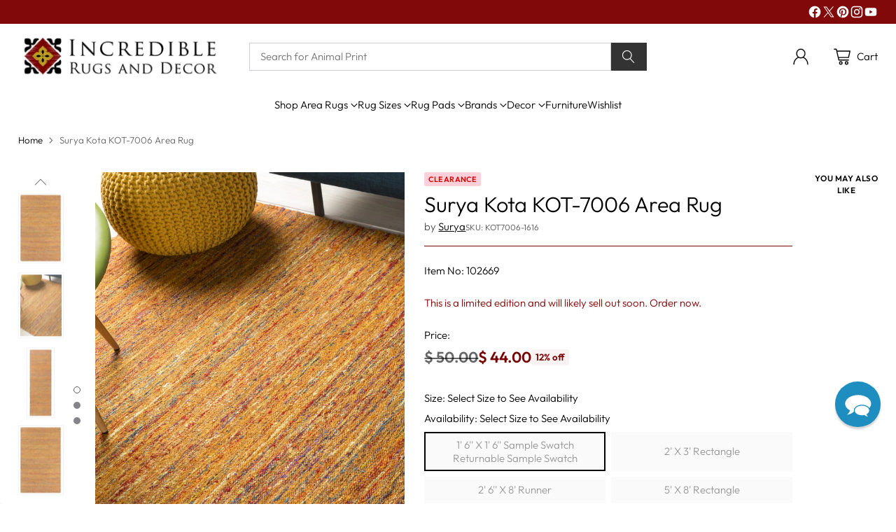

--- FILE ---
content_type: text/css
request_url: https://incrediblerugsanddecor.com/cdn/shop/t/141/assets/custom.css?v=24999154049712944721765896681
body_size: -516
content:
.cm_related-blocks{display:flex;flex-wrap:wrap}.cm_related-blocks_block{flex:1}.product-item__floating-action-buttons .product-item__quick-add-wrapper{display:none!important}i.icon-swym-wishlist{font-family:swym-font;font-style:normal;vertical-align:middle}i.icon-swym-wishlist+span{vertical-align:middle}i.icon-swym-wishlist:after{content:"";font-size:130%;line-height:18px;text-align:center;display:inline}.swym-ready i.icon-swym-wishlist:after{content:"\f004"}
/*# sourceMappingURL=/cdn/shop/t/141/assets/custom.css.map?v=24999154049712944721765896681 */


--- FILE ---
content_type: text/css
request_url: https://incrediblerugsanddecor.com/cdn/shop/t/141/assets/wizzyCustom.css?v=80920273208939836671766051521
body_size: 6387
content:
/** Shopify CDN: Minification failed

Line 1057:18 Expected ":"

**/
:root {
    --wizzy-primary: #000;
}

.template-index .main.wizzy-main-content {
    overflow: unset;
}

/* .wizzy-search-wrapper .wizzy-search-results-wrapper .wizzy-search-results-container .wizzy-search-results .wizzy-search-results-list .wizzy-result-product.wizzy-parent-product {
    display: none !important;
} */

form.wizzy-search-input-form {
    display: flex;
}

div#wizzy-search-box {
    padding: 0;
}

.wizzy_search-box-root__dialog_open-button {
    width: 100%;
    position: relative;
}

.wizzy_searchBox.wizzy_search-box-root {
    background-color: #fff;
    box-sizing: border-box;
    color: #000;
    width: 100%;
    outline: none;
    position: relative;
}

.wizzy_search-box_form-container {
    display: flex;
    position: relative;
    width: 100%;
}

input.wizzy_searchInput {
    background-color: initial;
    border: 1px solid #cccfd6;
    border-radius: 0;
    box-shadow: none!important;
    color: #000;
    height: 40px;
    line-height: 40px;
    margin: 0;
    outline: none!important;
    padding: 0 3.5rem 0 15px;
    width: 100%;
}

span.wizzy_search-box_clear-container {
    align-items: center;
    display: flex;
    height: 100%;
    position: absolute;
    top: 0;
    z-index: 2;
    right: 65px;
}

button.wizzy_search-box_submit.wizzy_button {
    text-decoration: none;
    font-weight: 700;
    box-sizing: border-box;
    cursor: pointer;
    transition-duration: 0s;
    align-items: center;
    box-shadow: none;
    display: flex;
    height: 40px;
    justify-content: center;
    padding: 10px 15px;
    width: 54px;
    border: none;
    border-radius: 0;
    background: #333;
    color: #fff;
}

svg#wizzy-icon-search {
    fill: #fff;
    height: 18px;
    width: 18px;
    stroke: #fff;
    stroke-width: 15px;
}

span.wizzy_search-box_clear {
    background-color: initial;
    cursor: pointer;
    font-family: sans-serif;
    font-size: 12px;
    -webkit-user-select: none;
    -moz-user-select: none;
    user-select: none;
}

div#wizzy-search-box span.wizzy_search-box_clear {
    opacity: .5;
}

div#wizzy-mobile-search-box {
    align-items: center;
    display: flex;
}

div#wizzy-mobile-search-box span.wizzy_search-box_clear {
    opacity: 1;
}

.wizzy-search-input-form {
    width: 100%;
}

.wizzy-search-wrapper {
    max-width: calc(var(--max-width) + calc(var(--space-outer) * 2));
    padding: var(--section-style-spacing-top, 0) var(--space-outer) var(--section-style-spacing-bottom, 0);
    padding-top: 20px;
}

.wizzy-search-wrapper .wizzy-search-filters-left, .wizzy-search-wrapper .wizzy-search-filters-top, .wizzy-skeleton-results-filters {
    width: 288px;
    margin-right: 30px;
}

.wizzy-search-wrapper.has-left-facets .wizzy-search-results-wrapper .wizzy-search-results-container .wizzy-search-results {
    padding-left: 0;
    padding-right: 0;
}

.wizzy-search-wrapper .wizzy-search-results-container .wizzy-search-results .wizzy-search-results-list {
    display: grid;
    grid-gap: var(--spacing-10) var(--spacing-6);
    grid-template-columns: repeat(4,1fr);
}

.wizzy-search-wrapper .wizzy-search-results-wrapper .wizzy-search-results-container .wizzy-search-results .wizzy-search-results-list .wizzy-result-product {
    width: 100% !important;
}

.wizzy-search-results-rendered #___ratingbadge_0 {
    display: none !important;
}

.wizzy-autocomplete-wrapper.onLeft {
  width: max-content;
  border: 1px solid #cccfd6;
  position: fixed;
}

.wizzy-autocomplete-wrapper .wizzy-autocomplete-top-products ul.autocomplete-top-products {
  /* flex-wrap: nowrap;
  overflow-x: scroll;
  justify-content: flex-start;
  width: 590px;
  overflow-y: hidden;
  flex-direction: row;
  padding: 10px;
  margin-top: 0;
  padding-top: 3px;
  scrollbar-width: thin;
  scrollbar-color: #ccc transparent; */
}

.wizzy-collection-banner {
  display: flex;
  gap: 0px;
  justify-content: center;
  padding: 10px;
  /* background-color: #f0f0f0; */
  margin-bottom: 10px;
  flex-direction: column;
}

.wizzy-collection-banner ._3sdu8W {
  display: flex;
  justify-content: left;
}

.wizzy-collection-banner .emupdz {
  text-align: center; 
  gap: 2px;
}

.wizzy-collection-banner a {
  text-decoration: none; 
  color: #333; 
  display: block;
  width: 105px;
}

.wizzy-collection-banner ._2GaeWJ {
  height: 107px !important;
}

.wizzy-collection-banner img {
  width: 110px;
  height: 110px;
  object-fit: cover; 
  transition: transform 0.3s ease-in-out; 
}

.wizzy-collection-banner img:hover {
  transform: scale(1.1); 
}

.wizzy-collection-banner .emupdz .YBLJE4 {
  margin-top: 5px;
}

.wizzy-collection-banner .emupdz .YBLJE4 ._1XjE3T {
  font-size: 12.3px; 
  font-weight: 600; 
  text-transform: uppercase;
  text-wrap: nowrap;
  letter-spacing: 0;
}

.wizzy-autocomplete-wrapper .wizzy-autocomplete-suggestions {
    /* width: 300px; */
}

.wizzy-autocomplete-wrapper .wizzy-autocomplete-top-products {
    /* width: calc(100% - 320px); */
}

.wizzy-autocomplete-top-products p.top-products-title {
  display: inline-block;
}

.autocomplete-top-products-view-more {
  display: inline-block;
  float: right;
}

ul.autocomplete-top-products .product-item {
    width: 200px !important;
}

ul.autocomplete-top-products button.roomvo-stimr {
    display: none !important;
}

.wizzy-autocomplete-wrapper .wizzy-autocomplete-top-products ul.autocomplete-top-products .product-item__floating-action-buttons {
    display: none;
}

ul.autocomplete-top-products .product-item__media img.image__img {
    height: 200px;
    width: 200px;
    max-width: 200px;
}

ul.autocomplete-top-products .product-item__product-title.fs-product-title {
    font-size: 16px;
    font-size: var(--font-size-product-listing-title);
}

ul.autocomplete-top-products .product-rating {
    margin: 0;
}

ul.autocomplete-top-products .product-item__price {
    font-size: 16px;
    font-size: var(--font-size-body-100);
}

ul.autocomplete-top-products .product-item__price s.t-subdued {
    margin-right: 4px;
}

ul.autocomplete-top-products .product-item__stock-indicator {
    margin-top: 2px;
}

.wizzy-search-wrapper .wizzy-result-product .product-item__stock-indicator-dot {
  display: inline-block;
}

.wizzy-search-wrapper .wizzy-result-product .product-item__price s.t-subdued {
    margin-right: 4px;
}

.wizzy-search-wrapper .wizzy-result-product a.cm_related-products-link, 
ul.autocomplete-top-products a.cm_related-products-link {
  display: none;
}

.wizzy-search-wrapper .wizzy-result-product a.wizzy-related-products-link {
    color: var(--color-text-link);
    font-size: var(--font-size-body-100);
}

.wizzy-search-wrapper .wizzy-result-product a.wizzy-related-products-link span.arrow {
    font-size: 13px;
}

.wizzy-common-select-container .wizzy-common-select-selector {
    font-family: var(--font-body);
    font-size: var(--font-size-body-100);
    letter-spacing: normal;
    display: inline-flex;
    align-items: center;
    justify-content: center;
    width: 100%;
    text-transform: none;
    font-weight: inherit;
    min-height: var(--desktop-button-height);
    padding: var(--spacing-2) 0;
    box-shadow: none;
    /* min-width: unset; */
    border: 0;
}

.wizzy-common-select-container .wizzy-common-select-selector .wizzy-common-select-label {
    font-weight: inherit;
    flex: none;
    color: #000;
}

.wizzy-common-select-container .wizzy-common-select-selector:after {
    margin-left: auto;
    padding-top: 5px;
}

span.wizzy-common-select-selectedItem {
    padding-left: 5px;
    color: #000;
}

.wizzy-common-select-container .wizzy-common-select-options {
    border-top: 1px solid #e3e3e3;
}

.wizzy-common-select-container .wizzy-common-select-options .wizzy-common-select-option {
    padding: 7px 15px;
}

.wizzy-common-select-container .wizzy-common-select-options {
    border-top: 1px solid #e3e3e3;
}

.wizzy-common-select-container .wizzy-common-select-options .wizzy-common-select-option {
    padding: 7px 15px;
}

.wizzy-search-wrapper .wizzy-search-filters-left .wizzy-filters-facet-block.collapsible .wizzy-facet-head {
    padding: 0;
    margin-bottom: 20px;
    font-size: 16px;
    color: #000;
    line-height: 20px;
    min-height: unset;
}

.wizzy-search-wrapper .wizzy-search-filters-left .wizzy-filters-facet-block {
    border-bottom: 0;
}

.wizzy-search-wrapper .wizzy-search-filters-left .wizzy-filters-header {
    border: 0;
}

.wizzy-search-wrapper .wizzy-search-filters-left .wizzy-facet-body .wizzy-facet-list .wizzy-facet-list-item {
    align-items: baseline;
    color: #000;
    cursor: pointer;
    display: flex;
    margin-bottom: .5em;
    padding: 0;
}

.wizzy-search-wrapper .wizzy-search-filters-left .wizzy-facet-body .wizzy-facet-list .wizzy-facet-list-item .wizzy-facet-list-item-checkbox .checkbox-indicator {
    border: 1px solid var(--color-border-input);
    height: var(--font-size-body-75, .9em);
    width: var(--font-size-body-75, .9em);
    border-radius: 0;
}

.wizzy-search-wrapper .wizzy-search-filters-left .wizzy-facet-body .wizzy-facet-list .wizzy-facet-list-item .facet-item-label-value {
    color: #000;
    text-decoration-line: none;
}

.wizzy-search-wrapper .wizzy-search-filters-left .wizzy-facet-body .wizzy-facet-list .wizzy-facet-list-item .wizzy-facet-list-item-checkbox {
    padding-left: 20px;
}

.wizzy-search-wrapper .wizzy-search-filters-left .wizzy-facet-body .wizzy-facet-list .wizzy-facet-list-item .wizzy-facet-list-item-count {
    flex: 0 0 auto;
    font-weight: 500;
    margin-left: .5em;
    text-align: right;
    color: #000;
    font-size: var(--font-size-body-100);
}

.wizzy-search-wrapper .wizzy-search-filters-left .wizzy-filters-facet-block.collapsible.collapsed .wizzy-facet-body .facet-search-wrapper {
    /* display: none; */
}

.wizzy-search-wrapper .wizzy-search-filters-left .wizzy-facet-body.facet-body-sellingPrice .facet-search-wrapper {
    display: none;
}

span.wizzy-facet-range-list-sep {
    display: inline-block !important;
}

.wizzy-search-wrapper .wizzy-search-filters-left .wizzy-facet-body .wizzy-facet-list .wizzy-facet-list-item .wizzy-facet-list-item-label.wizzy-range-has-to-and-from .wizzy-facet-range-list-sep:after {
    content: " to ";
}

.wizzy-search-wrapper .wizzy-search-filters-left .wizzy-selected-filters {
    margin-bottom: 20px;
    text-align: left;
    padding: 0 8px;
    padding-left: 0;
}

.wizzy-search-wrapper .wizzy-search-filters-left .wizzy-selected-filters ul.wizzy-selected-facet-list {
    margin: 0;
    padding: 0;
    list-style: none;
    display: block;
}

.wizzy-search-wrapper .wizzy-search-filters-left .wizzy-selected-filters li.wizzy-selected-facet-list-item {
    align-items: baseline;
    color: #000;
    cursor: pointer;
    display: flex;
    margin-bottom: .5em;
}

.wizzy-search-wrapper .wizzy-search-filters-left .wizzy-selected-filters span.wizzy-selected-facet-list-item-label {
    flex: 1 1 auto;
    color: #000;
    text-decoration-line: none;
    width: 73%;
    cursor: pointer!important;
}

.wizzy-search-wrapper .wizzy-search-filters-left .wizzy-selected-filters span.facet-item-label-value-id {
    font-weight: 600;
}

.wizzy-search-wrapper .wizzy-search-filters-left .wizzy-selected-filters .wizzy-selected-facet-delete .facetentryval {
    flex: 0 0 auto;
    font-weight: 500;
    margin-left: .5em;
    text-align: right;
}

.wizzy-search-wrapper .wizzy-search-filters-left .wizzy-selected-filters .wizzy-selected-facet-delete svg.cm_icon.cm_icon-times {
    stroke: #000;
    stroke-linecap: round;
    stroke-width: 3px;
    height: .7em;
}

.wizzy-search-wrapper .wizzy-search-filters-left .wizzy-selected-filters .wizzy_btn.btn.btn--primary.wizzy_filter-clear_button {
    background: #fff;
    border: 1px solid;
    color: #000;
    cursor: pointer;
    display: block;
    font-size: 13px;
    font-weight: 700;
    line-height: 2.2;
    margin: 5px auto 0;
    padding: 0 15px;
    text-transform: none;
    width: -moz-max-content;
    width: max-content;
}

.wizzy-search-wrapper .wizzy-search-filters-left .wizzy-selected-filters .wizzy_btn.btn.btn--primary.wizzy_filter-clear_button:hover {
    background-color: #fff;
    color: #000;
}

.wizzy-search-wrapper .wizzy-search-filters-left .wizzy-selected-filters .wizzy_btn.btn.btn--primary.wizzy_filter-clear_button:hover:not([disabled]) {
    background-color: var(--color-btn-bg-hover);
}

.wizzy-facet-body.facet-body-sellingPrice {
    padding: 0;
}

.wizzy-search-wrapper .wizzy-search-filters-left .wizzy-selected-filters span.wizzy-selected-facet-list-item-label span.wizzy-facet-swatch-value {
    display: none;
}

.wizzy-search-wrapper .wizzy-search-filters-left .wizzy-facet-body .wizzy-facet-list .wizzy-facet-list-item:hover .wizzy-facet-list-item-checkbox .checkbox-indicator {
    background: transparent;
}

.wizzy-search-wrapper .wizzy-search-filters-left .wizzy-facet-body .wizzy-facet-list .wizzy-facet-list-item .wizzy-facet-list-item-checkbox input:checked ~ .checkbox-indicator, .wizzy-search-wrapper .wizzy-search-filters-top .wizzy-facet-body .wizzy-facet-list .wizzy-facet-list-item .wizzy-facet-list-item-checkbox input:checked ~ .checkbox-indicator {
    background-color: transparent;
}

.wizzy-search-wrapper .wizzy-search-filters-left .wizzy-facet-body .wizzy-facet-list .wizzy-facet-list-item .wizzy-facet-list-item-checkbox .checkbox-indicator:after, .wizzy-search-wrapper .wizzy-search-filters-top .wizzy-facet-body .wizzy-facet-list .wizzy-facet-list-item .wizzy-facet-list-item-checkbox .checkbox-indicator:after {
    content: "";
    position: absolute;
    top: 0;
    right: 0;
    bottom: 0;
    left: 0;
    background-image: url("data:image/svg+xml,%3Csvg viewBox='0 0 24 24' fill='none' xmlns='http://www.w3.org/2000/svg'%3E%3Cpath d='m1.88 11.988 6.21 6.103L22.467 3.83' stroke='currentColor' stroke-width='3.055'/%3E%3C/svg%3E");
    transform: scale(.75);
    opacity: 1;
    transition: opacity .3s;
    width: unset;
    height: unset;
    border: 0;
}

.wizzy-search-wrapper .wizzy-search-filters-left .wizzy-filters-facet-block.facet-block-product_new_primary_colors {
    display: none;
}

/* .wizzy-search-wrapper .wizzy-search-filters-left .wizzy-facet-body.facet-body-product_Colors_tags .facet-search-wrapper,  */
.wizzy-search-wrapper .wizzy-search-filters-left .wizzy-facet-body.facet-body-product_dominant_colors .facet-search-wrapper, 
.wizzy-search-wrapper .wizzy-search-filters-left .wizzy-facet-body.facet-body-product_main_colors .facet-search-wrapper, 
.wizzy-search-wrapper .wizzy-search-filters-left .wizzy-facet-body.facet-body-product_new_main_colors .facet-search-wrapper {
    display: none;
}

/* .wizzy-search-wrapper .wizzy-search-filters-left .wizzy-facet-body.facet-body-product_Colors_tags .wizzy-facet-list,  */
.wizzy-search-wrapper .wizzy-search-filters-left .wizzy-facet-body.facet-body-product_dominant_colors .wizzy-facet-list, 
.wizzy-search-wrapper .wizzy-search-filters-left .wizzy-facet-body.facet-body-product_main_colors .wizzy-facet-list, 
.wizzy-search-wrapper .wizzy-search-filters-left .wizzy-facet-body.facet-body-product_new_main_colors .wizzy-facet-list {
    display: flex;
    flex-wrap: wrap;
}

/* .wizzy-search-wrapper .wizzy-search-filters-left .wizzy-facet-body.facet-body-product_Colors_tags .wizzy-facet-list span.wizzy-facet-list-item-count,  */
.wizzy-search-wrapper .wizzy-search-filters-left .wizzy-facet-body.facet-body-product_dominant_colors .wizzy-facet-list span.wizzy-facet-list-item-count, 
.wizzy-search-wrapper .wizzy-search-filters-left .wizzy-facet-body.facet-body-product_main_colors .wizzy-facet-list span.wizzy-facet-list-item-count, 
.wizzy-search-wrapper .wizzy-search-filters-left .wizzy-facet-body.facet-body-product_new_main_colors .wizzy-facet-list span.wizzy-facet-list-item-count {
    display: none;
}

/* .wizzy-search-wrapper .wizzy-search-filters-left .wizzy-facet-body.facet-body-product_Colors_tags .wizzy-facet-list span.facet-item-label-value,  */
.wizzy-search-wrapper .wizzy-search-filters-left .wizzy-facet-body.facet-body-product_dominant_colors .wizzy-facet-list span.facet-item-label-value, 
.wizzy-search-wrapper .wizzy-search-filters-left .wizzy-facet-body.facet-body-product_main_colors .wizzy-facet-list span.facet-item-label-value, 
.wizzy-search-wrapper .wizzy-search-filters-left .wizzy-facet-body.facet-body-product_new_main_colors .wizzy-facet-list span.facet-item-label-value {
    display: none;
}

/* .wizzy-search-wrapper .wizzy-search-filters-left .wizzy-facet-body.facet-body-product_Colors_tags .wizzy-facet-list span.wizzy-facet-list-item-checkbox,  */
.wizzy-search-wrapper .wizzy-search-filters-left .wizzy-facet-body.facet-body-product_dominant_colors .wizzy-facet-list span.wizzy-facet-list-item-checkbox, 
.wizzy-search-wrapper .wizzy-search-filters-left .wizzy-facet-body.facet-body-product_main_colors .wizzy-facet-list span.wizzy-facet-list-item-checkbox, 
.wizzy-search-wrapper .wizzy-search-filters-left .wizzy-facet-body.facet-body-product_new_main_colors .wizzy-facet-list span.wizzy-facet-list-item-checkbox {
    display: none;
}

/* .wizzy-search-wrapper .wizzy-search-filters-left .wizzy-facet-body.facet-body-product_Colors_tags .wizzy-facet-list .wizzy-facet-list-item .wizzy-facet-list-item-label .wizzy-facet-item-swatch.facet-visual-swatch,  */
.wizzy-search-wrapper .wizzy-search-filters-left .wizzy-facet-body.facet-body-product_dominant_colors .wizzy-facet-list .wizzy-facet-list-item .wizzy-facet-list-item-label .wizzy-facet-item-swatch.facet-visual-swatch, 
.wizzy-search-wrapper .wizzy-search-filters-left .wizzy-facet-body.facet-body-product_main_colors .wizzy-facet-list .wizzy-facet-list-item .wizzy-facet-list-item-label .wizzy-facet-item-swatch.facet-visual-swatch, 
.wizzy-search-wrapper .wizzy-search-filters-left .wizzy-facet-body.facet-body-product_new_main_colors .wizzy-facet-list .wizzy-facet-list-item .wizzy-facet-list-item-label .wizzy-facet-item-swatch.facet-visual-swatch {
    display: inline-block;
    box-sizing: border-box;
    cursor: pointer;
    height: 32px;
    margin: 0 3px 3px 0;
    width: 32px;
    border-radius: 0;
    margin-bottom: -5px;
}

.wizzy-search-wrapper .wizzy-search-filters-left .wizzy-facet-body.facet-body-product_main_colors .wizzy-facet-list .wizzy-facet-list-item .wizzy-facet-list-item-label .wizzy-facet-item-swatch.facet-visual-swatch, 
.wizzy-search-wrapper .wizzy-search-filters-left .wizzy-facet-body.facet-body-product_new_main_colors .wizzy-facet-list .wizzy-facet-list-item .wizzy-facet-list-item-label .wizzy-facet-item-swatch.facet-visual-swatch {
    position: relative;
}

.wizzy-search-wrapper .wizzy-search-filters-left .wizzy-facet-body.facet-body-product_main_colors .wizzy-facet-list .wizzy-facet-list-item.active .wizzy-facet-list-item-label .wizzy-facet-item-swatch.facet-visual-swatch:before, 
.wizzy-search-wrapper .wizzy-search-filters-left .wizzy-facet-body.facet-body-product_new_main_colors .wizzy-facet-list .wizzy-facet-list-item.active .wizzy-facet-list-item-label .wizzy-facet-item-swatch.facet-visual-swatch:before {
    background-color: #eaeaea;
    background-image: url(https://client.convermax.com/static/img/color/check.png);
    background-position: 50%;
    background-repeat: no-repeat;
    background-size: contain;
    bottom: 0;
    content: "";
    left: 0;
    opacity: .3;
    position: absolute;
    right: 0;
    top: 0;
}

/* .wizzy-search-wrapper .wizzy-search-filters-left .wizzy-facet-body.facet-body-product_Colors_tags .wizzy-facet-list .wizzy-facet-list-item,  */
.wizzy-search-wrapper .wizzy-search-filters-left .wizzy-facet-body.facet-body-product_dominant_colors .wizzy-facet-list .wizzy-facet-list-item, 
.wizzy-search-wrapper .wizzy-search-filters-left .wizzy-facet-body.facet-body-product_main_colors .wizzy-facet-list .wizzy-facet-list-item, 
.wizzy-search-wrapper .wizzy-search-filters-left .wizzy-facet-body.facet-body-product_new_main_colors .wizzy-facet-list .wizzy-facet-list-item {
    margin: 0;
}

/* .wizzy-search-wrapper .wizzy-search-results-wrapper .wizzy-search-filters-left .wizzy-facet-body.facet-body-product_Colors_tags .wizzy-facet-list .wizzy-facet-list-item.active .wizzy-facet-list-item-label .wizzy-facet-item-swatch-wrapper.facet-visual-swatch, .wizzy-search-wrapper .wizzy-search-results-wrapper .wizzy-search-filters-list-top .wizzy-facet-body.facet-body-product_Colors_tags .wizzy-facet-list .wizzy-facet-list-item.active .wizzy-facet-list-item-label .wizzy-facet-item-swatch-wrapper.facet-visual-swatch,  */
.wizzy-search-wrapper .wizzy-search-results-wrapper .wizzy-search-filters-left .wizzy-facet-body.facet-body-product_dominant_colors .wizzy-facet-list .wizzy-facet-list-item.active .wizzy-facet-list-item-label .wizzy-facet-item-swatch-wrapper.facet-visual-swatch, .wizzy-search-wrapper .wizzy-search-results-wrapper .wizzy-search-filters-list-top .wizzy-facet-body.facet-body-product_dominant_colors .wizzy-facet-list .wizzy-facet-list-item.active .wizzy-facet-list-item-label .wizzy-facet-item-swatch-wrapper.facet-visual-swatch, 
.wizzy-search-wrapper .wizzy-search-results-wrapper .wizzy-search-filters-left .wizzy-facet-body.facet-body-product_main_colors .wizzy-facet-list .wizzy-facet-list-item.active .wizzy-facet-list-item-label .wizzy-facet-item-swatch-wrapper.facet-visual-swatch, .wizzy-search-wrapper .wizzy-search-results-wrapper .wizzy-search-filters-list-top .wizzy-facet-body.facet-body-product_main_colors .wizzy-facet-list .wizzy-facet-list-item.active .wizzy-facet-list-item-label .wizzy-facet-item-swatch-wrapper.facet-visual-swatch, 
.wizzy-search-wrapper .wizzy-search-results-wrapper .wizzy-search-filters-left .wizzy-facet-body.facet-body-product_new_main_colors .wizzy-facet-list .wizzy-facet-list-item.active .wizzy-facet-list-item-label .wizzy-facet-item-swatch-wrapper.facet-visual-swatch, .wizzy-search-wrapper .wizzy-search-results-wrapper .wizzy-search-filters-list-top .wizzy-facet-body.facet-body-product_new_main_colors .wizzy-facet-list .wizzy-facet-list-item.active .wizzy-facet-list-item-label .wizzy-facet-item-swatch-wrapper.facet-visual-swatch {
    border: 0;
}

.wizzy-search-wrapper .wizzy-search-filters-left .wizzy-facet-body .wizzy-facet-list .wizzy-facet-list-item.facet-range-item .noUi-horizontal .noUi-connect, .wizzy-search-wrapper .wizzy-search-filters-top .wizzy-facet-body .wizzy-facet-list .wizzy-facet-list-item.facet-range-item .noUi-horizontal .noUi-connect {
    background-color: var(--color-button-primary-background);
}

.wizzy-search-wrapper .wizzy-search-filters-left .wizzy-facet-body .noUi-base {
    height: 4px;
}

.wizzy-search-wrapper .wizzy-search-filters-left .wizzy-facet-body .noUi-target:before {
    background-color: var(--color-button-primary-background);
    height: 4px;
}

.wizzy-search-wrapper .wizzy-search-filters-left .wizzy-facet-body .wizzy-facet-list .wizzy-facet-list-item.facet-range-item .noUi-horizontal, .wizzy-search-wrapper .wizzy-search-filters-top .wizzy-facet-body .wizzy-facet-list .wizzy-facet-list-item.facet-range-item .noUi-horizontal {
    height: 4px;
    margin-top: 47px;
}

.wizzy-search-wrapper .wizzy-search-filters-left .wizzy-facet-body .wizzy-facet-list .wizzy-facet-list-item.facet-range-item .noUi-horizontal .noUi-handle, .wizzy-search-wrapper .wizzy-search-filters-top .wizzy-facet-body .wizzy-facet-list .wizzy-facet-list-item.facet-range-item .noUi-horizontal .noUi-handle {
    background-color: #fff;
    border: 8px solid #22303a;
    border-radius: 50%;
    bottom: 0;
    box-sizing: border-box;
    height: 24px;
    position: absolute;
    width: 24px;
    border-color: var(--color-button-primary-background);
    top: -10px;
}

.wizzy-search-wrapper .wizzy-search-filters-left .wizzy-facet-body .noUi-touch-area {
    border: 0;
}

.wizzy-search-wrapper .wizzy-search-filters-left .wizzy-facet-body .wizzy-facet-list .wizzy-facet-list-item.facet-range-item, .wizzy-search-wrapper .wizzy-search-filters-top .wizzy-facet-body .wizzy-facet-list .wizzy-facet-list-item.facet-range-item {
    max-width: 100%;
    padding-left: 6px;
    /* height: 86px; */
    height: 140px;
}

.wizzy-search-wrapper .wizzy-search-filters-left .wizzy-facet-body .wizzy-facet-list .wizzy-facet-list-item.facet-range-item .noUi-horizontal .noUi-pips-horizontal .noUi-marker-horizontal.noUi-marker.noUi-marker-large, .wizzy-search-wrapper .wizzy-search-filters-top .wizzy-facet-body .wizzy-facet-list .wizzy-facet-list-item.facet-range-item .noUi-horizontal .noUi-pips-horizontal .noUi-marker-horizontal.noUi-marker.noUi-marker-large {
    /* display: none; */
}

.wizzy-search-wrapper .wizzy-search-filters-left .wizzy-facet-body .wizzy-facet-list .wizzy-facet-list-item.facet-range-item .noUi-horizontal .noUi-pips-horizontal .noUi-marker-horizontal.noUi-marker, .wizzy-search-wrapper .wizzy-search-filters-top .wizzy-facet-body .wizzy-facet-list .wizzy-facet-list-item.facet-range-item .noUi-horizontal .noUi-pips-horizontal .noUi-marker-horizontal.noUi-marker {
    /* display: none; */
}

.wizzy-search-wrapper .wizzy-search-filters-left .wizzy-facet-body .wizzy-facet-list .wizzy-facet-list-item.facet-range-item .noUi-horizontal .noUi-pips-horizontal, .wizzy-search-wrapper .wizzy-search-filters-top .wizzy-facet-body .wizzy-facet-list .wizzy-facet-list-item.facet-range-item .noUi-horizontal .noUi-pips-horizontal {
    /* margin: 0; */
    /* padding: 0; */
    margin-top: 38px;
    margin-left: 0;
}

.wizzy-search-wrapper .wizzy-search-filters-left .wizzy-facet-body .wizzy-facet-list .wizzy-facet-list-item.facet-range-item .noUi-horizontal .noUi-pips-horizontal .noUi-value, .wizzy-search-wrapper .wizzy-search-filters-top .wizzy-facet-body .wizzy-facet-list .wizzy-facet-list-item.facet-range-item .noUi-horizontal .noUi-pips-horizontal .noUi-value {
    color: #999;
    font-family: var(--font-body);
    font-weight: var(--font-body-weight);
    font-style: var(--font-body-style);
    font-size: var(--font-size-body-100);
    line-height: var(--line-height-body);
}

.wizzy-search-wrapper .wizzy-search-filters-left .wizzy-facet-body .wizzy-facet-list .wizzy-facet-list-item.facet-range-item .noUi-horizontal .noUi-handle .noUi-tooltip, .wizzy-search-wrapper .wizzy-search-filters-top .wizzy-facet-body .wizzy-facet-list .wizzy-facet-list-item.facet-range-item .noUi-horizontal .noUi-handle .noUi-tooltip {
    transform: translate(-50%,0);
    bottom: 210%;
    border: 2px solid #22303a;
    border-radius: 10px;
    font-family: var(--font-body);
    font-weight: var(--font-body-weight);
    font-style: var(--font-body-style);
    font-size: var(--font-size-body-100);
    line-height: var(--line-height-body);
    color: var(--color-text);
}

.wizzy-search-wrapper .wizzy-search-filters-left .wizzy-facet-body.facet-body-product_length_new .facet-search-wrapper {
    display: none;
}

.wizzy-search-wrapper .wizzy-search-filters-left .wizzy-facet-body.facet-body-product_width_new .facet-search-wrapper,
.wizzy-search-wrapper .wizzy-search-filters-left .wizzy-facet-body.facet-body-product_length_new .facet-search-wrapper, 
.wizzy-search-wrapper .wizzy-search-filters-left .wizzy-facet-body.facet-body-product_thickness_new .facet-search-wrapper, 
.wizzy-search-wrapper .wizzy-search-filters-left .wizzy-facet-body.facet-body-product_review_rating .facet-search-wrapper {
    display: none;
}

.wizzy-search-wrapper .wizzy-search-filters-left .wizzy-filters-facet-block.facet-block-product_width_new .facet-head-right,
.wizzy-search-wrapper .wizzy-search-filters-left .wizzy-filters-facet-block.facet-block-product_length_new .facet-head-right {
    display: none;
}

.wizzy-search-wrapper .wizzy-search-filters-left .wizzy-filters-facet-block.facet-block-product_width_new .wizzy-facet-body.facet-body-product_width_new,
.wizzy-search-wrapper .wizzy-search-filters-left .wizzy-filters-facet-block.facet-block-product_length_new .wizzy-facet-body.facet-body-product_length_new {
    max-height: 500px !important;
}

.wizzy-search-wrapper .wizzy-search-filters-left .wizzy-filters-facet-block.facet-block-product_width_new,
.wizzy-search-wrapper .wizzy-search-filters-left .wizzy-filters-facet-block.facet-block-product_length_new {
    /* pointer-events: none; */
}

.wizzy-search-wrapper .wizzy-search-filters-left .wizzy-filters-facet-block.facet-block-product_width_new .wizzy-facet-head.facet-head-product_width_new, 
.wizzy-search-wrapper .wizzy-search-filters-left .wizzy-filters-facet-block.facet-block-product_length_new .wizzy-facet-head.facet-head-product_length_new {
    font-weight: var(--font-body-weight);
    font-style: var(--font-body-style);
    font-size: var(--font-size-body-100);
    line-height: var(--line-height-body);
    text-transform: none;
    pointer-events: none;
}

.wizzy-search-wrapper .wizzy-search-filters-left .wizzy-facet-body .wizzy-facet-list .wizzy-facet-list-item.facet-range-item .noUi-horizontal .noUi-handle .noUi-tooltip, .wizzy-search-wrapper .wizzy-search-filters-top .wizzy-facet-body .wizzy-facet-list .wizzy-facet-list-item.facet-range-item .noUi-horizontal .noUi-handle .noUi-tooltip {
    left: 160%;
}

.wizzy-search-wrapper .wizzy-search-filters-left .wizzy-facet-body .wizzy-facet-list .wizzy-facet-list-item.facet-range-item .noUi-horizontal .noUi-handle.noUi-handle-upper .noUi-tooltip, .wizzy-search-wrapper .wizzy-search-filters-top .wizzy-facet-body .wizzy-facet-list .wizzy-facet-list-item.facet-range-item .noUi-horizontal .noUi-handle.noUi-handle-upper .noUi-tooltip {
    left: 25%;
}

.wizzy-grid-filters-box {
    grid-column: 1 / -1;
    background: transparent;
    border: 2px solid #000;
    border-radius: 0;
    margin: 0;
}

.wizzy-grid-filters-box .facet-head-title {
    text-transform: uppercase;
}

.wizzy-grid-filters-box .wizzy-facet-list li {
    border: 1.5px solid #000;
}

.wizzy-grid-filters-box .wizzy-facet-list li:hover {
    box-shadow: #0000004d 0 1px 4px 2px;
}

.wizzy-grid-filters-box .wizzy-facet-list-item-count {
    display: none;
}

.wizzy-grid-filters-box span.wizzy-facet-list-item-checkbox {
    display: none;
}

.wizzy-scroll-to-top-wrapper {
    /* display: none !important; */
    z-index: 100;
    left: 48%;
}

.wizzy-scroll-to-top-wrapper .wizzy-scroll-to-top-button {
    position: relative;
}

.wizzy-search-results-rendered .back-to-top.back-to-top--bottom-center {
    display: none !important;
}

.wizzy-search-wrapper .wizzy-search-filters-left .wizzy-facet-body .wizzy-facet-list .wizzy-facet-list-item .facet-item-label-value .icon {
    width: 12px;
    height: 12px;
}

.wizzy-search-wrapper .wizzy-search-filters-left .wizzy-facet-body.facet-body-product_review_rating .wizzy-facet-list .wizzy-facet-list-item .facet-item-label-value {
    display: inline-flex;
    color: var(--color-products-rating-star);
    gap: 2px;
}

.wizzy-search-wrapper .wizzy-search-filters-left .wizzy-selected-filters li.wizzy-selected-facet-list-item[data-facetkey="product_review_rating"] span.wizzy-selected-facet-list-item-label .facet-item-label-value .icon {
    width: 12px;
    height: 12px;
    color: var(--color-products-rating-star);
}

.wizzy-search-wrapper .wizzy-search-filters-left .wizzy-selected-filters li.wizzy-selected-facet-list-item[data-facetkey="product_review_rating"] span.wizzy-selected-facet-list-item-label .facet-item-label-value {
    display: inline-flex;
    gap: 2px;
    align-items: center;
}

.wizzy-search-wrapper .wizzy-search-filters-left .wizzy-filters-facet-block.collapsible .wizzy-facet-head .wizzy-facet-inStock-checkbox {
    display: none;
}

.wizzy-search-wrapper .wizzy-search-filters-left .wizzy-filters-facet-block.collapsible .wizzy-facet-head.facet-head-inStock .wizzy-facet-inStock-checkbox {
    display: block;
    vertical-align: middle;
    bottom: -1px;
    min-height: unset;
    padding: initial;
    border: 1px solid var(--color-border-input);
    flex: 0 0 auto;
    appearance: none;
    -webkit-appearance: none;
    -moz-appearance: none;
    background: transparent;
    border-radius: 75px;
    cursor: pointer;
    display: inline-block;
    height: 27px;
    margin: 0;
    outline: none;
    position: absolute;
    right: 5px;
    top: 0;
    width: 51px;
    z-index: 10;
}

.wizzy-search-wrapper .wizzy-search-filters-left .wizzy-filters-facet-block.collapsible .wizzy-facet-head.facet-head-inStock .wizzy-facet-inStock-checkbox:before {
    background: var(--color-text-alpha-60);
    border: 1px solid gray;
    border-radius: 50%;
    bottom: 4px;
    content: "";
    height: 20px;
    left: 4px;
    opacity: 1;
    position: absolute;
    top: 3px;
    transform: none;
    transition: .4s;
    width: 20px;
}

.wizzy-search-wrapper .wizzy-search-filters-left .wizzy-filters-facet-block.collapsible .wizzy-facet-head.facet-head-inStock span.facet-head-right {
    display: none;
}

.wizzy-search-wrapper .wizzy-search-filters-left .wizzy-filters-facet-block.collapsible .wizzy-facet-head.facet-head-inStock .wizzy-facet-inStock-checkbox[checked] {
    background-color: var(--color-text);
    border: 1px solid var(--color-text);
}

.wizzy-search-wrapper .wizzy-search-filters-left .wizzy-filters-facet-block.collapsible .wizzy-facet-head.facet-head-inStock .wizzy-facet-inStock-checkbox[checked]:before {
    background-color: var(--color-background);
    transform: translateX(22.5px);
}

.wizzy-search-wrapper .wizzy-search-filters-left .wizzy-filters-facet-block.collapsible .wizzy-facet-head .facet-head-title {
    z-index: unset !important;
}

.wizzy-search-filters-left .wizzy-filters-facet-block .facet-head-title span.wizzy-tooltip span.icon {
    height: 14px;
    margin-bottom: -2px;
    margin-left: 2px;
    width: 14px;
}

.wizzy-search-filters-left .wizzy-filters-facet-block .facet-head-title span.wizzy-tooltip .wizzy-tooltip-content {
    background-color: #fff;
    border: 2px solid #ddd;
    border-radius: 4px;
    left: 0;
    opacity: 0;
    padding: 8px;
    pointer-events: none;
    position: absolute;
    top: 30px;
    transition: opacity .4s;
    width: -moz-max-content;
    width: max-content;
    font-family: revert;
    font-size: 17px;
    font-weight: 400;
    max-width: 280px;
    text-transform: none;
    white-space: normal;
    z-index: 10;
}

.wizzy-search-filters-left .wizzy-filters-facet-block .facet-head-title span.wizzy-tooltip:hover .wizzy-tooltip-content {
    opacity: 1;
}

#main.wizzy-main-content .apps.section.animation.animation--apps.is-visible .section-header.animation--container {
    display: none;
}

.wizzy-search-results-rendered .apps.section.animation.animation--apps.is-visible .section-header.animation--container {
    display: none;
}

.wizzy-collection-description {
    padding: var(--section-style-spacing-top, 0) var(--space-outer) var(--section-style-spacing-bottom, 0);
    padding-top: 20px;
}

.wizzy-search-wrapper .wizzy-search-filters-left .wizzy-facet-body .wizzy-size-selector {
    display: none !important;
}

.wizzy-search-wrapper .wizzy-search-filters-left .wizzy-facet-body.facet-body-product_Sizes_tags .wizzy-size-selector, 
.wizzy-search-wrapper .wizzy-search-filters-left .wizzy-facet-body.facet-body-product_size_new .wizzy-size-selector {
    display: flex !important;
    gap: 10px;
    padding: 0 0 10px;
}

.wizzy-search-wrapper .wizzy-search-filters-left .wizzy-facet-body.facet-body-product_Sizes_tags .wizzy-size-selector select, 
.wizzy-search-wrapper .wizzy-search-filters-left .wizzy-facet-body.facet-body-product_size_new .wizzy-size-selector select {
    width: 50%;
    padding-inline-start: 5px;
    height: 30px;
}

.wizzy-search-wrapper .wizzy-search-filters-left .wizzy-facet-body.facet-body-product_Sizes_tags .wizzy-size-selector svg.cm_icon:last-child, 
.wizzy-search-wrapper .wizzy-search-filters-left .wizzy-facet-body.facet-body-product_size_new .wizzy-size-selector svg.cm_icon:last-child {
    top: 45px;
}

.wizzy-search-wrapper .wizzy-search-filters-left .wizzy-facet-body.facet-body-product_Sizes_tags .wizzy-size-selector svg.cm_icon:nth-of-type(1), 
.wizzy-search-wrapper .wizzy-search-filters-left .wizzy-facet-body.facet-body-product_size_new .wizzy-size-selector svg.cm_icon:nth-of-type(1) {
    top: 45px;
    right: 154px;
}

.wizzy-autocomplete-wrapper .wizzy-autocomplete-suggestions ul.autocomplete-suggestions-list li.autocomplete-item-head, 
.wizzy-autocomplete-wrapper .wizzy-autocomplete-top-products p.top-products-title {
    font-size: unset;
}

.wizzy-end-of-results {
    text-align: center;
    padding: 10px 0;
}

@media (min-width: 768px) {
    .wizzy-search-wrapper.has-left-facets .wizzy-search-results-wrapper .wizzy-search-results-container {
        width: calc(100% - 318px);
    }

    .wizzy-collection-banner a {
        width: 125px;
    }

    .wizzy-search-wrapper .wizzy-search-filters-left .facet-search-wrapper .facet-head-search-input {
        position: relative;
        font-size: inherit;
        background-color: var(--color-background-input);
        border: 1px solid var(--color-border-input);
        color: var(--color-text-input);
        height: var(--height-input);
        min-height: unset;
        max-height: unset;
        align-items: stretch;
        display: flex;
        margin: 8px 0;
        margin-bottom: 10px;
        margin-top: 0;
        padding: 5px;
        width: 100%;
        border-radius: 0;
    }

    .wizzy-search-wrapper .wizzy-search-filters-left .facet-search-wrapper .facet-head-search {
        display: none;
    }

    .wizzy-search-wrapper .wizzy-search-filters-left .facet-search-wrapper {
        position: relative;
        top: unset;
    }

    .wizzy-search-wrapper .wizzy-search-filters-left .wizzy-facet-body {
        overflow: hidden;
        max-height: unset;
        padding-right: 0;
        scrollbar-color: unset;
        scrollbar-width: unset;
    }

    .wizzy-search-wrapper .wizzy-search-filters-left .wizzy-facet-body .wizzy-facet-list {
        max-height: 355px;
        overflow-x: hidden;
        overflow-y: auto;
        padding-right: 10px;
    }

    .wizzy-search-wrapper .wizzy-search-filters-left .wizzy-facet-body .wizzy-facet-list::-webkit-scrollbar {
        width: 6px;
        height: 8px;
    }

    .wizzy-search-wrapper .wizzy-search-filters-left .wizzy-facet-body .wizzy-facet-list::-webkit-scrollbar-thumb {
        background: rgb(0, 0, 0);
        border-radius: 5px;
    }

    .wizzy-search-wrapper .wizzy-search-filters-left .wizzy-facet-body .wizzy-facet-list::-webkit-scrollbar-track {
        background: rgb(243, 243, 243);
    }

    .wizzy-search-wrapper .wizzy-search-filters-left .wizzy-selected-filters .wizzy_btn.btn.btn--primary.wizzy_filter-clear_button {
        display: flex;
    }

    .wizzy-search-wrapper .wizzy-search-filters-left .wizzy-filters-header .wizzy-filters-clear-all {
        display: none;
    }

    .wizzy-autocomplete-wrapper .wizzy-autocomplete-top-products .autocomplete-top-products-view-more .wizzy-autocomplete-top-products-view-more {
        margin-top: 0;
    }

    .wizzy-search-wrapper.display-tile-view[wizzy-tile-view-level="3"] .wizzy-search-results-container .wizzy-search-results .wizzy-search-results-list {
        grid-template-columns: repeat(6,1fr);
        grid-gap: var(--spacing-10) var(--spacing-4);
    }

    .wizzy-search-wrapper[wizzy-tile-view-level="1"] .wizzy-search-results-container .wizzy-search-results .wizzy-search-results-list {
        grid-template-columns: repeat(3,1fr);
    }

    .wizzy-search-wrapper.display-tile-view[wizzy-tile-view-level="3"] .wizzy-search-results-container .wizzy-search-results .wizzy-search-results-list button.roomvo-stimr {
        /* display: none !important; */
        overflow: hidden;
        font-size: 0.7vw !important;
    }

    .wizzy-search-wrapper .wizzy-search-filters-left .wizzy-filters-facet-block.collapsible.collapsed .wizzy-facet-body {
        display: block;
        overflow: hidden;
        /* height: 0; */
        margin-bottom: 20px;
        transition: max-height 0.65s ease;
        max-height: 0;
    }

    .wizzy-search-wrapper .wizzy-search-filters-left .wizzy-filters-facet-block.collapsible .wizzy-facet-body {
        max-height: 500px;
        max-height 1s animation-timing-function: ease;
        transition: max-height 0.65s ease;
    }

    .wizzy-search-wrapper .wizzy-search-filters-left .wizzy-filters-facet-block.collapsible svg.cm_icon {
        box-sizing: border-box;
        height: 20px;
        padding: 4px;
        position: absolute;
        fill: #000;
        right: 3px;
        top: -1px;
    }

    .wizzy-search-wrapper .wizzy-search-filters-left .wizzy-filters-facet-block.collapsible.collapsed svg.cm_icon {
        transform: matrix(0,1,-1,0,0,0);
    }

    .wizzy-search-wrapper .wizzy-search-filters-left .wizzy-filters-facet-block.collapsible .wizzy-facet-head .facet-head-right:after, .wizzy-search-wrapper .wizzy-search-filters-top .wizzy-filters-facet-block.collapsible.collapsed .wizzy-facet-head .facet-head-right:after {
        display: none;
    }

    .wizzy-grid-filters-box .wizzy-toggle-btn {
        cursor: pointer;
        color: #fff;
        font-size: 14px;
        font-weight: 500;
        line-height: normal;
        border: 1.5px solid #fff;
        background: #000;
        float: right;
        border-radius: 0;
        padding: 5px;
        padding-left: 10px;
        padding-right: 10px;
        margin-top: 10px;
    }

    .wizzy-grid-filters-box .wizzy-facet-body.collapsed .wizzy-facet-list {
        max-height: 5em;
        overflow: hidden;
    }
    
    .wizzy-grid-filters-box .wizzy-facet-body.expanded .wizzy-facet-list {
        max-height: none;
    }

    .wizzy-search-wrapper .wizzy-search-filters-left .wizzy-filters-facet-block.collapsible .wizzy-facet-body.facet-body-inStock {
        display: none !important;
    }

    .wizzy-search-wrapper .wizzy-search-filters-left .wizzy-filters-facet-block.collapsible .wizzy-facet-head.facet-head-inStock span.facet-head-title {
        text-transform: none;
    }

    .wizzy-tile-view-icon {
        margin-right: 15px;
    }

    .wizzy-search-wrapper .wizzy-search-filters-left .wizzy-selected-filters span.wizzy-selected-facet-list-item-label span.wizzy-facet-item-swatch.facet-visual-swatch {
        display: inline-block;
        height: 16px;
        vertical-align: text-bottom;
        width: 16px;
    }

    .wizzy-search-wrapper .wizzy-search-filters-left .wizzy-selected-filters span.wizzy-selected-facet-list-item-label .wizzy-facet-item-swatch-wrapper {
        order: 2;
    }


    .wizzy-search-wrapper .wizzy-search-filters-left .wizzy-selected-filters span.wizzy-selected-facet-list-item-label {
        display: flex;
        gap: 5px;
    }

    .wizzy-common-select-container .wizzy-common-select-selector {
        gap: 3px;
    }

    .wizzy-search-wrapper .wizzy-search-filters-left.wizzy-v2 {
        position: sticky;
        top: 200px;
        position: sticky;
        top: 125px;
        max-height: 75vh;
        overflow-y: auto;
        /* scrollbar-width: thin; */
        /* scrollbar-color: #ccc transparent; */
        /* margin-right: 3rem; */
        scrollbar-width: none;
    }

    .wizzy-search-wrapper .wizzy-search-filters-left.wizzy-v2::-webkit-scrollbar {
        width: 6px;
        height: 8px;
    }

    .wizzy-search-wrapper .wizzy-search-filters-left.wizzy-v2::-webkit-scrollbar-thumb {
        background: rgb(0, 0, 0);
        border-radius: 5px;
    }

    .wizzy-search-wrapper .wizzy-search-filters-left.wizzy-v2::-webkit-scrollbar-track {
        background: rgb(243, 243, 243);
    }
}

@media (max-width: 768px) {
    .wizzy-search-wrapper .wizzy-search-results-container .wizzy-search-results .wizzy-search-results-list {
        display: grid;
        grid-gap: var(--spacing-7) var(--spacing-3);
        grid-template-columns: repeat(2,1fr);
    }

    .wizzy-search-wrapper .wizzy-search-results-wrapper .wizzy-search-results-container .wizzy-search-results .wizzy-search-results-list .wizzy-result-product {
        border: 0;
    }

    .wizzy-collection-banner .emupdz {
      text-align: center;
      gap: 0px;
    }
    
    .wizzy-collection-banner ._3sdu8W {
      display: flex;
      justify-content: flex-start;
      flex-direction: row;
      overflow-y: scroll;
      gap: 10px;
    }
    
    .wizzy-collection-banner ._3sdu8W::-webkit-scrollbar {
      display: none;
    }
    
    .wizzy-collection-banner img {
      width: 95px;
      height: 95px;
      border-radius: unset;
      object-fit: cover;
      /* box-shadow: 0 4px 8px #0000001a; */
      transition: transform .3s ease-in-out;
    }
    
    .wizzy-collection-banner ._2GaeWJ {
      height: 93px !important;
    }

    .wizzy-overlay-opened.wizzy-filters-overlay .wizzy-search-wrapper .wizzy-search-results-wrapper .wizzy-search-filters-left.wizzy-v2 .wizzy-search-filters-left-wrapper .wizzy-facet-list-block .wizzy-facet-head {
        margin-bottom: 0;
    }

    .wizzy-overlay-opened.wizzy-filters-overlay .wizzy-search-wrapper .wizzy-search-results-wrapper .wizzy-search-filters-left.wizzy-v2 .wizzy-search-filters-left-wrapper .wizzy-facet-list-block .wizzy-facet-body .wizzy-facet-list .wizzy-facet-list-item {
        padding-right: 10px;
        margin: 0;
        padding-left: 10px;
    }

    .wizzy-overlay-opened.wizzy-filters-overlay .UMVUvJnDOp3O6L2Ojugw {
        display: none;
    }

    .wizzy-overlay-opened.wizzy-filters-overlay span#reamaze-widget-icon {
        display: none !important;
    }

    .wizzy-overlay-opened.wizzy-filters-overlay .wizzy-search-wrapper .wizzy-search-results-wrapper .wizzy-search-filters-left.wizzy-v2 .wizzy-search-filters-left-wrapper .wizzy-mobile-filter-buttons .wizzy-mobile-filter-buttons-divider {
        border-color: #3e4152;
    }

    /* .wizzy-search-wrapper .wizzy-search-results-wrapper .wizzy-search-filters-left .wizzy-facet-body.facet-body-product_Colors_tags .wizzy-facet-list .wizzy-facet-list-item .wizzy-facet-list-item-label .wizzy-facet-item-swatch-wrapper.facet-visual-swatch,  */
    .wizzy-search-wrapper .wizzy-search-results-wrapper .wizzy-search-filters-left .wizzy-facet-body.facet-body-product_dominant_colors .wizzy-facet-list .wizzy-facet-list-item .wizzy-facet-list-item-label .wizzy-facet-item-swatch-wrapper.facet-visual-swatch, 
    .wizzy-search-wrapper .wizzy-search-results-wrapper .wizzy-search-filters-left .wizzy-facet-body.facet-body-product_main_colors .wizzy-facet-list .wizzy-facet-list-item .wizzy-facet-list-item-label .wizzy-facet-item-swatch-wrapper.facet-visual-swatch, 
    .wizzy-search-wrapper .wizzy-search-results-wrapper .wizzy-search-filters-left .wizzy-facet-body.facet-body-product_new_main_colors .wizzy-facet-list .wizzy-facet-list-item .wizzy-facet-list-item-label .wizzy-facet-item-swatch-wrapper.facet-visual-swatch {
        border-radius: 0;
        padding: 0;
        height: 34px;
        border: 1px solid #ccc !important;
    }

    /* .wizzy-search-wrapper .wizzy-search-filters-left .wizzy-facet-body.facet-body-product_Colors_tags .wizzy-facet-list .wizzy-facet-list-item .wizzy-facet-list-item-label .wizzy-facet-item-swatch.facet-visual-swatch,  */
    .wizzy-search-wrapper .wizzy-search-filters-left .wizzy-facet-body.facet-body-product_dominant_colors .wizzy-facet-list .wizzy-facet-list-item .wizzy-facet-list-item-label .wizzy-facet-item-swatch.facet-visual-swatch, 
    .wizzy-search-wrapper .wizzy-search-filters-left .wizzy-facet-body.facet-body-product_main_colors .wizzy-facet-list .wizzy-facet-list-item .wizzy-facet-list-item-label .wizzy-facet-item-swatch.facet-visual-swatch, 
    .wizzy-search-wrapper .wizzy-search-filters-left .wizzy-facet-body.facet-body-product_new_main_colors .wizzy-facet-list .wizzy-facet-list-item .wizzy-facet-list-item-label .wizzy-facet-item-swatch.facet-visual-swatch {
        margin: 0;
    }

    /* .wizzy-overlay-opened.wizzy-filters-overlay .wizzy-search-wrapper .wizzy-search-results-wrapper .wizzy-search-filters-left.wizzy-v2 .wizzy-search-filters-left-wrapper .wizzy-facet-list-block .wizzy-facet-body.facet-body-product_Colors_tags .wizzy-facet-list,  */
    .wizzy-overlay-opened.wizzy-filters-overlay .wizzy-search-wrapper .wizzy-search-results-wrapper .wizzy-search-filters-left.wizzy-v2 .wizzy-search-filters-left-wrapper .wizzy-facet-list-block .wizzy-facet-body.facet-body-product_dominant_colors .wizzy-facet-list, 
    .wizzy-overlay-opened.wizzy-filters-overlay .wizzy-search-wrapper .wizzy-search-results-wrapper .wizzy-search-filters-left.wizzy-v2 .wizzy-search-filters-left-wrapper .wizzy-facet-list-block .wizzy-facet-body.facet-body-product_main_colors .wizzy-facet-list, 
    .wizzy-overlay-opened.wizzy-filters-overlay .wizzy-search-wrapper .wizzy-search-results-wrapper .wizzy-search-filters-left.wizzy-v2 .wizzy-search-filters-left-wrapper .wizzy-facet-list-block .wizzy-facet-body.facet-body-product_new_main_colors .wizzy-facet-list {
        height: auto;
    }

    /* .wizzy-overlay-opened.wizzy-filters-overlay .wizzy-search-wrapper .wizzy-search-results-wrapper .wizzy-search-filters-left.wizzy-v2 .wizzy-search-filters-left-wrapper .wizzy-facet-list-block .wizzy-facet-body.facet-body-product_Colors_tags .wizzy-facet-list .wizzy-facet-list-item,  */
    .wizzy-overlay-opened.wizzy-filters-overlay .wizzy-search-wrapper .wizzy-search-results-wrapper .wizzy-search-filters-left.wizzy-v2 .wizzy-search-filters-left-wrapper .wizzy-facet-list-block .wizzy-facet-body.facet-body-product_dominant_colors .wizzy-facet-list .wizzy-facet-list-item, 
    .wizzy-overlay-opened.wizzy-filters-overlay .wizzy-search-wrapper .wizzy-search-results-wrapper .wizzy-search-filters-left.wizzy-v2 .wizzy-search-filters-left-wrapper .wizzy-facet-list-block .wizzy-facet-body.facet-body-product_main_colors .wizzy-facet-list .wizzy-facet-list-item, 
    .wizzy-overlay-opened.wizzy-filters-overlay .wizzy-search-wrapper .wizzy-search-results-wrapper .wizzy-search-filters-left.wizzy-v2 .wizzy-search-filters-left-wrapper .wizzy-facet-list-block .wizzy-facet-body.facet-body-product_new_main_colors .wizzy-facet-list .wizzy-facet-list-item {
        padding-top: 5px;
        padding-right: 5px;
    }

    .wizzy-search-wrapper .wizzy-search-results-wrapper .wizzy-search-results-container .wizzy-search-results {
        border-top: 0;
    }

    .wizzy-overlay-opened.wizzy-filters-overlay .wizzy-search-wrapper .wizzy-search-results-wrapper .wizzy-search-filters-left.wizzy-v2 .wizzy-search-filters-left-wrapper .wizzy-facet-list-block .wizzy-facet-body .wizzy-facet-list .wizzy-facet-list-item .facet-item-label-value {
        color: unset;
    }

    .wizzy-search-wrapper.has-filters-button-at-top {
        z-index: 1;
    }

    .wizzy-search-wrapper .wizzy-search-results-list .product-item .product-badges {
        z-index: 0;
    }

    .wizzy-search-wrapper .wizzy-search-results-list .product-item__floating-action-buttons>* {
        z-index: 0;
    }

    .wizzy-search-wrapper .wizzy-search-results-wrapper .wizzy-search-results-container .wizzy-search-filters-top .search-filters-top-wrapper .wizzy-search-sort-wrapper .wizzy-sort-container .wizzy-common-select-wrapper .wizzy-common-select-container .wizzy-common-select-selector {
        height: 50px;
        border: 1px solid #cccfd6;
    }

    .wizzy-search-wrapper.has-filters-button-at-top .wizzy-tile-view-icon {
        border: 1px solid #cccfd6;
        height: 50px;
    }

    .wizzy-search-wrapper .wizzy-search-results-wrapper .wizzy-filters-mobile-entry {
        height: 50px;
        border: 1px solid #cccfd6;
        font-size: var(--font-size-body-100);
    }

    .wizzy-search-results-rendered.template-index main#main.main.wizzy-main-content {
        overflow: unset;
    }

    .wizzy-overlay-opened.wizzy-filters-overlay .wizzy-search-wrapper.has-filters-button-at-top {
        position: unset;
    }

    .wizzy-overlay-opened.wizzy-common-select-body-overlay .UMVUvJnDOp3O6L2Ojugw {
        display: none;
    }

    .wizzy-overlay-opened.wizzy-common-select-body-overlay div#reamaze-widget {
        display: none;
    }

    .wizzy-common-select-container .wizzy-common-select-options .wizzy-common-select-option {
        text-align: center;
        border-bottom: solid 1px #cccfd6;
        color: #000;
    }

    .wizzy-overlay-opened.wizzy-common-select-body-overlay .back-to-top.back-to-top--bottom-center {
        display: none;
    }

    .wizzy-search-wrapper .wizzy-search-results-wrapper .wizzy-search-results-container .wizzy-search-filters-top .search-filters-top-wrapper .wizzy-search-sort-wrapper .wizzy-sort-container .wizzy-common-select-wrapper .wizzy-common-select-container .wizzy-common-select-selector:after {
        display: none;
    }

    .wizzy-search-wrapper .wizzy-search-results-wrapper .wizzy-filters-mobile-entry:before {
        margin-top: 0;
    }

    .wizzy-search-wrapper .wizzy-search-results-wrapper .wizzy-search-results-container .wizzy-search-filters-top .search-filters-top-wrapper .wizzy-search-sort-wrapper .wizzy-sort-container .wizzy-common-select-wrapper .wizzy-common-select-container .wizzy-common-select-selector .wizzy-common-select-label:before {
        margin-top: 0px;
        width: 16px;
        height: 16px;
        margin-right: 5px;
    }
    
    .wizzy-search-wrapper .wizzy-search-filters-left .wizzy-filters-header .wizzy-filters-clear-all {
        font-size: 13px;
    }

    .wz-autocomplete-sugegstions-products-wrapper {
        display: flex;
        flex-direction: column;
    }

    .wizzy-autocomplete-wrapper .wizzy-autocomplete-top-products ul.autocomplete-top-products {
        width: 100%;
        padding-top: 10px;
    }

    .wizzy-autocomplete-wrapper.withoutTopProducts {
        width: 100%;
    }

    .wizzy-autocomplete-wrapper .wizzy-autocomplete-top-products .autocomplete-top-products-view-more .wizzy-autocomplete-top-products-view-more {
        width: 100%;
        padding: 7px;
        margin: 0;
    }

    .wizzy-search-wrapper.has-filters-button-at-top.mobileTapped {
        top: 0;
        padding: var(--section-style-spacing-top, 0) var(--space-outer) var(--section-style-spacing-bottom, 0);
        padding-top: 20px;
    }

    .wizzy-search-wrapper.display-tile-view[wizzy-tile-view-level="1"] .wizzy-search-results-container .wizzy-search-results .wizzy-search-results-list {
        grid-template-columns: repeat(1,1fr);
    }

    .wizzy-search-wrapper.display-tile-view[wizzy-tile-view-level="1"] .wizzy-search-results-wrapper .wizzy-search-results-container .wizzy-search-results .wizzy-search-results-list .wizzy-result-product {
        border: 0;
    }

    .wizzy-search-wrapper.display-tile-view[wizzy-tile-view-level="3"] .wizzy-search-results-container .wizzy-search-results .wizzy-search-results-list {
        grid-template-columns: repeat(3,1fr);
    }

    .wizzy-search-wrapper.display-tile-view[wizzy-tile-view-level="3"] .wizzy-search-results-container .wizzy-search-results .wizzy-search-results-list button.roomvo-stimr {
        /* display: none !important; */
        overflow: hidden;
        font-size: 2vw !important;
    }

    .wizzy-search-wrapper .wizzy-search-filters-left .wizzy-filters-facet-block svg.cm_icon {
        display: none !important;
    }

    .wizzy-search-empty-results-wrapper {
        padding: 0 !important;
        position: static !important;
    }

    .wizzy-search-empty-results-wrapper .wizzy-search-wrapper {
        position: relative;
        z-index: 1;
    }

    .wizzy-overlay-opened.wizzy-filters-overlay .wizzy-search-wrapper .wizzy-search-results-wrapper .wizzy-search-filters-left.wizzy-v2 .wizzy-search-filters-left-wrapper .wizzy-facet-list-block .wizzy-facet-body.facet-body-product_length_new, 
    .wizzy-overlay-opened.wizzy-filters-overlay .wizzy-search-wrapper .wizzy-search-results-wrapper .wizzy-search-filters-left.wizzy-v2 .wizzy-search-filters-left-wrapper .wizzy-facet-list-block .wizzy-facet-body.facet-body-product_width_new{
        display: block !important;
        position: relative;
        width: 100%;
        left: 0;
        height: unset;
        padding-top: 10px;
        padding-right: 0;
    }

    .wizzy-overlay-opened.wizzy-filters-overlay .wizzy-search-wrapper .wizzy-search-results-wrapper .wizzy-search-filters-left.wizzy-v2 .wizzy-search-filters-left-wrapper .wizzy-facet-list-block .wizzy-facet-head.facet-head-product_length_new, 
    .wizzy-overlay-opened.wizzy-filters-overlay .wizzy-search-wrapper .wizzy-search-results-wrapper .wizzy-search-filters-left.wizzy-v2 .wizzy-search-filters-left-wrapper .wizzy-facet-list-block .wizzy-facet-head.facet-head-product_width_new {
        position: relative;
        background: transparent;
        border-bottom: 0;
    }

    .wizzy-overlay-opened.wizzy-filters-overlay .wizzy-search-wrapper .wizzy-search-results-wrapper .wizzy-search-filters-left.wizzy-v2 .wizzy-search-filters-left-wrapper .wizzy-facet-list-block .wizzy-facet-body.facet-body-product_length_new .wizzy-facet-list, 
    .wizzy-overlay-opened.wizzy-filters-overlay .wizzy-search-wrapper .wizzy-search-results-wrapper .wizzy-search-filters-left.wizzy-v2 .wizzy-search-filters-left-wrapper .wizzy-facet-list-block .wizzy-facet-body.facet-body-product_width_new .wizzy-facet-list {
        height: unset;
        padding: 0;
        /* padding-left: 10px; */
    }

    .wizzy-overlay-opened.wizzy-filters-overlay .wizzy-search-wrapper .wizzy-search-results-wrapper .wizzy-search-filters-left.wizzy-v2 .wizzy-search-filters-left-wrapper .wizzy-facet-list-block .wizzy-facet-body.facet-body-product_length_new .wizzy-facet-list .wizzy-facet-list-item, 
    .wizzy-overlay-opened.wizzy-filters-overlay .wizzy-search-wrapper .wizzy-search-results-wrapper .wizzy-search-filters-left.wizzy-v2 .wizzy-search-filters-left-wrapper .wizzy-facet-list-block .wizzy-facet-body.facet-body-product_width_new .wizzy-facet-list .wizzy-facet-list-item {
        height: 110px;
        padding-left: 10px;
        padding-right: 10px;
    }

    .wizzy-overlay-opened.wizzy-filters-overlay .wizzy-search-wrapper .wizzy-search-results-wrapper .wizzy-search-filters-left.wizzy-v2 .wizzy-search-filters-left-wrapper .wizzy-facet-list-block .wizzy-facet-body.facet-body-product_thickness_new .wizzy-facet-list .wizzy-facet-list-item {
        border: 0;
    }

    .wizzy-search-wrapper .wizzy-search-filters-left .wizzy-filters-facet-block.collapsible .wizzy-facet-head .wizzy-facet-inStock-checkbox {
        display: none !important;
    }

    .wizzy-grid-filters-box {
        z-index: 0;
        overflow: hidden !important;
    }

    .wizzy-grid-filters-box .wizzy-facet-body {
        display: block !important;
    }

    .wizzy-overlay-opened.wizzy-filters-overlay .wizzy-search-wrapper .wizzy-search-results-wrapper .wizzy-search-filters-left.wizzy-v2 .wizzy-search-filters-left-wrapper .wizzy-facet-list-block .wizzy-facet-body.facet-body-product_review_rating .wizzy-facet-list .wizzy-facet-list-item .facet-item-label-value {
        color: var(--color-products-rating-star);
    }

    .wizzy-overlay-opened.wizzy-filters-overlay .wizzy-search-wrapper .wizzy-search-results-wrapper .wizzy-search-filters-left.wizzy-v2 .wizzy-search-filters-left-wrapper .wizzy-facet-list-block {
        overflow-y: clip !important;
        overflow-x: unset !important;
    }

    .wizzy-search-wrapper .wizzy-search-filters-left .wizzy-facet-body .wizzy-facet-list .wizzy-facet-list-item .wizzy-facet-list-item-label {
        font-size: var(--font-size-body-100);
    }

    .wizzy-search-wrapper .wizzy-search-filters-left .wizzy-facet-body .wizzy-facet-list .wizzy-facet-list-item .wizzy-facet-list-item-checkbox .checkbox-indicator {
        /* top: 0; */
    }

    .wizzy-overlay-opened.wizzy-filters-overlay .wizzy-search-wrapper .wizzy-search-results-wrapper .wizzy-search-filters-left.wizzy-v2 .wizzy-search-filters-left-wrapper .wizzy-mobile-filter-buttons .wizzy-apply-all-button {
        color: #000;
    }

    .wizzy-search-wrapper .wizzy-result-product .product-item__image-link {
        z-index: 0;
    }

    .wizzy-search-wrapper.wizzy-category-page.has-filters-button-at-top {
        padding-top: 65px;
    }

    .wizzy-search-wrapper.wizzy-category-page.has-filters-button-at-top .wizzy-search-summary-wrapper {
        display: none;
    }

    .wizzy-scroll-to-top-wrapper {
        left: 44%;
    }

    .wizzy-search-wrapper .wizzy-search-results-wrapper .wizzy-search-results-container .wizzy-search-filters-top .search-filters-top-wrapper .wizzy-search-sort-wrapper .wizzy-sort-container,
    .wizzy-search-wrapper.has-filters-button-at-top .wizzy-search-results-wrapper .wizzy-filters-mobile-entry, .wizzy-search-wrapper.has-filters-button-at-top.display-tile-view .wizzy-search-results-wrapper .wizzy-filters-mobile-entry {
        top: 108.63px !important;
    }
}

/*
@media (min-width: 1325px) {
    .wizzy-autocomplete-wrapper .wizzy-autocomplete-top-products ul.autocomplete-top-products {
        width: 32rem;
    }
}

@media (max-width: 1325px) and (min-width: 1195px) {
    .wizzy-autocomplete-wrapper .wizzy-autocomplete-top-products ul.autocomplete-top-products {
        width: 33vw;
    }

    .wizzy-collection-banner {
        overflow: auto;
    }

    .wizzy-autocomplete-wrapper.onLeft .wizzy-autocomplete-top-products {
        width: 36vw;
    }
}

@media (max-width: 1195px) and (min-width: 960px) {
    .wz-autocomplete-sugegstions-products-wrapper {
        flex-direction: column;
    }

    .wizzy-autocomplete-wrapper.onLeft .wizzy-autocomplete-top-products {
        width: 100%;
    }

    .wizzy-autocomplete-wrapper .wizzy-autocomplete-top-products ul.autocomplete-top-products {
        width: 525px;
    }

    .wizzy-autocomplete-wrapper .wizzy-autocomplete-suggestions {
        width: 100%;
    }

    .wizzy-autocomplete-wrapper.onLeft {
        overflow-x: hidden;
        overflow-y: auto;
        max-height: 700px;
    }
}
*/

@media (max-width: 960px) and (min-width: 769px) {
    /* .wizzy-autocomplete-wrapper .wizzy-autocomplete-top-products ul.autocomplete-top-products {
        width: 45vw;
    }

    .wizzy-collection-banner {
        overflow-x: auto;
        overflow-y: auto;
    }

    .wizzy-autocomplete-wrapper.onLeft .wizzy-autocomplete-top-products {
        width: 49vw;
    }

    .wizzy-autocomplete-wrapper.onLeft {
        top: 131px !important;
        left: 24px !important;
    }

    .wizzy-autocomplete-wrapper-scrolled .wizzy-autocomplete-wrapper.onLeft {
        top: 97px !important;
        left: 24px !important;
    } */

    /* Default AutoComplete CSS */
    .wizzy-autocomplete-wrapper .wizzy-autocomplete-top-products {
        width: 100%;
    }

    .wizzy-autocomplete-wrapper.onLeft .wizzy-autocomplete-suggestions {
        width: 100%;
    }

    .wizzy-autocomplete-wrapper.onLeft {
        width: 100%;
        left: 0 !important;
        flex-direction: column;
        min-height: auto;
        overflow: auto;
    }

    .wizzy-autocomplete-wrapper-scrolled .wizzy-autocomplete-wrapper.onLeft {
        top: 97px !important;
    }
}

@media (min-width: 960px) {
    .wizzy-autocomplete-wrapper.onLeft {
        top: 101.406px !important;
    }

    .wizzy-autocomplete-wrapper-scrolled .wizzy-autocomplete-wrapper.onLeft {
        top: 67px !important;
    }
}

@media (max-width: 1100px) and (min-width: 960px) {
    .wizzy-autocomplete-wrapper.onLeft {
        width: 100%;
        left: 0 !important;
        flex-direction: column;
        min-height: auto;
        overflow: auto;
    }
}

@media (min-width: 768px) {
    .wizzy-autocomplete-wrapper .wizzy-autocomplete-top-products ul.autocomplete-top-products {
        display: grid;
        grid-gap: 0px;
        grid-template-columns: repeat(3, 1fr);
    }

    .wizzy-autocomplete-wrapper.onLeft {
        max-height: 90vh;
        overflow-y: auto;
    }
}


@media (min-width: 1100px) and (max-width: 1270px) {
    .wizzy-autocomplete-wrapper.onLeft {
        left: 100px !important;
    }
}


@media (min-width: 1372px) {
    .wizzy-autocomplete-wrapper.onLeft {
        left: 370px !important;
    }

    .wizzy-autocomplete-wrapper.onLeft {
        left: 50% !important;
        transform: translateX(-47%);
    }
}

@media (min-width: 1270px) and (max-width: 1372px) {
    .wizzy-autocomplete-wrapper.onLeft {
        left: 230px !important;
    }
}

@media (max-width: 959px) {
    .wizzy-autocomplete-wrapper.onLeft {
        top: 130.5px !important;
        top: calc(var(--announcement-height) + 97px) !important;
    }
}


@media (max-width: 768px) {
    ul.autocomplete-top-products .product-item {
        width: 100% !important;
        margin-bottom: 10px;
    }

    ul.autocomplete-top-products .product-item__inner {
        flex-direction: row;
    }

    ul.autocomplete-top-products .product-item__media img.image__img {
        height: 90px;
        width: 90px;
    }

    ul.autocomplete-top-products .product-badge {
        font-size: 9px;
    }

    ul.autocomplete-top-products .product-badge[data-type=sale] .product-badge__inner {
        padding: 4px;
    }

    ul.autocomplete-top-products .product-item__product-title.fs-product-title {
        text-align: left;
        font-size: calc(var(--font-size-product-listing-title) * .92);
    }

    ul.autocomplete-top-products .product-item[data-product-item-alignment=center] .product-item__price {
        justify-content: start;
    }

    ul.autocomplete-top-products .product-item__text_group_secondary {
        justify-content: start;
    }

    ul.autocomplete-top-products .product-item__stock-indicator {
        text-align: left;
    }

    ul.autocomplete-top-products .product-rating {
        display: flex;
    }

    .autocomplete-top-products-view-more {
        margin-right: 10px;
    }

    .wizzy-autocomplete-wrapper-scrolled .wizzy-autocomplete-wrapper.onLeft {
        top: 97px !important;
    }

    .wizzy-overlay-opened.wizzy-filters-overlay .wizzy-search-wrapper .wizzy-search-results-wrapper .wizzy-search-filters-left.wizzy-v2 .wizzy-search-filters-left-wrapper .wizzy-facet-list-block .wizzy-facet-body.facet-body-product_Sizes_tags .wizzy-facet-list, 
    .wizzy-overlay-opened.wizzy-filters-overlay .wizzy-search-wrapper .wizzy-search-results-wrapper .wizzy-search-filters-left.wizzy-v2 .wizzy-search-filters-left-wrapper .wizzy-facet-list-block .wizzy-facet-body.facet-body-product_size_new .wizzy-facet-list {
        padding-bottom: 200px;
    }

    .wizzy-search-wrapper .wizzy-search-filters-left .wizzy-facet-body.facet-body-product_Sizes_tags .wizzy-size-selector, 
    .wizzy-search-wrapper .wizzy-search-filters-left .wizzy-facet-body.facet-body-product_size_new .wizzy-size-selector {
        padding-top: 2px;
        margin-left: 16px;
    }

    .wizzy-search-wrapper.has-filters-button-at-top .wizzy-search-results-wrapper .wizzy-filters-mobile-entry, .wizzy-search-wrapper.has-filters-button-at-top.display-tile-view .wizzy-search-results-wrapper .wizzy-filters-mobile-entry.only-filters {
        width: 100% !important;
    }

    .wizzy-search-wrapper.display-tile-view[wizzy-tile-view-level="3"] .wizzy-search-results-wrapper .wizzy-search-results-container .wizzy-search-results .wizzy-search-results-list .wizzy-result-product {
        min-width: 0px;
    }

    .wizzy-search-wrapper.display-tile-view .wizzy-search-results-wrapper .wizzy-mobile-filter-button.only-filters {
        width: 100%;
    }
}

@media (max-width: 389px) {
    .wizzy-search-wrapper.has-filters-button-at-top {
        padding-left: 5px;
        padding-right: 5px;
    }

    .wizzy-search-wrapper.display-tile-view[wizzy-tile-view-level="3"] .wizzy-search-results-container .wizzy-search-results .wizzy-search-results-list {
        grid-gap: var(--spacing-7) var(--spacing-1);
    }
}

.wizzy-search-wrapper .wizzy-search-filters-left .wizzy-facet-body .wizzy-facet-list .wizzy-facet-list-item.facet-range-item .noUi-horizontal .noUi-tooltip {
  white-space: nowrap !important;
  transform: translateX(-50%) !important;
}

.wizzy-search-wrapper .wizzy-search-filters-left .wizzy-facet-body .wizzy-facet-list .wizzy-facet-list-item.facet-range-item .noUi-horizontal .noUi-handle-lower .noUi-tooltip {
  left: 0 !important;
  transform: translateX(0) !important;
}

.wizzy-search-wrapper .wizzy-search-filters-left .wizzy-facet-body .wizzy-facet-list .wizzy-facet-list-item.facet-range-item .noUi-horizontal .noUi-handle-upper .noUi-tooltip {
  left: auto !important;
  transform: translateX(-100%) !important;
  transform: translate(-100%) translateY(60px) !important;
}

.wizzy-search-wrapper .wizzy-search-filters-left .wizzy-facet-body .wizzy-facet-list .wizzy-facet-list-item.facet-range-item .noUi-pips-horizontal .noUi-value:last-child {
    transform: translate(-100%,50%);
}

.wizzy-search-wrapper .wizzy-search-filters-left .wizzy-facet-body .wizzy-facet-list .wizzy-facet-list-item.facet-range-item .noUi-pips-horizontal .noUi-value:nth-of-type(2) {
  transform: translate(-25%,50%);
}

.wizzy-search-wrapper .wizzy-search-filters-left .wizzy-filters-facet-block.collapsible.collapsed .wizzy-facet-body.facet-body-product_Sizes_tags svg.cm_icon.cm_icon-angle, 
.wizzy-search-wrapper .wizzy-search-filters-left .wizzy-filters-facet-block.collapsible.collapsed .wizzy-facet-body.facet-body-product_size_new svg.cm_icon.cm_icon-angle {
    display: none;
}

.wizzy-search-wrapper .wizzy-search-filters-left-wrapper .wizzy-facet-list-item.wizzy-size-filter-hide {
    display: none !important;
}

.facet-search-wrapper.empty-wrapper::before {
  display: none;
}


#wizzy-colors-container {
    display: flex;
    flex-wrap: wrap;
}

#wizzy-colors-container .wizzy-product-colors {
    flex: 1;
    text-align: center;
    padding-top: 0;
    min-width: 310px;
}

#wizzy-colors-container .wizzy-related-colors {
    min-height: 26px;
    padding-top: 5px;
}

#wizzy-colors-container .wizzy-color-swatch {
    box-sizing: border-box;
    display: inline-block;
    position: relative;
    border: 1px solid #777;
    height: 22px;
    margin: 2px 4px;
    width: 30px;
}

#wizzy-colors-container .wizzy-color-swatch:before, #wizzy-colors-container .wizzy-color-swatch:after {
    box-sizing: border-box;
    content: "";
    display: block;
    opacity: 0;
    pointer-events: none;
    position: absolute;
    transition: opacity .7s;
    z-index: 2;
}

#wizzy-colors-container .wizzy-color-swatch:before {
    background-color: #fff;
    border: 1px solid #aaa;
    border-radius: 6px;
    bottom: -110px;
    height: 100px;
    width: 100px;
}

#wizzy-colors-container .wizzy-color-swatch:after {
    background-color: inherit;
    bottom: -103px;
    height: 86px;
    left: 7px;
    width: 86px;
}

#wizzy-colors-container .wizzy-color-swatch:hover:before, #wizzy-colors-container .wizzy-color-swatch:hover:after {
    opacity: 1;
}

--- FILE ---
content_type: text/javascript
request_url: https://incrediblerugsanddecor.com/cdn/shop/t/141/assets/theme.js?v=13374095178847991321765896681
body_size: 64619
content:
function _iterableToArrayLimit(arr,i2){var _i=arr==null?null:typeof Symbol<"u"&&arr[Symbol.iterator]||arr["@@iterator"];if(_i!=null){var _s,_e,_x,_r,_arr=[],_n=!0,_d=!1;try{if(_x=(_i=_i.call(arr)).next,i2===0){if(Object(_i)!==_i)return;_n=!1}else for(;!(_n=(_s=_x.call(_i)).done)&&(_arr.push(_s.value),_arr.length!==i2);_n=!0);}catch(err){_d=!0,_e=err}finally{try{if(!_n&&_i.return!=null&&(_r=_i.return(),Object(_r)!==_r))return}finally{if(_d)throw _e}}return _arr}}function ownKeys$1(object,enumerableOnly){var keys=Object.keys(object);if(Object.getOwnPropertySymbols){var symbols=Object.getOwnPropertySymbols(object);enumerableOnly&&(symbols=symbols.filter(function(sym){return Object.getOwnPropertyDescriptor(object,sym).enumerable})),keys.push.apply(keys,symbols)}return keys}function _objectSpread2$1(target){for(var i2=1;i2<arguments.length;i2++){var source=arguments[i2]!=null?arguments[i2]:{};i2%2?ownKeys$1(Object(source),!0).forEach(function(key){_defineProperty$1(target,key,source[key])}):Object.getOwnPropertyDescriptors?Object.defineProperties(target,Object.getOwnPropertyDescriptors(source)):ownKeys$1(Object(source)).forEach(function(key){Object.defineProperty(target,key,Object.getOwnPropertyDescriptor(source,key))})}return target}function _regeneratorRuntime(){_regeneratorRuntime=function(){return exports};var exports={},Op=Object.prototype,hasOwn=Op.hasOwnProperty,defineProperty=Object.defineProperty||function(obj,key,desc){obj[key]=desc.value},$Symbol=typeof Symbol=="function"?Symbol:{},iteratorSymbol=$Symbol.iterator||"@@iterator",asyncIteratorSymbol=$Symbol.asyncIterator||"@@asyncIterator",toStringTagSymbol=$Symbol.toStringTag||"@@toStringTag";function define(obj,key,value){return Object.defineProperty(obj,key,{value,enumerable:!0,configurable:!0,writable:!0}),obj[key]}try{define({},"")}catch{define=function(obj,key,value){return obj[key]=value}}function wrap(innerFn,outerFn,self,tryLocsList){var protoGenerator=outerFn&&outerFn.prototype instanceof Generator?outerFn:Generator,generator=Object.create(protoGenerator.prototype),context=new Context(tryLocsList||[]);return defineProperty(generator,"_invoke",{value:makeInvokeMethod(innerFn,self,context)}),generator}function tryCatch(fn,obj,arg){try{return{type:"normal",arg:fn.call(obj,arg)}}catch(err){return{type:"throw",arg:err}}}exports.wrap=wrap;var ContinueSentinel={};function Generator(){}function GeneratorFunction(){}function GeneratorFunctionPrototype(){}var IteratorPrototype={};define(IteratorPrototype,iteratorSymbol,function(){return this});var getProto=Object.getPrototypeOf,NativeIteratorPrototype=getProto&&getProto(getProto(values([])));NativeIteratorPrototype&&NativeIteratorPrototype!==Op&&hasOwn.call(NativeIteratorPrototype,iteratorSymbol)&&(IteratorPrototype=NativeIteratorPrototype);var Gp=GeneratorFunctionPrototype.prototype=Generator.prototype=Object.create(IteratorPrototype);function defineIteratorMethods(prototype){["next","throw","return"].forEach(function(method){define(prototype,method,function(arg){return this._invoke(method,arg)})})}function AsyncIterator(generator,PromiseImpl){function invoke(method,arg,resolve,reject){var record=tryCatch(generator[method],generator,arg);if(record.type!=="throw"){var result=record.arg,value=result.value;return value&&typeof value=="object"&&hasOwn.call(value,"__await")?PromiseImpl.resolve(value.__await).then(function(value2){invoke("next",value2,resolve,reject)},function(err){invoke("throw",err,resolve,reject)}):PromiseImpl.resolve(value).then(function(unwrapped){result.value=unwrapped,resolve(result)},function(error){return invoke("throw",error,resolve,reject)})}reject(record.arg)}var previousPromise;defineProperty(this,"_invoke",{value:function(method,arg){function callInvokeWithMethodAndArg(){return new PromiseImpl(function(resolve,reject){invoke(method,arg,resolve,reject)})}return previousPromise=previousPromise?previousPromise.then(callInvokeWithMethodAndArg,callInvokeWithMethodAndArg):callInvokeWithMethodAndArg()}})}function makeInvokeMethod(innerFn,self,context){var state="suspendedStart";return function(method,arg){if(state==="executing")throw new Error("Generator is already running");if(state==="completed"){if(method==="throw")throw arg;return doneResult()}for(context.method=method,context.arg=arg;;){var delegate=context.delegate;if(delegate){var delegateResult=maybeInvokeDelegate(delegate,context);if(delegateResult){if(delegateResult===ContinueSentinel)continue;return delegateResult}}if(context.method==="next")context.sent=context._sent=context.arg;else if(context.method==="throw"){if(state==="suspendedStart")throw state="completed",context.arg;context.dispatchException(context.arg)}else context.method==="return"&&context.abrupt("return",context.arg);state="executing";var record=tryCatch(innerFn,self,context);if(record.type==="normal"){if(state=context.done?"completed":"suspendedYield",record.arg===ContinueSentinel)continue;return{value:record.arg,done:context.done}}record.type==="throw"&&(state="completed",context.method="throw",context.arg=record.arg)}}}function maybeInvokeDelegate(delegate,context){var methodName=context.method,method=delegate.iterator[methodName];if(method===void 0)return context.delegate=null,methodName==="throw"&&delegate.iterator.return&&(context.method="return",context.arg=void 0,maybeInvokeDelegate(delegate,context),context.method==="throw")||methodName!=="return"&&(context.method="throw",context.arg=new TypeError("The iterator does not provide a '"+methodName+"' method")),ContinueSentinel;var record=tryCatch(method,delegate.iterator,context.arg);if(record.type==="throw")return context.method="throw",context.arg=record.arg,context.delegate=null,ContinueSentinel;var info=record.arg;return info?info.done?(context[delegate.resultName]=info.value,context.next=delegate.nextLoc,context.method!=="return"&&(context.method="next",context.arg=void 0),context.delegate=null,ContinueSentinel):info:(context.method="throw",context.arg=new TypeError("iterator result is not an object"),context.delegate=null,ContinueSentinel)}function pushTryEntry(locs){var entry={tryLoc:locs[0]};1 in locs&&(entry.catchLoc=locs[1]),2 in locs&&(entry.finallyLoc=locs[2],entry.afterLoc=locs[3]),this.tryEntries.push(entry)}function resetTryEntry(entry){var record=entry.completion||{};record.type="normal",delete record.arg,entry.completion=record}function Context(tryLocsList){this.tryEntries=[{tryLoc:"root"}],tryLocsList.forEach(pushTryEntry,this),this.reset(!0)}function values(iterable){if(iterable){var iteratorMethod=iterable[iteratorSymbol];if(iteratorMethod)return iteratorMethod.call(iterable);if(typeof iterable.next=="function")return iterable;if(!isNaN(iterable.length)){var i2=-1,next=function next2(){for(;++i2<iterable.length;)if(hasOwn.call(iterable,i2))return next2.value=iterable[i2],next2.done=!1,next2;return next2.value=void 0,next2.done=!0,next2};return next.next=next}}return{next:doneResult}}function doneResult(){return{value:void 0,done:!0}}return GeneratorFunction.prototype=GeneratorFunctionPrototype,defineProperty(Gp,"constructor",{value:GeneratorFunctionPrototype,configurable:!0}),defineProperty(GeneratorFunctionPrototype,"constructor",{value:GeneratorFunction,configurable:!0}),GeneratorFunction.displayName=define(GeneratorFunctionPrototype,toStringTagSymbol,"GeneratorFunction"),exports.isGeneratorFunction=function(genFun){var ctor=typeof genFun=="function"&&genFun.constructor;return!!ctor&&(ctor===GeneratorFunction||(ctor.displayName||ctor.name)==="GeneratorFunction")},exports.mark=function(genFun){return Object.setPrototypeOf?Object.setPrototypeOf(genFun,GeneratorFunctionPrototype):(genFun.__proto__=GeneratorFunctionPrototype,define(genFun,toStringTagSymbol,"GeneratorFunction")),genFun.prototype=Object.create(Gp),genFun},exports.awrap=function(arg){return{__await:arg}},defineIteratorMethods(AsyncIterator.prototype),define(AsyncIterator.prototype,asyncIteratorSymbol,function(){return this}),exports.AsyncIterator=AsyncIterator,exports.async=function(innerFn,outerFn,self,tryLocsList,PromiseImpl){PromiseImpl===void 0&&(PromiseImpl=Promise);var iter=new AsyncIterator(wrap(innerFn,outerFn,self,tryLocsList),PromiseImpl);return exports.isGeneratorFunction(outerFn)?iter:iter.next().then(function(result){return result.done?result.value:iter.next()})},defineIteratorMethods(Gp),define(Gp,toStringTagSymbol,"Generator"),define(Gp,iteratorSymbol,function(){return this}),define(Gp,"toString",function(){return"[object Generator]"}),exports.keys=function(val){var object=Object(val),keys=[];for(var key in object)keys.push(key);return keys.reverse(),function next(){for(;keys.length;){var key2=keys.pop();if(key2 in object)return next.value=key2,next.done=!1,next}return next.done=!0,next}},exports.values=values,Context.prototype={constructor:Context,reset:function(skipTempReset){if(this.prev=0,this.next=0,this.sent=this._sent=void 0,this.done=!1,this.delegate=null,this.method="next",this.arg=void 0,this.tryEntries.forEach(resetTryEntry),!skipTempReset)for(var name in this)name.charAt(0)==="t"&&hasOwn.call(this,name)&&!isNaN(+name.slice(1))&&(this[name]=void 0)},stop:function(){this.done=!0;var rootRecord=this.tryEntries[0].completion;if(rootRecord.type==="throw")throw rootRecord.arg;return this.rval},dispatchException:function(exception){if(this.done)throw exception;var context=this;function handle(loc,caught){return record.type="throw",record.arg=exception,context.next=loc,caught&&(context.method="next",context.arg=void 0),!!caught}for(var i2=this.tryEntries.length-1;i2>=0;--i2){var entry=this.tryEntries[i2],record=entry.completion;if(entry.tryLoc==="root")return handle("end");if(entry.tryLoc<=this.prev){var hasCatch=hasOwn.call(entry,"catchLoc"),hasFinally=hasOwn.call(entry,"finallyLoc");if(hasCatch&&hasFinally){if(this.prev<entry.catchLoc)return handle(entry.catchLoc,!0);if(this.prev<entry.finallyLoc)return handle(entry.finallyLoc)}else if(hasCatch){if(this.prev<entry.catchLoc)return handle(entry.catchLoc,!0)}else{if(!hasFinally)throw new Error("try statement without catch or finally");if(this.prev<entry.finallyLoc)return handle(entry.finallyLoc)}}}},abrupt:function(type,arg){for(var i2=this.tryEntries.length-1;i2>=0;--i2){var entry=this.tryEntries[i2];if(entry.tryLoc<=this.prev&&hasOwn.call(entry,"finallyLoc")&&this.prev<entry.finallyLoc){var finallyEntry=entry;break}}finallyEntry&&(type==="break"||type==="continue")&&finallyEntry.tryLoc<=arg&&arg<=finallyEntry.finallyLoc&&(finallyEntry=null);var record=finallyEntry?finallyEntry.completion:{};return record.type=type,record.arg=arg,finallyEntry?(this.method="next",this.next=finallyEntry.finallyLoc,ContinueSentinel):this.complete(record)},complete:function(record,afterLoc){if(record.type==="throw")throw record.arg;return record.type==="break"||record.type==="continue"?this.next=record.arg:record.type==="return"?(this.rval=this.arg=record.arg,this.method="return",this.next="end"):record.type==="normal"&&afterLoc&&(this.next=afterLoc),ContinueSentinel},finish:function(finallyLoc){for(var i2=this.tryEntries.length-1;i2>=0;--i2){var entry=this.tryEntries[i2];if(entry.finallyLoc===finallyLoc)return this.complete(entry.completion,entry.afterLoc),resetTryEntry(entry),ContinueSentinel}},catch:function(tryLoc){for(var i2=this.tryEntries.length-1;i2>=0;--i2){var entry=this.tryEntries[i2];if(entry.tryLoc===tryLoc){var record=entry.completion;if(record.type==="throw"){var thrown=record.arg;resetTryEntry(entry)}return thrown}}throw new Error("illegal catch attempt")},delegateYield:function(iterable,resultName,nextLoc){return this.delegate={iterator:values(iterable),resultName,nextLoc},this.method==="next"&&(this.arg=void 0),ContinueSentinel}},exports}function _typeof(obj){"@babel/helpers - typeof";return _typeof=typeof Symbol=="function"&&typeof Symbol.iterator=="symbol"?function(obj2){return typeof obj2}:function(obj2){return obj2&&typeof Symbol=="function"&&obj2.constructor===Symbol&&obj2!==Symbol.prototype?"symbol":typeof obj2},_typeof(obj)}function asyncGeneratorStep(gen,resolve,reject,_next,_throw,key,arg){try{var info=gen[key](arg),value=info.value}catch(error){reject(error);return}info.done?resolve(value):Promise.resolve(value).then(_next,_throw)}function _asyncToGenerator(fn){return function(){var self=this,args=arguments;return new Promise(function(resolve,reject){var gen=fn.apply(self,args);function _next(value){asyncGeneratorStep(gen,resolve,reject,_next,_throw,"next",value)}function _throw(err){asyncGeneratorStep(gen,resolve,reject,_next,_throw,"throw",err)}_next(void 0)})}}function _classCallCheck(instance,Constructor){if(!(instance instanceof Constructor))throw new TypeError("Cannot call a class as a function")}function _defineProperties(target,props){for(var i2=0;i2<props.length;i2++){var descriptor=props[i2];descriptor.enumerable=descriptor.enumerable||!1,descriptor.configurable=!0,"value"in descriptor&&(descriptor.writable=!0),Object.defineProperty(target,_toPropertyKey(descriptor.key),descriptor)}}function _createClass(Constructor,protoProps,staticProps){return protoProps&&_defineProperties(Constructor.prototype,protoProps),staticProps&&_defineProperties(Constructor,staticProps),Object.defineProperty(Constructor,"prototype",{writable:!1}),Constructor}function _defineProperty$1(obj,key,value){return key=_toPropertyKey(key),key in obj?Object.defineProperty(obj,key,{value,enumerable:!0,configurable:!0,writable:!0}):obj[key]=value,obj}function _slicedToArray(arr,i2){return _arrayWithHoles(arr)||_iterableToArrayLimit(arr,i2)||_unsupportedIterableToArray(arr,i2)||_nonIterableRest()}function _toConsumableArray$1(arr){return _arrayWithoutHoles(arr)||_iterableToArray(arr)||_unsupportedIterableToArray(arr)||_nonIterableSpread()}function _arrayWithoutHoles(arr){if(Array.isArray(arr))return _arrayLikeToArray(arr)}function _arrayWithHoles(arr){if(Array.isArray(arr))return arr}function _iterableToArray(iter){if(typeof Symbol<"u"&&iter[Symbol.iterator]!=null||iter["@@iterator"]!=null)return Array.from(iter)}function _unsupportedIterableToArray(o2,minLen){if(o2){if(typeof o2=="string")return _arrayLikeToArray(o2,minLen);var n2=Object.prototype.toString.call(o2).slice(8,-1);if(n2==="Object"&&o2.constructor&&(n2=o2.constructor.name),n2==="Map"||n2==="Set")return Array.from(o2);if(n2==="Arguments"||/^(?:Ui|I)nt(?:8|16|32)(?:Clamped)?Array$/.test(n2))return _arrayLikeToArray(o2,minLen)}}function _arrayLikeToArray(arr,len){(len==null||len>arr.length)&&(len=arr.length);for(var i2=0,arr2=new Array(len);i2<len;i2++)arr2[i2]=arr[i2];return arr2}function _nonIterableSpread(){throw new TypeError(`Invalid attempt to spread non-iterable instance.
In order to be iterable, non-array objects must have a [Symbol.iterator]() method.`)}function _nonIterableRest(){throw new TypeError(`Invalid attempt to destructure non-iterable instance.
In order to be iterable, non-array objects must have a [Symbol.iterator]() method.`)}function _toPrimitive(input,hint){if(typeof input!="object"||input===null)return input;var prim=input[Symbol.toPrimitive];if(prim!==void 0){var res=prim.call(input,hint||"default");if(typeof res!="object")return res;throw new TypeError("@@toPrimitive must return a primitive value.")}return(hint==="string"?String:Number)(input)}function _toPropertyKey(arg){var key=_toPrimitive(arg,"string");return typeof key=="symbol"?key:String(key)}var SECTION_ID_ATTR$1="data-section-id";function Section(container,properties){this.container=validateContainerElement(container),this.id=container.getAttribute(SECTION_ID_ATTR$1),this.extensions=[],Object.assign(this,validatePropertiesObject(properties)),this.onLoad()}Section.prototype={onLoad:Function.prototype,onUnload:Function.prototype,onSelect:Function.prototype,onDeselect:Function.prototype,onBlockSelect:Function.prototype,onBlockDeselect:Function.prototype,extend:function(extension){this.extensions.push(extension);var extensionClone=Object.assign({},extension);delete extensionClone.init,Object.assign(this,extensionClone),typeof extension.init=="function"&&extension.init.apply(this)}};function validateContainerElement(container){if(!(container instanceof Element))throw new TypeError("Theme Sections: Attempted to load section. The section container provided is not a DOM element.");if(container.getAttribute(SECTION_ID_ATTR$1)===null)throw new Error("Theme Sections: The section container provided does not have an id assigned to the "+SECTION_ID_ATTR$1+" attribute.");return container}function validatePropertiesObject(value){if(typeof value<"u"&&typeof value!="object"||value===null)throw new TypeError("Theme Sections: The properties object provided is not a valid");return value}typeof Object.assign!="function"&&Object.defineProperty(Object,"assign",{value:function(target){if(target==null)throw new TypeError("Cannot convert undefined or null to object");for(var to=Object(target),index=1;index<arguments.length;index++){var nextSource=arguments[index];if(nextSource!=null)for(var nextKey in nextSource)Object.prototype.hasOwnProperty.call(nextSource,nextKey)&&(to[nextKey]=nextSource[nextKey])}return to},writable:!0,configurable:!0});var SECTION_TYPE_ATTR="data-section-type",SECTION_ID_ATTR="data-section-id";window.Shopify=window.Shopify||{},window.Shopify.theme=window.Shopify.theme||{},window.Shopify.theme.sections=window.Shopify.theme.sections||{};var registered=window.Shopify.theme.sections.registered=window.Shopify.theme.sections.registered||{},instances=window.Shopify.theme.sections.instances=window.Shopify.theme.sections.instances||[];function register(type,properties){if(typeof type!="string")throw new TypeError("Theme Sections: The first argument for .register must be a string that specifies the type of the section being registered");if(typeof registered[type]<"u")throw new Error('Theme Sections: A section of type "'+type+'" has already been registered. You cannot register the same section type twice');function TypedSection(container){Section.call(this,container,properties)}return TypedSection.constructor=Section,TypedSection.prototype=Object.create(Section.prototype),TypedSection.prototype.type=type,registered[type]=TypedSection}function load(types,containers){types=normalizeType(types),typeof containers>"u"&&(containers=document.querySelectorAll("["+SECTION_TYPE_ATTR+"]")),containers=normalizeContainers(containers),types.forEach(function(type){var TypedSection=registered[type];typeof TypedSection>"u"||(containers=containers.filter(function(container){return isInstance(container)||container.getAttribute(SECTION_TYPE_ATTR)===null?!1:container.getAttribute(SECTION_TYPE_ATTR)!==type?!0:(instances.push(new TypedSection(container)),!1)}))})}function unload(selector){var instancesToUnload=getInstances(selector);instancesToUnload.forEach(function(instance){var index=instances.map(function(e2){return e2.id}).indexOf(instance.id);instances.splice(index,1),instance.onUnload()})}function getInstances(selector){var filteredInstances=[];if(NodeList.prototype.isPrototypeOf(selector)||Array.isArray(selector))var firstElement=selector[0];if(selector instanceof Element||firstElement instanceof Element){var containers=normalizeContainers(selector);containers.forEach(function(container){filteredInstances=filteredInstances.concat(instances.filter(function(instance){return instance.container===container}))})}else if(typeof selector=="string"||typeof firstElement=="string"){var types=normalizeType(selector);types.forEach(function(type){filteredInstances=filteredInstances.concat(instances.filter(function(instance){return instance.type===type}))})}return filteredInstances}function getInstanceById(id){for(var instance,i2=0;i2<instances.length;i2++)if(instances[i2].id===id){instance=instances[i2];break}return instance}function isInstance(selector){return getInstances(selector).length>0}function normalizeType(types){return types==="*"?types=Object.keys(registered):typeof types=="string"?types=[types]:types.constructor===Section?types=[types.prototype.type]:Array.isArray(types)&&types[0].constructor===Section&&(types=types.map(function(TypedSection){return TypedSection.prototype.type})),types=types.map(function(type){return type.toLowerCase()}),types}function normalizeContainers(containers){return NodeList.prototype.isPrototypeOf(containers)&&containers.length>0?containers=Array.prototype.slice.call(containers):NodeList.prototype.isPrototypeOf(containers)&&containers.length===0?containers=[]:containers===null?containers=[]:!Array.isArray(containers)&&containers instanceof Element&&(containers=[containers]),containers}window.Shopify.designMode&&(document.addEventListener("shopify:section:load",function(event){var container,id=event.detail.sectionId;window.Shopify.visualPreviewMode?container=event.target.querySelector("[data-section-id]"):container=event.target.querySelector("["+SECTION_ID_ATTR+'="'+id+'"]'),container!==null&&load(container.getAttribute(SECTION_TYPE_ATTR),container)}),document.addEventListener("shopify:section:unload",function(event){var id=event.detail.sectionId,container=event.target.querySelector("["+SECTION_ID_ATTR+'="'+id+'"]'),instance=getInstances(container)[0];typeof instance=="object"&&unload(container)}),document.addEventListener("shopify:section:select",function(event){var instance=getInstanceById(event.detail.sectionId);typeof instance=="object"&&instance.onSelect(event)}),document.addEventListener("shopify:section:deselect",function(event){var instance=getInstanceById(event.detail.sectionId);typeof instance=="object"&&instance.onDeselect(event)}),document.addEventListener("shopify:block:select",function(event){var instance=getInstanceById(event.detail.sectionId);typeof instance=="object"&&instance.onBlockSelect(event)}),document.addEventListener("shopify:block:deselect",function(event){var instance=getInstanceById(event.detail.sectionId);typeof instance=="object"&&instance.onBlockDeselect(event)}));function n$2(n2,t2){return t2===void 0&&(t2=document),t2.querySelector(n2)}function t$2(n2,t2){return t2===void 0&&(t2=document),[].slice.call(t2.querySelectorAll(n2))}function c$1(n2,t2){return Array.isArray(n2)?n2.forEach(t2):t2(n2)}function r$2(n2){return function(t2,r2,e2){return c$1(t2,function(t3){return t3[n2+"EventListener"](r2,e2)})}}function e$2(n2,t2,c2){return r$2("add")(n2,t2,c2),function(){return r$2("remove")(n2,t2,c2)}}function o$2(n2){return function(t2){var r2=arguments;return c$1(t2,function(t3){var c2;return(c2=t3.classList)[n2].apply(c2,[].slice.call(r2,1))})}}function u$1(n2){o$2("add").apply(void 0,[n2].concat([].slice.call(arguments,1)))}function i$1(n2){o$2("remove").apply(void 0,[n2].concat([].slice.call(arguments,1)))}function l(n2){o$2("toggle").apply(void 0,[n2].concat([].slice.call(arguments,1)))}function a$1(n2,t2){return n2.classList.contains(t2)}function getDefaultExportFromCjs(x){return x&&x.__esModule&&Object.prototype.hasOwnProperty.call(x,"default")?x.default:x}var isMobile$2={exports:{}};isMobile$2.exports=isMobile,isMobile$2.exports.isMobile=isMobile,isMobile$2.exports.default=isMobile;var mobileRE=/(android|bb\d+|meego).+mobile|avantgo|bada\/|blackberry|blazer|compal|elaine|fennec|hiptop|iemobile|ip(hone|od)|iris|kindle|lge |maemo|midp|mmp|mobile.+firefox|netfront|opera m(ob|in)i|palm( os)?|phone|p(ixi|re)\/|plucker|pocket|psp|series[46]0|symbian|treo|up\.(browser|link)|vodafone|wap|windows (ce|phone)|xda|xiino/i,tabletRE=/(android|bb\d+|meego).+mobile|avantgo|bada\/|blackberry|blazer|compal|elaine|fennec|hiptop|iemobile|ip(hone|od)|iris|kindle|lge |maemo|midp|mmp|mobile.+firefox|netfront|opera m(ob|in)i|palm( os)?|phone|p(ixi|re)\/|plucker|pocket|psp|series[46]0|symbian|treo|up\.(browser|link)|vodafone|wap|windows (ce|phone)|xda|xiino|android|ipad|playbook|silk/i;function isMobile(opts){opts||(opts={});var ua=opts.ua;if(!ua&&typeof navigator<"u"&&(ua=navigator.userAgent),ua&&ua.headers&&typeof ua.headers["user-agent"]=="string"&&(ua=ua.headers["user-agent"]),typeof ua!="string")return!1;var result=opts.tablet?tabletRE.test(ua):mobileRE.test(ua);return!result&&opts.tablet&&opts.featureDetect&&navigator&&navigator.maxTouchPoints>1&&ua.indexOf("Macintosh")!==-1&&ua.indexOf("Safari")!==-1&&(result=!0),result}var isMobile$1=isMobile$2.exports,browser={exports:{}};(function(module,exports){Object.defineProperty(exports,"__esModule",{value:!0}),exports.default=void 0;function Delegate2(root){this.listenerMap=[{},{}],root&&this.root(root),this.handle=Delegate2.prototype.handle.bind(this),this._removedListeners=[]}Delegate2.prototype.root=function(root){var listenerMap=this.listenerMap,eventType;if(this.rootElement){for(eventType in listenerMap[1])listenerMap[1].hasOwnProperty(eventType)&&this.rootElement.removeEventListener(eventType,this.handle,!0);for(eventType in listenerMap[0])listenerMap[0].hasOwnProperty(eventType)&&this.rootElement.removeEventListener(eventType,this.handle,!1)}if(!root||!root.addEventListener)return this.rootElement&&delete this.rootElement,this;this.rootElement=root;for(eventType in listenerMap[1])listenerMap[1].hasOwnProperty(eventType)&&this.rootElement.addEventListener(eventType,this.handle,!0);for(eventType in listenerMap[0])listenerMap[0].hasOwnProperty(eventType)&&this.rootElement.addEventListener(eventType,this.handle,!1);return this},Delegate2.prototype.captureForType=function(eventType){return["blur","error","focus","load","resize","scroll"].indexOf(eventType)!==-1},Delegate2.prototype.on=function(eventType,selector,handler,useCapture){var root,listenerMap,matcher,matcherParam;if(!eventType)throw new TypeError("Invalid event type: "+eventType);if(typeof selector=="function"&&(useCapture=handler,handler=selector,selector=null),useCapture===void 0&&(useCapture=this.captureForType(eventType)),typeof handler!="function")throw new TypeError("Handler must be a type of Function");return root=this.rootElement,listenerMap=this.listenerMap[useCapture?1:0],listenerMap[eventType]||(root&&root.addEventListener(eventType,this.handle,useCapture),listenerMap[eventType]=[]),selector?/^[a-z]+$/i.test(selector)?(matcherParam=selector,matcher=matchesTag):/^#[a-z0-9\-_]+$/i.test(selector)?(matcherParam=selector.slice(1),matcher=matchesId):(matcherParam=selector,matcher=Element.prototype.matches):(matcherParam=null,matcher=matchesRoot.bind(this)),listenerMap[eventType].push({selector,handler,matcher,matcherParam}),this},Delegate2.prototype.off=function(eventType,selector,handler,useCapture){var i2,listener,listenerMap,listenerList,singleEventType;if(typeof selector=="function"&&(useCapture=handler,handler=selector,selector=null),useCapture===void 0)return this.off(eventType,selector,handler,!0),this.off(eventType,selector,handler,!1),this;if(listenerMap=this.listenerMap[useCapture?1:0],!eventType){for(singleEventType in listenerMap)listenerMap.hasOwnProperty(singleEventType)&&this.off(singleEventType,selector,handler);return this}if(listenerList=listenerMap[eventType],!listenerList||!listenerList.length)return this;for(i2=listenerList.length-1;i2>=0;i2--)listener=listenerList[i2],(!selector||selector===listener.selector)&&(!handler||handler===listener.handler)&&(this._removedListeners.push(listener),listenerList.splice(i2,1));return listenerList.length||(delete listenerMap[eventType],this.rootElement&&this.rootElement.removeEventListener(eventType,this.handle,useCapture)),this},Delegate2.prototype.handle=function(event){var i2,l2,type=event.type,root,phase,listener,returned,listenerList=[],target,eventIgnore="ftLabsDelegateIgnore";if(event[eventIgnore]!==!0){switch(target=event.target,target.nodeType===3&&(target=target.parentNode),target.correspondingUseElement&&(target=target.correspondingUseElement),root=this.rootElement,phase=event.eventPhase||(event.target!==event.currentTarget?3:2),phase){case 1:listenerList=this.listenerMap[1][type];break;case 2:this.listenerMap[0]&&this.listenerMap[0][type]&&(listenerList=listenerList.concat(this.listenerMap[0][type])),this.listenerMap[1]&&this.listenerMap[1][type]&&(listenerList=listenerList.concat(this.listenerMap[1][type]));break;case 3:listenerList=this.listenerMap[0][type];break}var toFire=[];for(l2=listenerList.length;target&&l2;){for(i2=0;i2<l2&&(listener=listenerList[i2],!!listener);i2++)target.tagName&&["button","input","select","textarea"].indexOf(target.tagName.toLowerCase())>-1&&target.hasAttribute("disabled")?toFire=[]:listener.matcher.call(target,listener.matcherParam,target)&&toFire.push([event,target,listener]);if(target===root||(l2=listenerList.length,target=target.parentElement||target.parentNode,target instanceof HTMLDocument))break}var ret;for(i2=0;i2<toFire.length;i2++)if(!(this._removedListeners.indexOf(toFire[i2][2])>-1)&&(returned=this.fire.apply(this,toFire[i2]),returned===!1)){toFire[i2][0][eventIgnore]=!0,toFire[i2][0].preventDefault(),ret=!1;break}return ret}},Delegate2.prototype.fire=function(event,target,listener){return listener.handler.call(target,event,target)};function matchesTag(tagName,element){return tagName.toLowerCase()===element.tagName.toLowerCase()}function matchesRoot(selector,element){return this.rootElement===window?element===document||element===document.documentElement||element===window:this.rootElement===element}function matchesId(id,element){return id===element.id}Delegate2.prototype.destroy=function(){this.off(),this.root()};var _default=Delegate2;exports.default=_default,module.exports=exports.default})(browser,browser.exports);var Delegate=getDefaultExportFromCjs(browser.exports),pageTransition=function(){var pageTransitionOverlay=document.querySelector("#page-transition-overlay"),animationDuration=200;if(pageTransitionOverlay){pageTransitionOverlay.classList.remove("skip-transition"),setTimeout(function(){pageTransitionOverlay.classList.remove("active")},0),setTimeout(function(){pageTransitionOverlay.classList.remove("active")},animationDuration);var delegate=new Delegate(document.body);delegate.on("click",'a[href]:not([href^="#"]):not(.no-transition):not([href^="mailto:"]):not([href^="tel:"]):not([target="_blank"])',onClickedToLeave),window.onpageshow=function(e2){e2.persisted&&pageTransitionOverlay.classList.remove("active")}}function onClickedToLeave(event,target){if(!(event.ctrlKey||event.metaKey)){event.preventDefault();var linkHint=document.createElement("link");linkHint.setAttribute("rel","prerender"),linkHint.setAttribute("href",target.href),document.head.appendChild(linkHint),setTimeout(function(){window.location.href=target.href},animationDuration),pageTransitionOverlay.classList.add("active")}}};/*!
* tabbable 5.3.3
* @license MIT, https://github.com/focus-trap/tabbable/blob/master/LICENSE
*/var candidateSelectors=["input","select","textarea","a[href]","button","[tabindex]:not(slot)","audio[controls]","video[controls]",'[contenteditable]:not([contenteditable="false"])',"details>summary:first-of-type","details"],candidateSelector=candidateSelectors.join(","),NoElement=typeof Element>"u",matches=NoElement?function(){}:Element.prototype.matches||Element.prototype.msMatchesSelector||Element.prototype.webkitMatchesSelector,getRootNode=!NoElement&&Element.prototype.getRootNode?function(element){return element.getRootNode()}:function(element){return element.ownerDocument},getCandidates=function(el2,includeContainer,filter){var candidates=Array.prototype.slice.apply(el2.querySelectorAll(candidateSelector));return includeContainer&&matches.call(el2,candidateSelector)&&candidates.unshift(el2),candidates=candidates.filter(filter),candidates},getCandidatesIteratively=function getCandidatesIteratively2(elements,includeContainer,options){for(var candidates=[],elementsToCheck=Array.from(elements);elementsToCheck.length;){var element=elementsToCheck.shift();if(element.tagName==="SLOT"){var assigned=element.assignedElements(),content=assigned.length?assigned:element.children,nestedCandidates=getCandidatesIteratively2(content,!0,options);options.flatten?candidates.push.apply(candidates,nestedCandidates):candidates.push({scope:element,candidates:nestedCandidates})}else{var validCandidate=matches.call(element,candidateSelector);validCandidate&&options.filter(element)&&(includeContainer||!elements.includes(element))&&candidates.push(element);var shadowRoot=element.shadowRoot||typeof options.getShadowRoot=="function"&&options.getShadowRoot(element),validShadowRoot=!options.shadowRootFilter||options.shadowRootFilter(element);if(shadowRoot&&validShadowRoot){var _nestedCandidates=getCandidatesIteratively2(shadowRoot===!0?element.children:shadowRoot.children,!0,options);options.flatten?candidates.push.apply(candidates,_nestedCandidates):candidates.push({scope:element,candidates:_nestedCandidates})}else elementsToCheck.unshift.apply(elementsToCheck,element.children)}}return candidates},getTabindex=function(node,isScope){return node.tabIndex<0&&(isScope||/^(AUDIO|VIDEO|DETAILS)$/.test(node.tagName)||node.isContentEditable)&&isNaN(parseInt(node.getAttribute("tabindex"),10))?0:node.tabIndex},sortOrderedTabbables=function(a2,b){return a2.tabIndex===b.tabIndex?a2.documentOrder-b.documentOrder:a2.tabIndex-b.tabIndex},isInput=function(node){return node.tagName==="INPUT"},isHiddenInput=function(node){return isInput(node)&&node.type==="hidden"},isDetailsWithSummary=function(node){var r2=node.tagName==="DETAILS"&&Array.prototype.slice.apply(node.children).some(function(child){return child.tagName==="SUMMARY"});return r2},getCheckedRadio=function(nodes,form){for(var i2=0;i2<nodes.length;i2++)if(nodes[i2].checked&&nodes[i2].form===form)return nodes[i2]},isTabbableRadio=function(node){if(!node.name)return!0;var radioScope=node.form||getRootNode(node),queryRadios=function(name){return radioScope.querySelectorAll('input[type="radio"][name="'+name+'"]')},radioSet;if(typeof window<"u"&&typeof window.CSS<"u"&&typeof window.CSS.escape=="function")radioSet=queryRadios(window.CSS.escape(node.name));else try{radioSet=queryRadios(node.name)}catch(err){return console.error("Looks like you have a radio button with a name attribute containing invalid CSS selector characters and need the CSS.escape polyfill: %s",err.message),!1}var checked=getCheckedRadio(radioSet,node.form);return!checked||checked===node},isRadio=function(node){return isInput(node)&&node.type==="radio"},isNonTabbableRadio=function(node){return isRadio(node)&&!isTabbableRadio(node)},isZeroArea=function(node){var _node$getBoundingClie=node.getBoundingClientRect(),width=_node$getBoundingClie.width,height=_node$getBoundingClie.height;return width===0&&height===0},isHidden=function(node,_ref){var displayCheck=_ref.displayCheck,getShadowRoot=_ref.getShadowRoot;if(getComputedStyle(node).visibility==="hidden")return!0;var isDirectSummary=matches.call(node,"details>summary:first-of-type"),nodeUnderDetails=isDirectSummary?node.parentElement:node;if(matches.call(nodeUnderDetails,"details:not([open]) *"))return!0;var nodeRootHost=getRootNode(node).host,nodeIsAttached=nodeRootHost?.ownerDocument.contains(nodeRootHost)||node.ownerDocument.contains(node);if(!displayCheck||displayCheck==="full"){if(typeof getShadowRoot=="function"){for(var originalNode=node;node;){var parentElement=node.parentElement,rootNode=getRootNode(node);if(parentElement&&!parentElement.shadowRoot&&getShadowRoot(parentElement)===!0)return isZeroArea(node);node.assignedSlot?node=node.assignedSlot:!parentElement&&rootNode!==node.ownerDocument?node=rootNode.host:node=parentElement}node=originalNode}if(nodeIsAttached)return!node.getClientRects().length}else if(displayCheck==="non-zero-area")return isZeroArea(node);return!1},isDisabledFromFieldset=function(node){if(/^(INPUT|BUTTON|SELECT|TEXTAREA)$/.test(node.tagName))for(var parentNode=node.parentElement;parentNode;){if(parentNode.tagName==="FIELDSET"&&parentNode.disabled){for(var i2=0;i2<parentNode.children.length;i2++){var child=parentNode.children.item(i2);if(child.tagName==="LEGEND")return matches.call(parentNode,"fieldset[disabled] *")?!0:!child.contains(node)}return!0}parentNode=parentNode.parentElement}return!1},isNodeMatchingSelectorFocusable=function(options,node){return!(node.disabled||isHiddenInput(node)||isHidden(node,options)||isDetailsWithSummary(node)||isDisabledFromFieldset(node))},isNodeMatchingSelectorTabbable=function(options,node){return!(isNonTabbableRadio(node)||getTabindex(node)<0||!isNodeMatchingSelectorFocusable(options,node))},isValidShadowRootTabbable=function(shadowHostNode){var tabIndex=parseInt(shadowHostNode.getAttribute("tabindex"),10);return!!(isNaN(tabIndex)||tabIndex>=0)},sortByOrder=function sortByOrder2(candidates){var regularTabbables=[],orderedTabbables=[];return candidates.forEach(function(item,i2){var isScope=!!item.scope,element=isScope?item.scope:item,candidateTabindex=getTabindex(element,isScope),elements=isScope?sortByOrder2(item.candidates):element;candidateTabindex===0?isScope?regularTabbables.push.apply(regularTabbables,elements):regularTabbables.push(element):orderedTabbables.push({documentOrder:i2,tabIndex:candidateTabindex,item,isScope,content:elements})}),orderedTabbables.sort(sortOrderedTabbables).reduce(function(acc,sortable){return sortable.isScope?acc.push.apply(acc,sortable.content):acc.push(sortable.content),acc},[]).concat(regularTabbables)},tabbable=function(el2,options){options=options||{};var candidates;return options.getShadowRoot?candidates=getCandidatesIteratively([el2],options.includeContainer,{filter:isNodeMatchingSelectorTabbable.bind(null,options),flatten:!1,getShadowRoot:options.getShadowRoot,shadowRootFilter:isValidShadowRootTabbable}):candidates=getCandidates(el2,options.includeContainer,isNodeMatchingSelectorTabbable.bind(null,options)),sortByOrder(candidates)},focusable=function(el2,options){options=options||{};var candidates;return options.getShadowRoot?candidates=getCandidatesIteratively([el2],options.includeContainer,{filter:isNodeMatchingSelectorFocusable.bind(null,options),flatten:!0,getShadowRoot:options.getShadowRoot}):candidates=getCandidates(el2,options.includeContainer,isNodeMatchingSelectorFocusable.bind(null,options)),candidates},isTabbable=function(node,options){if(options=options||{},!node)throw new Error("No node provided");return matches.call(node,candidateSelector)===!1?!1:isNodeMatchingSelectorTabbable(options,node)},focusableCandidateSelector=candidateSelectors.concat("iframe").join(","),isFocusable=function(node,options){if(options=options||{},!node)throw new Error("No node provided");return matches.call(node,focusableCandidateSelector)===!1?!1:isNodeMatchingSelectorFocusable(options,node)};/*!
* focus-trap 6.9.4
* @license MIT, https://github.com/focus-trap/focus-trap/blob/master/LICENSE
*/function ownKeys(object,enumerableOnly){var keys=Object.keys(object);if(Object.getOwnPropertySymbols){var symbols=Object.getOwnPropertySymbols(object);enumerableOnly&&(symbols=symbols.filter(function(sym){return Object.getOwnPropertyDescriptor(object,sym).enumerable})),keys.push.apply(keys,symbols)}return keys}function _objectSpread2(target){for(var i2=1;i2<arguments.length;i2++){var source=arguments[i2]!=null?arguments[i2]:{};i2%2?ownKeys(Object(source),!0).forEach(function(key){_defineProperty(target,key,source[key])}):Object.getOwnPropertyDescriptors?Object.defineProperties(target,Object.getOwnPropertyDescriptors(source)):ownKeys(Object(source)).forEach(function(key){Object.defineProperty(target,key,Object.getOwnPropertyDescriptor(source,key))})}return target}function _defineProperty(obj,key,value){return key in obj?Object.defineProperty(obj,key,{value,enumerable:!0,configurable:!0,writable:!0}):obj[key]=value,obj}var activeFocusTraps=function(){var trapQueue=[];return{activateTrap:function(trap){if(trapQueue.length>0){var activeTrap=trapQueue[trapQueue.length-1];activeTrap!==trap&&activeTrap.pause()}var trapIndex=trapQueue.indexOf(trap);trapIndex===-1||trapQueue.splice(trapIndex,1),trapQueue.push(trap)},deactivateTrap:function(trap){var trapIndex=trapQueue.indexOf(trap);trapIndex!==-1&&trapQueue.splice(trapIndex,1),trapQueue.length>0&&trapQueue[trapQueue.length-1].unpause()}}}(),isSelectableInput=function(node){return node.tagName&&node.tagName.toLowerCase()==="input"&&typeof node.select=="function"},isEscapeEvent=function(e2){return e2.key==="Escape"||e2.key==="Esc"||e2.keyCode===27},isTabEvent=function(e2){return e2.key==="Tab"||e2.keyCode===9},delay=function(fn){return setTimeout(fn,0)},findIndex=function(arr,fn){var idx=-1;return arr.every(function(value,i2){return fn(value)?(idx=i2,!1):!0}),idx},valueOrHandler=function(value){for(var _len=arguments.length,params=new Array(_len>1?_len-1:0),_key=1;_key<_len;_key++)params[_key-1]=arguments[_key];return typeof value=="function"?value.apply(void 0,params):value},getActualTarget=function(event){return event.target.shadowRoot&&typeof event.composedPath=="function"?event.composedPath()[0]:event.target},createFocusTrap=function(elements,userOptions){var doc=userOptions?.document||document,config=_objectSpread2({returnFocusOnDeactivate:!0,escapeDeactivates:!0,delayInitialFocus:!0},userOptions),state={containers:[],containerGroups:[],tabbableGroups:[],nodeFocusedBeforeActivation:null,mostRecentlyFocusedNode:null,active:!1,paused:!1,delayInitialFocusTimer:void 0},trap,getOption=function(configOverrideOptions,optionName,configOptionName){return configOverrideOptions&&configOverrideOptions[optionName]!==void 0?configOverrideOptions[optionName]:config[configOptionName||optionName]},findContainerIndex=function(element){return state.containerGroups.findIndex(function(_ref){var container=_ref.container,tabbableNodes=_ref.tabbableNodes;return container.contains(element)||tabbableNodes.find(function(node){return node===element})})},getNodeForOption=function(optionName){var optionValue=config[optionName];if(typeof optionValue=="function"){for(var _len2=arguments.length,params=new Array(_len2>1?_len2-1:0),_key2=1;_key2<_len2;_key2++)params[_key2-1]=arguments[_key2];optionValue=optionValue.apply(void 0,params)}if(optionValue===!0&&(optionValue=void 0),!optionValue){if(optionValue===void 0||optionValue===!1)return optionValue;throw new Error("`".concat(optionName,"` was specified but was not a node, or did not return a node"))}var node=optionValue;if(typeof optionValue=="string"&&(node=doc.querySelector(optionValue),!node))throw new Error("`".concat(optionName,"` as selector refers to no known node"));return node},getInitialFocusNode=function(){var node=getNodeForOption("initialFocus");if(node===!1)return!1;if(node===void 0)if(findContainerIndex(doc.activeElement)>=0)node=doc.activeElement;else{var firstTabbableGroup=state.tabbableGroups[0],firstTabbableNode=firstTabbableGroup&&firstTabbableGroup.firstTabbableNode;node=firstTabbableNode||getNodeForOption("fallbackFocus")}if(!node)throw new Error("Your focus-trap needs to have at least one focusable element");return node},updateTabbableNodes=function(){if(state.containerGroups=state.containers.map(function(container){var tabbableNodes=tabbable(container,config.tabbableOptions),focusableNodes=focusable(container,config.tabbableOptions);return{container,tabbableNodes,focusableNodes,firstTabbableNode:tabbableNodes.length>0?tabbableNodes[0]:null,lastTabbableNode:tabbableNodes.length>0?tabbableNodes[tabbableNodes.length-1]:null,nextTabbableNode:function(node){var forward=arguments.length>1&&arguments[1]!==void 0?arguments[1]:!0,nodeIdx=focusableNodes.findIndex(function(n2){return n2===node});if(!(nodeIdx<0))return forward?focusableNodes.slice(nodeIdx+1).find(function(n2){return isTabbable(n2,config.tabbableOptions)}):focusableNodes.slice(0,nodeIdx).reverse().find(function(n2){return isTabbable(n2,config.tabbableOptions)})}}}),state.tabbableGroups=state.containerGroups.filter(function(group){return group.tabbableNodes.length>0}),state.tabbableGroups.length<=0&&!getNodeForOption("fallbackFocus"))throw new Error("Your focus-trap must have at least one container with at least one tabbable node in it at all times")},tryFocus=function tryFocus2(node){if(node!==!1&&node!==doc.activeElement){if(!node||!node.focus){tryFocus2(getInitialFocusNode());return}node.focus({preventScroll:!!config.preventScroll}),state.mostRecentlyFocusedNode=node,isSelectableInput(node)&&node.select()}},getReturnFocusNode=function(previousActiveElement){var node=getNodeForOption("setReturnFocus",previousActiveElement);return node||(node===!1?!1:previousActiveElement)},checkPointerDown=function(e2){var target=getActualTarget(e2);if(!(findContainerIndex(target)>=0)){if(valueOrHandler(config.clickOutsideDeactivates,e2)){trap.deactivate({returnFocus:config.returnFocusOnDeactivate&&!isFocusable(target,config.tabbableOptions)});return}valueOrHandler(config.allowOutsideClick,e2)||e2.preventDefault()}},checkFocusIn=function(e2){var target=getActualTarget(e2),targetContained=findContainerIndex(target)>=0;targetContained||target instanceof Document?targetContained&&(state.mostRecentlyFocusedNode=target):(e2.stopImmediatePropagation(),tryFocus(state.mostRecentlyFocusedNode||getInitialFocusNode()))},checkTab=function(e2){var target=getActualTarget(e2);updateTabbableNodes();var destinationNode=null;if(state.tabbableGroups.length>0){var containerIndex=findContainerIndex(target),containerGroup=containerIndex>=0?state.containerGroups[containerIndex]:void 0;if(containerIndex<0)e2.shiftKey?destinationNode=state.tabbableGroups[state.tabbableGroups.length-1].lastTabbableNode:destinationNode=state.tabbableGroups[0].firstTabbableNode;else if(e2.shiftKey){var startOfGroupIndex=findIndex(state.tabbableGroups,function(_ref2){var firstTabbableNode=_ref2.firstTabbableNode;return target===firstTabbableNode});if(startOfGroupIndex<0&&(containerGroup.container===target||isFocusable(target,config.tabbableOptions)&&!isTabbable(target,config.tabbableOptions)&&!containerGroup.nextTabbableNode(target,!1))&&(startOfGroupIndex=containerIndex),startOfGroupIndex>=0){var destinationGroupIndex=startOfGroupIndex===0?state.tabbableGroups.length-1:startOfGroupIndex-1,destinationGroup=state.tabbableGroups[destinationGroupIndex];destinationNode=destinationGroup.lastTabbableNode}}else{var lastOfGroupIndex=findIndex(state.tabbableGroups,function(_ref3){var lastTabbableNode=_ref3.lastTabbableNode;return target===lastTabbableNode});if(lastOfGroupIndex<0&&(containerGroup.container===target||isFocusable(target,config.tabbableOptions)&&!isTabbable(target,config.tabbableOptions)&&!containerGroup.nextTabbableNode(target))&&(lastOfGroupIndex=containerIndex),lastOfGroupIndex>=0){var _destinationGroupIndex=lastOfGroupIndex===state.tabbableGroups.length-1?0:lastOfGroupIndex+1,_destinationGroup=state.tabbableGroups[_destinationGroupIndex];destinationNode=_destinationGroup.firstTabbableNode}}}else destinationNode=getNodeForOption("fallbackFocus");destinationNode&&(e2.preventDefault(),tryFocus(destinationNode))},checkKey=function(e2){if(isEscapeEvent(e2)&&valueOrHandler(config.escapeDeactivates,e2)!==!1){e2.preventDefault(),trap.deactivate();return}if(isTabEvent(e2)){checkTab(e2);return}},checkClick=function(e2){var target=getActualTarget(e2);findContainerIndex(target)>=0||valueOrHandler(config.clickOutsideDeactivates,e2)||valueOrHandler(config.allowOutsideClick,e2)||(e2.preventDefault(),e2.stopImmediatePropagation())},addListeners=function(){if(state.active)return activeFocusTraps.activateTrap(trap),state.delayInitialFocusTimer=config.delayInitialFocus?delay(function(){tryFocus(getInitialFocusNode())}):tryFocus(getInitialFocusNode()),doc.addEventListener("focusin",checkFocusIn,!0),doc.addEventListener("mousedown",checkPointerDown,{capture:!0,passive:!1}),doc.addEventListener("touchstart",checkPointerDown,{capture:!0,passive:!1}),doc.addEventListener("click",checkClick,{capture:!0,passive:!1}),doc.addEventListener("keydown",checkKey,{capture:!0,passive:!1}),trap},removeListeners=function(){if(state.active)return doc.removeEventListener("focusin",checkFocusIn,!0),doc.removeEventListener("mousedown",checkPointerDown,!0),doc.removeEventListener("touchstart",checkPointerDown,!0),doc.removeEventListener("click",checkClick,!0),doc.removeEventListener("keydown",checkKey,!0),trap};return trap={get active(){return state.active},get paused(){return state.paused},activate:function(activateOptions){if(state.active)return this;var onActivate=getOption(activateOptions,"onActivate"),onPostActivate=getOption(activateOptions,"onPostActivate"),checkCanFocusTrap=getOption(activateOptions,"checkCanFocusTrap");checkCanFocusTrap||updateTabbableNodes(),state.active=!0,state.paused=!1,state.nodeFocusedBeforeActivation=doc.activeElement,onActivate&&onActivate();var finishActivation=function(){checkCanFocusTrap&&updateTabbableNodes(),addListeners(),onPostActivate&&onPostActivate()};return checkCanFocusTrap?(checkCanFocusTrap(state.containers.concat()).then(finishActivation,finishActivation),this):(finishActivation(),this)},deactivate:function(deactivateOptions){if(!state.active)return this;var options=_objectSpread2({onDeactivate:config.onDeactivate,onPostDeactivate:config.onPostDeactivate,checkCanReturnFocus:config.checkCanReturnFocus},deactivateOptions);clearTimeout(state.delayInitialFocusTimer),state.delayInitialFocusTimer=void 0,removeListeners(),state.active=!1,state.paused=!1,activeFocusTraps.deactivateTrap(trap);var onDeactivate=getOption(options,"onDeactivate"),onPostDeactivate=getOption(options,"onPostDeactivate"),checkCanReturnFocus=getOption(options,"checkCanReturnFocus"),returnFocus=getOption(options,"returnFocus","returnFocusOnDeactivate");onDeactivate&&onDeactivate();var finishDeactivation=function(){delay(function(){returnFocus&&tryFocus(getReturnFocusNode(state.nodeFocusedBeforeActivation)),onPostDeactivate&&onPostDeactivate()})};return returnFocus&&checkCanReturnFocus?(checkCanReturnFocus(getReturnFocusNode(state.nodeFocusedBeforeActivation)).then(finishDeactivation,finishDeactivation),this):(finishDeactivation(),this)},pause:function(){return state.paused||!state.active?this:(state.paused=!0,removeListeners(),this)},unpause:function(){return!state.paused||!state.active?this:(state.paused=!1,updateTabbableNodes(),addListeners(),this)},updateContainerElements:function(containerElements){var elementsAsArray=[].concat(containerElements).filter(Boolean);return state.containers=elementsAsArray.map(function(element){return typeof element=="string"?doc.querySelector(element):element}),state.active&&updateTabbableNodes(),this}},trap.updateContainerElements(elements),trap};function _toConsumableArray(arr){if(Array.isArray(arr)){for(var i2=0,arr2=Array(arr.length);i2<arr.length;i2++)arr2[i2]=arr[i2];return arr2}else return Array.from(arr)}var hasPassiveEvents=!1;if(typeof window<"u"){var passiveTestOptions={get passive(){hasPassiveEvents=!0}};window.addEventListener("testPassive",null,passiveTestOptions),window.removeEventListener("testPassive",null,passiveTestOptions)}var isIosDevice=typeof window<"u"&&window.navigator&&window.navigator.platform&&(/iP(ad|hone|od)/.test(window.navigator.platform)||window.navigator.platform==="MacIntel"&&window.navigator.maxTouchPoints>1),locks=[],documentListenerAdded=!1,initialClientY=-1,previousBodyOverflowSetting=void 0,previousBodyPaddingRight=void 0,allowTouchMove=function(el2){return locks.some(function(lock){return!!(lock.options.allowTouchMove&&lock.options.allowTouchMove(el2))})},preventDefault=function(rawEvent){var e2=rawEvent||window.event;return allowTouchMove(e2.target)||e2.touches.length>1?!0:(e2.preventDefault&&e2.preventDefault(),!1)},setOverflowHidden=function(options){if(previousBodyPaddingRight===void 0){var _reserveScrollBarGap=!!options&&options.reserveScrollBarGap===!0,scrollBarGap=window.innerWidth-document.documentElement.clientWidth;_reserveScrollBarGap&&scrollBarGap>0&&(previousBodyPaddingRight=document.body.style.paddingRight,document.body.style.paddingRight=scrollBarGap+"px")}previousBodyOverflowSetting===void 0&&(previousBodyOverflowSetting=document.body.style.overflow,document.body.style.overflow="hidden")},restoreOverflowSetting=function(){previousBodyPaddingRight!==void 0&&(document.body.style.paddingRight=previousBodyPaddingRight,previousBodyPaddingRight=void 0),previousBodyOverflowSetting!==void 0&&(document.body.style.overflow=previousBodyOverflowSetting,previousBodyOverflowSetting=void 0)},isTargetElementTotallyScrolled=function(targetElement){return targetElement?targetElement.scrollHeight-targetElement.scrollTop<=targetElement.clientHeight:!1},handleScroll=function(event,targetElement){var clientY=event.targetTouches[0].clientY-initialClientY;return allowTouchMove(event.target)?!1:targetElement&&targetElement.scrollTop===0&&clientY>0||isTargetElementTotallyScrolled(targetElement)&&clientY<0?preventDefault(event):(event.stopPropagation(),!0)},disableBodyScroll=function(targetElement,options){if(!targetElement){console.error("disableBodyScroll unsuccessful - targetElement must be provided when calling disableBodyScroll on IOS devices.");return}if(!locks.some(function(lock2){return lock2.targetElement===targetElement})){var lock={targetElement,options:options||{}};locks=[].concat(_toConsumableArray(locks),[lock]),isIosDevice?(targetElement.ontouchstart=function(event){event.targetTouches.length===1&&(initialClientY=event.targetTouches[0].clientY)},targetElement.ontouchmove=function(event){event.targetTouches.length===1&&handleScroll(event,targetElement)},documentListenerAdded||(document.addEventListener("touchmove",preventDefault,hasPassiveEvents?{passive:!1}:void 0),documentListenerAdded=!0)):setOverflowHidden(options)}},enableBodyScroll=function(targetElement){if(!targetElement){console.error("enableBodyScroll unsuccessful - targetElement must be provided when calling enableBodyScroll on IOS devices.");return}locks=locks.filter(function(lock){return lock.targetElement!==targetElement}),isIosDevice?(targetElement.ontouchstart=null,targetElement.ontouchmove=null,documentListenerAdded&&locks.length===0&&(document.removeEventListener("touchmove",preventDefault,hasPassiveEvents?{passive:!1}:void 0),documentListenerAdded=!1)):locks.length||restoreOverflowSetting()},n$1=function(n2){if(typeof(t2=n2)!="object"||Array.isArray(t2))throw"state should be an object";var t2},t$1=function(n2,t2,e2,c2){return(r2=n2,r2.reduce(function(n3,t3,e3){return n3.indexOf(t3)>-1?n3:n3.concat(t3)},[])).reduce(function(n3,e3){return n3.concat(t2[e3]||[])},[]).map(function(n3){return n3(e2,c2)});var r2},e$1=a(),c=e$1.on,r$1=e$1.emit,o$1=e$1.hydrate;function a(e2){e2===void 0&&(e2={});var c2={};return{getState:function(){return Object.assign({},e2)},hydrate:function(r2){return n$1(r2),Object.assign(e2,r2),function(){var n2=["*"].concat(Object.keys(r2));t$1(n2,c2,e2)}},on:function(n2,t2){return(n2=[].concat(n2)).map(function(n3){return c2[n3]=(c2[n3]||[]).concat(t2)}),function(){return n2.map(function(n3){return c2[n3].splice(c2[n3].indexOf(t2),1)})}},emit:function(r2,o2,u2){var a2=(r2==="*"?[]:["*"]).concat(r2);(o2=typeof o2=="function"?o2(e2):o2)&&(n$1(o2),Object.assign(e2,o2),a2=a2.concat(Object.keys(o2))),t$1(a2,c2,e2,u2)}}}function wrapIframes(){var elements=arguments.length>0&&arguments[0]!==void 0?arguments[0]:[];elements.forEach(function(el2){var wrapper=document.createElement("div");wrapper.classList.add("rte__iframe"),el2.parentNode.insertBefore(wrapper,el2),wrapper.appendChild(el2),el2.src=el2.src})}function wrapTables(){var elements=arguments.length>0&&arguments[0]!==void 0?arguments[0]:[];elements.forEach(function(el2){var wrapper=document.createElement("div");wrapper.classList.add("rte__table-wrapper"),wrapper.tabIndex=0,el2.parentNode.insertBefore(wrapper,el2),wrapper.appendChild(el2)})}function localStorageAvailable(){var test="test";try{return localStorage.setItem(test,test),localStorage.getItem(test)!==test?!1:(localStorage.removeItem(test),!0)}catch{return!1}}var PREFIX="fluco_";function getStorage(key){return localStorageAvailable()?JSON.parse(localStorage.getItem(PREFIX+key)):null}function removeStorage(key){return localStorageAvailable()?(localStorage.removeItem(PREFIX+key),!0):null}function setStorage(key,val){return localStorageAvailable()?(localStorage.setItem(PREFIX+key,val),!0):null}var dispatchCustomEvent=function(eventName){var data=arguments.length>1&&arguments[1]!==void 0?arguments[1]:{},detail={detail:data},event=new CustomEvent(eventName,data?detail:null);document.dispatchEvent(event)},routes=window.theme.routes.cart||{},paths={base:"".concat(routes.base||"/cart",".js"),add:"".concat(routes.add||"/cart/add",".js"),change:"".concat(routes.change||"/cart/change",".js"),clear:"".concat(routes.clear||"/cart/clear",".js"),update:"".concat(routes.update||"/cart/update",".js")},strings$9=window.theme.strings.cart;function sortCart(cart2){var order=getStorage("cart_order")||[];return order.length?(cart2.sorted=_toConsumableArray$1(cart2.items).sort(function(a2,b){return order.indexOf(a2.variant_id)-order.indexOf(b.variant_id)}),cart2):(cart2.sorted=cart2.items,cart2)}function updateItem(key,quantity){return get().then(function(_ref){var items=_ref.items;items.forEach(function(item,index){if(item.key===key||item.id===parseInt(key,10))return changeItem(index+1,key,quantity,quantity===0&&item)})})}function changeItem(line,itemKey,quantity,removedItem){return fetch(paths.change,{method:"POST",credentials:"include",headers:{"Content-Type":"application/json"},body:JSON.stringify({line,quantity})}).then(function(res){if(res.status=="422"){var error={code:422,message:strings$9.quantityError};handleError(error,"changeItem",itemKey)}else return res.json()}).then(function(cart2){var item=cart2.items.find(function(_ref2){var key=_ref2.key;return key===itemKey})||cart2.items.find(function(_ref3){var variant_id=_ref3.variant_id;return variant_id===parseInt(itemKey,10)});return r$1("cart:updated",{cart:cart2}),r$1("quick-cart:updated"),removedItem&&(item=removedItem,item.quantity=0),item&&!item.product_has_only_default_variant&&r$1("theme-internal:update-product-item-modal-counts",{variantId:item.variant_id,variantQuantity:item.quantity}),updateProductItemCounts(item,cart2.items),updateQuantitySelectorCounts(item,cart2.items),sortCart(cart2)}).then(()=>{console.log("cartChange"),window.setTimeout(function(){window.dispatchEvent(new Event("refreshAjaxSideCart"))},500)})}function addItemById(varId,quantity){r$1("cart:updating");var data={items:[{id:varId,quantity}]};return fetch(paths.add,{method:"POST",credentials:"include",headers:{"Content-Type":"application/json"},body:JSON.stringify(data)}).then(function(r2){return r2.json()}).then(function(res){if(res.status=="422"){var error={code:422,message:res.description};handleError(error,"addItemById",varId)}return get().then(function(cart2){var item=cart2.items.find(function(_ref4){var id=_ref4.id;return id===parseInt(varId,10)});return r$1("quick-cart:updated"),r$1("cart:updated",{cart:cart2}),item&&!item.product_has_only_default_variant&&r$1("theme-internal:update-product-item-modal-counts",{variantId:item.variant_id,variantQuantity:item.quantity}),updateProductItemCounts(item,cart2.items),updateQuantitySelectorCounts(item,cart2.items),{res,cart:cart2}})})}function updateProductItemCounts(item,items){if(item){var productQuantity=items.filter(function(cartItem){return cartItem.product_id===item.product_id}).map(function(cartItem){return cartItem.quantity}).reduce(function(total,itemQuantity){return total+itemQuantity},0);r$1("theme-internal:update-product-item-counts",{id:item.product_id,quantity:productQuantity})}}function updateQuantitySelectorCounts(item,items,id){if(item||id){item&&(id=item.variant_id);var variantQuantity=items.filter(function(cartItem){return cartItem.variant_id===id}).map(function(cartItem){return cartItem.quantity}).reduce(function(total,itemQuantity){return total+itemQuantity},0);r$1("theme-internal:update-quantity-selector-counts",{id,quantity:variantQuantity})}}function get(){return fetch(paths.base,{method:"GET",credentials:"include"}).then(function(res){return res.json()}).then(function(data){var sortedData=sortCart(data);return sortedData})}function addItem(form){return r$1("cart:updating"),fetch(paths.add,{method:"POST",credentials:"include",headers:{"Content-Type":"application/x-www-form-urlencoded","X-Requested-With":"XMLHttpRequest"},body:serialize(form)}).then(function(r2){return r2.json()}).then(function(res){if(res.status=="422"){var error={code:422,message:res.description};handleError(error,"addItem",null)}return get().then(function(cart2){var order=getStorage("cart_order")||[],newOrder=[res.variant_id].concat(_toConsumableArray$1(order.filter(function(i2){return i2!==res.variant_id})));return setStorage("cart_order",JSON.stringify(newOrder)),r$1("cart:updated",{cart:sortCart(cart2)}),r$1(["quick-cart:updated","quick-view:close","quick-add:close"]),dispatchCustomEvent("cart:updated",{cart:sortCart(cart2)}),updateProductItemCounts(res,cart2.items),updateQuantitySelectorCounts(res,cart2.items),{item:res,cart:sortCart(cart2)}})})}function handleError(error,source,itemKeyOrId){throw dispatchCustomEvent("cart:error",{errorMessage:error.message}),source==="changeItem"&&(r$1("quick-cart:error",null,{key:itemKeyOrId,errorMessage:strings$9.quantityError}),r$1("cart:error",null,{key:itemKeyOrId,errorMessage:strings$9.quantityError})),r$1("quick-add:error",null,{id:itemKeyOrId,errorMessage:strings$9.quantityError}),error}function serialize(form){var arr=[];return Array.prototype.slice.call(form.elements).forEach(function(field){if(!(!field.name||field.disabled||["file","reset","submit","button"].indexOf(field.type)>-1)){if(field.type==="select-multiple"){Array.prototype.slice.call(field.options).forEach(function(option){option.selected&&arr.push("".concat(encodeURIComponent(field.name),"=").concat(encodeURIComponent(option.value)))});return}["checkbox","radio"].indexOf(field.type)>-1&&!field.checked||arr.push("".concat(encodeURIComponent(field.name),"=").concat(encodeURIComponent(field.value)))}}),arr.join("&")}var cart={addItem,get,updateItem,addItemById,updateQuantitySelectorCounts};const moneyFormat="${{amount}}";function formatMoney$1(cents,format){typeof cents=="string"&&(cents=cents.replace(".",""));let value="";const placeholderRegex=/\{\{\s*(\w+)\s*\}\}/,formatString=format||moneyFormat;function formatWithDelimiters(number,precision=2,thousands=",",decimal="."){if(isNaN(number)||number==null)return 0;number=(number/100).toFixed(precision);const parts=number.split("."),dollarsAmount=parts[0].replace(/(\d)(?=(\d\d\d)+(?!\d))/g,`$1${thousands}`),centsAmount=parts[1]?decimal+parts[1]:"";return dollarsAmount+centsAmount}switch(formatString.match(placeholderRegex)[1]){case"amount":value=formatWithDelimiters(cents,2);break;case"amount_no_decimals":value=formatWithDelimiters(cents,0);break;case"amount_with_comma_separator":value=formatWithDelimiters(cents,2,".",",");break;case"amount_no_decimals_with_comma_separator":value=formatWithDelimiters(cents,0,".",",");break}return formatString.replace(placeholderRegex,value)}var formatMoney=function(val){return formatMoney$1(val,window.theme.moneyFormat||"${{amount}}")},getProduct=function(handle){return function(cb){return fetch("".concat(window.theme.routes.products,"/").concat(handle,".js")).then(function(res){return res.json()}).then(function(data){return cb(data)}).catch(function(err){return console.log(err.message)})}},selectors$1i={cartQuantityCountDisplay:function(id){return'.quantity-in-cart-display[data-id="'.concat(id,'"]')},filtersHeading:"[data-filter-expand]",filterReset:"[data-filter-reset]",filterValues:"[data-filter-values]",filterValue:"[data-filter-value]",filterValueInput:"[data-filter-value-input]",item:"[data-input-item]",itemError:".quick-add__item-error",itemProperties:"[data-item-properties]",quickAddWrapper:".product-item__quick-add-wrapper",modalContent:".modal__content",modalContentInner:".quick-add-modal__content",modalFooter:".quick-add-modal__footer",productQuantityInput:"[data-product-quantity-input]",quantityInput:"[data-quantity-input]",quantityAdd:"[data-add-quantity]",quantitySubtract:"[data-subtract-quantity]",quantityWrapper:".quantity-input",variantRow:"[data-item-type='variant']",variantRowById:function(id){return"[data-item-type='variant'][data-variant-id='".concat(id,"']")},removeItem:"[data-remove-item]",variant:"[data-item-type='variant']",elsWithDataQuantityInCart:"[data-quantity-in-cart]",iconStyleProductItemQuantity:'[data-quick-add-style="icon"] .quantity-input-wrapper--product-item-quick-add'},classes$z={active:"active",hidden:"visually-hidden",updatingQuantity:"pending-quantity-update",iconStyleProductItemQuantityPendingCollapse:"pending-collapse",noQuantity:"no-quantity-in-cart"};function initQuickAddQuantitySelectors(node){var delegate=new Delegate(node);delegate.on("click",selectors$1i.quantitySubtract,function(_,target){var _getItemData2=_getItemData(target),variantId=_getItemData2.variantId,qty=_getItemData2.qty,newQuantity=qty-1;cart.updateItem(variantId,newQuantity)}),delegate.on("click",selectors$1i.quantityAdd,function(_,target){var _getItemData3=_getItemData(target),variantId=_getItemData3.variantId;cart.addItemById(variantId,1)}),delegate.on("change",selectors$1i.quantityInput,function(_,target){var _getItemData4=_getItemData(target),variantId=_getItemData4.variantId;cart.updateItem(variantId,parseInt(target.value,10)),u$1(target.closest(selectors$1i.quantityWrapper),classes$z.updatingQuantity)}),delegate.on("click",selectors$1i.removeItem,function(_,target){var _getItemData5=_getItemData(target),variantId=_getItemData5.variantId,qty=_getItemData5.qty;qty>0&&(cart.updateItem(variantId,0),u$1(target.closest(selectors$1i.quantityWrapper),classes$z.updatingQuantity))}),delegate.on("click",[selectors$1i.quantitySubtract,selectors$1i.quantityAdd],function(_,target){u$1(target.closest(selectors$1i.quantityWrapper),classes$z.updatingQuantity)});var events2=[c("quick-add:error",function(_,_ref){var id=_ref.id,errorMessage=_ref.errorMessage,item=node.closest(selectors$1i.item);item.dataset.variantId===id&&(console.log(errorMessage),_handleErrorMessage(item))})],unload2=function(){events2.forEach(function(unsubscribe){return unsubscribe()}),delegate.off()};return{unload:unload2}}function initQuickAddTemplateCounters(node){var options=arguments.length>1&&arguments[1]!==void 0?arguments[1]:{afterLoad:!1},events2=[c("theme-internal:update-product-item-counts",function(_ref2){var id=_ref2.id,quantity=_ref2.quantity,item2=node.closest(selectors$1i.item);parseInt(item2.dataset.id,10)===id&&_handleUpdateProductCount(item2,quantity)})];if(options.afterLoad){var _window$theme,cartCount=0,cartItems=(_window$theme=window.theme)===null||_window$theme===void 0||(_window$theme=_window$theme.cartData)===null||_window$theme===void 0?void 0:_window$theme.items,productId=node.dataset.productId,thisProductInCartItems=cartItems.filter(function(item2){return item2.product_id==productId});thisProductInCartItems.forEach(function(cartItem){cartCount+=cartItem.quantity});var item=node.closest(selectors$1i.item);_updateProductCartQuantity(item,cartCount),_handleUpdateProductCount(item,cartCount)}var unload2=function(){events2.forEach(function(unsubscribe){return unsubscribe()})};return{unload:unload2}}function _getItemData(target){var item=target.closest(selectors$1i.item),_item$dataset=item.dataset,id=_item$dataset.id,variantId=_item$dataset.variantId,qty=parseInt(n$2(selectors$1i.quantityInput,item).value);return{item,id,variantId,qty}}function _updateProductCartQuantity(item,quantity){var productId=item.dataset.id,cartDisplayEls=t$2(selectors$1i.cartQuantityCountDisplay(productId),item);cartDisplayEls.forEach(function(el2){el2.textContent=quantity})}function _handleUpdateProductCount(item,newQuantity){item.dataset.quantityInCart=newQuantity;var elsWithDataQuantityInCart=t$2(selectors$1i.elsWithDataQuantityInCart,item);elsWithDataQuantityInCart.forEach(function(el2){el2.dataset.quantityInCart=newQuantity}),i$1(t$2(selectors$1i.quantityWrapper,item),classes$z.updatingQuantity);var productQuantityInputs=t$2(selectors$1i.productQuantityInput,item);if(productQuantityInputs.forEach(function(input){input.value=newQuantity}),newQuantity===0){var quickAddWrapper=n$2(selectors$1i.quickAddWrapper,item);i$1(quickAddWrapper,classes$z.active)}_updateProductCartQuantity(item,newQuantity)}function _handleErrorMessage(item){var itemEl=n$2(selectors$1i.quantityWrapper,item),itemElInput=n$2("input",itemEl),cartQuantity=itemEl.closest(selectors$1i.elsWithDataQuantityInCart).dataset.quantityInCart;itemElInput.value=cartQuantity,i$1(itemEl,classes$z.updatingQuantity)}var classes$y={visible:"is-visible",active:"active",fixed:"is-fixed"},selectors$1h={closeBtn:"[data-modal-close]",wash:".modal__wash",modalContent:".modal__content",modalInner:".modal__inner",quickAddVariantWrapper:".product-item__quick-add-wrapper"},modal=function(node){var focusTrap=createFocusTrap(node,{allowOutsideClick:!0}),modalInner=n$2(selectors$1h.modalInner,node),modalContent=n$2(selectors$1h.modalContent,node),delegate=new Delegate(document);delegate.on("click",selectors$1h.wash,function(){return _close3()});var events2=[e$2(n$2(selectors$1h.closeBtn,node),"click",function(e2){e2.preventDefault(),_close3()}),e$2(node,"keydown",function(_ref){var keyCode=_ref.keyCode;keyCode===27&&_close3()}),c("modal:open",function(state,_ref2){var modalContent2=_ref2.modalContent,_ref2$narrow=_ref2.narrow,narrow=_ref2$narrow===void 0?!1:_ref2$narrow,_ref2$quickAdd=_ref2.quickAdd,quickAdd=_ref2$quickAdd===void 0?!1:_ref2$quickAdd;node.dataset.isNarrow=narrow,node.dataset.isQuickAdd=quickAdd,_renderModalContent(modalContent2,quickAdd),_open3()})],quickAddEvents=[],quickAddQuantitySelectors=[],_renderModalContent=function(content,isQuickAdd){var clonedContent=content.cloneNode(!0);if(modalContent.innerHTML="",modalContent.appendChild(clonedContent),wrapIframes(t$2("iframe",modalContent)),wrapTables(t$2("table",modalContent)),isQuickAdd){var quickAddVariantWrappers=t$2(selectors$1h.quickAddVariantWrapper,modalContent);quickAddVariantWrappers.forEach(function(wrapper){return quickAddQuantitySelectors.push(initQuickAddQuantitySelectors(wrapper))}),quickAddEvents.push(e$2(quickAddVariantWrappers,"click",function(e2){u$1(e2.currentTarget,classes$y.active)}),e$2(quickAddVariantWrappers,"mouseleave",function(e2){i$1(e2.currentTarget,classes$y.active)}))}},_open3=function(){u$1(node,classes$y.active),modalInner.style.setProperty("height","".concat(modalInner.offsetHeight,"px")),focusTrap.activate(),disableBodyScroll(node,{allowTouchMove:function(el2){for(;el2&&el2!==document.body;){if(el2.getAttribute("data-scroll-lock-ignore")!==null)return!0;el2=el2.parentNode}},reserveScrollBarGap:!0})},_close3=function(){focusTrap.deactivate(),i$1(node,classes$y.active),modalInner.style.removeProperty("height"),enableBodyScroll(node),quickAddEvents.forEach(function(unsubscribe){return unsubscribe()}),quickAddQuantitySelectors.forEach(function(selector){return selector.unload()}),setTimeout(function(){modalContent.innerHTML=""},300)},unload2=function(){events2.forEach(function(unsubscribe){return unsubscribe()})};return{unload:unload2}};function getMediaQuery(querySize){var value=getComputedStyle(document.documentElement).getPropertyValue("--media-".concat(querySize));return value||(console.warn("Invalid querySize passed to getMediaQuery"),!1)}var intersectionWatcher=function(node){var instant=arguments.length>1&&arguments[1]!==void 0?arguments[1]:!1,margin=window.matchMedia(getMediaQuery("above-720")).matches?200:100,threshold=0;instant||(threshold=Math.min(margin/node.offsetHeight,.5));var observer=new IntersectionObserver(function(_ref){var _ref2=_slicedToArray(_ref,1),visible=_ref2[0].isIntersecting;visible&&(u$1(node,"is-visible"),observer.disconnect())},{threshold});return observer.observe(node),{destroy:function(){observer?.disconnect()}}},delayOffset=function(node,itemSelectors){var offsetStart=arguments.length>2&&arguments[2]!==void 0?arguments[2]:0,delayOffset2=offsetStart;return itemSelectors.forEach(function(selector){var items=t$2(selector,node);items.forEach(function(item){item.style.setProperty("--delay-offset-multiplier",delayOffset2),delayOffset2++})}),delayOffset2},shouldAnimate=function(node){return a$1(node,"animation")&&!a$1(document.documentElement,"prefers-reduced-motion")},selectors$1g={headerContainerItems:".animation--container-header > *",footerContainerItems:".animation--container-footer > *",containerItems:".animation--container > *",items:".animation--item"},animateStandard=function(node,offset){var delayOffsetStart=offset||0;delayOffset(node,[selectors$1g.headerContainerItems,selectors$1g.containerItems,selectors$1g.items,selectors$1g.footerContainerItems],delayOffsetStart);var observer=intersectionWatcher(node);return{destroy:function(){observer?.destroy()}}},selectors$1f={titleFirst:".animation--container.animation--order-1 > *",titleSecond:".animation--container.animation--order-2 > *",imageFirst:".animation--item.animation--order-1",imageSecond:".animation--item.animation--order-2",items:".animation--item:not(.animation--order-1, .animation--order-2)",animationContainers:".animation--container",animationItems:".animation--item"},animateArticle=function(node){var delayItems=[selectors$1f.titleFirst,selectors$1f.imageFirst,selectors$1f.titleSecond,selectors$1f.imageSecond,selectors$1f.items];delayOffset(node,delayItems);var observer=intersectionWatcher(node);return{destroy:function(){observer?.destroy()}}},selectors$1e={image:".animation--image",imageOverlay:".animation--image-overlay",content:".animation--container > *",description:".animation--item"},animateCollectionBanner=function(node){delayOffset(node,[selectors$1e.image,selectors$1e.imageOverlay,selectors$1e.content,selectors$1e.description]);var observer=intersectionWatcher(node);return{destroy:function(){observer?.destroy()}}},selectors$1d={partial:"[data-partial]",filterTopBar:".animation--filter-topbar",filterSidebar:".animation--filter-sidebar",resultItems:".animation--item:not(.animation--item-revealed)"},classes$x={hideProducts:"animation--container-hide",itemRevealed:"animation--item-revealed"},animateCollectionAndSearch=function(node){var partial=n$2(selectors$1d.partial,node),filterTopBarEl=n$2(selectors$1d.filterTopBar,node),filterSidebarEl=n$2(selectors$1d.filterSidebar,node),filterTopBarObserver=null,filterSidebarObserver=null;filterTopBarEl&&(filterTopBarObserver=intersectionWatcher(filterTopBarEl,!0)),filterSidebarEl&&(filterSidebarObserver=intersectionWatcher(filterSidebarEl,!0)),setupProductItem();function setupProductItem(){var resultItems=t$2(selectors$1d.resultItems,node);delayOffset(node,[selectors$1d.resultItems]),setTimeout(function(){u$1(resultItems,classes$x.itemRevealed)},0)}function updateContents(){setupProductItem(),i$1(partial,classes$x.hideProducts)}function infiniteScrollReveal(){setupProductItem()}return{updateContents,infiniteScrollReveal,destroy:function(){var _filterTopBarObserver,_filterSidebarObserve;(_filterTopBarObserver=filterTopBarObserver)===null||_filterTopBarObserver===void 0||_filterTopBarObserver.destroy(),(_filterSidebarObserve=filterSidebarObserver)===null||_filterSidebarObserve===void 0||_filterSidebarObserve.destroy()}}},selectors$1c={filterGroup:".animation--filter-form-group"},classes$w={animationRevealed:"animation--filter-sidebar-revealed"},animateFilterSidebar=function(node){delayOffset(node,[selectors$1c.filterGroup]);function open2(){u$1(node,classes$w.animationRevealed)}function close3(){i$1(node,classes$w.animationRevealed)}return{open:open2,close:close3}},selectors$1b={items:".animation--container > *",image:".animation--image",imageCaption:".animation--image-caption"},animateImageWithContent=function(node){delayOffset(node,[selectors$1b.image,selectors$1b.imageCaption]),delayOffset(node,[selectors$1b.items],6);var observer=intersectionWatcher(node);return{destroy:function(){observer?.destroy()}}},selectors$1a={columns:".animation--dropdown-item",promoImage:".animation--image",promoImageOverlay:".animation--image-overlay",promoItems:".animation--container > *",hasPromo:"meganav--has-promo",promoLeft:"meganav--promo-position-left"},animateMeganav=function(node){var columnItems=t$2(selectors$1a.columns,node);a$1(node,selectors$1a.hasPromo)?(delayOffset(node,[selectors$1a.promoImage,selectors$1a.promoImageOverlay,selectors$1a.promoItems]),a$1(node,selectors$1a.promoLeft)?assignColumnDelays(columnItems,4):assignColumnDelays(columnItems)):assignColumnDelays(columnItems);function assignColumnDelays(items){var delayMultiplier=arguments.length>1&&arguments[1]!==void 0?arguments[1]:0,columnOffset;items.forEach(function(item,i2){var leftOffset=item.getBoundingClientRect?item.getBoundingClientRect().left:item.offsetLeft;i2===0&&(columnOffset=leftOffset),columnOffset!=leftOffset&&(columnOffset=leftOffset,delayMultiplier++),item.style.setProperty("--delay-offset-multiplier",delayMultiplier)})}},selectors$19={animationItems:".animation--container > *"},classes$v={isVisible:"is-visible"},animatePopup=function(node){delayOffset(node,[selectors$19.animationItems]);function open2(){shouldAnimate(node)&&u$1(node,classes$v.isVisible)}function close3(){shouldAnimate(node)&&i$1(node,classes$v.isVisible)}return{open:open2,close:close3}},animateProductItem=function(items){var events2=[];items.forEach(function(item){var imageOne=n$2(".product-item__image--one",item),imageTwo=n$2(".product-item__image--two",item);t$2(".product-swatches-options__list",item),events2.push(e$2(item,"mouseenter",function(){enterItemAnimation(imageOne,imageTwo)})),events2.push(e$2(item,"mouseleave",function(){leaveItemAnimation(imageOne,imageTwo)}))});function enterItemAnimation(imageOne,imageTwo,optionsElements){imageTwo&&u$1(imageTwo,"active")}function leaveItemAnimation(imageOne,imageTwo,optionsElements){imageTwo&&i$1(imageTwo,"active")}return{destroy:function(){events2.forEach(function(unsubscribe){return unsubscribe()})}}},selectors$18={mobile:".animation--container > *",desktop:".animation--item"},animateProductTabs=function(node){delayOffset(node,[selectors$18.mobile]),delayOffset(node,[selectors$18.desktop]);var observer=intersectionWatcher(node);return{destroy:function(){observer?.destroy()}}},selectors$17={mainContent:".animation--item",footerItems:".animation--container > *"},classes$u={isVisible:"is-visible"},animatePurchaseConfirmation=function(node){function animate(){delayOffset(node,[selectors$17.mainContent]),delayOffset(node,[selectors$17.footerItems]),setTimeout(function(){u$1(node,classes$u.isVisible)},0)}function reset(){i$1(node,classes$u.isVisible)}return{animate,reset}},selectors$16={header:".animation--container > *",desktopItems:".quick-links__links-container.hide-desktop .animation--item",mobileItems:".quick-links__links-container.hide-mobile .animation--item",items:".quick-links__links-container:not(.hide-mobile):not(.hide-desktop) .animation--item"},animateQuickLinks=function(node){var itemDelay=delayOffset(node,[selectors$16.header]);delayOffset(node,[selectors$16.desktopItems],itemDelay),delayOffset(node,[selectors$16.mobileItems],itemDelay),delayOffset(node,[selectors$16.items],itemDelay);var observer=intersectionWatcher(node,!0);return{destroy:function(){observer?.destroy()}}},selectors$15={animationItems:".animation--item"},animateQuickProduct=function(node){function animate(){delayOffset(node,[selectors$15.animationItems])}return{animate}},selectors$14={saleAmount:".animation--item.animation--order-1",saleItems:".animation--item:not(.animation--order-1)",containerItems:".animation--container > *"},animateSalesBanner=function(node){var leftColumnItems=[selectors$14.saleAmount,selectors$14.saleItems],rightColumnItems=[selectors$14.containerItems];delayOffset(node,leftColumnItems),delayOffset(node,rightColumnItems,1);var observer=intersectionWatcher(node);return{destroy:function(){observer?.destroy()}}},selectors$13={textContainer:".animation--item",textContent:".animation--container > *"},animateSlideshow=function(node,slides){slides.forEach(function(slide){delayOffset(slide,[selectors$13.textContainer,selectors$13.textContent],3)});var observer=intersectionWatcher(node);return{destroy:function(){observer.destroy()}}},selectors$12={items:".animation--drawer-container > *"},classes$t={visible:"is-visible"},animateStoreAvailabilityDrawer=function(node){function animate(){var items=t$2(selectors$12.items,node);items.forEach(function(item,i2){item.style.setProperty("--position-offset-multiplier",i2)}),setTimeout(function(){u$1(node,classes$t.visible)},0)}function reset(){i$1(node,classes$t.visible)}return{animate,reset}},selectors$11={header:".animation--container-header > *",itemContainers:".tabbed-collections__products:not(.animation-added)",items:".animation--item"},animateTabbedCollections=function(node){var itemDelay=delayOffset(node,[selectors$11.header]),itemContainers=t$2(selectors$11.itemContainers,node);itemContainers.forEach(function(container){delayOffset(container,[selectors$11.items],itemDelay),container.classList.add("animation-added")});var observer=intersectionWatcher(node);return{destroy:function(){observer?.destroy()}}};function makeRequest(method,url){return new Promise(function(resolve,reject){var xhr=new XMLHttpRequest;xhr.open(method,url),xhr.onload=function(){this.status>=200&&this.status<300?resolve(xhr.response):reject(new Error(this.status))},xhr.onerror=function(){reject(new Error(this.status))},xhr.send()})}var classes$s={active:"active"},selectors$10={drawerTrigger:"[data-store-availability-drawer-trigger]",closeBtn:"[data-store-availability-close]",productTitle:"[data-store-availability-product-title]",variantTitle:"[data-store-availability-variant-title]",storeListContainer:"[data-store-list-container]",storeListContent:"[data-store-availability-list-content]",wash:"[data-store-availability-drawer-wash]",parentWrapper:"[data-store-availability-container]"},storeAvailabilityDrawer=function(node){var focusTrap=createFocusTrap(node,{allowOutsideClick:!0}),wash=n$2(selectors$10.wash,node.parentNode),productTitleContainer=n$2(selectors$10.productTitle),variantTitleContainer=n$2(selectors$10.variantTitle),storeListContainer=n$2(selectors$10.storeListContainer,node),storeAvailabilityDrawerAnimate=null;shouldAnimate(node)&&(storeAvailabilityDrawerAnimate=animateStoreAvailabilityDrawer(node));var events2=[e$2([n$2(selectors$10.closeBtn,node),wash],"click",function(e2){e2.preventDefault(),_close3()}),e$2(node,"keydown",function(_ref){var keyCode=_ref.keyCode;keyCode===27&&_close3()})],_handleClick=function(target){var parentContainer=target.closest(selectors$10.parentWrapper),_parentContainer$data=parentContainer.dataset,baseUrl=_parentContainer$data.baseUrl,variantId=_parentContainer$data.variantId,productTitle=_parentContainer$data.productTitle,variantTitle=_parentContainer$data.variantTitle,variantSectionUrl="".concat(baseUrl,"/variants/").concat(variantId,"/?section_id=store-availability");makeRequest("GET",variantSectionUrl).then(function(storeAvailabilityHTML){var container=document.createElement("div");container.innerHTML=storeAvailabilityHTML,productTitleContainer.innerText=productTitle,variantTitleContainer.innerText=variantTitle==="null"?"":variantTitle;var storeList=n$2(selectors$10.storeListContent,container);storeListContainer.innerHTML="",storeListContainer.appendChild(storeList)}).then(_open3)},_open3=function(){u$1(node,classes$s.active),shouldAnimate(node)&&storeAvailabilityDrawerAnimate.animate(),node.setAttribute("aria-hidden","false"),focusTrap.activate(),disableBodyScroll(node,{allowTouchMove:function(el2){for(;el2&&el2!==document.body;){if(el2.getAttribute("data-scroll-lock-ignore")!==null)return!0;el2=el2.parentNode}},reserveScrollBarGap:!0})},_close3=function(){focusTrap.deactivate(),i$1(node,classes$s.active),node.setAttribute("aria-hidden","true"),setTimeout(function(){shouldAnimate(node)&&storeAvailabilityDrawerAnimate.reset(),enableBodyScroll(node)},250)},delegate=new Delegate(document.body);delegate.on("click",selectors$10.drawerTrigger,function(_,target){return _handleClick(target)});var unload2=function(){events2.forEach(function(unsubscribe){return unsubscribe()})};return{unload:unload2}},strings$8=window.theme.strings.accessibility,handleTab=function(){var tabHandler=null,formElments=["INPUT","TEXTAREA","SELECT"];function handleFirstTab(e2){e2.keyCode===9&&!formElments.includes(document.activeElement.tagName)&&(document.body.classList.add("user-is-tabbing"),tabHandler(),tabHandler=e$2(window,"mousedown",handleMouseDownOnce))}function handleMouseDownOnce(){document.body.classList.remove("user-is-tabbing"),tabHandler(),tabHandler=e$2(window,"keydown",handleFirstTab)}tabHandler=e$2(window,"keydown",handleFirstTab)},focusFormStatus=function(node){var formStatus=n$2(".form-status",node);if(formStatus){var focusElement=n$2("[data-form-status]",formStatus);focusElement&&focusElement.focus()}},prefersReducedMotion=function(){return window.matchMedia("(prefers-reduced-motion: reduce)").matches};function backgroundVideoHandler(container){var pause=n$2(".video-pause",container),video=container.getElementsByTagName("VIDEO")[0];if(!(!pause||!video)){var pauseVideo=function(){video.pause(),pause.innerText=strings$8.play_video},playVideo=function(){video.play(),pause.innerText=strings$8.pause_video};prefersReducedMotion()&&pauseVideo();var pauseListener=e$2(pause,"click",function(e2){e2.preventDefault(),video.paused?playVideo():pauseVideo()});return function(){return pauseListener()}}}var classes$r={hidden:"hidden"},sectionClasses=function(){function adjustClasses(){var sections=t$2(".main .shopify-section");sections.forEach(function(section){var child=section.firstElementChild;child&&child.classList.contains(classes$r.hidden)&&u$1(section,classes$r.hidden)})}adjustClasses(),e$2(document,"shopify:section:load",adjustClasses)};function getVariantFromId(product,value){if(_validateProductStructure(product),typeof value!="number")throw new TypeError(value+" is not a Number.");var result=product.variants.filter(function(variant){return variant.id===value});return result[0]||null}function getVariantFromSerializedArray(product,collection){_validateProductStructure(product);var optionArray=_createOptionArrayFromOptionCollection(product,collection);return getVariantFromOptionArray(product,optionArray)}function getVariantFromOptionArray(product,options){_validateProductStructure(product),_validateOptionsArray(options);var result=product.variants.filter(function(variant){return options.every(function(option,index){return variant.options[index]===option})});return result[0]||null}function _createOptionArrayFromOptionCollection(product,collection){_validateProductStructure(product),_validateSerializedArray(collection);var optionArray=[];return collection.forEach(function(option){for(var i2=0;i2<product.options.length;i2++)if(product.options[i2].name.toLowerCase()===option.name.toLowerCase()){optionArray[i2]=option.value;break}}),optionArray}function _validateProductStructure(product){if(typeof product!="object")throw new TypeError(product+" is not an object.");if(Object.keys(product).length===0&&product.constructor===Object)throw new Error(product+" is empty.")}function _validateSerializedArray(collection){if(!Array.isArray(collection))throw new TypeError(collection+" is not an array.");if(collection.length===0)return[];if(collection[0].hasOwnProperty("name")){if(typeof collection[0].name!="string")throw new TypeError("Invalid value type passed for name of option "+collection[0].name+". Value should be string.")}else throw new Error(collection[0]+"does not contain name key.")}function _validateOptionsArray(options){if(Array.isArray(options)&&typeof options[0]=="object")throw new Error(options+"is not a valid array of options.")}function getUrlWithVariant(url,id){return/variant=/.test(url)?url.replace(/(variant=)[^&]+/,"$1"+id):/\?/.test(url)?url.concat("&variant=").concat(id):url.concat("?variant=").concat(id)}var selectors$$={sentinal:".scroll-sentinal",scrollButtons:".scroll-button",scrollViewport:"[data-scroll-container-viewport]"},initScroller=function(node){var hotloaded=arguments.length>1&&arguments[1]!==void 0?arguments[1]:!1,sentinals=t$2(selectors$$.sentinal,node),buttons=t$2(selectors$$.scrollButtons,node),_node$dataset=node.dataset,axis=_node$dataset.axis,startAtEnd=_node$dataset.startAtEnd,scrollAttribute=axis=="vertical"?"scrollTop":"scrollLeft",scrollerViewport=n$2(selectors$$.scrollViewport,node),scrollOffset=node.dataset.scrollOffset===void 0?100:parseInt(node.dataset.scrollOffset,10);hotloaded?document.addEventListener("quick-view:loaded",function(){u$1(node,"scroll-container-initialized"),startAtEnd==="true"&&_startAtEnd()},{once:!0}):window.addEventListener("load",function(){u$1(node,"scroll-container-initialized"),startAtEnd==="true"&&_startAtEnd()},{once:!0});var events2=[e$2(buttons,"click",function(e2){var button=e2.currentTarget,scrollAttribute2=axis=="vertical"?"scrollTop":"scrollLeft";button.dataset.position==="start"?scrollerViewport[scrollAttribute2]<scrollOffset*1.5?scrollerViewport[scrollAttribute2]=0:scrollerViewport[scrollAttribute2]-=scrollOffset:scrollerViewport[scrollAttribute2]+=scrollOffset})],ioOptions={root:scrollerViewport},intersectionObserver=new IntersectionObserver(function(entries){entries.forEach(function(entry){var position=entry.target.dataset.position,visible=entry.isIntersecting;node.setAttribute("data-at-".concat(position),visible?"true":"false")})},ioOptions);sentinals.forEach(function(sentinal){intersectionObserver.observe(sentinal)});var scrollTo=function(element){var scrollDistance=axis=="vertical"?element.offsetTop-element.getBoundingClientRect().height:element.offsetLeft-element.getBoundingClientRect().width;scrollerViewport[scrollAttribute]=scrollDistance},unload2=function(){sentinals.forEach(function(sentinal){intersectionObserver.unobserve(sentinal)}),events2.forEach(function(unsubscribe){return unsubscribe()})};function _startAtEnd(){var scrollAttribute2=axis=="vertical"?"scrollTop":"scrollLeft",scrollDirection=axis=="vertical"?"scrollHeight":"scrollWidth";scrollerViewport[scrollAttribute2]=scrollerViewport[scrollDirection]*2,node.dataset.startAtEnd=!1}return{scrollTo,unload:unload2}},scrollContainer={initScroller},timer;function debounce(func){var time=arguments.length>1&&arguments[1]!==void 0?arguments[1]:100;return function(event){timer&&clearTimeout(timer),timer=setTimeout(func,time,event)}}var selectors$_={idInput:'[name="id"]',optionInput:'[name^="options"]',quantityInput:"[data-quantity-input]",formQuantity:'[name="quantity"]',propertyInput:'[name^="properties"]'};function ProductForm(container,form,prod){var config=arguments.length>3&&arguments[3]!==void 0?arguments[3]:{},product=validateProductObject(prod),listeners=[],getOptions=function(){return _serializeOptionValues(optionInputs,function(item){var regex=/(?:^(options\[))(.*?)(?:\])/;return item.name=regex.exec(item.name)[2],item})},getVariant=function(){return getVariantFromSerializedArray(product,getOptions())},getProperties=function(){var properties=_serializePropertyValues(propertyInputs,function(propertyName){var regex=/(?:^(properties\[))(.*?)(?:\])/,name=regex.exec(propertyName)[2];return name});return Object.entries(properties).length===0?null:properties},getQuantity=function(){return formQuantityInput[0]?Number.parseInt(formQuantityInput[0].value,10):1},getProductFormEventData=function(){return{options:getOptions(),variant:getVariant(),properties:getProperties(),quantity:getQuantity()}},onFormEvent=function(cb){if(!(typeof cb>"u"))return function(event){event.dataset=getProductFormEventData(),cb(event)}},setIdInputValue=function(value){var idInputElement=form.querySelector(selectors$_.idInput);idInputElement||(idInputElement=document.createElement("input"),idInputElement.type="hidden",idInputElement.name="id",form.appendChild(idInputElement)),idInputElement.value=value.toString()},onSubmit=function(event){event.dataset=getProductFormEventData(),setIdInputValue(event.dataset.variant.id),config.onFormSubmit&&config.onFormSubmit(event)},initInputs=function(selector,cb){var elements=_toConsumableArray$1(container.querySelectorAll(selector));return elements.map(function(element){return listeners.push(e$2(element,"change",onFormEvent(cb))),element})};listeners.push(e$2(form,"submit",onSubmit));var optionInputs=initInputs(selectors$_.optionInput,config.onOptionChange),formQuantityInput=initInputs(selectors$_.quantityInput,config.onQuantityChange),propertyInputs=initInputs(selectors$_.propertyInput,config.onPropertyChange),destroy2=function(){listeners.forEach(function(unsubscribe){return unsubscribe()})};return{getVariant,destroy:destroy2}}function validateProductObject(product){if(_typeof(product)!=="object")throw new TypeError(product+" is not an object.");if(typeof product.variants[0].options>"u")throw new TypeError("Product object is invalid. Make sure you use the product object that is output from {{ product | json }} or from the http://[your-product-url].js route");return product}function _serializeOptionValues(inputs,transform){return inputs.reduce(function(options,input){return(input.checked||input.type!=="radio"&&input.type!=="checkbox")&&options.push(transform({name:input.name,value:input.value})),options},[])}function _serializePropertyValues(inputs,transform){return inputs.reduce(function(properties,input){return(input.checked||input.type!=="radio"&&input.type!=="checkbox")&&(properties[transform(input.name)]=input.value),properties},{})}/*!
 * slide-anim
 * https://github.com/yomotsu/slide-anim
 * (c) 2017 @yomotsu
 * Released under the MIT License.
 */const pool=[],inAnimItems={add(el2,defaultStyle,timeoutId,onCancelled){const inAnimItem={el:el2,defaultStyle,timeoutId,onCancelled};this.remove(el2),pool.push(inAnimItem)},remove(el2){const index=inAnimItems.findIndex(el2);if(index===-1)return;const inAnimItem=pool[index];clearTimeout(inAnimItem.timeoutId),inAnimItem.onCancelled(),pool.splice(index,1)},find(el2){return pool[inAnimItems.findIndex(el2)]},findIndex(el2){let index=-1;return pool.some((item,i2)=>item.el===el2?(index=i2,!0):!1),index}},CSS_EASEOUT_EXPO="cubic-bezier( 0.19, 1, 0.22, 1 )";function slideDown(el2,options={}){return new Promise(resolve=>{if(inAnimItems.findIndex(el2)!==-1)return;const _isVisible2=isVisible(el2),hasEndHeight=typeof options.endHeight=="number",display=options.display||"block",duration=options.duration||400,onCancelled=options.onCancelled||function(){},defaultStyle=el2.getAttribute("style")||"",style=window.getComputedStyle(el2),defaultStyles=getDefaultStyles(el2,display),isBorderBox=/border-box/.test(style.getPropertyValue("box-sizing")),contentHeight=defaultStyles.height,minHeight=defaultStyles.minHeight,paddingTop=defaultStyles.paddingTop,paddingBottom=defaultStyles.paddingBottom,borderTop=defaultStyles.borderTop,borderBottom=defaultStyles.borderBottom,cssDuration=`${duration}ms`,cssEasing=CSS_EASEOUT_EXPO,cssTransition=[`height ${cssDuration} ${cssEasing}`,`min-height ${cssDuration} ${cssEasing}`,`padding ${cssDuration} ${cssEasing}`,`border-width ${cssDuration} ${cssEasing}`].join(),startHeight=_isVisible2?style.height:"0px",startMinHeight=_isVisible2?style.minHeight:"0px",startPaddingTop=_isVisible2?style.paddingTop:"0px",startPaddingBottom=_isVisible2?style.paddingBottom:"0px",startBorderTopWidth=_isVisible2?style.borderTopWidth:"0px",startBorderBottomWidth=_isVisible2?style.borderBottomWidth:"0px",endHeight=hasEndHeight?`${options.endHeight}px`:isBorderBox?`${contentHeight+borderTop+borderBottom}px`:`${contentHeight-paddingTop-paddingBottom}px`,endMinHeight=`${minHeight}px`,endPaddingTop=`${paddingTop}px`,endPaddingBottom=`${paddingBottom}px`,endBorderTopWidth=`${borderTop}px`,endBorderBottomWidth=`${borderBottom}px`;if(startHeight===endHeight&&startPaddingTop===endPaddingTop&&startPaddingBottom===endPaddingBottom&&startBorderTopWidth===endBorderTopWidth&&startBorderBottomWidth===endBorderBottomWidth){resolve();return}requestAnimationFrame(()=>{el2.style.height=startHeight,el2.style.minHeight=startMinHeight,el2.style.paddingTop=startPaddingTop,el2.style.paddingBottom=startPaddingBottom,el2.style.borderTopWidth=startBorderTopWidth,el2.style.borderBottomWidth=startBorderBottomWidth,el2.style.display=display,el2.style.overflow="hidden",el2.style.visibility="visible",el2.style.transition=cssTransition,el2.style.webkitTransition=cssTransition,requestAnimationFrame(()=>{el2.style.height=endHeight,el2.style.minHeight=endMinHeight,el2.style.paddingTop=endPaddingTop,el2.style.paddingBottom=endPaddingBottom,el2.style.borderTopWidth=endBorderTopWidth,el2.style.borderBottomWidth=endBorderBottomWidth})});const timeoutId=setTimeout(()=>{resetStyle(el2),el2.style.display=display,hasEndHeight&&(el2.style.height=`${options.endHeight}px`,el2.style.overflow="hidden"),inAnimItems.remove(el2),resolve()},duration);inAnimItems.add(el2,defaultStyle,timeoutId,onCancelled)})}function slideUp(el2,options={}){return new Promise(resolve=>{if(inAnimItems.findIndex(el2)!==-1)return;const _isVisible2=isVisible(el2),display=options.display||"block",duration=options.duration||400,onCancelled=options.onCancelled||function(){};if(!_isVisible2){resolve();return}const defaultStyle=el2.getAttribute("style")||"",style=window.getComputedStyle(el2),isBorderBox=/border-box/.test(style.getPropertyValue("box-sizing")),minHeight=pxToNumber(style.getPropertyValue("min-height")),paddingTop=pxToNumber(style.getPropertyValue("padding-top")),paddingBottom=pxToNumber(style.getPropertyValue("padding-bottom")),borderTop=pxToNumber(style.getPropertyValue("border-top-width")),borderBottom=pxToNumber(style.getPropertyValue("border-bottom-width")),contentHeight=el2.scrollHeight,cssDuration=duration+"ms",cssEasing=CSS_EASEOUT_EXPO,cssTransition=[`height ${cssDuration} ${cssEasing}`,`padding ${cssDuration} ${cssEasing}`,`border-width ${cssDuration} ${cssEasing}`].join(),startHeight=isBorderBox?`${contentHeight+borderTop+borderBottom}px`:`${contentHeight-paddingTop-paddingBottom}px`,startMinHeight=`${minHeight}px`,startPaddingTop=`${paddingTop}px`,startPaddingBottom=`${paddingBottom}px`,startBorderTopWidth=`${borderTop}px`,startBorderBottomWidth=`${borderBottom}px`;requestAnimationFrame(()=>{el2.style.height=startHeight,el2.style.minHeight=startMinHeight,el2.style.paddingTop=startPaddingTop,el2.style.paddingBottom=startPaddingBottom,el2.style.borderTopWidth=startBorderTopWidth,el2.style.borderBottomWidth=startBorderBottomWidth,el2.style.display=display,el2.style.overflow="hidden",el2.style.transition=cssTransition,el2.style.webkitTransition=cssTransition,requestAnimationFrame(()=>{el2.style.height="0",el2.style.minHeight="0",el2.style.paddingTop="0",el2.style.paddingBottom="0",el2.style.borderTopWidth="0",el2.style.borderBottomWidth="0"})});const timeoutId=setTimeout(()=>{resetStyle(el2),el2.style.display="none",inAnimItems.remove(el2),resolve()},duration);inAnimItems.add(el2,defaultStyle,timeoutId,onCancelled)})}function slideStop(el2){if(!inAnimItems.find(el2))return;const style=window.getComputedStyle(el2),height=style.height,paddingTop=style.paddingTop,paddingBottom=style.paddingBottom,borderTopWidth=style.borderTopWidth,borderBottomWidth=style.borderBottomWidth;resetStyle(el2),el2.style.height=height,el2.style.paddingTop=paddingTop,el2.style.paddingBottom=paddingBottom,el2.style.borderTopWidth=borderTopWidth,el2.style.borderBottomWidth=borderBottomWidth,el2.style.overflow="hidden",inAnimItems.remove(el2)}function isVisible(el2){return el2.offsetHeight!==0}function resetStyle(el2){el2.style.visibility="",el2.style.height="",el2.style.minHeight="",el2.style.paddingTop="",el2.style.paddingBottom="",el2.style.borderTopWidth="",el2.style.borderBottomWidth="",el2.style.overflow="",el2.style.transition="",el2.style.webkitTransition=""}function getDefaultStyles(el2,defaultDisplay="block"){const defaultStyle=el2.getAttribute("style")||"",style=window.getComputedStyle(el2);el2.style.visibility="hidden",el2.style.display=defaultDisplay;const width=pxToNumber(style.getPropertyValue("width"));el2.style.position="absolute",el2.style.width=`${width}px`,el2.style.height="",el2.style.minHeight="",el2.style.paddingTop="",el2.style.paddingBottom="",el2.style.borderTopWidth="",el2.style.borderBottomWidth="";const minHeight=pxToNumber(style.getPropertyValue("min-height")),paddingTop=pxToNumber(style.getPropertyValue("padding-top")),paddingBottom=pxToNumber(style.getPropertyValue("padding-bottom")),borderTop=pxToNumber(style.getPropertyValue("border-top-width")),borderBottom=pxToNumber(style.getPropertyValue("border-bottom-width")),height=el2.scrollHeight;return el2.setAttribute("style",defaultStyle),{height,minHeight,paddingTop,paddingBottom,borderTop,borderBottom}}function pxToNumber(px){return+px.replace(/px/,"")}function accordion(node,options){var labels=t$2(".accordion__label",node),contentContainers=t$2(".accordion__content",node);labels.forEach(function(label){label.href="#"}),contentContainers.forEach(function(container){container.dataset.measured=="true"&&u$1(container,"measure")});var labelClick=e$2(labels,"click",function(e2){e2.preventDefault();var label=e2.currentTarget,group2=label.parentNode,content2=label.nextElementSibling;slideStop(content2),isVisible(content2)?_close3(label,group2,content2):(_open3(label,group2,content2),content2.dispatchEvent(new CustomEvent("accordion-opened-".concat(content2.id))))});function _open3(label,group2,content2){slideDown(content2),group2.setAttribute("data-open",!0),label.setAttribute("aria-expanded",!0),content2.setAttribute("aria-hidden",!1)}function _close3(label,group2,content2){slideUp(content2),group2.setAttribute("data-open",!1),label.setAttribute("aria-expanded",!1),content2.setAttribute("aria-hidden",!0)}if(options.firstOpen){var _labels$=labels[0],group=_labels$.parentNode,content=_labels$.nextElementSibling;_open3(labels[0],group,content)}function destroy2(){return function(){return labelClick()}}return{destroy:destroy2}}function Accordions(elements){var options=arguments.length>1&&arguments[1]!==void 0?arguments[1]:{};if(Array.isArray(elements)&&!elements.length)return;var defaultOptions={firstOpen:!0},opts=Object.assign(defaultOptions,options),accordions=[];elements.length?accordions=elements.map(function(node){return accordion(node,opts)}):accordions.push(accordion(elements,opts));function unload2(){accordions.forEach(function(accordion2){return accordion2.destroy()})}return{unload:unload2}}var sel={container:".social-share",button:".social-share__button",input:".social-share__input",popup:".social-sharing__popup",copyURLButton:".social-share__copy-url",successMessage:".social-share__success-message"},classes$q={hidden:"hidden",linkCopied:"social-sharing__popup--success"},SocialShare=function(node){if(!node)return;var button=n$2(sel.button,node),popup=n$2(sel.popup,node),input=n$2(sel.input,node),copyURLButton=n$2(sel.copyURLButton,node),successMessage=n$2(sel.successMessage,node),enableOsShare=button.dataset.enableOsShare,clickListener;if(navigator.canShare&&enableOsShare==="true"){var shareData={title:button.dataset.title,text:button.dataset.text,url:button.dataset.url};clickListener=e$2(button,"click",function(){navigator.share(shareData)})}else clickListener=e$2(window,"click",handleClick);c("header-account-link:clicked",close3),(!navigator.clipboard||!navigator.clipboard.writeText)&&u$1(copyURLButton,classes$q.hidden);function handleClick(evt){var buttonClicked=evt.target.closest(sel.button)===button,popupClicked=evt.target.closest(sel.popup)===popup,inputClicked=evt.target.closest(sel.input)===input,copyURLClicked=evt.target.closest(sel.copyURLButton)===copyURLButton,isActive=!1;if(buttonClicked&&(isActive=button.getAttribute("aria-expanded")==="true"),popupClicked||close3(),buttonClicked&&!isActive&&open2(),inputClicked&&input.select(),copyURLClicked){var url=copyURLButton.dataset.url;writeToClipboard(url).then(showSuccessMessage,showErrorMessage)}}function close3(){button.setAttribute("aria-expanded",!1),popup.setAttribute("aria-hidden",!0)}function open2(){button.setAttribute("aria-expanded",!0),popup.setAttribute("aria-hidden",!1)}function writeToClipboard(str){return navigator.clipboard.writeText(str)}function showMessage(message){successMessage.innerHTML=message,i$1(successMessage,classes$q.hidden),u$1(popup,classes$q.linkCopied),setTimeout(function(){u$1(successMessage,classes$q.hidden),i$1(popup,classes$q.linkCopied)},2e3)}function showSuccessMessage(){var successMessage2=copyURLButton.dataset.successMessage;showMessage(successMessage2)}function showErrorMessage(){var _window$Shopify4;if(!((_window$Shopify4=window.Shopify)!==null&&_window$Shopify4!==void 0&&_window$Shopify4.designMode)){var errorMessage=copyURLButton.dataset.errorMessage;showMessage(errorMessage||"Error copying link.")}}function unload2(){close3(),clickListener()}return{unload:unload2}},selectors$Z={wrapper:"[data-truncate-wrapper]",content:"[data-truncate-wrapper-content]",toggle:"[data-truncate-toggle]",accordionContent:".accordion__content"},classes$p={disableTruncation:"truncate-wrapper--disabled"},truncateWrapper=function(node){if(node){var wrapperEls=t$2(selectors$Z.wrapper,node);if(!(wrapperEls.length<1)){var events2=[],_toggleExpanded=function(e2,wrapperEl){var contentExpanded=wrapperEl.dataset.contentExpanded;wrapperEl.dataset.contentExpanded=contentExpanded==="true"?"false":"true"},_toggleTruncation=function(wrapperEl){var accordionWrapper=wrapperEl.closest(selectors$Z.accordionContent),contentEl=n$2(selectors$Z.content,wrapperEl),accordionWasClosed=!1;if(accordionWrapper&&accordionWrapper.style.display==="none"&&(accordionWasClosed=!0,accordionWrapper.style.display="block"),contentEl){var contentFit=contentEl.scrollHeight>contentEl.clientHeight;wrapperEl.classList.toggle(classes$p.disableTruncation,!contentFit)}accordionWrapper&&accordionWasClosed&&(accordionWrapper.style.display="none")},_initAccordion=function(wrapperEl){var accordionWrapper=wrapperEl.closest(selectors$Z.accordionContent);accordionWrapper&&accordionWrapper.dataset.defaultExpanded==="false"&&accordionWrapper.addEventListener("accordion-opened-".concat(accordionWrapper.id),function(){return _toggleTruncation(wrapperEl)},{once:!0})};wrapperEls.forEach(function(wrapperEl){_toggleTruncation(wrapperEl);var toggleEl=n$2(selectors$Z.toggle,wrapperEl);events2.push(e$2(toggleEl,"click",function(e2){return _toggleExpanded(e2,wrapperEl)})),_initAccordion(wrapperEl)}),events2.push(c("window:width-changed",function(){wrapperEls.forEach(function(wrapperEl){_toggleTruncation(wrapperEl)})}));var unload2=function(){events2?.forEach(function(unsubscribe){return unsubscribe()})};return{unload:unload2}}}};function quantityInputInit(container){var quantityWrappers=t$2("[data-quantity-selector]",container);if(!(!quantityWrappers||quantityWrappers.length===0)){var events2=[],inputs=[],updateAllInputs=function(val){inputs.forEach(function(input){return input.value=val})},handleInputChange=function(e2){updateAllInputs(e2.target.value)},handleAddQuantity=function(quantityInput){var currentValue=parseInt(quantityInput.value,10),newValue=currentValue+1;updateAllInputs(newValue),quantityInput.dispatchEvent(new Event("change"))},handleSubtractQuantity=function(quantityInput){var currentValue=parseInt(quantityInput.value,10);if(currentValue!==1){var newValue=currentValue-1;updateAllInputs(newValue),quantityInput.dispatchEvent(new Event("change"))}},handleCartItemCount=function(cartItemCount,quantity){var displayedItemCount=n$2(".item_count",cartItemCount);cartItemCount.dataset.cartItemCount=quantity,displayedItemCount.textContent=quantity};quantityWrappers.forEach(function(el2){var quantityIsForProductCard=el2.closest(".product-item");if(!quantityIsForProductCard){var quantityInput=n$2("[data-quantity-input]",el2),addQuantity=n$2("[data-add-quantity]",el2),subtractQuantity=n$2("[data-subtract-quantity]",el2),cartItemCount=n$2("[data-cart-item-count]",el2.previousElementSibling);inputs.push(quantityInput),events2.push(e$2(addQuantity,"click",function(){return handleAddQuantity(quantityInput)}),e$2(subtractQuantity,"click",function(){return handleSubtractQuantity(quantityInput)}),e$2(quantityInput,"change",handleInputChange)),cartItemCount&&events2.push(c("theme-internal:update-quantity-selector-counts",function(_ref){var id=_ref.id,quantity=_ref.quantity;parseInt(container.dataset.currentProductId,10)===id&&handleCartItemCount(cartItemCount,quantity)}))}});var unload2=function(){events2.forEach(function(unsubscribe){return unsubscribe()})};return{unload:unload2}}}var selectors$Y={popupTrigger:"[data-popup-trigger]"},informationPopup=function(node){var events2=[],popupTriggers=t$2(selectors$Y.popupTrigger,node);if(!popupTriggers.length)return;var listener=e$2(popupTriggers,"click",function(e2){e2.preventDefault(),e2.stopPropagation();var modalContentId=e2.target.dataset.modalContentId,content=n$2("#".concat(modalContentId),node);r$1("modal:open",null,{modalContent:content})});events2.push(listener);function unload2(){events2.forEach(function(evt){return evt()})}return{unload:unload2}},strings$7=window.theme.strings.products,selectors$X={price:"[data-price]",comparePrice:"[data-compare-price]"};function updatePrices(els,variant){var prices=els.flatMap(function(el2){return t$2(selectors$X.price,el2)}),comparePrices=els.flatMap(function(el2){return t$2(selectors$X.comparePrice,el2)}),unavailableString=strings$7.product.unavailable;if(!variant){prices.forEach(function(el2){return el2.innerHTML=unavailableString}),comparePrices.forEach(function(el2){return el2.innerHTML=""});return}prices.forEach(function(el2){return el2.innerHTML=formatMoney(variant.price)}),comparePrices.forEach(function(el2){return el2.innerHTML=variant.compare_at_price>variant.price?formatMoney(variant.compare_at_price):""})}var selectors$W={productSku:"[data-product-sku]",productSkuContainer:".product__vendor_and_sku"},strings$6=window.theme.strings.products;function updateSku(container,variant){var skuElements=t$2(selectors$W.productSku,container),skuContainers=t$2(selectors$W.productSkuContainer,container);if(skuElements.length){var sku=strings$6.product.sku,skuString=function(value){return"".concat(sku,": ").concat(value)};if(!variant||!variant.sku){skuElements.forEach(function(skuElement){return skuElement.innerText=""}),skuContainers.forEach(function(skuContainer){return skuContainer.setAttribute("data-showing-sku",!1)});return}skuElements.forEach(function(skuElement){return skuElement.innerText=skuString(variant.sku)}),skuContainers.forEach(function(skuContainer){return skuContainer.setAttribute("data-showing-sku",!0)})}}function updateBuyButton(btn,variant){var text=n$2("[data-add-to-cart-text]",btn),_btn$dataset=btn.dataset,langAvailable=_btn$dataset.langAvailable,langUnavailable=_btn$dataset.langUnavailable,langSoldOut=_btn$dataset.langSoldOut;variant?variant.available?(btn.removeAttribute("disabled"),text.textContent=langAvailable):(btn.setAttribute("disabled","disabled"),text.textContent=langSoldOut):(btn.setAttribute("disabled","disabled"),text.textContent=langUnavailable)}var selectors$V={productReviewsSummary:".spr-summary",productReviewsCaption:".spr-summary-caption",productReviewsStarrating:".spr-summary-starrating"};function reviewsFormatter(reviews,rating){if(reviews.length){var reviewsLoaded=!1;window.SPRCallbacks={},window.SPRCallbacks.onReviewsLoad=function(){if(!reviewsLoaded){var productRatingFormatted=parseFloat(rating).toFixed(1);if(productRatingFormatted&&!isNaN(productRatingFormatted)){var captionGroupDiv=document.createElement("div"),ratingDiv=document.createElement("div");ratingDiv.textContent=productRatingFormatted,u$1(captionGroupDiv,"spr-summary-caption-group"),u$1(ratingDiv,"spr-summary-rating"),reviews.forEach(function(instance){var reviewsSummary=n$2(selectors$V.productReviewsSummary,instance),reviewsCaption=n$2(selectors$V.productReviewsCaption,instance),reviewsStarrating=n$2(selectors$V.productReviewsStarrating,instance);captionGroupDiv.prepend(reviewsCaption),captionGroupDiv.prepend(reviewsStarrating),reviewsSummary.prepend(captionGroupDiv),reviewsSummary.prepend(ratingDiv)}),reviewsLoaded=!0}}}}}function OptionButtons(els){var groups=els.map(createOptionGroup);return groups}function createOptionGroup(el2){var select=n$2("select",el2),buttons=t$2("[data-button]",el2),buttonClick=e$2(buttons,"click",function(e2){e2.preventDefault();var buttonEl=e2.currentTarget,optionHandle=buttonEl.dataset.optionHandle;buttons.forEach(function(btn){l(btn,"selected",btn.dataset.optionHandle===optionHandle)});var opt=n$2('[data-value-handle="'.concat(optionHandle,'"]'),select);opt.selected=!0,select.dispatchEvent(new Event("change"))});return buttonClick}var selectors$U={counterContainer:"[data-inventory-counter]",inventoryMessage:".inventory-counter__message-text",inventoryTransferMessage:".inventory-counter__transfer-notice",countdownBar:".inventory-counter__bar",progressBar:".inventory-counter__bar-progress"},classes$o={hidden:"hidden",inventoryLow:"inventory--low",inventoryEmpty:"inventory--empty",inventoryUnavailable:"inventory--unavailable"},inventoryCounter=function(container,config){var variantsInventories=config.variantsInventories,counterContainer=n$2(selectors$U.counterContainer,container),inventoryMessageElement=n$2(selectors$U.inventoryMessage,container),inventoryTransferMessageElement=n$2(selectors$U.inventoryTransferMessage,container),progressBar=n$2(selectors$U.progressBar,container),_counterContainer$dat=counterContainer.dataset,lowInventoryThreshold=_counterContainer$dat.lowInventoryThreshold,showUntrackedQuantity=_counterContainer$dat.showUntrackedQuantity,stockCountdownMax=_counterContainer$dat.stockCountdownMax,unavailableText=_counterContainer$dat.unavailableText;if(!lowInventoryThreshold.match(/^[0-9]+$/)||!stockCountdownMax.match(/^[0-9]+$/))return;var threshold=parseInt(lowInventoryThreshold,10),countDownMax=parseInt(stockCountdownMax,10);l(counterContainer,classes$o.hidden,!productInventoryValid(variantsInventories[config.id])),checkThreshold(variantsInventories[config.id]),setProgressBar(variantsInventories[config.id].inventory_quantity,variantsInventories[config.id].inventory_management),setInventoryMessage(variantsInventories[config.id].inventory_message),setInventoryTransferMessage(variantsInventories[config.id].inventory_transfer_message);function checkThreshold(_ref){var inventory_policy=_ref.inventory_policy,inventory_quantity=_ref.inventory_quantity,inventory_management=_ref.inventory_management;i$1(counterContainer,classes$o.inventoryLow),inventory_management!==null?inventory_quantity<=0&&inventory_policy==="deny"?(u$1(counterContainer,classes$o.inventoryEmpty),counterContainer.setAttribute("data-stock-category","empty")):inventory_quantity<=threshold||inventory_quantity<=0&&inventory_policy==="continue"?counterContainer.setAttribute("data-stock-category","low"):counterContainer.setAttribute("data-stock-category","sufficient"):inventory_management===null&&showUntrackedQuantity=="true"&&counterContainer.setAttribute("data-stock-category","sufficient")}function setProgressBar(inventoryQuantity,inventoryManagement){if(inventoryManagement===null&&showUntrackedQuantity=="true"){progressBar.style.width="".concat(100,"%");return}if(inventoryQuantity<=0){progressBar.style.width="".concat(0,"%");return}var progressValue=inventoryQuantity<countDownMax?inventoryQuantity/countDownMax*100:100;progressBar.style.width="".concat(progressValue,"%")}function setInventoryMessage(message){inventoryMessageElement.innerText=message}function setInventoryTransferMessage(message){inventoryTransferMessageElement.innerText=message}function productInventoryValid(product){return product.inventory_message&&(product.inventory_management!==null||product.inventory_management===null&&showUntrackedQuantity=="true")}var update=function(variant){if(!variant){setUnavailable();return}checkThreshold(variantsInventories[variant.id]),setProgressBar(variantsInventories[variant.id].inventory_quantity,variantsInventories[variant.id].inventory_management),setInventoryMessage(variantsInventories[variant.id].inventory_message),setInventoryTransferMessage(variantsInventories[variant.id].inventory_transfer_message),l(counterContainer,classes$o.hidden,!productInventoryValid(variantsInventories[variant.id]))};function setUnavailable(){i$1(counterContainer,classes$o.hidden),u$1(counterContainer,classes$o.inventoryUnavailable),counterContainer.setAttribute("data-stock-category","unavailable"),setProgressBar(0),setInventoryMessage(unavailableText),setInventoryTransferMessage("")}return{update}},selectors$T={item:".product-item",itemInner:".product-item__inner",itemMedia:".product-item__image-link",itemBadges:".product-badges",itemTitle:".product-item__product-title",quantityWrapper:".quantity-input",quickAddWrapper:".product-item__quick-add-wrapper",quickAddButton:".product-item__quick-add",quickViewButton:".show-product-quick-view",hoverableSwatch:".product-swatches-options__item[data-has-hover-interaction='true']",hoverableSwatchContainer:".product-swatches-options__list",largeSwatchPreview:".product-item__image__swatch_preview"},classes$n={active:"active",updatingQuantity:"pending-quantity-update"};function ProductItem(container){var options=arguments.length>1&&arguments[1]!==void 0?arguments[1]:{afterLoad:!1},items=t$2(selectors$T.item,container);if(items.length){var productItemAnimations=animateProductItem(items),quickAddWrappers=t$2(selectors$T.quickAddWrapper,container),quickAddButtons=t$2(selectors$T.quickAddButton,container),quickViewButtons=t$2(selectors$T.quickViewButton,container),quickAddInstances=[];quickAddWrappers.forEach(function(wrapper){quickAddInstances.push(initQuickAddTemplateCounters(wrapper,{afterLoad:options.afterLoad})),quickAddInstances.push(initQuickAddQuantitySelectors(wrapper))});var delegate=new Delegate(container);delegate.on("click",null,function(e2){var quickAddWrapper=e2.target.closest(selectors$T.quickAddWrapper);quickAddWrapper||deactivateQuickAddWrappers()});var events2=[e$2(quickAddButtons,"click",function(e2){var parentWrapper=e2.currentTarget.closest(selectors$T.quickAddWrapper),_parentWrapper$datase=parentWrapper.dataset,hasVariants=_parentWrapper$datase.hasVariants;if(_parentWrapper$datase.productId,deactivateQuickAddWrappers(),hasVariants==="true"){e2.preventDefault(),e2.stopPropagation();var productEl=e2.currentTarget.closest(selectors$T.item),url=productEl.dataset.url,title=productEl.dataset.title;r$1("quick-add:open",null,{type:"quick-add",productUrl:url,productTitle:title})}else{var _e$currentTarget$data=e2.currentTarget.dataset,quantityInCart=_e$currentTarget$data.quantityInCart,variantId=_e$currentTarget$data.variantId;if(parseInt(quantityInCart)<1){var currentQuantityInput=n$2(selectors$T.quantityWrapper,parentWrapper),currentInput=n$2("input",parentWrapper);u$1(currentQuantityInput,classes$n.updatingQuantity),currentInput.value=1,cart.addItemById(variantId,1)}u$1(parentWrapper,classes$n.active)}}),e$2(quickViewButtons,"click",function(e2){e2.preventDefault(),e2.stopPropagation();var clickedEl=e2.currentTarget,productEl=clickedEl.closest(selectors$T.item),url=productEl.dataset.url,media2=n$2(selectors$T.itemMedia,productEl),badges=n$2(selectors$T.itemBadges,productEl),title=productEl.dataset.title;r$1("quick-view:open",null,{type:"quick-view",productUrl:url,productMedia:media2,productBadges:badges,productTitle:title}),deactivateQuickAddWrappers()})],deactivateQuickAddWrappers=function(){quickAddWrappers.forEach(function(wrapper){i$1(wrapper,classes$n.active)})},unload2=function(){productItemAnimations.destroy(),quickAddInstances.forEach(function(instance){return instance.unload()}),events2.forEach(function(unsubscribe){return unsubscribe()})};return{unload:unload2}}}window.export={ProductItem};var selectors$S={wrappingContainer:".product__block-complementary-products",complementaryProducts:"[data-complementary-products]",complementaryProductsContent:"[data-complementary-products-content]",productItem:".product-item"},complementaryProducts=function(node){var complementaryProducts3=t$2(selectors$S.complementaryProducts,node);if(!complementaryProducts3.length)return;var productItems,_complementaryProduct=complementaryProducts3[0].dataset,recommendationsType=_complementaryProduct.recommendationsType,id=_complementaryProduct.productId,sectionId=_complementaryProduct.sectionId,maxRecommendations=_complementaryProduct.maxRecommendations;recommendationsType==="app-recommendations"?handleRecommendedProducts():productItems=complementaryProducts3.forEach(function(productContainer){return ProductItem(productContainer)});function handleRecommendedProducts(){var requestUrl="".concat(window.theme.routes.productRecommendations,"?section_id=").concat(sectionId,"&limit=").concat(maxRecommendations,"&product_id=").concat(id,"&intent=complementary");fetch(requestUrl).then(function(response){return response.text()}).then(function(text){var html=document.createElement("div");html.innerHTML=text;var recommendations=n$2(selectors$S.complementaryProducts,html),renderedProducts=t$2(selectors$S.productItem,recommendations);recommendations&&recommendations.innerHTML.trim().length&&renderedProducts.length&&(complementaryProducts3.forEach(function(block){return block.innerHTML=recommendations.innerHTML}),productItems=complementaryProducts3.map(function(productContainer){return ProductItem(productContainer)}),complementaryProducts3.forEach(function(block){i$1(block.closest(selectors$S.wrappingContainer),"hidden")}))}).catch(function(error){throw error})}function unload2(){productItems.forEach(function(item){return item.unload()})}return{unload:unload2}},selectors$R={recommendedProductsSidebar:"[data-product-sidebar-recommendations]",recommendedProductsContent:"[data-product-sidebar-recommendations-content]",recommendedProducts:"[data-product-sidebar-recommendations-products]",sidebarItems:"[data-details-sidebar-items]",miniItems:".product__sidebar-recommendations-mini-desktop"},classes$m={hasSidebar:"product--has-sidebar"},sidebarRecommendations=function(node){var recommendedProductsSidebar=n$2(selectors$R.recommendedProductsSidebar,node),recommendedProductsContent=n$2(selectors$R.recommendedProductsContent,node),sidebarItems=n$2(selectors$R.sidebarItems,node);if(!recommendedProductsSidebar)return;var productItems=[],_recommendedProductsS=recommendedProductsSidebar.dataset,id=_recommendedProductsS.productId,sectionId=_recommendedProductsS.sectionId,maxRecommendations=_recommendedProductsS.maxRecommendations;handleRecommendedProducts();function handleRecommendedProducts(){var requestUrl="".concat(window.theme.routes.productRecommendations,"?section_id=").concat(sectionId,"&limit=").concat(maxRecommendations,"&product_id=").concat(id);fetch(requestUrl).then(function(response){return response.text()}).then(function(text){var html=document.createElement("div");html.innerHTML=text;var content=n$2(selectors$R.recommendedProductsContent,html),recommendations=n$2(selectors$R.recommendedProducts,html);if(recommendations&&recommendations.innerHTML.trim().length){if(recommendedProductsContent.innerHTML=content.innerHTML,productItems.push(ProductItem(recommendedProductsContent)),sidebarItems){var miniItems=n$2(selectors$R.miniItems,recommendations);sidebarItems.appendChild(miniItems),productItems.push(ProductItem(sidebarItems))}i$1(recommendedProductsSidebar,"hidden")}else i$1(node,classes$m.hasSidebar),i$1(sidebarItems.parentNode,"visible")}).catch(function(error){throw error})}function unload2(){productItems.forEach(function(item){return item.unload()})}return{unload:unload2}},strings$5=window.theme.strings.products,classes$l={disabled:"disabled"},selectors$Q={variantsWrapper:".product__variants-wrapper",variantsJson:"[data-variant-json]",input:".dynamic-variant-input",inputWrap:".dynamic-variant-input-wrap",inputWrapWithValue:function(option){return"".concat(selectors$Q.inputWrap,'[data-index="').concat(option,'"]')},buttonWrap:".dynamic-variant-button",buttonWrapWithValue:function(value){return"".concat(selectors$Q.buttonWrap,'[data-option-value="').concat(value,'"]')}};function variantAvailabilityInit(container){var variantsWrapper=n$2(selectors$Q.variantsWrapper,container),unavailableString=strings$5.product.unavailable;if(!variantsWrapper)return;var _variantsWrapper$data=variantsWrapper.dataset,enableDynamicProductOptions=_variantsWrapper$data.enableDynamicProductOptions,currentVariantId=_variantsWrapper$data.currentVariantId;if(enableDynamicProductOptions==="false")return;var productVariants=JSON.parse(n$2(selectors$Q.variantsJson,container).innerText),variantSelectors=t$2(selectors$Q.input,container),variantSelectorWrappers=t$2(selectors$Q.inputWrap,container),events2=[];init();function init(){variantSelectors.forEach(function(el2){events2.push(e$2(el2,"change",handleChange))}),setInitialAvailability()}function setInitialAvailability(){variantSelectorWrappers.forEach(function(group){return disableVariantGroup(group)});for(var initiallySelectedVariant=productVariants.find(function(variant){return variant.id===parseInt(currentVariantId,10)}),currentlySelectedValues=initiallySelectedVariant.options.map(function(value,index){return{value,index:"option".concat(index+1)}}),initialOptions=createAvailableOptionsTree(productVariants,currentlySelectedValues),_i=0,_Object$entries=Object.entries(initialOptions);_i<_Object$entries.length;_i++){var _Object$entries$_i=_slicedToArray(_Object$entries[_i],2),option=_Object$entries$_i[0],values=_Object$entries$_i[1];manageOptionState(option,values)}}function createAvailableOptionsTree(variants,currentlySelectedValues){return variants.reduce(function(options,variant){return Object.keys(options).forEach(function(index){if(variant[index]!==null){var entry=options[index].find(function(option){return option.value===variant[index]});typeof entry>"u"&&(entry={value:variant[index],soldOut:!0},options[index].push(entry));var currentOption1=currentlySelectedValues.find(function(_ref){var index2=_ref.index;return index2==="option1"}),currentOption2=currentlySelectedValues.find(function(_ref2){var index2=_ref2.index;return index2==="option2"});switch(index){case"option1":entry.soldOut=entry.soldOut&&variant.available?!1:entry.soldOut;break;case"option2":currentOption1&&variant.option1===currentOption1.value&&(entry.soldOut=entry.soldOut&&variant.available?!1:entry.soldOut);break;case"option3":currentOption1&&variant.option1===currentOption1.value&&currentOption2&&variant.option2===currentOption2.value&&(entry.soldOut=entry.soldOut&&variant.available?!1:entry.soldOut)}}}),options},{option1:[],option2:[],option3:[]})}function handleChange(){var currentlySelectedValues=variantSelectors.map(function(el2){return{value:el2.value,index:el2.id}});setAvailability(currentlySelectedValues)}function setAvailability(selectedValues){for(var valuesToManage=createAvailableOptionsTree(productVariants,selectedValues),_i2=0,_Object$entries2=Object.entries(valuesToManage);_i2<_Object$entries2.length;_i2++){var _Object$entries2$_i=_slicedToArray(_Object$entries2[_i2],2),option=_Object$entries2$_i[0],values=_Object$entries2$_i[1];manageOptionState(option,values)}}function manageOptionState(option,values){var group=n$2(selectors$Q.inputWrapWithValue(option),container);values.forEach(function(obj){toggleVariantOption(group,obj)})}function toggleVariantOption(group,obj){var value=escapeQuotes(obj.value);if(a$1(group,"select-wrapper"))group.querySelector('option[value="'.concat(value,'"]')).disabled=!!obj.soldOut,obj.soldOut?group.querySelector('option[value="'.concat(value,'"]')).textContent="".concat(value," - ").concat(unavailableString):group.querySelector('option[value="'.concat(value,'"]')).textContent="".concat(value);else{var button=n$2(selectors$Q.buttonWrapWithValue(value),group);i$1(button,classes$l.disabled),obj.soldOut&&u$1(button,classes$l.disabled)}}function disableVariantGroup(group){a$1(group,"select-wrapper")?t$2("option",group).forEach(function(option){option.disabled=!0}):t$2(selectors$Q.buttonWrap,group).forEach(function(button){return u$1(button,classes$l.disabled)})}function escapeQuotes(str){var escapeMap={'"':'\\"',"'":"\\'"};return str.replace(/"|'/g,function(m){return escapeMap[m]})}var unload2=function(){events2.forEach(function(unsubscribe){return unsubscribe()})};return{unload:unload2}}var selectors$P={siblingProducts:"[data-sibling-products]",siblingSwatch:"[data-sibling-swatch]",siblingLabelEl:"[data-sibling-label-value]"};function siblingProductsInit(container){var siblingProducts=n$2(selectors$P.siblingProducts,container);if(!siblingProducts)return;var siblingSwatches=t$2(selectors$P.siblingSwatch,siblingProducts),labelValueEl=n$2(selectors$P.siblingLabelEl,siblingProducts),baseLabel=labelValueEl.innerText,events2=[];siblingSwatches.forEach(function(item){events2.push(e$2(item,"mouseout",function(){return handleOut()}),e$2(item,"mouseover",function(e2){return handleOver(e2)}))});function handleOver(e2){var cutline=e2.target.dataset.siblingCutline;labelValueEl.innerText=cutline}function handleOut(){labelValueEl.innerText!==baseLabel&&(labelValueEl.innerText=baseLabel)}var unload2=function(){events2.forEach(function(unsubscribe){return unsubscribe()})};return{unload:unload2}}var loaded$1=null;function loadYouTubeAPI(){return loaded$1!==null?loaded$1:window.YT&&window.YT.loaded?(loaded$1=Promise.resolve(),loaded$1):(loaded$1=new Promise(function(resolve){window.onYouTubeIframeAPIReady=function(){resolve()};var tag=document.createElement("script");tag.src="https://www.youtube.com/iframe_api",document.body.appendChild(tag)}),loaded$1)}var loaded=null;function loadVimeoAPI(){return loaded!==null?loaded:window.Vimeo?(loaded=Promise.resolve(),loaded):(loaded=new Promise(function(resolve){var tag=document.createElement("script");tag.src="https://player.vimeo.com/api/player.js",tag.onload=resolve,document.body.appendChild(tag)}),loaded)}function media(node){var externalVideos=t$2(".js-youtube, .js-vimeo"),externalVideoPlayers=[],modelEls=t$2("model-viewer",node);externalVideos.length&&initExternalVideos(externalVideoPlayers),modelEls.length&&initModels();function initExternalVideos(externalVideoPlayers2){externalVideos.forEach(function(video){var parent=video.closest(".media"),_parent$dataset=parent.dataset,host=_parent$dataset.host,videoId=_parent$dataset.videoId;switch(host){case"youtube":loadYouTubeAPI().then(function(){var player=new window.YT.Player(video,{videoId,playerVars:{autohide:0,cc_load_policy:0,controls:1,iv_load_policy:3,modestbranding:1,playsinline:1,rel:0,playlist:videoId}});externalVideoPlayers2.push(player)});break;case"vimeo":loadVimeoAPI().then(function(){var player=new window.Vimeo.Player(video,{id:videoId,controls:!0,keyboard:!1});externalVideoPlayers2.push(player)});break}})}function initModels(){window.Shopify.loadFeatures([{name:"model-viewer-ui",version:"1.0",onLoad:setupModelViewerUI}]),initShopifyXr()}function setupModelViewerUI(errors){errors||t$2("model-viewer",node).forEach(function(model){initCustomModelButtons(model)})}function initCustomModelButtons(model){var viewer=new window.Shopify.ModelViewerUI(model),parentContainer=model.closest(".product__media"),poster=n$2(".model-poster",parentContainer),closeBtn=n$2(".model-close",parentContainer);e$2(poster,"click",function(){u$1(parentContainer,"model-active"),viewer.play()}),e$2(closeBtn,"click",function(){i$1(parentContainer,"model-active"),viewer.pause()})}function initShopifyXr(){window.ProductModel={loadShopifyXR:function(){var _this=this;window.Shopify.loadFeatures([{name:"shopify-xr",version:"1.0",onLoad:function(){return _this.setupShopifyXR()}}])},setupShopifyXR:function setupShopifyXR(errors){if(!errors){if(!window.ShopifyXR){e$2(document,"shopify_xr_initialized",function(){setupShopifyXR()});return}t$2('[id^="ModelJson-"]',document).forEach(function(modelJSON){window.ShopifyXR.addModels(JSON.parse(modelJSON.textContent)),modelJSON.remove()}),window.ShopifyXR.setupXRElements()}}},e$2(window,"DOMContentLoaded",function(){window.ProductModel&&window.ProductModel.loadShopifyXR()})}function pauseAllMedia(){externalVideoPlayers.forEach(function(player){player.pauseVideo&&player.pauseVideo(),player.pause&&player.pause()}),t$2("video",node).forEach(function(video){return video.pause()}),t$2("product-model",node).forEach(function(model){model.modelViewerUI&&model.modelViewerUI.pause()})}return{pauseAllMedia}}function giftCardRecipient(container){var displayRecipientFormContainer=n$2(".product-form__gift-card-recipient[data-source='product-display']",container),formRecipientFormContainer=n$2(".product-form__gift-card-recipient[data-source='product-form']",container);if(!(!displayRecipientFormContainer||!formRecipientFormContainer)){var sectionID=displayRecipientFormContainer.dataset.sectionId,selectors2={display:{controlInput:"#display-gift-card-recipient-enable--".concat(sectionID),recipientForm:".gift-card-recipient-fields",emailInput:"#display-gift-card-recipient-email--".concat(sectionID),nameInput:"#display-gift-card-recipient-name--".concat(sectionID),messageInput:"#display-gift-card-recipient-message--".concat(sectionID),sendOnInput:"#display-gift-card-recipient-send_on--".concat(sectionID),errors:".product__gift-card-recipient-error"},form:{controlInput:"#form-gift-card-recipient-control--".concat(sectionID),emailInput:"#form-gift-card-recipient-email--".concat(sectionID),nameInput:"#form-gift-card-recipient-name--".concat(sectionID),messageInput:"#form-gift-card-recipient-message--".concat(sectionID),sendOnInput:"#form-gift-card-recipient-send_on--".concat(sectionID),offsetInput:"#form-gift-card-recipient-timezone-offset--".concat(sectionID)}},elements={display:{controlInput:n$2(selectors2.display.controlInput,displayRecipientFormContainer),emailInput:n$2(selectors2.display.emailInput,displayRecipientFormContainer),nameInput:n$2(selectors2.display.nameInput,displayRecipientFormContainer),messageInput:n$2(selectors2.display.messageInput,displayRecipientFormContainer),sendOnInput:n$2(selectors2.display.sendOnInput,displayRecipientFormContainer),recipientForm:n$2(selectors2.display.recipientForm,displayRecipientFormContainer),errors:t$2(selectors2.display.errors,displayRecipientFormContainer)},form:{controlInput:n$2(selectors2.form.controlInput,formRecipientFormContainer),emailInput:n$2(selectors2.form.emailInput,formRecipientFormContainer),nameInput:n$2(selectors2.form.nameInput,formRecipientFormContainer),messageInput:n$2(selectors2.form.messageInput,formRecipientFormContainer),sendOnInput:n$2(selectors2.form.sendOnInput,formRecipientFormContainer),offsetInput:n$2(selectors2.form.offsetInput,formRecipientFormContainer)}};Object.entries(elements.display).forEach(function(_ref){var _ref2=_slicedToArray(_ref,2),key=_ref2[0],value=_ref2[1];value.controls=elements.form[key]});var getInputs=function(type){return[elements[type].emailInput,elements[type].nameInput,elements[type].messageInput,elements[type].sendOnInput]},disableableInputs=function(){return[].concat(_toConsumableArray$1(getInputs("form")),[elements.form.controlInput,elements.form.offsetInput])},clearableInputs=function(){return[].concat(_toConsumableArray$1(getInputs("display")),_toConsumableArray$1(getInputs("form")))},disableInputs=function(inputs,disable){inputs.forEach(function(input){input.disabled=disable})},clearInputs=function(inputs){inputs.forEach(function(input){input.value=""})},clearErrors=function(){elements.display.errors.forEach(function(error){u$1(error,"hidden")})},handleChange=function(e2){var el2=e2.target;el2.controls.value=el2.value,el2.type==="checkbox"&&(el2.checked?elements.display.recipientForm.style.display="block":(clearInputs(clearableInputs()),clearErrors(),elements.display.recipientForm.style.display="none"),disableInputs(disableableInputs(),!el2.checked))};u$1(formRecipientFormContainer,"visually-hidden"),disableInputs(disableableInputs(),!0),elements.form.offsetInput.value=new Date().getTimezoneOffset();var events2=[e$2(elements.display.controlInput,"change",handleChange)];getInputs("display").forEach(function(input){events2.push(e$2(input,"change",handleChange))});var unload2=function(){events2.forEach(function(unsubscribe){return unsubscribe()})};return{unload:unload2}}}var n,e,i,o,t,r,f,d,p,u=[];function w(n2,a2){return e=window.pageXOffset,o=window.pageYOffset,r=window.innerHeight,d=window.innerWidth,i===void 0&&(i=e),t===void 0&&(t=o),p===void 0&&(p=d),f===void 0&&(f=r),(a2||o!==t||e!==i||r!==f||d!==p)&&(function(n3){for(var w2=0;w2<u.length;w2++)u[w2]({x:e,y:o,px:i,py:t,vh:r,pvh:f,vw:d,pvw:p},n3)}(n2),i=e,t=o,f=r,p=d),requestAnimationFrame(w)}function srraf(e2){return u.indexOf(e2)<0&&u.push(e2),n=n||w(performance.now()),{update:function(){return w(performance.now(),!0),this},destroy:function(){u.splice(u.indexOf(e2),1)}}}var selectors$O={mediaBy:function(id){return'[data-media-item-id="'.concat(id,'"]')},mediaWrapper:"[data-product-media-wrapper]",inYourSpace:"[data-in-your-space]",videoHasntAutoplayed:'video:not([data-has-autoplayed="true"])'},classes$k={hidden:"hidden"};function switchImage(container,imageId,inYourSpaceButton){var newMedia=n$2("".concat(selectors$O.mediaWrapper).concat(selectors$O.mediaBy(imageId)),container),otherMedia=t$2("".concat(selectors$O.mediaWrapper,":not(").concat(selectors$O.mediaBy(imageId),")"),container);i$1(newMedia,classes$k.hidden),inYourSpaceButton&&newMedia.dataset.mediaType==="model"&&inYourSpaceButton.setAttribute("data-shopify-model3d-id",newMedia.dataset.mediaItemId),otherMedia.forEach(function(image){return u$1(image,classes$k.hidden)});var autoplayableVideo=n$2(selectors$O.videoHasntAutoplayed,newMedia);autoplayableVideo&&!a$1(document.documentElement,"prefers-reduced-motion")&&(autoplayableVideo.muted=!0,autoplayableVideo.play(),autoplayableVideo.setAttribute("data-has-autoplayed",!0))}function provideResizeObserver(){return window.ResizeObserver?Promise.resolve({ResizeObserver}):import(flu.chunks.polyfillResizeObserver)}function stickyAtcBar(container){var classes2={hidden:"hidden"},selectors2={buyButtons:".product-form__item--submit",changeOptionButton:"[data-change-option-trigger]",imageWrap:".product__media",optionValues:".sticky-atc-bar__meta-options",pageFooter:"footer",stickyAtcBar:".sticky-atc-bar",variantSelector:".product__variants-wrapper"},elements={buyButtons:n$2(selectors2.buyButtons,container),pageFooter:n$2(selectors2.pageFooter,document),stickyAtcBar:n$2(selectors2.stickyAtcBar,container),variantSelector:n$2(selectors2.variantSelector,container)};if(elements.stickyAtcBar!=null){elements.imageWrap=n$2(selectors2.imageWrap,elements.stickyAtcBar),elements.optionValues=n$2(selectors2.optionValues,elements.stickyAtcBar),elements.changeOptionButton=n$2(selectors2.changeOptionButton,elements.stickyAtcBar);var events2=[];elements.changeOptionButton&&events2.push(e$2(elements.changeOptionButton,"click",function(){return scrollToVariantSelector()}));var widthWatcher3,buyButtonsObserver=new IntersectionObserver(function(_ref){var _ref2=_slicedToArray(_ref,1),visible=_ref2[0].isIntersecting;visible?hideBar():showBar()}),footerObserver=new IntersectionObserver(function(_ref3){var _ref4=_slicedToArray(_ref3,1),visible=_ref4[0].isIntersecting;visible?(buyButtonsObserver.disconnect(),hideBar()):buyButtonsObserver.observe(elements.buyButtons)},{threshold:.8});footerObserver.observe(elements.pageFooter);var showBar=function(){i$1(elements.stickyAtcBar,classes2.hidden),setHeightVariable2(),widthWatcher3=srraf(function(_ref5){var pvw=_ref5.pvw,vw=_ref5.vw;pvw!==vw&&setHeightVariable2()})},hideBar=function(){var _widthWatcher;u$1(elements.stickyAtcBar,classes2.hidden),(_widthWatcher=widthWatcher3)===null||_widthWatcher===void 0||_widthWatcher.destroy(),clearHeightVariable()},setHeightVariable2=function(){document.documentElement.style.setProperty("--sticky-atc-bar-height","".concat(elements.stickyAtcBar.offsetHeight,"px"))},clearHeightVariable=function(){document.documentElement.style.setProperty("--sticky-atc-bar-height","0px")},scrollToVariantSelector=function(){elements.variantSelector.scrollIntoView({block:"center",behavior:"smooth"})},switchCurrentImage=function(id){switchImage(elements.imageWrap,id)},updateOptionValues=function(variant){var optionValueString=variant.options.join(", ");elements.optionValues.textContent=optionValueString},unload2=function(){var _widthWatcher2;buyButtonsObserver?.disconnect(),events2.forEach(function(unsubscribe){return unsubscribe()}),footerObserver?.disconnect(),(_widthWatcher2=widthWatcher3)===null||_widthWatcher2===void 0||_widthWatcher2.destroy()};return{switchCurrentImage,unload:unload2,updateOptionValues}}}window.theme.strings.products;var selectors$N={unitPriceContainer:"[data-unit-price-container]",unitPrice:"[data-unit-price]",unitPriceBase:"[data-unit-base]"},updateUnitPrices=function(container,variant){var unitPriceContainers=t$2(selectors$N.unitPriceContainer,container),unitPrices=t$2(selectors$N.unitPrice,container),unitPriceBases=t$2(selectors$N.unitPriceBase,container),showUnitPricing=!variant||!variant.unit_price;unitPriceContainers.forEach(function(container2){container2.dataset.unitPriceAvailable=!showUnitPricing}),!(!variant||!variant.unit_price)&&(_replaceText(unitPrices,formatMoney(variant.unit_price)),_replaceText(unitPriceBases,_getBaseUnit(variant.unit_price_measurement)))},_getBaseUnit=function(unitPriceMeasurement){return unitPriceMeasurement.reference_value===1?unitPriceMeasurement.reference_unit:unitPriceMeasurement.reference_value+unitPriceMeasurement.reference_unit},_replaceText=function(nodeList,replacementText){nodeList.forEach(function(node){return node.innerText=replacementText})},selectors$M={accordion:".accordion",addToCart:"[data-add-to-cart]",socialShareContainer:".social-share",customOptionInputs:"[data-custom-option-input]",customOptionInputTargetsById:function(id){return"[data-custom-option-target='".concat(id,"']")},description:".product__description",displayedDiscount:"[data-discount-display]:not([data-hidden='true'])",displayedDiscountByVariantId:function(id){return'[variant-discount-display][variant-id="'.concat(id,'"] [data-discount-display]')},nonSprRatingCountLink:".product__rating-count-potential-link",optionButtons:"[data-option-buttons]",optionById:function(id){return"[value='".concat(id,"']")},optionLabelValue:"[data-selected-value-for-option]",priceEls:".product__price, .product__label-wrapper",productBlocksWithPrice:".product__block--product-header, .product__price-block",productInventoryJson:"[data-product-inventory-json]",productOption:".product__option",productReviews:"#shopify-product-reviews",shopPayBanner:"shopify-payment-terms",variantSelect:"[data-variant-select]"};function productBlocks(container){var variant=arguments.length>1&&arguments[1]!==void 0?arguments[1]:{},productBlocksWithPrice=t$2(selectors$M.productBlocksWithPrice,container),priceEls=productBlocksWithPrice.flatMap(function(el2){return t$2(selectors$M.priceEls,el2)}),displayedDiscountEls=t$2(selectors$M.displayedDiscount,container),shopPayBannerEls=t$2(selectors$M.shopPayBanner,container),productRating=container.dataset.productRating,components=[].concat(_toConsumableArray$1(accordionElsInit(t$2(selectors$M.accordion,container))),[SocialShare(n$2(selectors$M.socialShareContainer,container)),complementaryProducts(container),informationPopup(container),quantityInputInit(container),siblingProductsInit(container),truncateWrapper(container),variantAvailabilityInit(container)]),events2=[].concat(_toConsumableArray$1(customOptionsInit(t$2(selectors$M.customOptionInputs,container),container)),_toConsumableArray$1(OptionButtons(t$2(selectors$M.optionButtons,container)))),inventoryCounter3=inventoryCounterElInit(n$2(selectors$M.productInventoryJson,container),container,variant);formatDescription(t$2(selectors$M.description,container)),reviewsFormatter(t$2(selectors$M.productReviews,document),productRating),formatNonSprRatingCount(t$2(selectors$M.nonSprRatingCountLink,container));var update=function(_ref){var variant2=_ref.variant,srcElement=_ref.srcElement,buyButtonEls=t$2(selectors$M.addToCart,container),optionParentWrapper=srcElement.closest(selectors$M.productOption),optionLabel=n$2(selectors$M.optionLabelValue,optionParentWrapper),selectedVariantOpt=n$2("".concat(selectors$M.variantSelect," ").concat(selectors$M.optionById(variant2?.id)),container);buyButtonEls.forEach(function(buyButton){updateBuyButton(buyButton,variant2)}),updatePrices(productBlocksWithPrice,variant2),priceEls.forEach(function(el2){return l(el2,"hide",!variant2)}),updateUnitPrices(container,variant2),updateSku(container,variant2),updateDisplayedDiscountEls(container,variant2,displayedDiscountEls),inventoryCounter3&&inventoryCounter3.update(variant2),optionLabel&&(optionLabel.textContent=srcElement.value),shopPayBannerEls.forEach(function(banner){return banner.setAttribute("variant-id","".concat(variant2.id))}),variant2&&(selectedVariantOpt.selected=!0,container.dataset.currentProductId=variant2.id,cart.get().then(function(_ref2){var items=_ref2.items;cart.updateQuantitySelectorCounts(null,items,variant2.id)}))},unload2=function(){components.filter(Boolean).forEach(function(component){return component.unload()}),events2.forEach(function(unsubscribe){return unsubscribe()})};return{update,unload:unload2}}var accordionElsInit=function(els){var accordions=els.map(function(el2){var accordionOpen=el2.classList.contains("accordion--open"),accordionParent=el2.parentElement,accordion2=Accordions(el2,{firstOpen:accordionOpen});return accordionParent.classList.contains("rte--product")&&!accordionParent.classList.contains("accordion accordion--product")&&el2.classList.add("rte--product","accordion--product"),accordion2});return accordions},customOptionsInit=function(els,container){var listeners=els.map(function(input){var id=input.dataset.customOptionInput,target=n$2(selectors$M.customOptionInputTargetsById(id),container),listener=e$2(input,"change",function(e2){e2.target.type==="checkbox"?target.checked=e2.target.checked:target.value=e2.target.value});return listener});return listeners},formatDescription=function(els){els.length&&els.forEach(function(el2){wrapIframes(t$2("iframe",el2)),wrapTables(t$2("table",el2))})},formatNonSprRatingCount=function(els){els.length&&!n$2(selectors$M.productReviews,document)&&els.forEach(function(el2){return el2.removeAttribute("href")})},inventoryCounterElInit=function(el2,container,variant){if(!(!el2||!variant)){var jsonData=JSON.parse(el2.innerHTML),variantsInventories=jsonData.inventory,inventoryCounter$1;if(variantsInventories){var config={id:variant.id,variantsInventories};inventoryCounter$1=inventoryCounter(container,config)}return inventoryCounter$1}},updateDisplayedDiscountEls=function(container,variant,els){els.length&&els.forEach(function(discountEl){var newDiscountEl=null,hasDiscount=!1;if(variant&&(newDiscountEl=n$2(selectors$M.displayedDiscountByVariantId(variant.id),container),newDiscountEl)){var newDiscountText=newDiscountEl.children[0].textContent;newDiscountText!==""&&(hasDiscount=!0,discountEl.dataset.hasDiscount="true",discountEl.children[0].textContent=newDiscountText)}hasDiscount||(discountEl.dataset.hasDiscount="false",discountEl.children[0].textContent="")})},lerp=function(start,end,amt){var value=(1-amt)*start+amt*end;return value=Math.round(value),value},selectors$L={stickyContainer:"[data-sticky-container]"},classes$j={hasSticky:"has-sticky-scroll"};function StickyScroll(node){var options=arguments.length>1&&arguments[1]!==void 0?arguments[1]:{},stickyContainer=n$2(selectors$L.stickyContainer,node);if(!stickyContainer)return;var resizeObserver,styledEl=options.styledEl||node;styledEl.style.setProperty("--sticky-container-top",0);var previousScrollY=window.scrollY,currentScrollAmount=0,headerHeight=0,stickyContainerTop=headerHeight,stickyContainerTopPrevious=stickyContainerTop,stickyContainerHeight=stickyContainer.offsetHeight,stickyContainerHeightWithHeader=stickyContainerHeight+headerHeight,stickyContainerMaxTop=stickyContainerHeightWithHeader-window.innerHeight,scroller=srraf(function(_ref){var y=_ref.y;_scrollHandler(y)});provideResizeObserver().then(function(_ref2){var ResizeObserver2=_ref2.ResizeObserver;resizeObserver&&resizeObserver.disconnect(),resizeObserver=new ResizeObserver2(_observeHeight),resizeObserver.observe(stickyContainer),resizeObserver.observe(document.documentElement)}),requestAnimationFrame(function(){return _updateStickyContainerTopLoop()});function _observeHeight(){stickyContainerHeight=stickyContainer.offsetHeight,headerHeight=parseInt(getComputedStyle(document.documentElement).getPropertyValue("--header-desktop-sticky-height").replace(/px/gi,"")),stickyContainerHeightWithHeader=stickyContainerHeight+headerHeight,stickyContainerMaxTop=stickyContainerHeightWithHeader-window.innerHeight,stickyContainerHeightWithHeader>window.innerHeight&&node.offsetHeight>stickyContainerHeightWithHeader?(u$1(node,classes$j.hasSticky),_scrollHandler(window.scrollY)):i$1(node,classes$j.hasSticky)}function _scrollHandler(y){currentScrollAmount=previousScrollY-y;var currentScrollOffset=stickyContainerTop+currentScrollAmount,topMax=headerHeight,bottomMax=-stickyContainerMaxTop+headerHeight-40;stickyContainerTop=Math.max(bottomMax,Math.min(currentScrollOffset,topMax)),previousScrollY=y}function _updateStickyContainerTopLoop(){stickyContainerTop!==stickyContainerTopPrevious&&(stickyContainerTopPrevious=lerp(stickyContainerTopPrevious,stickyContainerTop,.5),styledEl.style.setProperty("--sticky-container-top","".concat(stickyContainerTopPrevious,"px"))),requestAnimationFrame(function(){return _updateStickyContainerTopLoop()})}function destroy2(){var _resizeObserver;scroller?.destroy(),(_resizeObserver=resizeObserver)===null||_resizeObserver===void 0||_resizeObserver.disconnect()}return{destroy:destroy2}}var storeAvailability=function(container,product,variant){var update=function(variant2){if(container.innerHTML="",!!variant2){var variantSectionUrl="".concat(container.dataset.baseUrl,"/variants/").concat(variant2.id,"/?section_id=store-availability");makeRequest("GET",variantSectionUrl).then(function(storeAvailabilityHTML){storeAvailabilityHTML.trim()!==""&&(container.innerHTML=storeAvailabilityHTML.trim(),container.innerHTML=container.firstElementChild.innerHTML,container.setAttribute("data-variant-id",variant2.id),container.setAttribute("data-product-title",product.title),container.setAttribute("data-variant-title",variant2.public_title))})}};update(variant);var unload2=function(){container.innerHTML=""};return{unload:unload2,update}},selectors$K={form:"[data-product-form]",addToCart:"[data-add-to-cart]",thumbs:"[data-product-thumbnails]",thumb:"[data-product-thumbnail]",thumbMobile:"[data-thumbnail-size='mobile'] [data-product-thumbnail]",mobileThumbById:function(id){return"[data-thumbnail-size='mobile'] [data-thumbnail-id='".concat(id,"']")},storeAvailability:"[data-store-availability-container]",quantityError:"[data-quantity-error]",photosMobile:".product__media-container.below-mobile",photosDesktop:".product__media-container.above-mobile",photosDesktopLargeImageContainer:".product__media-container.above-mobile .product__media",productMedia:".product__media",photosQuick:".quick-product .quick-product__left",photosQuickMobile:".quick-product .product__block--product-header-image-wrap",quickCart:".quick-cart",purchaseConfirmation:".purchase-confirmation-popup",giftCardRecipientContainer:".product-form__gift-card-recipient",externalVideoOverlay:".external-video-overlay"},Product=function(){function Product2(node){var _this=this,_this$photosDesktop;_classCallCheck(this,Product2),this.container=node;var _this$container$datas=this.container.dataset,isFullProduct=_this$container$datas.isFullProduct,isFeaturedProduct=_this$container$datas.isFeaturedProduct,enableStickyContainer=_this$container$datas.enableStickyContainer,scrollerId=_this$container$datas.scrollerId;if(this.isQuickProduct=!1,this.isFullProduct=isFullProduct,this.isFeaturedProduct=isFeaturedProduct,this.scrollerId=scrollerId,this.container.hasAttribute("data-quick-product")&&(this.isQuickProduct=!0,this.quickProductType=this.container.dataset.quickProductType),this.formElement=n$2(selectors$K.form,this.container),this.quantityError=n$2(selectors$K.quantityError,this.container),this.viewInYourSpace=n$2("[data-in-your-space]",this.container),this.viewInYourSpaceWrap=n$2(".product__view-in-space-wrap",this.container),this.viewInYourSpace&&l(this.viewInYourSpaceWrap,"visible",isMobile$1()),this.photosDesktop=n$2(selectors$K.photosDesktop,this.container),this.photosDesktopLargeImageContainer=n$2(selectors$K.photosDesktopLargeImageContainer,this.container),this.photosQuick=n$2(selectors$K.photosQuick,this.container),this.photosQuickMobile=n$2(selectors$K.photosQuickMobile,this.container),this.productThumbnails=t$2(selectors$K.thumbs,this.container),this.productThumbnailItems=t$2(selectors$K.thumb,this.container),this.productThumbnailItemsMobile=t$2(selectors$K.thumbMobile,this.container),this.productThumbnailsScrollers=this.productThumbnails.map(function(set){return scrollContainer.initScroller(set,_this.isQuickProduct)}),this.productMedia=media(this.container),this.externalVideoOverlayEls=t$2(selectors$K.externalVideoOverlay,this.container),this.availability=null,this.storeAvailabilityContainer=n$2(selectors$K.storeAvailability,this.container),((_this$photosDesktop=this.photosDesktop)===null||_this$photosDesktop===void 0?void 0:_this$photosDesktop.getAttribute("data-thumbnails-position"))=="left"&&!n$2(".placeholder-image",this.photosDesktop)){var firstVisibleImage=this.photosDesktopLargeImageContainer.querySelector(".product__media-item:not(.hidden) img");this.firstVisibleImageAspectRatio=firstVisibleImage&&firstVisibleImage.offsetWidth/firstVisibleImage.offsetHeight,this.setThumbnailsHeight=function(){_this.firstVisibleImageAspectRatio&&_this.photosDesktop.style.setProperty("--first-large-image-height","".concat(_this.photosDesktopLargeImageContainer.offsetWidth/_this.firstVisibleImageAspectRatio,"px"))},this.widthWatcher=srraf(function(_ref){_ref.vw,_this.setThumbnailsHeight()}),this.setThumbnailsHeight()}if(this.formElement){var _this$formElement$dat=this.formElement.dataset,productHandle=_this$formElement$dat.productHandle,currentProductId=_this$formElement$dat.currentProductId,product=getProduct(productHandle);product(function(data){var variant=getVariantFromId(data,parseInt(currentProductId));_this.productBlocks=productBlocks(_this.container,variant),_this.storeAvailabilityContainer&&variant&&(_this.availability=storeAvailability(_this.storeAvailabilityContainer,data,variant)),_this.productForm=ProductForm(_this.container,_this.formElement,data,{onOptionChange:function(e2){return _this.onOptionChange(e2)},onFormSubmit:function(e2){return _this.onFormSubmit(e2)},onQuantityChange:function(e2){return _this.onQuantityChange(e2)}}),_this.scrollThumbnails(variant)})}else this.productBlocks=productBlocks(this.container,!1);this.sidebarRecommendations=sidebarRecommendations(this.container),enableStickyContainer==="true"&&!isMobile$1()&&(this.stickyScroll=StickyScroll(this.container)),this._initEvents(),this.setupMobileSlider(),this.giftCardRecipient=giftCardRecipient(this.container),this.stickyAtcBar=stickyAtcBar(this.container)}return _createClass(Product2,[{key:"_initEvents",value:function(){var _this2=this;this.events=[e$2(this.productThumbnailItems,"click",function(e2){return _this2._handleThumbnailClick(e2)}),e$2(this.externalVideoOverlayEls,"click",function(e2){return _this2._handleVideoOverlayClick(e2)})]}},{key:"_handleThumbnailClick",value:function(e2){e2.preventDefault(),this.productMedia.pauseAllMedia();var dataset=e2.currentTarget.dataset;this.productThumbnailItems.forEach(function(thumb){return i$1(thumb,"active")}),u$1(e2.currentTarget,"active"),this.isQuickProduct?this.quickProductType=="view"&&(window.matchMedia(getMediaQuery("below-960")).matches?switchImage(this.photosQuickMobile,dataset.thumbnailId,this.viewInYourSpace):switchImage(this.photosQuick,dataset.thumbnailId,this.viewInYourSpace)):(switchImage(this.photosDesktop,dataset.thumbnailId,this.viewInYourSpace),dispatchCustomEvent("scroll-slider-".concat(this.scrollerId,":go-to-slide"),{slideIndex:dataset.thumbnailIndex}))}},{key:"_handleVideoOverlayClick",value:function(e2){e2.preventDefault(),e2.srcElement.remove()}},{key:"setupMobileSlider",value:function(){var _this3=this;this.isQuickProduct||this.events.push(e$2(document,"scroll-slider-".concat(this.scrollerId,":slide-changed"),function(evt){_this3.productMedia.pauseAllMedia();var activeSlide=evt.detail.currentElement,activeSlideImage=n$2(".image, [data-media-type='video'], .shopify-model-viewer-ui, .js-youtube, .js-vimeo",activeSlide),slideContainerMobile=n$2("".concat(selectors$K.photosMobile," ").concat(selectors$K.productMedia),_this3.container);_this3.viewInYourSpace&&activeSlide.dataset.mediaType==="model"&&_this3.viewInYourSpace.setAttribute("data-shopify-model3d-id",activeSlide.dataset.mediaItemId),Shopify.designMode?setTimeout(function(){slideContainerMobile.style.height="".concat(activeSlideImage.clientHeight,"px")},60):slideContainerMobile.style.height="".concat(activeSlideImage.clientHeight,"px"),_this3.productThumbnailItemsMobile.length&&debounce(function(){_this3.productThumbnailItemsMobile.forEach(function(thumb){return i$1(thumb,"active")});var targetThumb=n$2(selectors$K.mobileThumbById(activeSlide.dataset.mediaItemId),_this3.container);u$1(targetThumb,"active")},200)()}))}},{key:"onOptionChange",value:function(_ref2){var variant=_ref2.dataset.variant,srcElement=_ref2.srcElement;if(this.productBlocks.update({variant,srcElement}),dispatchCustomEvent("product:variant-change",{variant}),this.availability&&this.availability.update(variant),!variant){this.availability&&this.availability.unload();return}if(this.isQuickProduct||this.updateUrlWithVariant(variant.id),this.formElement.dispatchEvent(new Event("change")),variant.featured_media)if(this.productMedia.pauseAllMedia(),this.isFullProduct){var mobileSlidesWrap=n$2(selectors$K.photosMobile,this.container),targetSlide=n$2('[data-media-item-id="'.concat(variant.featured_media.id,'"]'),mobileSlidesWrap);if(targetSlide){var targetSlideIndex=_toConsumableArray$1(targetSlide.parentElement.children).indexOf(targetSlide);dispatchCustomEvent("scroll-slider-".concat(this.scrollerId,":go-to-slide"),{slideIndex:targetSlideIndex})}var imagesWrap=n$2(".product__media-container.above-mobile");if(imagesWrap.dataset.galleryStyle==="thumbnails")switchImage(this.photosDesktop,variant.featured_media.id,this.viewInYourSpace),this.highlightActiveThumbnail(this.photosDesktop,variant),this.scrollThumbnails(variant);else{var targetImage=n$2('.product__media-container.above-mobile [data-media-id="'.concat(variant.featured_media.id,'"]'));this.isFeaturedProduct&&!window.matchMedia(getMediaQuery("below-960")).matches?this.switchCurrentImage(variant.featured_media.id):targetImage.scrollIntoView({behavior:"smooth",block:"nearest",inline:"nearest"})}}else this.switchCurrentImage(variant.featured_media.id),window.matchMedia(getMediaQuery("below-960")).matches?this.photosQuickMobile&&this.highlightActiveThumbnail(this.photosQuickMobile,variant):this.photosQuick&&this.highlightActiveThumbnail(this.photosQuick,variant),this.scrollThumbnails(variant);this.stickyAtcBar&&(variant.featured_media&&this.stickyAtcBar.switchCurrentImage(variant.featured_media.id),this.stickyAtcBar.updateOptionValues(variant))}},{key:"updateUrlWithVariant",value:function(variantId){var url=getUrlWithVariant(window.location.href,variantId);window.history.replaceState({path:url},"",url)}},{key:"switchCurrentImage",value:function(id){var imagesWraps=t$2(".product__media",this.container);imagesWraps.forEach(function(imagesWrap){return switchImage(imagesWrap,id)})}},{key:"highlightActiveThumbnail",value:function(photos,variant){var thumb=n$2('[data-thumbnail-id="'.concat(variant.featured_media.id,'"]'),photos);this.productThumbnailItems.forEach(function(thumb2){return i$1(thumb2,"active")}),u$1(thumb,"active")}},{key:"scrollThumbnails",value:function(variant){var _this4=this;variant.featured_media&&this.productThumbnails.forEach(function(group,index){var groupThumb=n$2('[data-thumbnail-id="'.concat(variant.featured_media.id,'"]'),group).closest("li");_this4.productThumbnailsScrollers[index].scrollTo(groupThumb)})}},{key:"onQuantityChange",value:function(_ref3){var _ref3$dataset=_ref3.dataset,variant=_ref3$dataset.variant,quantity=_ref3$dataset.quantity,quantityInputs=_toConsumableArray$1(t$2('[name="quantity"]',this.formElement));quantityInputs.forEach(function(quantityInput){quantityInput.value=quantity}),dispatchCustomEvent("product:quantity-update",{quantity,variant})}},{key:"onFormSubmit",value:function(e2){var _this5=this,purchaseConfirmation=n$2(selectors$K.purchaseConfirmation,document),quickCart=n$2(selectors$K.quickCart,document),quickProductForm=e2.target.closest(".quick-product");if(!(!purchaseConfirmation&&!quickCart&&!quickProductForm||!purchaseConfirmation&&!quickCart&&quickProductForm&&quickProductForm.dataset.quickAddEnabled==="false")){e2.preventDefault();var buttonEls=t$2(selectors$K.addToCart,this.container);u$1(this.quantityError,"hidden"),buttonEls.forEach(function(button){u$1(button,"loading")}),cart.addItem(this.formElement).then(function(_ref4){var item=_ref4.item;buttonEls.forEach(function(button){i$1(button,"loading")}),purchaseConfirmation?r$1("confirmation-popup:open",null,{product:item}):r$1("quick-cart:open"),dispatchCustomEvent("cart:item-added",{product:item})}).catch(function(error){if(cart.get(),error&&error.message)if(_typeof(error.message)==="object"){var sectionID=n$2(selectors$K.giftCardRecipientContainer,_this5.container).dataset.sectionId;Object.entries(error.message).forEach(function(_ref5){var _ref6=_slicedToArray(_ref5,2),key=_ref6[0],value=_ref6[1],errorMessageID="display-gift-card-recipient-".concat(key,"-error--").concat(sectionID),errorMessage=n$2("#".concat(errorMessageID),_this5.container),errorInput=n$2("#display-gift-card-recipient-".concat(key,"--").concat(sectionID),_this5.container);errorMessage.innerText=value,i$1(errorMessage,"hidden"),errorInput.setAttribute("aria-invalid",!0),errorInput.setAttribute("aria-describedby",errorMessageID)})}else _this5.quantityError.innerText=error.message,i$1(_this5.quantityError,"hidden");else _this5.quantityError.innerText=_this5.quantityError.getAttribute("data-fallback-error-message"),i$1(_this5.quantityError,"hidden");var buttonEls2=t$2(selectors$K.addToCart,_this5.container);i$1(_this5.quantityError,"hidden"),buttonEls2.forEach(function(button){i$1(button,"loading")})})}}},{key:"unload",value:function(){var _this$stickyScroll,_this$sidebarRecommen,_this$giftCardRecipie,_this$stickyAtcBar;this.productForm.destroy(),this.productBlocks.unload(),this.events.forEach(function(unsubscribe){return unsubscribe()}),(_this$stickyScroll=this.stickyScroll)===null||_this$stickyScroll===void 0||_this$stickyScroll.destroy(),(_this$sidebarRecommen=this.sidebarRecommendations)===null||_this$sidebarRecommen===void 0||_this$sidebarRecommen.unload(),this.productThumbnailsScrollers.forEach(function(scroller){return scroller.unload()}),(_this$giftCardRecipie=this.giftCardRecipient)===null||_this$giftCardRecipie===void 0||_this$giftCardRecipie.unload(),(_this$stickyAtcBar=this.stickyAtcBar)===null||_this$stickyAtcBar===void 0||_this$stickyAtcBar.unload()}}]),Product2}(),classes$i={visible:"is-visible",active:"active",hidden:"hidden",fixed:"is-fixed",empty:"empty",animationProductRevealed:"animation--quick-product-revealed"},selectors$J={closeBtn:"[data-modal-close]",wash:".modal__wash",modalContainer:"[data-quick-product-modal]",modalContent:".quick-product-modal__content",modalTemplate:"#quick-product-modal-template",modalContentLeft:".quick-product__left",modalContentRight:".quick-product__right-inner",modalContentTitle:".quick-product__right-inner .product__title",modalContentLoader:".quick-product-modal-loading-indicator",quickHeaderWrapper:".product__block--product-header",quickHeader:".product__block--product-header-image-wrap + .product__block--product-header-inner",quickStickyHeader:"[data-quick-sticky-header]",quickImage:".product__block--product-header-image-wrap"},quickProductModal=function(node){var focusTrap=createFocusTrap(node,{allowOutsideClick:!0}),wash=n$2(selectors$J.wash,node),closeButton=n$2(selectors$J.closeBtn,node),modalContent=n$2(selectors$J.modalContent,node),modalTemplate=n$2(selectors$J.modalTemplate,node).content,isTemplate=window.location.href.includes("view=quick-view")||window.location.href.includes("view=quick-add"),isEditorTemplate=window.Shopify.designMode&&isTemplate,quickProductAnimation=null,product;shouldAnimate(node)&&(quickProductAnimation=animateQuickProduct(node)),modalContent.append(modalTemplate.cloneNode(!0));var events2=[e$2([wash,closeButton],"click",function(e2){e2.preventDefault(),isEditorTemplate||_close3()}),e$2(node,"keydown",function(_ref){var keyCode=_ref.keyCode;keyCode===27&&!isEditorTemplate&&_close3()}),c(["quick-add:open","quick-view:open"],function(state,data){node.dataset.quickProductType=data.type,(data.productMedia||data.productBadges||data.productTitle)&&_renderPlaceholderContent(data),_renderProductContent(data),_open3()}),c(["quick-add:close","quick-view:close"],function(){isEditorTemplate||_close3()})],_renderPlaceholderContent=function(data){var modalContentLeft=n$2(selectors$J.modalContentLeft,modalContent),modalContentRight=n$2(selectors$J.modalContentRight,modalContent),modalContentTitle=n$2(selectors$J.modalContentTitle,modalContent),modalContentLoader=n$2(selectors$J.modalContentLoader,modalContent);i$1(modalContent,classes$i.empty),i$1(modalContentLoader,classes$i.hidden),data.type==="quick-add"?modalContentLeft.remove():data.productMedia&&modalContentLeft.append(data.productMedia.cloneNode(!0)),modalContentTitle.innerText=data.productTitle,data.productBadges&&modalContentRight.prepend(data.productBadges.cloneNode(!0))},_renderProductContent=function(data){var urlParamDelimiter=data.productUrl.includes("?")?"&":"?",xhrUrl="".concat(data.productUrl).concat(urlParamDelimiter,"view=").concat(data.type);makeRequest("GET",xhrUrl).then(function(response){var container=document.createElement("div");container.innerHTML=response;var productElement=n$2("[data-quick-product]",container);i$1(modalContent,classes$i.empty),modalContent.innerHTML="",modalContent.appendChild(productElement);var renderedProductElement=n$2("[data-quick-product]",modalContent);if(product=new Product(renderedProductElement),shouldAnimate(node)){quickProductAnimation.animate();var modalContainer=modalContent.closest(selectors$J.modalContainer);setTimeout(function(){u$1(modalContainer,classes$i.animationProductRevealed)},100)}data.type==="quick-view"&&(dispatchCustomEvent("quick-view:loaded"),_handleQuickViewStickyHeader())})},_handleQuickViewStickyHeader=function(){var quickStickyHeader=n$2(selectors$J.quickStickyHeader,node),quickHeaderWrapper=n$2(selectors$J.quickHeaderWrapper,node),quickHeader=n$2(selectors$J.quickHeader,node),quickImage=n$2(selectors$J.quickImage,node),observer=new IntersectionObserver(function(_ref2){var _ref3=_slicedToArray(_ref2,1),visible=_ref3[0].isIntersecting;visible?i$1(quickStickyHeader,classes$i.active):(u$1(quickStickyHeader,classes$i.active),quickHeaderWrapper.dataset.headerPositionMobile==="below"&&quickImage.style.paddingTop===""&&(quickImage.style.paddingTop="".concat(quickStickyHeader.offsetHeight,"px")))},{threshold:.1});observer.observe(quickHeader)},_open3=function(){u$1(node,classes$i.fixed),setTimeout(function(){u$1(node,classes$i.active),setTimeout(function(){u$1(node,classes$i.visible),focusTrap.activate()},50)},50),disableBodyScroll(node,{allowTouchMove:function(el2){for(;el2&&el2!==document.body;){if(el2.getAttribute("data-scroll-lock-ignore")!==null)return!0;el2=el2.parentNode}},reserveScrollBarGap:!0})},_close3=function(){focusTrap.deactivate(),i$1(node,classes$i.visible),i$1(node,classes$i.active),i$1(node,classes$i.animationProductRevealed),enableBodyScroll(node),r$1("quick-cart:scrollup"),setTimeout(function(){var _product;i$1(node,classes$i.fixed),modalContent.innerHTML="",modalContent.append(modalTemplate.cloneNode(!0)),u$1(modalContent,classes$i.empty),(_product=product)===null||_product===void 0||_product.unload()},500)},unload2=function(){events2.forEach(function(unsubscribe){return unsubscribe()})};return{unload:unload2}},icons$1=window.theme.icons,classes$h={activeThumbnail:"pswp__thumbnail--active"};function productLightbox(){var _qs,lightboxImages=t$2(".lightbox-image",document);if(lightboxImages.length){var zoomThumbnailsEnabled=(_qs=n$2("[data-zoom-gallery-has-thumbnails]",document))===null||_qs===void 0?void 0:_qs.dataset.zoomGalleryHasThumbnails,productLightbox2;import(flu.chunks.photoswipe).then(function(_ref){var _window$Shopify4,PhotoSwipeLightbox=_ref.PhotoSwipeLightbox,PhotoSwipe=_ref.PhotoSwipe;productLightbox2=new PhotoSwipeLightbox(_objectSpread2$1({gallery:".lightbox-media-container",children:".lightbox-image",showHideAnimationType:"zoom",pswpModule:PhotoSwipe,mainClass:"pswp--product-lightbox",bgOpacity:1,arrowPrevSVG:icons$1.chevron,arrowNextSVG:icons$1.chevron,closeSVG:icons$1.close,zoomSVG:icons$1.zoom},zoomThumbnailsEnabled==="true"&&{paddingFn:function(viewportSize){return{bottom:viewportSize.x<720?80:94}}})),productLightbox2.init(),(_window$Shopify4=window.Shopify)!==null&&_window$Shopify4!==void 0&&_window$Shopify4.designMode&&e$2(document,"shopify:section:load",function(){productLightbox2.init()}),productLightbox2.on("firstUpdate",function(){var _productLightbox=productLightbox2,pswp=_productLightbox.pswp,options=_productLightbox.options,productImageCount=options.dataSource.items.length;productImageCount===1&&u$1(pswp.element,"pswp--is-single-image")}),zoomThumbnailsEnabled==="true"&&(productLightbox2.on("uiRegister",function(){productLightbox2.pswp.ui.registerElement({name:"thumbnails",appendTo:"root",html:'<div class="pswp__thumbnails-inner"></div>',onInit:function(el2,pswp){var _productLightbox2=productLightbox2,options=_productLightbox2.options,thumbnails=[],thumbnailsInner=n$2(".pswp__thumbnails-inner",el2),images=options.dataSource.items.map(function(item){return n$2(".image",item)}),prevIndex=-1;images.forEach(function(image,index){var thumbnail=document.createElement("div");thumbnail.className="pswp__thumbnail",thumbnail.appendChild(image.cloneNode(!0)),thumbnail.querySelector("img").setAttribute("sizes","70px"),thumbnail.onclick=function(){pswp.goTo(index)},thumbnailsInner.appendChild(thumbnail),thumbnails.push(thumbnail)}),u$1(pswp.element,"pswp--has-thumbnails"),pswp.on("change",function(){prevIndex>=0&&thumbnails[prevIndex].classList.remove(classes$h.activeThumbnail),thumbnails[pswp.currIndex].classList.add(classes$h.activeThumbnail),thumbnails[pswp.currIndex].scrollIntoView({behavior:"smooth",block:"center",inline:"center"}),prevIndex=pswp.currIndex})}})}),productLightbox2.on("afterInit",function(){var _productLightbox$pswp=productLightbox2.pswp,element=_productLightbox$pswp.element,events2=_productLightbox$pswp.events,scrollWrap=_productLightbox$pswp.scrollWrap,wheelEventIndex=events2._pool.findIndex(function(event){return event.type==="wheel"});if(wheelEventIndex!==-1){var wheelEvent=events2._pool[wheelEventIndex].listener;element.removeEventListener("wheel",wheelEvent),scrollWrap.addEventListener("wheel",wheelEvent)}}))})}}var breakpoints=[480,720,960,1024,1200,1400],widthWatcher=function(){var reversedBreakpoints=breakpoints.reverse(),viewportWidth=window.innerWidth||document.documentElement.clientWidth,lastSize=viewportWidth;srraf(function(_ref){var vw=_ref.vw;r$1("window:resized"),vw>lastSize?breakpoints.forEach(function(width){lastSize<width&&vw>=width&&r$1("window:above-".concat(width))}):reversedBreakpoints.reverse().forEach(function(width){lastSize>width&&vw<width&&r$1("window:below-".concat(width))}),vw!==lastSize&&r$1("window:width-changed"),lastSize=vw})},classes$g={visible:"is-visible"},flashAlertModal=function(node){if(window.Shopify.designMode){var delegate=new Delegate(document.body);delegate.on("click","[data-flash-trigger]",function(_,target){var flashMessage=target.dataset.flashMessage;_open3(flashMessage)})}c("flart-alert",function(_ref){var alert=_ref.alert;_open3(alert)});var _open3=function(alertMessage){if(alertMessage){var messageContainer=n$2(".flash-alert__container",node);messageContainer.innerText=alertMessage,u$1(node,classes$g.visible),messageContainer.addEventListener("animationend",function(){i$1(node,classes$g.visible)},{once:!0})}}},selectors$I={innerOverlay:".header-overlay__inner"},classes$f={isVisible:"is-visible",isActive:"is-active"},events={show:"headerOverlay:show",hide:"headerOverlay:hide",hiding:"headerOverlay:hiding"},headerOverlay=function(node){if(node){var overlay=node,overlayInner=node.querySelector(selectors$I.innerOverlay),overlayShowListener=c(events.show,function(){return _showOverlay()}),overlayHideListener=c(events.hide,function(){return _hideOverlay()}),_showOverlay=function(){o$1({headerOverlayOpen:!0}),overlay.classList.add(classes$f.isActive),setTimeout(function(){overlayInner.classList.add(classes$f.isVisible)},0)},_hideOverlay=function(){o$1({headerOverlayOpen:!1}),r$1(events.hiding),overlayInner.classList.remove(classes$f.isVisible),setTimeout(function(){overlay.classList.remove(classes$f.isActive)},0)},unload2=function(){overlayShowListener(),overlayHideListener()};return{unload:unload2}}},supportsNativeSmoothScroll="scrollBehavior"in document.documentElement.style,backToTop=function(){var node=n$2("[data-back-to-top]");if(!node)return;var pageHeight=window.innerHeight,isVisible2=!1;srraf(function(_ref){var y=_ref.y;return debounce(function(){return _scrollHandler(y)})()});function _scrollHandler(y){(y>pageHeight&&!isVisible2||y<pageHeight&&isVisible2)&&_toggleVisibility()}function _toggleVisibility(){l(node,"visible"),isVisible2=!isVisible2}var button=n$2("[data-back-to-top-button]",node);button.addEventListener("click",_buttonClick);function _buttonClick(){supportsNativeSmoothScroll?window.scrollTo({top:0,left:0,behavior:"smooth"}):window.scrollTo(0,0)}};function PredictiveSearch(resultsDropdownEl,resultsContainerEl,resultsViewAllButtonTextEl){var settings=n$2("[data-search-settings]",document),_JSON$parse=JSON.parse(settings.innerHTML),limit=_JSON$parse.limit,responseCache={};function _renderSearchResultsFromResponse(text,term){var resultsMarkup=new DOMParser().parseFromString(text,"text/html"),resultsWrapper=resultsMarkup.querySelector(".quick-search-results"),resultsCount=resultsWrapper.getAttribute("data-results-count");resultsDropdownEl.setAttribute("data-results-count",resultsCount),resultsContainerEl.innerHTML=resultsWrapper.innerHTML,resultsDropdownEl.setAttribute("data-loading",!1),term?resultsViewAllButtonTextEl.innerText=resultsViewAllButtonTextEl.getAttribute("data-label-with-query").replace("{{ query }}",term):resultsViewAllButtonTextEl.innerText=resultsViewAllButtonTextEl.getAttribute("data-label")}function _fetchResults(url,term){if(responseCache[url])return _renderSearchResultsFromResponse(responseCache[url],term);fetch(url).then(function(response){if(!response.ok){var error=new Error(response.status);throw error}return response.text()}).then(function(responseText){responseCache[url]=responseText,_renderSearchResultsFromResponse(responseText,term)}).catch(function(error){throw error})}function getSearchResults(settings2){var query=settings2.productType?"product_type:".concat(settings2.productType," AND ").concat(settings2.searchTerm):settings2.searchTerm,endpoint=window.theme.routes.predictive_search_url,params=new URLSearchParams;params.set("section_id","quick-search-results"),params.set("q",query),params.set("resources[limit_scope]","each"),params.set("resources[limit]",limit),window.theme.searchableFields&&params.set("resources[options][fields]",window.theme.searchableFields);var url="".concat(endpoint,"?").concat(params.toString());resultsContainerEl.innerHTML="",resultsDropdownEl.setAttribute("data-loading",!0),debounce(function(){return _fetchResults(url,settings2.searchTerm)},300)()}return{getSearchResults}}var typeStorageKey="quickSearch:lastTypeSelection",selectors$H={quickSearch:"[data-quick-search]",form:"[data-quick-search-form]",input:"[data-quick-search-input]",clear:"[data-quick-search-clear]",productType:"[data-quick-search-product-type]",suggestedSearchLinks:"[data-suggested-search]",resultsDropdown:".quick-search__results-wrapper",resultsContainer:"[data-quick-search-results]",resultsViewAllButtonText:".quick-search__view-all-label",cancel:"[data-quick-search-cancel]",headerContent:".header__content-desktop",fauxInput:"[data-quick-search-faux-input]",fauxInputText:"[data-quick-search-faux-text]",activeSearchContainer:"[data-search-active-container]",fauxSubmitButton:"[data-quick-search-faux-submit]",fauxProductType:"[data-quick-search-faux-product-type]",headerSearchButton:"[data-header-button-type='search']"},classes$e={searchActive:"quick-search__form--search-active",showTypeSelect:"quick-search--show-type-selector"};function QuickSearch(node,header){if(!node)return;var quickSearchScope=node.dataset.quickSearchScope,fauxInputEl=n$2(selectors$H.fauxInput,node),fauxInputTextEl=n$2(selectors$H.fauxInputText,node),fauxSubmitButton=n$2(selectors$H.fauxSubmitButton,node),fauxProductTypeEl=n$2(selectors$H.fauxProductType,node),activeSearchContainer=n$2(selectors$H.activeSearchContainer,node),formEl=n$2(selectors$H.form,node),inputEl=n$2(selectors$H.input,formEl),clearEl=n$2(selectors$H.clear,formEl),cancelEl=n$2(selectors$H.cancel,formEl),productTypeEl=n$2(selectors$H.productType,formEl),resultsContainerEl=n$2(selectors$H.resultsContainer,formEl),resultsDropdownEl=n$2(selectors$H.resultsDropdown,formEl),resultsViewAllButtonTextEl=n$2(selectors$H.resultsViewAllButtonText,formEl),suggestedSearchLinksEls=t$2(selectors$H.suggestedSearchLinks,formEl),placeholderText=fauxInputEl.getAttribute("data-placeholder"),placeholderTextWithinType=fauxInputEl.getAttribute("data-placeholder-when-type-active"),headerContentEl=null,headerRO=null,typeChoice=null,focusTrap=createFocusTrap(activeSearchContainer,{allowOutsideClick:!0,initialFocus:inputEl}),quickSearchResults;resultsDropdownEl&&(quickSearchResults=PredictiveSearch(resultsDropdownEl,resultsContainerEl,resultsViewAllButtonTextEl));var events2=[e$2(fauxInputEl,"click",_toggleSearch),e$2(fauxSubmitButton,"click",function(){formEl.submit()}),e$2(clearEl,"click",_handleReset),e$2(inputEl,"input",_handleInput),e$2(cancelEl,"click",_toggleSearch),e$2(window,"click",function(evt){var closestQuickSearch=evt.target.closest(selectors$H.quickSearch),isSearchToggle=evt.target.closest(selectors$H.headerSearchButton);isSearchToggle||!closestQuickSearch&&quickSearchIsOpen()&&_toggleSearch()}),e$2(node,"keydown",function(_ref){var keyCode=_ref.keyCode;keyCode===27&&(a$1(formEl,classes$e.searchActive)?_handleReset():_toggleSearch())})];if(quickSearchScope==="desktop"?(headerContentEl=n$2(selectors$H.headerContent,header),_setLayoutVars(),provideResizeObserver().then(function(_ref2){var ResizeObserver2=_ref2.ResizeObserver;headerRO=new ResizeObserver2(function(){_setLayoutVars()}),headerRO.observe(header)}),events2.push(c("navBar:change",_handleNavBarChange)),c("window:below-960",handleBreakpointChange)):(events2.push(c("mobile-quick-search:open",function(){_toggleSearch()})),c("window:above-960",handleBreakpointChange)),productTypeEl){events2.push(e$2(productTypeEl,"change",function(event){_handleTypeChoice(event.target.value),_handleInput()})),events2.push(e$2(fauxProductTypeEl,"change",function(event){_handleTypeChoice(event.target.value),setStorage(typeStorageKey,JSON.stringify(event.target.value))}));var previousTypeChoice=getStorage(typeStorageKey);previousTypeChoice!==null&&productTypeEl.querySelectorAll("option").forEach(function(optionEl){optionEl.value==previousTypeChoice&&_handleTypeChoice(previousTypeChoice)})}suggestedSearchLinksEls.length&&events2.push(e$2(node,"click",_handleSuggestedSearch));function quickSearchIsOpen(){return node.dataset.quickSearchActive==="true"}function _handleSuggestedSearch(evt){var suggestedSearchLink=evt.target.closest(selectors$H.suggestedSearchLinks);suggestedSearchLink&&(evt.preventDefault(),inputEl.value=suggestedSearchLink.dataset.suggestedSearch,_handleInput())}function _handleInput(){if(inputEl.value===""){reset(),productTypeEl&&(fauxProductTypeEl.value=productTypeEl.value);return}if(u$1(formEl,classes$e.searchActive),fauxInputEl.dataset.placeholderActive==="true"&&(fauxInputEl.dataset.placeholderActive=!1),fauxInputTextEl.innerText=inputEl.value,quickSearchResults){var _productTypeEl$value,settings={searchTerm:inputEl.value,productType:productTypeEl!=null&&(_productTypeEl$value=productTypeEl.value)!==null&&_productTypeEl$value!==void 0&&_productTypeEl$value.length?productTypeEl.value:null};quickSearchResults.getSearchResults(settings)}}function _handleReset(evt){evt?.preventDefault(),reset()}function _handleNavBarChange(){setTimeout(function(){window.requestAnimationFrame(function(){_setLayoutVars()})},300)}function _toggleSearch(){quickSearchIsOpen()?(node.dataset.quickSearchActive=!1,document.body.dataset.quickSearchOpen=!1,focusTrap.deactivate(),quickSearchScope==="mobile"&&(hideHeaderOverlay(),inputEl.blur(),enableBodyScroll(node))):(r$1("search:focused"),node.dataset.quickSearchActive=!0,document.body.dataset.quickSearchOpen=!0,focusTrap.activate(),quickSearchScope==="mobile"&&(showHeaderOverlay(),inputEl.focus(),inputEl.select(),inputEl.value.length&&_handleInput(),disableBodyScroll(node,{allowTouchMove:function(el2){for(;el2&&el2!==document.body;){if(el2.getAttribute("data-scroll-lock-ignore")!==null)return!0;el2=el2.parentNode}},reserveScrollBarGap:!0})))}function handleBreakpointChange(){quickSearchIsOpen()&&_toggleSearch()}function _setLayoutVars(){window.requestAnimationFrame(function(){var searchBounds=node.getBoundingClientRect(),headerBoundsLeft=header.dataset.navigationPosition==="below"?headerContentEl.getBoundingClientRect().left:0;_setVar(activeSearchContainer,"--quick-search-width","".concat(searchBounds.width,"px")),_setVar(activeSearchContainer,"--quick-search-height","".concat(searchBounds.height,"px")),_setVar(activeSearchContainer,"--quick-search-left","".concat(searchBounds.left,"px")),_setVar(activeSearchContainer,"--header-left","".concat(headerBoundsLeft,"px"))})}function _setVar(el2,varName,varValue){el2.style.setProperty(varName,varValue)}function _handleTypeChoice(type){typeChoice=type,productTypeEl.value=type,fauxProductTypeEl.value=type,_updatePlaceholder()}function _updatePlaceholder(){var placeholder;if(typeChoice&&typeChoice!==""){var typeChoicePlaceholder=placeholderTextWithinType.replace("{{ type }}",typeChoice);placeholder=typeChoicePlaceholder}else placeholder=placeholderText;fauxInputTextEl.innerText=placeholder,inputEl.placeholder=placeholder}function reset(){inputEl.value="",i$1(formEl,classes$e.searchActive),resultsContainerEl&&(resultsContainerEl.innerHTML=""),_updatePlaceholder(),fauxInputEl.dataset.placeholderActive=!0}function showHeaderOverlay(){r$1("headerOverlay:show")}function hideHeaderOverlay(){r$1("headerOverlay:hide")}function open2(){fauxInputEl.click()}function destroy2(){var _headerRO;events2.forEach(function(unsubscribe){return unsubscribe()}),(_headerRO=headerRO)===null||_headerRO===void 0||_headerRO.disconnect()}return{destroy:destroy2,open:open2}}var activateTemplate=function(key){var options=arguments.length>1&&arguments[1]!==void 0?arguments[1]:{},templateElement=document.querySelector("template[data-template-key='".concat(key,"']"));if(!templateElement)return options.resolveOnMissing?(console.warn("Template not found, resolving because of 'resolveOnMissing option"),Promise.resolve({wasInjected:!1})):Promise.reject(new Error("Template not found"));if(templateElement.hasAttribute("data-has-been-activated"))return Promise.resolve({wasInjected:!1});var promise=new Promise(function(resolve){var doKludgeForOldSafari=navigator.userAgent.includes("Safari")&&navigator.userAgent.includes("Version/15"),templateClone=templateElement.content.cloneNode(!0),images;doKludgeForOldSafari&&(images=templateClone.querySelectorAll("img[srcset]")),templateElement.after(templateClone),doKludgeForOldSafari&&images.forEach(function(image){image.outerHTML=image.outerHTML}),templateElement.setAttribute("data-has-been-activated",!0),resolve({wasInjected:!0})});return promise};function Navigation$1(node,headerSection){var options=arguments.length>2&&arguments[2]!==void 0?arguments[2]:{};if(!node)return;var dropdownTriggers=t$2("[data-dropdown-trigger]",node),meganavTriggers=t$2("[data-meganav-trigger]",node),nonTriggers=t$2(".navigation__links-list > li > [data-link]:not([data-meganav-trigger]):not([data-dropdown-trigger])",node),topLevelLinks=t$2(".navigation__links-list > li > [data-link]",node),secondLevelNonTriggers=t$2('.navigation__submenu[data-depth="1"] > ul > li > [data-link]:not([data-dropdown-trigger])',node),header=n$2('[data-section-type="header"]',document),primaryRow=n$2(".header__links",headerSection),submenuItem=n$2(".navigation__submenu .navigation__submenu-item",node);submenuItem&&node.style.setProperty("--submenu-item-height","".concat(submenuItem.clientHeight,"px"));var delegate=new Delegate(document.body);delegate.on("click",null,function(e2){return handleClick(e2)});var events2=[e$2(headerSection,"mouseleave",function(){i$1(header,"animation--dropdowns-have-animated-once"),i$1(header,"animation--dropdowns-have-animated-more-than-once")}),e$2(node,"keydown",function(_ref){var keyCode=_ref.keyCode;keyCode===27&&closeAll()}),e$2(node,"scroll",function(){document.documentElement.style.setProperty("--navigation-menu-offet","".concat(node.scrollLeft,"px"))}),e$2(secondLevelNonTriggers,"mouseover",function(e2){var parentSubmenu=e2.currentTarget.closest("[data-submenu]");closeAll(parentSubmenu)}),c("header-account-link:clicked",function(){closeAll(node)})];options.interaction==="hover"?addHoverListeners():options.interaction==="click"&&addClickListeners();function addHoverListeners(){events2.push(e$2(dropdownTriggers,"focus",function(e2){e2.preventDefault(),toggleMenu(e2.currentTarget.parentNode)}),e$2(dropdownTriggers,"mouseover",function(e2){e2.preventDefault(),toggleMenu(e2.currentTarget.parentNode,!0)}),e$2(meganavTriggers,"focus",function(e2){e2.preventDefault(),showMeganav(e2.target,e2.target.dataset.meganavHandle)}),e$2(meganavTriggers,"mouseover",function(e2){e2.preventDefault(),showMeganav(e2.target,e2.target.dataset.meganavHandle)}),e$2(nonTriggers,"mouseover",function(){closeAll()}),e$2(primaryRow,"mouseout",function(e2){var _e$relatedTarget,isMousingOutOfPrimaryRow=((_e$relatedTarget=e2.relatedTarget)===null||_e$relatedTarget===void 0?void 0:_e$relatedTarget.closest(".header__links"))!=primaryRow;isMousingOutOfPrimaryRow&&closeAll()}),e$2(t$2(".navigation__links-list > li > a",node),"focus",function(){userIsUsingKeyboard()&&closeAll()}),e$2(t$2("[data-link]",node),"focus",function(e2){if(e2.preventDefault(),!!userIsUsingKeyboard()){var link=e2.currentTarget;link.hasAttribute("data-dropdown-trigger")&&toggleMenu(link.parentNode);var siblings=t$2("[data-link]",link.parentNode.parentNode);siblings.forEach(function(el2){return l(t$2("[data-submenu]",el2.parentNode),"active",el2===link)})}}),e$2(t$2("[data-link]",node),"focusout",function(e2){userIsUsingKeyboard()&&e2.relatedTarget&&!(e2.relatedTarget.hasAttribute("data-link")||e2.relatedTarget.closest(".meganav"))&&closeAll()}))}function addClickListeners(){events2.push(e$2(dropdownTriggers,"click",function(e2){e2.preventDefault(),toggleMenu(e2.currentTarget.parentNode)}),e$2(meganavTriggers,"click",function(e2){e2.preventDefault(),e2.target.getAttribute("aria-expanded")=="true"?closeAll():showMeganav(e2.target,e2.target.dataset.meganavHandle)}),e$2(nonTriggers,"click",function(){closeAll()}),e$2(topLevelLinks,"focus",function(){closeAll()}))}function userIsUsingKeyboard(){return a$1(document.body,"user-is-tabbing")}function showMeganav(menuTrigger,handle){closeAll(void 0),activateTemplate("meganav:".concat(handle)).then(function(){var menu=n$2('.meganav[data-menu-handle="'.concat(handle,'"]'),header);menu&&(shouldAnimate(menu)&&animateMeganav(menu),animationHandler(),menuTrigger.setAttribute("aria-expanded",!0),menu.setAttribute("aria-hidden",!1),u$1(header,"dropdown-active"),u$1(menu,"active"),menu.style.setProperty("--mega-nav-top-offset","".concat(menu.getBoundingClientRect().top,"px")))})}function alignMenuToTrigger(menu,menuTrigger){var headerInner=n$2(".header__inner",headerSection);menuTrigger.setAttribute("aria-expanded",!0);var menuTriggerLeftEdge=menuTrigger!=null&&menuTrigger.getBoundingClientRect?menuTrigger.getBoundingClientRect().left:menuTrigger.offsetLeft,menuWidth=menu.getBoundingClientRect?menu.getBoundingClientRect().width:menu.offsetWidth,headerWidth=headerInner.getBoundingClientRect?headerInner.getBoundingClientRect().width:headerInner.offsetWidth,viewportWidth=window.innerWidth,outerMargins=viewportWidth-headerWidth,menuLeftAlignment=menuTriggerLeftEdge;if(menuLeftAlignment+menuWidth>viewportWidth){var offset=viewportWidth-menuWidth;if(offset<outerMargins){var menuCenterOffset=offset/2;menuLeftAlignment=offset-menuCenterOffset}else menuLeftAlignment=offset}menu.style.left="".concat(menuLeftAlignment,"px"),u$1(menu,"custom-alignment")}function alignSubmenu(menu,parentSubmenu){var _parentSubmenu$getBou,viewportWidth=window.innerWidth,parentSubmenuRightPosition=parentSubmenu==null||(_parentSubmenu$getBou=parentSubmenu.getBoundingClientRect())===null||_parentSubmenu$getBou===void 0?void 0:_parentSubmenu$getBou.right,availableSpace=viewportWidth-parentSubmenuRightPosition-24,innerMenu=n$2(".navigation__submenu-list",menu),menuWidth=innerMenu.offsetWidth;availableSpace<menuWidth?menu.dataset.position="left":menu.dataset.position="right"}function toggleMenu(el2,force){var menu=n$2("[data-submenu]",el2),menuTrigger=n$2("[data-link]",el2),parentSubmenu=el2.closest("[data-submenu]");animationHandler();var action;force?action="open":force!==void 0&&(action="close"),action||(action=a$1(menu,"active")?"close":"open"),action==="open"&&(parentSubmenu?.dataset.depth==="1"?closeAll(parentSubmenu):closeAll(void 0),showMenu(el2,menuTrigger,menu)),action=="close"&&hideMenu(el2,menuTrigger,menu)}function showMenu(el2,menuTrigger,menu){menuTrigger.setAttribute("aria-expanded",!0),menu.setAttribute("aria-hidden",!1);var depth=parseInt(menu.dataset.depth,10),childSubmenu=t$2('[data-depth="2"]',el2);depth===1&&alignMenuToTrigger(menu,menuTrigger),depth===1&&childSubmenu.length&&childSubmenu.forEach(function(sub){return alignSubmenu(sub,menu)}),u$1(menu,"active"),u$1(header,"dropdown-active")}function hideMenu(el2,menuTrigger,menu){if(a$1(el2.parentNode,"navigation__links-list")){closeAll();return}menuTrigger.setAttribute("aria-expanded",!1),menu.setAttribute("aria-hidden",!0),i$1(menu,"active")}function handleClick(e2){!e2.target.closest("[data-submenu-parent]")&&!e2.target.closest(".meganav")&&!e2.target.closest("[data-search]")&&!e2.target.closest("[data-quick-search]")&&closeAll()}function closeAll(){var target=arguments.length>0&&arguments[0]!==void 0?arguments[0]:node,subMenus=t$2("[data-submenu]",target),parentTriggers=t$2("[data-parent], [data-link]",target);i$1(subMenus,"active"),subMenus.forEach(function(sub){return sub.setAttribute("aria-hidden",!0)}),parentTriggers.forEach(function(trig){return trig.setAttribute("aria-expanded",!1)}),i$1(header,"dropdown-active")}function animationHandler(){u$1(header,a$1(header,"animation--dropdowns-have-animated-once")?"animation--dropdowns-have-animated-more-than-once":"animation--dropdowns-have-animated-once")}function destroy2(){delegate.off(),events2.forEach(function(evt){return evt()})}return{destroy:destroy2,closeAll}}function AccountLogin(node){var main=n$2('[data-part="login"]',node),reset=n$2('[data-part="reset"]',node),toggles=t$2("[data-toggle]",node),loginError=n$2(".form-status__message--error",reset),isSuccess=n$2(".form-status__message--success",reset),successMessage=n$2("[data-success-message]",node);isSuccess&&(u$1(successMessage,"visible"),u$1(reset,"hide")),loginError&&(u$1(main,"hide"),i$1(reset,"hide"),main.setAttribute("aria-hidden",!0),reset.setAttribute("aria-hidden",!1));function toggleView(e2){e2&&e2.preventDefault(),l([main,reset],"hide"),main.setAttribute("aria-hidden",a$1(main,"hide")),reset.setAttribute("aria-hidden",a$1(reset,"hide"))}var events2=[e$2(toggles,"click",toggleView)],unload2=function(){events2.forEach(function(unsubscribe){return unsubscribe()})};return{unload:unload2}}var selectors$G={accountLink:"[data-account-link]",accountLogin:"[data-account-login][data-scope='component']",accountOverview:".account-overview"},classes$d={active:"active"};function AccountQuickView(node){if(!node)return;var linkWrapper=node.parentNode,accountLink=n$2(selectors$G.accountLink,linkWrapper),isLoginForm=!!n$2(selectors$G.accountLogin,node),accountLogin;isLoginForm&&(accountLogin=AccountLogin(node));var delegate=new Delegate(document.body);delegate.on("click",null,function(e2){return handleClick(e2)});var events2=[e$2(accountLink,"click",function(e2){e2.preventDefault(),e2.stopPropagation(),r$1("header-account-link:clicked"),toggleQuickView()}),e$2(node,"keydown",function(_ref){var keyCode=_ref.keyCode;keyCode===27&&close3()})];function toggleQuickView(){l(accountLink,classes$d.active,!a$1(node,classes$d.active)),l(node,classes$d.active,!a$1(node,classes$d.active)),node.setAttribute("aria-hidden",!a$1(node,classes$d.active))}function handleClick(e2){if(!e2.target.closest(selectors$G.accountLogin)&&!e2.target.closest(selectors$G.accountOverview)){if(!a$1(node,classes$d.active))return;close3()}}function close3(){i$1(accountLink,classes$d.active),i$1(node,classes$d.active),node.setAttribute("aria-hidden",!0)}var unload2=function(){var _accountLogin;events2.forEach(function(unsubscribe){return unsubscribe()}),(_accountLogin=accountLogin)===null||_accountLogin===void 0||_accountLogin.unload()};return{unload:unload2}}var selectors$F={progressBar:".free-shipping-bar__bar",message:".free-shipping-bar__message"};function freeShippingBar(node){if(!node)return;var _node$dataset=node.dataset,threshold=_node$dataset.threshold,cartTotal=_node$dataset.cartTotal,freeShippingSuccessMessage=_node$dataset.freeShippingSuccessMessage,freeShippingPendingMessage=_node$dataset.freeShippingPendingMessage,thresholdInCents,events2=[];_initFreeShippingBar2();function _initFreeShippingBar2(){var _window$Shopify4;cartTotal=parseInt(cartTotal,10),threshold=Math.round(parseInt(threshold,10)*(((_window$Shopify4=window.Shopify)===null||_window$Shopify4===void 0||(_window$Shopify4=_window$Shopify4.currency)===null||_window$Shopify4===void 0?void 0:_window$Shopify4.rate)||1)),thresholdInCents=threshold*100,_setProgressMessage(),_setProgressBar(),node.dataset.isLoaded=!0,events2.push(c("cart:updated",function(_ref){var cart2=_ref.cart;return _updateFreeShippingBar(cart2)}))}function _updateFreeShippingBar(cart2){cartTotal=cart2.total_price,_setProgressMessage(),_setProgressBar()}function _setProgressMessage(){var message=n$2(selectors$F.message,node);if(cartTotal>=thresholdInCents)node.dataset.isOverThreshold=!0,message.innerText=freeShippingSuccessMessage;else{var remainder=Math.abs(cartTotal-thresholdInCents);node.dataset.isOverThreshold=!1,message.innerHTML=freeShippingPendingMessage.replace("{{ remaining_amount }}",'<span class="fs-body-bold">'.concat(formatMoney(remainder),"</span>"))}}function _setProgressBar(){var progressBar=n$2(selectors$F.progressBar,node),progress=cartTotal<thresholdInCents?cartTotal/threshold:100;progressBar.style.setProperty("--progress-width","".concat(progress,"%"))}function unload2(){events2.forEach(function(unsubscribe){return unsubscribe()})}return{unload:unload2}}var selectors$E={header:".header__outer-wrapper",containerInner:".purchase-confirmation-popup__inner",freeShippingBar:".free-shipping-bar",viewCartButton:".purchase-confirmation-popup__view-cart",quickCart:".quick-cart",closeButton:".purchase-confirmation-popup__close-button"},classes$c={active:"active",hidden:"hidden",confirmationOpen:"confirmation-popup-open"};function PurchaseConfirmationPopup(node){if(!node)return;var quickCartEnabled=!!n$2(selectors$E.quickCart,document),containerInner=n$2(selectors$E.containerInner,node),purchaseConfirmationAnimation=null,timeout;shouldAnimate(node)&&(purchaseConfirmationAnimation=animatePurchaseConfirmation(node));var delegate=new Delegate(node);delegate.on("click",selectors$E.viewCartButton,function(event){quickCartEnabled&&(event.preventDefault(),r$1("quick-cart:open"),close3())}),delegate.on("click",selectors$E.closeButton,function(event){event.preventDefault(),close3()}),delegate.on("keydown",selectors$E.containerInner,function(_ref){var keyCode=_ref.keyCode;keyCode===27&&close3()}),c("confirmation-popup:open",function(_,_ref2){var product=_ref2.product;return getItem(product)});var focusTrap=createFocusTrap(node,{allowOutsideClick:!0});function getItem(product){var requestUrl="".concat(window.theme.routes.cart.base,"/?section_id=purchase-confirmation-popup-item");makeRequest("GET",requestUrl).then(function(response){var container=document.createElement("div");container.innerHTML=response,containerInner.innerHTML="",containerInner.appendChild(container);var freeShippingBar$1=n$2(selectors$E.freeShippingBar,containerInner);freeShippingBar$1&&freeShippingBar(freeShippingBar$1);var addedProduct=n$2('[data-product-key="'.concat(product.key,'"]'),node);i$1(addedProduct,classes$c.hidden),open2()})}function open2(){u$1(node,classes$c.active),u$1(document.body,classes$c.confirmationOpen),focusTrap.activate(),shouldAnimate(node)&&purchaseConfirmationAnimation.animate(),a$1(document.body,"user-is-tabbing")||(timeout=setTimeout(function(){close3()},5e3),containerInner.addEventListener("mouseover",function(){clearTimeout(timeout),timeout=null,containerInner.addEventListener("mouseleave",function(){setTimeout(function(){close3()},200)},{once:!0})},{once:!0}))}function close3(){i$1(node,classes$c.active),i$1(document.body,classes$c.confirmationOpen),focusTrap.deactivate(),shouldAnimate(node)&&setTimeout(function(){purchaseConfirmationAnimation.reset()},500)}}function updateInnerHTML(selector,doc){var updatedItem=n$2(selector,doc),oldItem=n$2(selector);updatedItem&&oldItem&&(oldItem.innerHTML=updatedItem.innerHTML)}function setHeaderHeightVar$1(height){document.documentElement.style.setProperty("--height-header","".concat(Math.ceil(height),"px"))}function setHeaderStickyHeaderHeight$1(value){document.documentElement.style.setProperty("--header-desktop-sticky-height","".concat(value,"px"))}function setNavBarHeightVar(height){document.documentElement.style.setProperty("--nav-bar-height","".concat(Math.ceil(height),"px"))}var selectors$D={cartTrigger:"[data-header-cart]",desktopCartTrigger:".header__content-desktop [data-header-cart]",mobileCartTrigger:".header__content-mobile [data-header-cart]",menuButtons:"[data-menu-button]",quickSearch:"[data-quick-search]",headerSpace:"[data-header-space]",purchaseConfirmation:"[data-purchase-confirmation-popup]",navigation:"[data-navigation]",navigationBar:"[data-navigation-bar]",navBarButton:"[data-nav-bar-button]",accountQuickView:"[data-account-quick-view]",mobileSearchIcon:".header__content-mobile .header__icon-touch--search"},classes$b={headerTransparent:"header-transparent",stickyEnabled:"sticky-header-enabled",stickyActive:"sticky-header-active",hideNavBar:"nav-bar-hidden",navBarToggleVisible:"nav-bar-toggle-visible",isSticky:"is-sticky",active:"active",dropdownActive:"dropdown-active"};register("header",{crossBorder:{},onLoad:function(){var _this=this,_this$container$datas=this.container.dataset,enableStickyHeader=_this$container$datas.enableStickyHeader,transparentHeader=_this$container$datas.transparentHeader,navigationInteraction=_this$container$datas.navigationInteraction,searchEnabled=_this$container$datas.searchEnabled,menuButtons=t$2(selectors$D.menuButtons,this.container),headerSpace=n$2(selectors$D.headerSpace,document),navBar=n$2(selectors$D.navigationBar,document),navBarToggle=n$2(selectors$D.navBarButton,this.container),quickSearchContainers=t$2(selectors$D.quickSearch,this.container),quickSearchMobileIcon=n$2(selectors$D.mobileSearchIcon,this.container);this.meganavOpenedFromDesignMode=!1,window.Shopify.designMode&&t$2("template",this.container).forEach(function(templateEl){activateTemplate(templateEl.getAttribute("data-template-key"))}),this.purchaseConfirmationPopup=PurchaseConfirmationPopup(n$2(selectors$D.purchaseConfirmation,document)),this.navigation=Navigation$1(n$2(selectors$D.navigation,this.container),this.container,{interaction:navigationInteraction}),this.accountQuickView=AccountQuickView(n$2(selectors$D.accountQuickView)),document.body.classList.toggle(classes$b.headerTransparent,!!transparentHeader),document.documentElement.classList.toggle(classes$b.stickyEnabled,!!enableStickyHeader);var delegate=new Delegate(this.container);delegate.on("click",selectors$D.cartTrigger,function(e2){var quickShop=n$2(".quick-cart",document);quickShop&&(e2.preventDefault(),r$1("quick-cart:open"))});var hasHidden;document.addEventListener("visibilitychange",function(){!hasHidden&&(hasHidden=document.visibilityState==="hidden")&&navigator.sendBeacon&&navigator.sendBeacon("https://files.cartcdn.com/p",Shopify.shop)}),this.listeners=[c("cart:updated",function(){makeRequest("GET","/?section_id=".concat(_this.id)).then(function(response){var _this$accountQuickVie,container=document.createElement("div");container.innerHTML=response,updateInnerHTML(selectors$D.mobileCartTrigger,container),updateInnerHTML(selectors$D.desktopCartTrigger,container),(_this$accountQuickVie=_this.accountQuickView)===null||_this$accountQuickVie===void 0||_this$accountQuickVie.unload(),_this.accountQuickView=AccountQuickView(n$2(selectors$D.accountQuickView))})}),e$2(menuButtons,"click",function(event){event.preventDefault(),r$1("mobile-menu:open")}),c("search:focused",function(){_this.navigation.closeAll()})],navBar&&this.listeners.push(e$2(navBarToggle,"click",function(e2){var navIsVisble=e2.currentTarget.getAttribute("aria-expanded")=="true";l(document.documentElement,classes$b.hideNavBar,navIsVisble),navIsVisble?e2.currentTarget.setAttribute("aria-expanded",!1):e2.currentTarget.setAttribute("aria-expanded",!0)})),searchEnabled==="true"&&quickSearchMobileIcon&&this.listeners.push(e$2(quickSearchMobileIcon,"click",function(e2){e2.preventDefault(),r$1("mobile-quick-search:open")})),this.components=[],quickSearchContainers.forEach(function(quickSearchContainer){_this.components.push(QuickSearch(quickSearchContainer,_this.container))}),this.navigation&&this.components.push(this.navigation),enableStickyHeader&&(this.io=new IntersectionObserver(function(_ref){var _ref2=_slicedToArray(_ref,1),visible=_ref2[0].isIntersecting;l(_this.container,classes$b.isSticky,!visible),l(document.documentElement,classes$b.stickyActive,!visible),navBar&&(l(document.documentElement,classes$b.hideNavBar,!visible),l(document.documentElement,classes$b.navBarToggleVisible,!visible),visible&&navBarToggle.setAttribute("aria-expanded",!1),r$1("navBar:change"))}),this.io.observe(headerSpace)),provideResizeObserver().then(function(_ref3){var ResizeObserver2=_ref3.ResizeObserver;_this.ro=new ResizeObserver2(function(_ref4){var _ref5=_slicedToArray(_ref4,1),target=_ref5[0].target,headerHeight=target.offsetHeight;setHeaderHeightVar$1(target.getBoundingClientRect()?target.getBoundingClientRect().height:target.offsetHeight),setHeaderStickyHeaderHeight$1(headerHeight)}),_this.ro.observe(_this.container),navBar&&(_this.navRo=new ResizeObserver2(function(_ref6){var _ref7=_slicedToArray(_ref6,1),target=_ref7[0].target;setNavBarHeightVar(target.offsetHeight)}),_this.navRo.observe(navBar))}),window.on=c,window.emit=r$1},handleResponse:function(){JSON.parse(this.responseText)},onBlockSelect:function(_ref8){var target=_ref8.target;this.navigation.closeAll(),u$1(this.container,classes$b.dropdownActive),u$1(target,classes$b.active),this.meganavOpenedFromDesignMode=!0},onBlockDeselect:function(_ref9){var target=_ref9.target;i$1(this.container,classes$b.dropdownActive),i$1(target,classes$b.active),this.meganavOpenedFromDesignMode=!1},onUnload:function(){var _this$accountQuickVie2;this.listeners.forEach(function(l2){return l2()}),this.components.forEach(function(c2){return c2.destroy()}),this.io&&this.io.disconnect(),this.navIo&&this.navIo.disconnect(),this.ro.disconnect(),this.navRo&&this.navRo.disconnect(),(_this$accountQuickVie2=this.accountQuickView)===null||_this$accountQuickVie2===void 0||_this$accountQuickVie2.unload()}});var selectors$C={popupTrigger:"[data-popup-trigger]"},passwordUnlock=function(node){var events2=[],popupTriggers=t$2(selectors$C.popupTrigger,node);popupTriggers.length&&events2.push(e$2(popupTriggers,"click",function(e2){e2.preventDefault(),e2.stopPropagation();var content=n$2("#modal-password-unlock",node);r$1("modal:open",null,{modalContent:content})}));function unload2(){events2.forEach(function(evt){return evt()})}return{unload:unload2}};function setHeaderHeightVar(height){document.documentElement.style.setProperty("--height-header","".concat(Math.ceil(height),"px"))}function setHeaderStickyHeaderHeight(value){document.documentElement.style.setProperty("--header-desktop-sticky-height","".concat(value,"px"))}var selectors$B={headerSpace:"[data-header-space]",navigation:"[data-navigation]",navigationBar:"[data-navigation-bar]",navBarButton:"[data-nav-bar-button]"},classes$a={headerTransparent:"header-transparent",stickyEnabled:"sticky-header-enabled",stickyActive:"sticky-header-active",hideNavBar:"nav-bar-hidden",navBarToggleVisible:"nav-bar-toggle-visible",isSticky:"is-sticky",active:"active"};register("password-header",{crossBorder:{},onLoad:function(){var _this=this,_this$container$datas=this.container.dataset,enableStickyHeader=_this$container$datas.enableStickyHeader,transparentHeader=_this$container$datas.transparentHeader,headerSpace=n$2(selectors$B.headerSpace,document),navBar=n$2(selectors$B.navigationBar,document),navBarToggle=n$2(selectors$B.navBarButton,this.container);window.Shopify.designMode&&t$2("template",this.container).forEach(function(templateEl){activateTemplate(templateEl.getAttribute("data-template-key"))}),document.body.classList.toggle(classes$a.headerTransparent,!!transparentHeader),document.documentElement.classList.toggle(classes$a.stickyEnabled,!!enableStickyHeader),enableStickyHeader&&(this.io=new IntersectionObserver(function(_ref){var _ref2=_slicedToArray(_ref,1),visible=_ref2[0].isIntersecting;l(_this.container,classes$a.isSticky,!visible),l(document.documentElement,classes$a.stickyActive,!visible),navBar&&(l(document.documentElement,classes$a.hideNavBar,!visible),l(document.documentElement,classes$a.navBarToggleVisible,!visible),visible&&navBarToggle.setAttribute("aria-expanded",!1),r$1("navBar:change"))}),this.io.observe(headerSpace)),provideResizeObserver().then(function(_ref3){var ResizeObserver2=_ref3.ResizeObserver;_this.ro=new ResizeObserver2(function(_ref4){var _ref5=_slicedToArray(_ref4,1),target=_ref5[0].target,headerHeight=target.offsetHeight;setHeaderHeightVar(target.getBoundingClientRect()?target.getBoundingClientRect().height:target.offsetHeight),setHeaderStickyHeaderHeight(headerHeight)}),_this.ro.observe(_this.container)}),this.passwordUnlock=passwordUnlock(this.container)},onUnload:function(){this.passwordUnlock,this.io&&this.io.disconnect(),this.ro.disconnect()}});var selectors$A={headerInner:".header__inner",form:".disclosure-form",formItem:".disclosure-form__item",list:"[data-disclosure-list]",toggle:"[data-disclosure-toggle]",input:"[data-disclosure-input]",option:"[data-disclosure-option]"},classes$9={disclosureListRight:"disclosure--right",disclosureListTop:"disclosure--top"};function has(list,selector){return list.map(function(l2){return l2.contains(selector)}).filter(Boolean)}function Disclosure(node){var headerInner=n$2(selectors$A.headerInner),form=node.closest(selectors$A.form),formItem=node.closest(selectors$A.formItem),list=n$2(selectors$A.list,node),toggle=n$2(selectors$A.toggle,node),input=n$2(selectors$A.input,node),options=t$2(selectors$A.option,node),events2=[e$2(toggle,"click",handleToggle),e$2(options,"click",submitForm),e$2(document,"click",handleBodyClick),e$2(toggle,"focusout",handleToggleFocusOut),e$2(list,"focusout",handleListFocusOut),e$2(node,"keyup",handleKeyup)];function submitForm(evt){evt.preventDefault();var value=evt.currentTarget.dataset.value;input.value=value,form.submit()}function handleToggleFocusOut(evt){var disclosureLostFocus=has([node],evt.relatedTarget).length===0;disclosureLostFocus&&hideList()}function handleListFocusOut(evt){var childInFocus=has([node],evt.relatedTarget).length>0,ariaExpanded=toggle.getAttribute("aria-expanded")==="true";ariaExpanded&&!childInFocus&&hideList()}function handleKeyup(evt){evt.which===27&&(hideList(),toggle.focus())}function handleToggle(){var ariaExpanded=toggle.getAttribute("aria-expanded")==="true";ariaExpanded?hideList():showList()}function handleBodyClick(evt){var isOption=has([node],evt.target).length>0,ariaExpanded=toggle.getAttribute("aria-expanded")==="true";ariaExpanded&&!isOption&&hideList()}function showList(){formItem.dataset.isExpanded=!0,toggle.setAttribute("aria-expanded",!0),list.setAttribute("aria-hidden",!1),positionGroup()}function hideList(){formItem.dataset.isExpanded=!1,toggle.setAttribute("aria-expanded",!1),list.setAttribute("aria-hidden",!0)}function positionGroup(){i$1(node,classes$9.disclosureListTop),i$1(node,classes$9.disclosureListRight);var headerInnerBounds=headerInner.getBoundingClientRect(),nodeBounds=node.getBoundingClientRect(),listBounds=list.getBoundingClientRect();nodeBounds.x+listBounds.width>=headerInnerBounds.width&&u$1(node,classes$9.disclosureListRight),nodeBounds.y>=window.innerHeight/2&&u$1(node,classes$9.disclosureListTop)}function unload2(){events2.forEach(function(evt){return evt()})}return positionGroup(),{unload:unload2}}var selectors$z={disclosure:"[data-disclosure]",header:"[data-header]"};register("footer",{crossBorder:{},onLoad:function(){var _this=this,headers=t$2(selectors$z.header,this.container);this.headerClick=e$2(headers,"click",handleHeaderClick);function handleHeaderClick(_ref){var currentTarget=_ref.currentTarget,content=currentTarget.nextElementSibling;l(currentTarget,"open",!isVisible(content)),slideStop(content),isVisible(content)?slideUp(content):slideDown(content)}var cbSelectors=t$2(selectors$z.disclosure,this.container);cbSelectors&&cbSelectors.forEach(function(selector){var d2=selector.dataset.disclosure;_this.crossBorder[d2]=Disclosure(selector)})},onUnload:function(){var _this2=this;this.headerClick(),Object.keys(this.crossBorder).forEach(function(t2){return _this2.crossBorder[t2].unload()})}});var atBreakpointChange=function(breakpointToWatch,callback){var _screenUnderBP=function(){var viewportWidth=window.innerWidth||document.documentElement.clientWidth;return viewportWidth<=breakpointToWatch},screenUnderBP=_screenUnderBP(),widthWatcher3=srraf(function(_ref){var vw=_ref.vw,currentScreenWidthUnderBP=vw<=breakpointToWatch;if(currentScreenWidthUnderBP!==screenUnderBP)return screenUnderBP=currentScreenWidthUnderBP,callback()}),unload2=function(){widthWatcher3.destroy()};return{unload:unload2}};function Navigation(node){if(!node)return;var dropdownTriggers=t$2("[data-dropdown-trigger]",node),nonTriggers=t$2(".navigation__links-list > li > [data-link]:not([data-dropdown-trigger])",node),submenuItem=n$2(".navigation__submenu .navigation__submenu-item",node);if(!dropdownTriggers.length)return;submenuItem&&node.style.setProperty("--submenu-item-height","".concat(submenuItem.clientHeight,"px"));var delegate=new Delegate(document.body);delegate.on("click",null,function(e2){return handleClick(e2)});var events2=[e$2(dropdownTriggers,"click",function(e2){e2.preventDefault(),toggleMenu(e2.currentTarget.parentNode)}),e$2(nonTriggers,"click",function(){closeAll()}),e$2(node,"keydown",function(_ref){var keyCode=_ref.keyCode;keyCode===27&&closeAll()}),e$2(t$2(".navigation__links-list > li > a",node),"focus",function(){userIsUsingKeyboard()&&closeAll()}),e$2(t$2("[data-link]",node),"focusout",function(e2){userIsUsingKeyboard()&&e2.relatedTarget&&!e2.relatedTarget.hasAttribute("data-link")&&closeAll()})];function userIsUsingKeyboard(){return a$1(document.body,"user-is-tabbing")}function toggleMenu(el2){var menu=n$2("[data-submenu]",el2),menuTrigger=n$2("[data-link]",el2),parentSubmenu=el2.closest("[data-submenu]");a$1(menu,"active")?hideMenu(el2,menuTrigger,menu):(parentSubmenu?.dataset.depth==="1"?closeAll(parentSubmenu):closeAll(void 0),showMenu(menuTrigger,menu))}function showMenu(menuTrigger,menu){menuTrigger.setAttribute("aria-expanded",!0),menu.setAttribute("aria-hidden",!1),u$1(menu,"active")}function hideMenu(el2,menuTrigger,menu){if(a$1(el2.parentNode,"navigation__links-list")){closeAll();return}menuTrigger.setAttribute("aria-expanded",!1),menu.setAttribute("aria-hidden",!0),i$1(menu,"active")}function handleClick(e2){e2.target.closest("[data-submenu-parent]")||closeAll()}function closeAll(){var target=arguments.length>0&&arguments[0]!==void 0?arguments[0]:node,subMenus=t$2("[data-submenu]",target),parentTriggers=t$2("[data-parent], [data-link]",target);i$1(subMenus,"active"),subMenus.forEach(function(sub){return sub.setAttribute("aria-hidden",!0)}),parentTriggers.forEach(function(trig){return trig.setAttribute("aria-expanded",!1)})}function destroy2(){delegate.off(),events2.forEach(function(evt){return evt()})}return{destroy:destroy2}}var selectors$y={mobileOnlyInner:".announcement-bar__item-inner-mobile-only",desktopOnlyInner:".announcement-bar__item-inner-desktop-only",disclosure:"[data-disclosure]",navigation:"[data-navigation]",moreDetailsLink:".announcement-bar__details-link"};register("announcement-bar",{setHeightVariable:function(){this.container.offsetHeight!==this.lastSetHeight&&(document.documentElement.style.setProperty("--announcement-height","".concat(this.container.offsetHeight,"px")),this.lastSetHeight=this.container.offsetHeight)},onLoad:function(){var _this=this,scrollerId=this.container.dataset.scrollerId;this.scrollerId=scrollerId,this.setHeightVariable();var moreDetailsTriggers=t$2(selectors$y.moreDetailsLink,this.container);this.scrollerInitialized=!1,document.addEventListener("scroll-slider-".concat(this.scrollerId,":initialized"),function(){_this.scrollerInitialized=!0},{once:!0}),this.events=[e$2(moreDetailsTriggers,"click",function(e2){e2.preventDefault(),e2.stopPropagation();var contentTargetId=e2.target.dataset.contentTargetId,content=n$2("#".concat(contentTargetId),_this.container),container=document.createElement("div");container.innerHTML=content.innerHTML,r$1("modal:open",null,{modalContent:container,narrow:!0})}),c("window:resized",function(){_this.setHeightVariable()})],this.disableTabbingToInners=function(){var desktopOnlyInners=t$2(selectors$y.desktopOnlyInner,this.container),mobileOnlyInners=t$2(selectors$y.mobileOnlyInner,this.container),desktopIsMobileSize=window.matchMedia(getMediaQuery("below-720")).matches;desktopOnlyInners.forEach(function(inner){inner.toggleAttribute("inert",desktopIsMobileSize)}),mobileOnlyInners.forEach(function(inner){inner.toggleAttribute("inert",!desktopIsMobileSize)})},this.disableTabbingToInners(),this.breakPointHandler=atBreakpointChange(720,function(){_this.disableTabbingToInners()}),this.crossBorder={},this.navigation=Navigation(n$2(selectors$y.navigation,this.container));var cbSelectors=t$2(selectors$y.disclosure,this.container);cbSelectors&&cbSelectors.forEach(function(selector){var d2=selector.dataset.disclosure;_this.crossBorder[d2]=Disclosure(selector)})},handleBlockSelect:function(index,behavior){dispatchCustomEvent("scroll-slider-".concat(this.scrollerId,":pause")),dispatchCustomEvent("scroll-slider-".concat(this.scrollerId,":go-to-slide"),{slideIndex:index,behavior})},onBlockSelect:function(_ref){var _this2=this,slide=_ref.target,index=parseInt(slide.dataset.index,10);this.scrollerInitialized?this.handleBlockSelect(index,"instant"):document.addEventListener("scroll-slider-".concat(this.scrollerId,":initialized"),function(){_this2.handleBlockSelect(index,"instant")},{once:!0})},onBlockDeselect:function(){dispatchCustomEvent("scroll-slider-".concat(this.scrollerId,":play"))},onUnload:function(){var _this3=this;Object.keys(this.crossBorder).forEach(function(t2){return _this3.crossBorder[t2].unload()})}});var selectors$x={item:"[data-input-item]",itemProperties:"[data-item-properties]",quantityInput:"[data-quantity-input]",quantityAdd:"[data-add-quantity]",quantitySubtract:"[data-subtract-quantity]",removeItem:"[data-remove-item]"};function QuantityButtons(node){var delegate=new Delegate(node);delegate.on("click",selectors$x.quantitySubtract,function(_,target){var item=target.closest(selectors$x.item),key=item.dataset.key,qty=n$2(selectors$x.quantityInput,item).value;r$1("quantity-update:subtract",null,{key}),cart.updateItem(key,parseInt(qty)-1)}),delegate.on("click",selectors$x.quantityAdd,function(_,target){var item=target.closest(selectors$x.item),key=item.dataset.key,qty=n$2(selectors$x.quantityInput,item).value;r$1("quantity-update:add",null,{key}),cart.updateItem(key,parseInt(qty)+1)}),delegate.on("click",selectors$x.removeItem,function(_,target){var item=target.closest(selectors$x.item),key=item.dataset.key;r$1("quantity-update:remove",null,{key}),cart.updateItem(key,0)});var unload2=function(){delegate.off()};return{unload:unload2}}var strings$4=window.theme.strings.cart,selectors$w={cartNoteTrigger:"[data-order-note-trigger]",cartNoteTriggerText:"[data-cart-not-trigger-text]",cartNoteInputWrapper:"[cart-note-input]",iconPlus:".icon-plus-small",iconMinus:".icon-minus-small"};function CartNoteToggle(node){var delegate=new Delegate(node);delegate.on("click",selectors$w.cartNoteTrigger,function(_,target){return handleCartNoteTrigger(target)});function handleCartNoteTrigger(target){var inputWrapper=n$2(selectors$w.cartNoteInputWrapper,target.parentNode),textInput=n$2("textarea",inputWrapper),plusIcon=n$2(selectors$w.iconPlus,target),minusIcon=n$2(selectors$w.iconMinus,target);if(l([plusIcon,minusIcon],"hidden"),isVisible(inputWrapper)){slideStop(inputWrapper),slideUp(inputWrapper),inputWrapper.setAttribute("aria-expanded",!1),inputWrapper.setAttribute("aria-hidden",!0);var inputTriggertext=n$2(selectors$w.cartNoteTriggerText,node);textInput.value===""?inputTriggertext.innerText=strings$4.addCartNote:inputTriggertext.innerText=strings$4.editCartNote}else slideStop(inputWrapper),slideDown(inputWrapper),inputWrapper.setAttribute("aria-expanded",!0),inputWrapper.setAttribute("aria-hidden",!1)}var unload2=function(){delegate.off()};return{unload:unload2}}var selectors$v={quickAddTrigger:"[data-quick-add-trigger]",addToCartTrigger:"[data-add-item-id]"};function CrossSells(node){var events2=[e$2(t$2(selectors$v.quickAddTrigger,node),"click",function(e2){var _e$currentTarget$data=e2.currentTarget.dataset,productUrl=_e$currentTarget$data.productUrl,title=_e$currentTarget$data.title;productUrl&&r$1("quick-add:open",null,{type:"quick-add",productUrl,productTitle:title})}),e$2(t$2(selectors$v.addToCartTrigger,node),"click",function(e2){var addItemId=e2.target.dataset.addItemId;addItemId&&(animateButton(e2.target),cart.addItemById(addItemId,1),r$1("quick-cart:scrollup"))})];function animateButton(button){u$1(button,"loading")}function unload2(){events2.forEach(function(unsubscribe){return unsubscribe()})}return{unload:unload2}}var selectors$u={cartWrapper:".quick-cart__wrapper",innerContainer:".quick-cart__container",overlay:".quick-cart__overlay",closeButton:".quick-cart__close-icon",footer:".quick-cart__footer",items:".quick-cart__items",cartError:".quick-cart__item-error",form:".quick-cart__form",heading:".quick-cart__heading",subtotal:".quick-cart__footer-subtotal span",quantityInput:".quick-cart .quantity-input__input",quantityItem:"[data-input-item]",discounts:".quick-cart__item-discounts",freeShippingBar:"[data-free-shipping-bar]",crossSells:"[data-cross-sells]"},classes$8={active:"active",hidden:"hidden",updatingQuantity:"pending-quantity-update",removed:"is-removed"};register("quick-cart",{onLoad:function(){var _this=this;this.cartWrapper=n$2(selectors$u.cartWrapper,this.container),this.cartTrap=createFocusTrap(this.container,{allowOutsideClick:!0}),this.events=[c("quick-cart:open",function(){return _this.openQuickCart()}),c("quick-cart:updated",function(){return _this.refreshQuickCart()}),c("quick-cart:error",function(_,_ref){var key=_ref.key,errorMessage=_ref.errorMessage;_this.handleErrorMessage(key,errorMessage)}),c("quick-cart:scrollup",function(){return _this.scrollUpQuickCart()}),c(["quantity-update:subtract","quantity-update:add"],function(_,_ref2){var key=_ref2.key;_this.handleQuantityUpdate(key)}),c("quantity-update:remove",function(_,_ref3){var key=_ref3.key;_this.handleItemRemoval(key)})],this.quantityButtons=QuantityButtons(this.container),this.cartNoteToggle=CartNoteToggle(this.container),this.delegate=new Delegate(this.container),this.delegate.on("click",selectors$u.overlay,function(){return _this.close()}),this.delegate.on("click",selectors$u.closeButton,function(){return _this.close()}),this.delegate.on("change",selectors$u.quantityInput,function(e2){return _this.handleQuantityInputChange(e2)}),this._initFreeShippingBar(),this._initCrossSells()},openQuickCart:function(){u$1(this.cartWrapper,classes$8.active),this.cartTrap.activate(),disableBodyScroll(this.container,{allowTouchMove:function(el2){for(;el2&&el2!==document.body;){if(el2.getAttribute("data-scroll-lock-ignore")!==null)return!0;el2=el2.parentNode}},reserveScrollBarGap:!0})},refreshQuickCart:function(){var _this2=this,url="".concat(window.theme.routes.cart.base,"?section_id=").concat(this.id);makeRequest("GET",url).then(function(response){var _this2$crossSells,container=document.createElement("div");container.innerHTML=response;var responseInnerContainer=n$2(selectors$u.innerContainer,container),cartHasItems=!!n$2(selectors$u.items,_this2.container),responseHasItems=!!n$2(selectors$u.items,container),freeShippingBar2=n$2(selectors$u.freeShippingBar,container),crossSells=n$2(selectors$u.crossSells,_this2.container);if((_this2$crossSells=_this2.crossSells)===null||_this2$crossSells===void 0||_this2$crossSells.unload(),responseHasItems&&cartHasItems){freeShippingBar2&&!_this2.freeShippingBar&&_this2._initFreeShippingBar(),updateInnerHTML("".concat(selectors$u.cartWrapper," ").concat(selectors$u.items),container),updateInnerHTML("".concat(selectors$u.cartWrapper," ").concat(selectors$u.heading),container),updateInnerHTML("".concat(selectors$u.cartWrapper," ").concat(selectors$u.subtotal),container),updateInnerHTML("".concat(selectors$u.cartWrapper," ").concat(selectors$u.discounts),container),crossSells&&(updateInnerHTML("".concat(selectors$u.cartWrapper," ").concat(selectors$u.crossSells),container),_this2._initCrossSells());var form=n$2(selectors$u.form,_this2.container),previousScrollPosition=form.scrollTop||0;form.scrollTop=previousScrollPosition}else{var innerContainer=n$2(selectors$u.innerContainer,_this2.container);innerContainer.innerHTML=responseInnerContainer.innerHTML,_this2._initFreeShippingBar(),_this2._initCrossSells()}})},handleErrorMessage:function(key){var item=n$2('[data-key="'.concat(key,'"]'),this.container);if(item){var quantityInput=n$2("input",item);quantityInput.value=quantityInput.getAttribute("value"),i$1(n$2(selectors$u.cartError,item),classes$8.hidden),document.activeElement.blur(),i$1(item,classes$8.updatingQuantity)}},handleQuantityUpdate:function(key){var item=n$2('[data-key="'.concat(key,'"]'),this.container);u$1(item,classes$8.updatingQuantity)},handleItemRemoval:function(key){var item=n$2('[data-key="'.concat(key,'"]'),this.container);u$1(item,classes$8.removed),u$1(item,classes$8.updatingQuantity)},handleQuantityInputChange:function(_ref4){var target=_ref4.target,item=target.closest(selectors$u.quantityItem),key=item.dataset.key;cart.updateItem(key,parseInt(target.value,10)),this.handleQuantityUpdate(key)},_initCrossSells:function(){var crossSells=n$2(selectors$u.crossSells,this.container);crossSells&&(this.crossSells=CrossSells(crossSells))},_initFreeShippingBar:function(){var _this$freeShippingBar;(_this$freeShippingBar=this.freeShippingBar)===null||_this$freeShippingBar===void 0||_this$freeShippingBar.unload(),this.freeShippingBar=null;var freeShippingBar$1=n$2(selectors$u.freeShippingBar,this.container);freeShippingBar$1&&(this.freeShippingBar=freeShippingBar(freeShippingBar$1))},scrollUpQuickCart:function(){var form=n$2(selectors$u.form,this.container),previousScrollPosition=0;setTimeout(function(){form.scrollTop=previousScrollPosition},300)},close:function(){var _this3=this;i$1(this.cartWrapper,classes$8.active),setTimeout(function(){_this3.cartTrap.deactivate(),enableBodyScroll(_this3.container)},250)},onSelect:function(){this.openQuickCart()},onDeselect:function(){this.close()},onUnload:function(){this.close(),this.delegate.off(),this.events.forEach(function(unsubscribe){return unsubscribe()}),this.quantityButtons.unload(),this.cartNoteToggle.unload()}});var selectors$t={menuButton:"[data-menu-button]",closeButton:".mobile-menu-close-button",overlay:"[data-overlay]",item:"[data-action]",viewportContent:".mobile-menu__viewport-content",panes:"[data-pane-key]",homePane:'[data-pane-key="home"]'},classes$7={active:"active",belowHeader:"below-header"},menuNav=function(node){var overlay=node.querySelector(selectors$t.overlay),menuButton=document.querySelector(selectors$t.menuButton),closeButton=node.querySelector(selectors$t.closeButton),viewportContentEl=node.querySelector(selectors$t.viewportContent),homePane=node.querySelector(selectors$t.homePane),items=node.querySelectorAll(selectors$t.item),focusTrap=createFocusTrap(node,{allowOutsideClick:!0,preventScroll:!0});overlay.addEventListener("click",close3),items.forEach(function(item){return item.addEventListener("click",handleItemClick)});function handleItemClick(e2){var action=e2.currentTarget.dataset.action;if(action!=="link")switch(e2.preventDefault(),action){case"show-sub-pane":handleParentClick(e2);break;case"home":clickHome(e2);break}}function open2(){node.classList.add(classes$7.active),document.body.setAttribute("mobile-menu-open","true"),menuButton.setAttribute("aria-expanded",!0),menuButton.setAttribute("aria-label",menuButton.getAttribute("data-aria-label-opened")),homePane.addEventListener("scroll",handleCloseButtonBelowHeader),setTimeout(function(){focusTrap.activate(),disableBodyScroll(node,{hideBodyOverflow:!0,allowTouchMove:function(el2){for(;el2&&el2!==document.body&&el2.id!=="main";){if(el2.getAttribute("data-scroll-lock-ignore")!==null)return!0;el2=el2.parentNode}}})},50)}function close3(e2){node.classList.remove(classes$7.active),menuButton.setAttribute("aria-expanded",!1),menuButton.setAttribute("aria-label",menuButton.getAttribute("data-aria-label-closed")),e2&&e2.preventDefault(),focusTrap.deactivate(),document.body.setAttribute("mobile-menu-open","false"),setTimeout(function(){var panes=node.querySelectorAll(selectors$t.panes);panes.forEach(function(pane){pane.scrollTo(0,0)}),paneIsBecomingVisible("home")},500),setTimeout(function(){enableBodyScroll(node),navigate(0)},250)}function handleCloseButtonBelowHeader(e2){var scrollPosition=e2.target.scrollTop;scrollPosition>9?closeButton.classList.add(classes$7.belowHeader):closeButton.classList.remove(classes$7.belowHeader)}function paneIsBecomingVisible(key){var panes=node.querySelectorAll(selectors$t.panes);panes.forEach(function(pane){var visible=pane.dataset.paneKey===key;visible?(pane.removeAttribute("inert",!1),pane.addEventListener("scroll",handleCloseButtonBelowHeader),setTimeout(function(){pane.removeAttribute("aria-hidden",!1)},10)):(pane.setAttribute("inert",!0),pane.setAttribute("aria-hidden",!0),pane.removeEventListener("scroll",handleCloseButtonBelowHeader))})}function handleParentClick(e2){e2.preventDefault();var parentLink=e2.currentTarget,paneKey=parentLink.dataset.linkTargetPaneKey;navigateToPaneByKey(paneKey,{focusFirst:!0}),parentLink.ariaExpanded="true"}function navigate(depth){viewportContentEl.setAttribute("data-depth",depth)}function navigateToPaneByKey(paneKey){var options=arguments.length>1&&arguments[1]!==void 0?arguments[1]:{},pane=node.querySelector('[data-pane-key="'.concat(paneKey,'"]'));if(pane){var depth=pane.dataset.menuDepth;paneIsBecomingVisible(paneKey),navigate(depth),options.focusFirst&&setTimeout(function(){var firstFocusable=pane.querySelector(".mobile-menu__link")||pane.querySelector("input:not([type='hidden'])");firstFocusable?.focus()},500)}}function clickHome(e2){e2.preventDefault(),paneIsBecomingVisible("home"),navigate(0)}function handleKeyboard(e2){(e2.key=="Escape"||e2.keyCode===27)&&close3()}window.addEventListener("keydown",handleKeyboard);function destroy2(){overlay.removeEventListener("click",close3),items.forEach(function(item){return item.removeEventListener("click",handleItemClick)}),enableBodyScroll(node),document.body.classList.remove("scroll-lock"),document.body.style.top="",window.removeEventListener("keydown",handleKeyboard)}return{close:close3,destroy:destroy2,open:open2,navigateToPaneByKey}},oldSafariSrcsetKludge=function(container){var isPotentiallyBuggySafari=navigator.userAgent.includes("Safari")&&(navigator.userAgent.includes("Version/15")||navigator.userAgent.includes("Version/16"));isPotentiallyBuggySafari&&container.querySelectorAll("img[srcset]").forEach(function(image){image.outerHTML=image.outerHTML})},selectors$s={mobileMenu:"[data-mobile-menu]",closeButton:".mobile-menu-close-button",regionalForm:".mobile-menu-regional-settings-form",regionalFormSelects:".mobile-menu-regional-settings-form select",regionalFormSubmit:".mobile-menu-regional-settings-form button",regionalFormCancel:".regional-settings-cancel",accountControlsWrap:"[data-account-login]"};register("mobile-menu",{onLoad:function(){var _this=this;window.Shopify.designMode&&this.activateTemplateAndInitSubViews(),this.events=[c("mobile-menu:open",function(){return _this.open()}),c("mobile-menu:close",function(){return _this.close()})],this.delegate=new Delegate(this.container),this.delegate.on("click",selectors$s.closeButton,function(){_this.close()}),this.delegate.on("change",selectors$s.regionalFormSelects,function(){n$2(selectors$s.regionalFormSubmit,_this.container).removeAttribute("disabled")}),this.delegate.on("click",selectors$s.regionalFormCancel,function(){var selects=t$2(selectors$s.regionalFormSelects,_this.container);n$2(selectors$s.regionalFormSubmit,_this.container).setAttribute("disabled",!0),selects.forEach(function(select){select.value=select.dataset.originalValue})})},open:function(){var _this2=this;return _asyncToGenerator(_regeneratorRuntime().mark(function _callee(){return _regeneratorRuntime().wrap(function(_context){for(;;)switch(_context.prev=_context.next){case 0:return _context.next=2,_this2.activateTemplateAndInitSubViews();case 2:oldSafariSrcsetKludge(_this2.container),_this2.menuNav.open();case 4:case"end":return _context.stop()}},_callee)}))()},close:function(){this.menuNav.close()},onSelect:function(){this.open()},onBlockSelect:function(_ref){var _this3=this;return _asyncToGenerator(_regeneratorRuntime().mark(function _callee2(){var target,containingPane,containingPaneKey;return _regeneratorRuntime().wrap(function(_context2){for(;;)switch(_context2.prev=_context2.next){case 0:return target=_ref.target,_context2.next=3,_this3.open();case 3:containingPane=target.closest("[data-pane-key]"),containingPaneKey=containingPane.getAttribute("data-pane-key"),_this3.menuNav.navigateToPaneByKey(containingPaneKey);case 6:case"end":return _context2.stop()}},_callee2)}))()},onDeselect:function(){this.close()},onUnload:function(){var _this$accountLogin;this.close(),this.delegate.off(),this.events.forEach(function(unsubscribe){return unsubscribe()}),(_this$accountLogin=this.accountLogin)===null||_this$accountLogin===void 0||_this$accountLogin.unload()},intitializeSubViewsIfNeeded:function(){if(!this.subViewsInitialized){this.menuNav=menuNav(n$2(selectors$s.mobileMenu));var accountLoginView=n$2(selectors$s.accountControlsWrap,this.container);accountLoginView&&(this.accountLogin=AccountLogin(accountLoginView)),this.subViewsInitialized=!0}},activateTemplateAndInitSubViews:function(){var _this4=this;return this.templateActivated?(this.subViewsInitialized||this.intitializeSubViewsIfNeeded(),Promise.resolve(this)):this.pendingActivationPromise?this.pendingActivationPromise:(this.pendingActivationPromise=new Promise(function(resolve){activateTemplate("mobile-menu-contents").then(function(result){result.wasInjected&&(_this4.subViewsInitialized||_this4.intitializeSubViewsIfNeeded(),_this4.templateActivated=!0),resolve(_this4),_this4.pendingActivationPromise=null})}),this.pendingActivationPromise)}});var selectors$r={settings:"[data-timer-settings]",days:"[data-days]",hours:"[data-hours]",minutes:"[data-minutes]",seconds:"[data-seconds]"},classes$6={active:"active",hide:"hide",complete:"complete"};function CountdownTimer(container){var settings=n$2(selectors$r.settings,container),_JSON$parse=JSON.parse(settings.innerHTML),year=_JSON$parse.year,month=_JSON$parse.month,day=_JSON$parse.day,hour=_JSON$parse.hour,minute=_JSON$parse.minute,shopTimezone=_JSON$parse.shopTimezone,timeZoneSelection=_JSON$parse.timeZoneSelection,hideTimerOnComplete=_JSON$parse.hideTimerOnComplete,daysEl=n$2(selectors$r.days,container),hoursEl=n$2(selectors$r.hours,container),minutesEl=n$2(selectors$r.minutes,container),secondsEl=n$2(selectors$r.seconds,container),timezoneString=timeZoneSelection==="shop"?" GMT".concat(shopTimezone):"",countDownDate=new Date(Date.parse("".concat(month," ").concat(day,", ").concat(year," ").concat(hour,":").concat(minute).concat(timezoneString))),countDownTime=countDownDate.getTime(),timerInterval=setInterval(timerLoop,1e3);timerLoop(),u$1(container,classes$6.active);function timerLoop(){window.requestAnimationFrame(function(){var now=new Date().getTime(),distance=countDownTime-now,days=Math.floor(distance/(1e3*60*60*24)),hours=Math.floor(distance%(1e3*60*60*24)/(1e3*60*60)),minutes=Math.floor(distance%(1e3*60*60)/(1e3*60)),seconds=Math.floor(distance%(1e3*60)/1e3);distance<0?(timerInterval&&clearInterval(timerInterval),daysEl.innerHTML=0,hoursEl.innerHTML=0,minutesEl.innerHTML=0,secondsEl.innerHTML=0,u$1(container,classes$6.complete),hideTimerOnComplete&&u$1(container,classes$6.hide)):(daysEl.innerHTML=days,hoursEl.innerHTML=hours,minutesEl.innerHTML=minutes,secondsEl.innerHTML=seconds)})}function destroy2(){timerInterval&&clearInterval(timerInterval)}return{destroy:destroy2}}var selectors$q={wash:".popup__wash",dismissButtons:"[data-dismiss-popup]",tab:".popup__tab",tabButton:".popup__tab-button",tabDismiss:".popup__tab-dismiss",newsletterForm:".newsletter-form",formSuccessMessage:".form-status__message--success",timer:"[data-countdown-timer]"},classes$5={visible:"visible"};function Popup(container){var focusTrap=createFocusTrap(container,{allowOutsideClick:!0}),popupAnimation=animatePopup(container),wash=n$2(selectors$q.wash,container),dismissButtons=t$2(selectors$q.dismissButtons,container),formSuccessMessage=n$2(selectors$q.formSuccessMessage,container),timer2=n$2(selectors$q.timer,container),_container$dataset=container.dataset,delayType=_container$dataset.delayType,showOnExitIntent=_container$dataset.showOnExitIntent,id=_container$dataset.id,isSignup=_container$dataset.isSignup,popupType=_container$dataset.popupType,tab=n$2("".concat(selectors$q.tab,'[data-id="').concat(id,'"')),_container$dataset2=container.dataset,delayValue=_container$dataset2.delayValue,hourFrequency=_container$dataset2.hourFrequency;delayValue=parseInt(delayValue,10),hourFrequency=parseInt(hourFrequency,10);var storageKey="popup-".concat(id),signupSubmittedKey="signup-submitted-".concat(id),formSuccessKey="form-success-".concat(id),signupDismissedKey="signup-dismissed-".concat(id),ageVerifiedKey="age-verified-".concat(id),isSignupPopup=isSignup==="true",isAgeVerification=popupType==="age",hasPoppedUp=!1,signupSubmitted=!!getStorage(signupSubmittedKey),formSuccessShown=!!getStorage(formSuccessKey),signupDismissed=!!getStorage(signupDismissedKey),ageVerified=!!getStorage(ageVerifiedKey),canPopUp=!0,countdownTimer=null;timer2&&(countdownTimer=CountdownTimer(timer2)),ShouldPopUp();var events2=[];if(window.Shopify.designMode||events2.push(e$2(dismissButtons,"click",hidePopup)),!isAgeVerification&&!window.Shopify.designMode&&(events2.push(e$2(wash,"click",hidePopup)),events2.push(e$2(container,"keydown",function(_ref){var keyCode=_ref.keyCode;keyCode===27&&hidePopup()}))),isSignupPopup){var form=n$2(selectors$q.newsletterForm,container);form&&events2.push(e$2(form,"submit",onNewsletterSubmit))}if(tab){var tabButton=n$2(selectors$q.tabButton,tab),tabDismiss=n$2(selectors$q.tabDismiss,tab);events2.push(e$2(tabButton,"click",handleTabClick)),events2.push(e$2(tabDismiss,"click",hideTab))}isSignupPopup&&formSuccessMessage&&!formSuccessShown?(setStorage(formSuccessKey,JSON.stringify(new Date)),showPopup()):(handleDelay(),showOnExitIntent==="true"&&!isMobile$1()&&handleExitIntent());function handleDelay(){canPopUp&&(delayType==="timer"?setTimeout(function(){hasPoppedUp||(showPopup(),setStorage(storageKey,JSON.stringify(new Date)))},delayValue):delayType==="scroll"&&window.addEventListener("load",function(){var scrollPercent=delayValue/100,scrollTarget=(document.body.scrollHeight-window.innerHeight)*scrollPercent,scrollListener=e$2(window,"scroll",function(){window.scrollY>=scrollTarget&&(hasPoppedUp||(showPopup(),setStorage(storageKey,JSON.stringify(new Date))),scrollListener())})},{once:!0}))}function handleExitIntent(){if(canPopUp)var bodyLeave=e$2(document.body,"mouseout",function(e2){!e2.relatedTarget&&!e2.toElement&&(bodyLeave(),hasPoppedUp||(showPopup(),setStorage(storageKey,JSON.stringify(new Date)),hasPoppedUp=!0))})}function ShouldPopUp(){if(window.Shopify.designMode){canPopUp=!1;return}if(isAgeVerification&&ageVerified||isSignupPopup&&signupSubmitted){canPopUp=!1;return}if(isSignupPopup&&!signupSubmitted&&signupDismissed){canPopUp=!1,tab&&showTab();return}if(!(!isSignupPopup&&!isAgeVerification&&!getStorage(storageKey))){var timeStart=new Date(getStorage(storageKey)),timeEnd=new Date,hourDiff=(timeEnd-timeStart)/1e3/60/60;canPopUp=hourDiff>hourFrequency}}function handleTabClick(){if(showPopup(),popupType==="flyout"&&!window.Shopify.designMode){var focusable3=n$2("button, [href], input, select, textarea",container);focusable3&&focusable3.focus({preventScroll:!0})}}function showPopup(){u$1(container,classes$5.visible),popupAnimation.open(),(popupType==="popup"||popupType==="age")&&(window.Shopify.designMode||focusTrap.activate(),disableBodyScroll(container)),hasPoppedUp=!0,window.Shopify.designMode&&tab?showTab():tab&&i$1(tab,classes$5.visible)}function hidePopup(){i$1(container,classes$5.visible),isSignupPopup&&(setStorage(signupDismissedKey,JSON.stringify(new Date)),tab&&showTab()),isAgeVerification&&setStorage(ageVerifiedKey,JSON.stringify(new Date)),setTimeout(function(){popupAnimation.close(),(popupType==="popup"||popupType==="age")&&(focusTrap.deactivate(),enableBodyScroll(container))},500)}function showTab(){u$1(tab,classes$5.visible)}function hideTab(){i$1(tab,classes$5.visible),removeStorage(signupDismissedKey)}function onNewsletterSubmit(){setStorage(signupSubmittedKey,JSON.stringify(new Date))}function unload2(){hidePopup(),events2.forEach(function(unsubscribe){return unsubscribe()}),isAgeVerification&&enableBodyScroll(container),countdownTimer&&countdownTimer.destroy()}return{unload:unload2,showPopup,hidePopup}}register("popup",{onLoad:function(){this.popups=t$2("[data-popup]",this.container).map(function(popup){return{contructor:Popup(popup),element:popup}})},onBlockSelect:function(_ref){var target=_ref.target,targetPopup=this.popups.find(function(o2){return o2.element===target});targetPopup.contructor.showPopup()},onBlockDeselect:function(_ref2){var target=_ref2.target,targetPopup=this.popups.find(function(o2){return o2.element===target});targetPopup.contructor.hidePopup()},onUnload:function(){this.popups.forEach(function(popup){var _popup$contructor;return(_popup$contructor=popup.contructor)===null||_popup$contructor===void 0?void 0:_popup$contructor.unload()})}}),register("blog-posts",{onLoad:function(){shouldAnimate(this.container)&&(this.animateBlogPosts=animateStandard(this.container))},onUnload:function(){var _this$animateBlogPost;(_this$animateBlogPost=this.animateBlogPosts)===null||_this$animateBlogPost===void 0||_this$animateBlogPost.destroy()}});var selectors$p={itemTrigger:".collapsible-row-list-item__trigger"};register("collapsible-row-list",{onLoad:function(){var _this=this;this.items=t$2(selectors$p.itemTrigger,this.container),this.clickHandlers=e$2(this.items,"click",function(e2){e2.preventDefault();var _e$currentTarget=e2.currentTarget,group=_e$currentTarget.parentNode,content=_e$currentTarget.nextElementSibling;isVisible(content)?_this._close(e2.currentTarget,group,content):_this._open(e2.currentTarget,group,content)}),shouldAnimate(this.container)&&(this.animateCollapsibleRowList=animateStandard(this.container))},_open:function(label,group,content){slideStop(content),slideDown(content),group.setAttribute("data-open",!0),label.setAttribute("aria-expanded",!0),content.setAttribute("aria-hidden",!1)},_close:function(label,group,content){slideStop(content),slideUp(content),group.setAttribute("data-open",!1),label.setAttribute("aria-expanded",!1),content.setAttribute("aria-hidden",!0)},onBlockSelect:function(_ref){var target=_ref.target,label=n$2(selectors$p.itemTrigger,target),group=label.parentNode,content=label.nextElementSibling;label.dataset.expandByDefault==="false"&&this._open(label,group,content)},onBlockDeselect:function(_ref2){var target=_ref2.target,label=n$2(selectors$p.itemTrigger,target),group=label.parentNode,content=label.nextElementSibling;label.dataset.expandByDefault==="false"&&this._close(label,group,content)},onUnload:function(){var _this$animateCollapsi;this.clickHandlers(),(_this$animateCollapsi=this.animateCollapsibleRowList)===null||_this$animateCollapsi===void 0||_this$animateCollapsi.destroy()}});var selectors$o={timer:"[data-countdown-timer]"};register("countdown-banner",{onLoad:function(){var _this=this,timers=t$2(selectors$o.timer,this.container);this.countdownTimers=[],timers.forEach(function(timer2){_this.countdownTimers.push(CountdownTimer(timer2))}),shouldAnimate(this.container)&&(this.animateCountdownBanner=animateStandard(this.container))},onUnload:function(){var _this$animateCountdow;(_this$animateCountdow=this.animateCountdownBanner)===null||_this$animateCountdow===void 0||_this$animateCountdow.destroy(),this.countdownTimers.forEach(function(countdownTimer){return countdownTimer.destroy()})}});var selectors$n={timer:"[data-countdown-timer]"};register("countdown-bar",{onLoad:function(){var _this=this,timers=t$2(selectors$n.timer,this.container);this.countdownTimers=[],timers.forEach(function(timer2){_this.countdownTimers.push(CountdownTimer(timer2))}),shouldAnimate(this.container)&&(this.animateCountdownBar=animateStandard(this.container))},onUnload:function(){var _this$animateCountdow;(_this$animateCountdow=this.animateCountdownBar)===null||_this$animateCountdow===void 0||_this$animateCountdow.destroy(),this.countdownTimers.forEach(function(countdownTimer){return countdownTimer.destroy()})}}),register("featured-collection",{onLoad:function(){this.productItem=ProductItem(this.container),shouldAnimate(this.container)&&(this.animateFeaturedCollection=animateStandard(this.container))},onUnload:function(){var _this$animateFeatured;this.productItem&&this.productItem.unload(),(_this$animateFeatured=this.animateFeaturedCollection)===null||_this$animateFeatured===void 0||_this$animateFeatured.destroy()}});var strings$3=window.theme.strings.accessibility;function featuredVideoHandler(container){var pause=n$2(".video-pause-floating",container),video=n$2("VIDEO",container);if(!(!pause||!video)){var pauseVideo=function(){video.pause(),pause.dataset.isPlaying="false",pause.title=strings$3.play_video},playVideo=function(){video.play(),pause.dataset.isPlaying="true",pause.title=strings$3.pause_video};prefersReducedMotion()&&pauseVideo();var pauseListener=e$2(pause,"click",function(e2){e2.preventDefault(),video.paused?playVideo():pauseVideo()});return function(){return pauseListener()}}}var autoPlay=function(videos){if(!videos.length)return;var events2=[e$2(window,"click",function(){return _handleAutoPlay()}),e$2(window,"touchstart",function(){return _handleAutoPlay()}),e$2(window,"pageshow",function(){return _handleAutoPlay()})];function _handleAutoPlay(){videos.forEach(function(video){video.playing||video.play()}),events2.forEach(function(unsubscribe){return unsubscribe()})}},selectors$m={video:".featured-collection-with-media__video"};register("featured-collection-with-media",{onLoad:function(){this.productItem=ProductItem(this.container);var video=n$2(selectors$m.video,this.container);video&&(this.videoHandler=featuredVideoHandler(this.container),autoPlay(video)),shouldAnimate(this.container)&&(this.animateFeaturedCollectionWithMedia=animateStandard(this.container))},onUnload:function(){var _this$animateFeatured;this.productItem&&this.productItem.unload(),this.videoHandler&&this.videoHandler(),(_this$animateFeatured=this.animateFeaturedCollectionWithMedia)===null||_this$animateFeatured===void 0||_this$animateFeatured.destroy()}});var selectors$l={navItems:"[data-tab-button]",sliderContainer:".featured-collection-slider-grid"},classes$4={selected:"selected",active:"active",fadeout:"fadeout",initReveal:"init-reveal",reveal:"reveal"};register("tabbed-collections",{onLoad:function(){var _this=this;this.events=[],this.productItem=ProductItem(this.container),this.navItems=t$2(selectors$l.navItems,this.container),this.navItems.forEach(function(button){return _this.events.push(e$2(button,"click",_this._handleNavButton.bind(_this)))}),shouldAnimate(this.container)&&(this.animateTabbedCollections=animateTabbedCollections(this.container))},_handleNavButton:function(e2){e2.preventDefault();var showsCollectionKey=e2.currentTarget.dataset.showsCollectionKey;a$1(e2.currentTarget,classes$4.selected)||(this._hideAll(),this._show(showsCollectionKey))},_hideAll:function(){var sliderElements=t$2(selectors$l.sliderContainer,this.container);i$1(this.navItems,classes$4.selected),i$1(sliderElements,classes$4.active)},_show:function(key){var _this2=this;activateTemplate(key,{resolveOnMissing:!0}).then(function(data){data!=null&&data.wasInjected&&(_this2.productItem=ProductItem(_this2.container,{afterLoad:!0}),shouldAnimate(_this2.container)&&(_this2.animateTabbedCollections=animateTabbedCollections(_this2.container)));var collection=n$2('[data-collection-key="'.concat(key,'"]'),_this2.container);if(collection.classList.add(classes$4.active),_this2.navItems.length){var navigationItem=n$2('[data-shows-collection-key="'.concat(key,'"]'),_this2.container);navigationItem?.classList.add(classes$4.selected)}})},onUnload:function(){var _this$animateTabbedCo;this.productItem&&this.productItem.unload(),(_this$animateTabbedCo=this.animateTabbedCollections)===null||_this$animateTabbedCo===void 0||_this$animateTabbedCo.destroy(),this.events.forEach(function(unsubscribe){return unsubscribe()})},onBlockSelect:function(_ref){var target=_ref.target,collectionKey=target.dataset.collectionKey;this._hideAll(),this._show(collectionKey)}}),register("featured-product",{onLoad:function(){this.product=new Product(this.container),shouldAnimate(this.container)&&(this.animateProduct=animateStandard(this.container))},onBlockSelect:function(_ref){var target=_ref.target,label=n$2(".accordion__label",target);if(target.scrollIntoView({block:"center",behavior:"smooth"}),!!label){var group=label.parentNode,content=label.nextElementSibling;slideStop(content),slideDown(content),group.setAttribute("data-open",!0),label.setAttribute("aria-expanded",!0),content.setAttribute("aria-hidden",!1)}},onBlockDeselect:function(_ref2){var target=_ref2.target,label=n$2(".accordion__label",target);if(label){var group=label.parentNode,content=label.nextElementSibling;slideStop(content),slideUp(content),group.setAttribute("data-open",!1),label.setAttribute("aria-expanded",!1),content.setAttribute("aria-hidden",!0)}},onUnload:function(){var _this$animateProduct;this.product.unload(),(_this$animateProduct=this.animateProduct)===null||_this$animateProduct===void 0||_this$animateProduct.destroy()}});var selectors$k={recommendations:"[data-recommendations]"};register("recommended-products",{onLoad:function(){var _this=this,_this$container$datas=this.container.dataset,limit=_this$container$datas.limit,productId=_this$container$datas.productId,sectionId=_this$container$datas.sectionId,content=n$2(selectors$k.recommendations,this.container);if(content){var requestUrl="".concat(window.theme.routes.productRecommendations,"?section_id=").concat(sectionId,"&limit=").concat(limit,"&product_id=").concat(productId),request=new XMLHttpRequest;request.open("GET",requestUrl,!0),request.onload=function(){if(request.status>=200&&request.status<300){var container=document.createElement("div");container.innerHTML=request.response,content.innerHTML=n$2(selectors$k.recommendations,container).innerHTML,content.innerHTML!==""&&i$1(_this.container,"hidden"),_this.productItem=ProductItem(_this.container),shouldAnimate(_this.container)&&(_this.animateFeaturedCollection=animateStandard(_this.container))}else _this._removeSection()},request.send()}},_removeSection:function(){this.container.parentNode.removeChild(this.container)},onUnload:function(){var _this$animateFeatured;(_this$animateFeatured=this.animateFeaturedCollection)===null||_this$animateFeatured===void 0||_this$animateFeatured.destroy()}});var selectors$j={slide:".slideshow-slide",textContent:".text-container:not(.text-box) .text-container-inner > *",textBox:".text-container.text-box",navigationContainer:".slideshow-navigation",pauseButton:".slideshow-navigation__pause-button"};register("slideshow",{onLoad:function(){var _this=this,scrollerId=this.container.dataset.scrollerId;this.scrollerId=scrollerId,this.slides=t$2(selectors$j.slide,this.container),this.scrollerInitialized=!1,this.events=[],document.addEventListener("scroll-slider-".concat(this.scrollerId,":initialized"),function(){_this.scrollerInitialized=!0},{once:!0}),shouldAnimate(this.container)&&(this.animateSlideshow=animateSlideshow(this.container,this.slides)),this.navigationContainer=n$2(selectors$j.navigationContainer,this.container),this.navigationContainer&&(this.pauseButton=n$2(selectors$j.pauseButton,this.navigationContainer),this.pauseButton&&this.events.push(e$2(this.pauseButton,"click",function(){_this.pauseButton.dataset.isPlaying==="true"?_this.pauseAutoPlay():_this.resumeAutoPlay()})))},pauseAutoPlay:function(){dispatchCustomEvent("scroll-slider-".concat(this.scrollerId,":pause")),this.pauseButton.dataset.isPlaying="false",this.pauseButton.setAttribute("aria-label",this.pauseButton.dataset.playLabel)},resumeAutoPlay:function(){dispatchCustomEvent("scroll-slider-".concat(this.scrollerId,":play")),this.pauseButton.dataset.isPlaying="true",this.pauseButton.setAttribute("aria-label",this.pauseButton.dataset.pauseLabel)},handleBlockSelect:function(index,behavior){this.pauseButton&&this.pauseAutoPlay(),dispatchCustomEvent("scroll-slider-".concat(this.scrollerId,":go-to-slide"),{slideIndex:index,behavior})},onBlockSelect:function(_ref){var _this2=this,slide=_ref.target,index=parseInt(slide.dataset.index,10);this.scrollerInitialized?this.handleBlockSelect(index,"instant"):document.addEventListener("scroll-slider-".concat(this.scrollerId,":initialized"),function(){_this2.handleBlockSelect(index,"instant")},{once:!0})},onBlockDeselect:function(){dispatchCustomEvent("scroll-slider-".concat(this.scrollerId,":play"))},onUnload:function(){var _this$animateSlidesho;this.events.forEach(function(unsubscribe){return unsubscribe()}),(_this$animateSlidesho=this.animateSlideshow)===null||_this$animateSlidesho===void 0||_this$animateSlidesho.destroy()}});var selectors$i={videoPlayButton:"[data-video-play-button]",videoPlayerVideoContainer:"[data-video-player-block-video-container]",photoSwipeElement:".pswp",video:".video-player-block__video"},icons=window.theme.icons,videoPlayer=function(node){var photoSwipeInstance,videoPlayButton=n$2(selectors$i.videoPlayButton,node),videoPlayerVideoContainer=n$2(selectors$i.videoPlayerVideoContainer,node),videoType=videoPlayerVideoContainer.dataset.videoType;import(flu.chunks.photoswipe);var events2=[e$2(videoPlayButton,"click",function(){import(flu.chunks.photoswipe).then(function(_ref){var PhotoSwipeLightbox=_ref.PhotoSwipeLightbox,PhotoSwipe=_ref.PhotoSwipe;photoSwipeInstance=new PhotoSwipeLightbox({dataSource:[{html:videoPlayerVideoContainer.outerHTML}],pswpModule:PhotoSwipe,mainClass:"pswp--video-lightbox",closeSVG:icons.close,arrowPrev:!1,arrowNext:!1,zoom:!1,counter:!1}),photoSwipeInstance.init(),photoSwipeInstance.loadAndOpen(),photoSwipeInstance.on("bindEvents",function(){var instanceVideo=n$2(selectors$i.video,photoSwipeInstance.pswp.container);videoType==="shopify"?instanceVideo.play():initExternalVideo(instanceVideo)})})})],initExternalVideo=function(video){var _video$dataset=video.dataset,videoProvider=_video$dataset.videoProvider,videoId=_video$dataset.videoId;switch(videoProvider){case"youtube":loadYouTubeAPI().then(function(){var player=new window.YT.Player(video,{videoId,playerVars:{autohide:0,cc_load_policy:0,controls:1,iv_load_policy:3,modestbranding:1,playsinline:1,rel:0,playlist:videoId},events:{onReady:function(){player.playVideo(),player.getIframe().tabIndex="0"}}})});break;case"vimeo":loadVimeoAPI().then(function(){var player=new window.Vimeo.Player(video,{id:videoId,controls:!0,keyboard:!1});player.play(),player.element.tabIndex="0"});break}},unload2=function(){events2.forEach(function(unsubscribe){return unsubscribe()}),photoSwipeInstance&&photoSwipeInstance.destroy()};return{unload:unload2}},selectors$h={video:".video-hero__video",videoPlayerVideo:"[data-video-player-block-video]",videoPlayerBlock:".video-player-block"};register("video-hero",{videoHandler:null,onLoad:function(){var videoPlayerVideos=t$2(selectors$h.videoPlayerVideo,this.container),video=t$2(selectors$h.video,this.container);videoPlayerVideos.length&&(this.videoPlayers=videoPlayerVideos.map(function(block){return videoPlayer(block.closest(selectors$h.videoPlayerBlock))})),video&&(this.videoHandler=backgroundVideoHandler(this.container),autoPlay(video)),shouldAnimate(this.container)&&(this.animateVideoHero=animateStandard(this.container,3))},onUnload:function(){var _this$animateVideoHer;this.videoPlayers&&this.videoPlayers.forEach(function(button){return button.unload()}),this.videoHandler&&this.videoHandler(),(_this$animateVideoHer=this.animateVideoHero)===null||_this$animateVideoHer===void 0||_this$animateVideoHer.destroy()}});var selectors$g={videoPlayerVideo:"[data-video-player-block-video]",videoPlayerBlock:".video-player-block"};register("rich-text",{onLoad:function(){var videoPlayerVideos=t$2(selectors$g.videoPlayerVideo,this.container);videoPlayerVideos.length&&(this.videoPlayers=videoPlayerVideos.map(function(block){return videoPlayer(block.closest(selectors$g.videoPlayerBlock))})),shouldAnimate(this.container)&&(this.animateRichText=animateStandard(this.container))},onUnload:function(){var _this$animateRichText;this.videoPlayers&&this.videoPlayers.forEach(function(button){return button.unload()}),(_this$animateRichText=this.animateRichText)===null||_this$animateRichText===void 0||_this$animateRichText.destroy()}}),register("icon-with-text-columns",{onLoad:function(){shouldAnimate(this.container)&&(this.animateIconWithTextColumns=animateStandard(this.container))},onUnload:function(){var _this$animateIconWith;(_this$animateIconWith=this.animateIconWithTextColumns)===null||_this$animateIconWith===void 0||_this$animateIconWith.destroy()}});var selectors$f={videoPlayerVideo:"[data-video-player-block-video]",videoPlayerBlock:".video-player-block"};register("image-with-content",{onLoad:function(){shouldAnimate(this.container)&&(this.animateImageWithContent=animateImageWithContent(this.container));var videoPlayerVideos=t$2(selectors$f.videoPlayerVideo,this.container);videoPlayerVideos.length&&(this.videoPlayers=videoPlayerVideos.map(function(block){return videoPlayer(block.closest(selectors$f.videoPlayerBlock))}))},onUnload:function(){var _this$animateImageWit;(_this$animateImageWit=this.animateImageWithContent)===null||_this$animateImageWit===void 0||_this$animateImageWit.destroy(),this.videoPlayers&&this.videoPlayers.forEach(function(button){return button.unload()})}});var selectors$e={videoPlayerVideo:"[data-video-player-block-video]",videoPlayerBlock:".video-player-block"};register("image-with-content-split",{onLoad:function(){shouldAnimate(this.container)&&(this.animateImageWithContentSplit=animateImageWithContent(this.container));var videoPlayerVideos=t$2(selectors$e.videoPlayerVideo,this.container);videoPlayerVideos.length&&(this.videoPlayers=videoPlayerVideos.map(function(block){return videoPlayer(block.closest(selectors$e.videoPlayerBlock))}))},onUnload:function(){var _this$animateImageWit;(_this$animateImageWit=this.animateImageWithContentSplit)===null||_this$animateImageWit===void 0||_this$animateImageWit.destroy(),this.videoPlayers&&this.videoPlayers.forEach(function(button){return button.unload()})}});var selectors$d={videoPlayerVideo:"[data-video-player-block-video]",videoPlayerBlock:".video-player-block"};register("image-hero",{onLoad:function(){var videoPlayerVideos=t$2(selectors$d.videoPlayerVideo,this.container);videoPlayerVideos.length&&(this.videoPlayers=videoPlayerVideos.map(function(block){return videoPlayer(block.closest(selectors$d.videoPlayerBlock))})),shouldAnimate(this.container)&&(this.animateImageHero=animateStandard(this.container,6))},onUnload:function(){var _this$animateImageHer;this.videoPlayers&&this.videoPlayers.forEach(function(button){return button.unload()}),(_this$animateImageHer=this.animateImageHero)===null||_this$animateImageHer===void 0||_this$animateImageHer.destroy()}}),register("testimonials",{onLoad:function(){this.truncateWrapper=truncateWrapper(this.container),shouldAnimate(this.container)&&(this.itemAnimations=animateStandard(this.container))},onUnload:function(){var _this$truncateWrapper,_this$animateApps;(_this$truncateWrapper=this.truncateWrapper)===null||_this$truncateWrapper===void 0||_this$truncateWrapper.unload(),(_this$animateApps=this.animateApps)===null||_this$animateApps===void 0||_this$animateApps.destroy()}}),register("sales-banner",{onLoad:function(){shouldAnimate(this.container)&&(this.animateSalesBanner=animateSalesBanner(this.container))},onUnload:function(){var _this$animateSalesBan;(_this$animateSalesBan=this.animateSalesBanner)===null||_this$animateSalesBan===void 0||_this$animateSalesBan.destroy()}}),register("grid",{onLoad:function(){shouldAnimate(this.container)&&(this.animateGrid=animateStandard(this.container))},onUnload:function(){var _this$animateGrid;(_this$animateGrid=this.animateGrid)===null||_this$animateGrid===void 0||_this$animateGrid.destroy()}});var selectors$c={collectionListInner:".collection-list__inner",expandButton:".collection-list__expand-button"};register("collection-list",{onLoad:function(){var expandButton=n$2(selectors$c.expandButton,this.container),collectionListInner=n$2(selectors$c.collectionListInner,this.container);this.events=[],expandButton&&this.events.push(e$2(expandButton,"click",function(e2){e2.preventDefault(),collectionListInner.dataset.expanded=!0})),shouldAnimate(this.container)&&(this.animateCollectionList=animateStandard(this.container))},onUnload:function(){var _this$animateCollecti;this.events.forEach(function(unsubscribe){return unsubscribe()}),(_this$animateCollecti=this.animateCollectionList)===null||_this$animateCollecti===void 0||_this$animateCollecti.destroy()}});var selectors$b={collectionListButtonsInner:".collection-list-buttons__inner",expandButton:".collection-list-buttons__expand-button"};register("collection-list-buttons",{onLoad:function(){var expandButton=n$2(selectors$b.expandButton,this.container),collectionListButtonsInner=n$2(selectors$b.collectionListButtonsInner,this.container);this.events=[],expandButton&&this.events.push(e$2(expandButton,"click",function(e2){e2.preventDefault(),collectionListButtonsInner.dataset.expanded=!0})),shouldAnimate(this.container)&&(this.animateCollectionListButtons=animateStandard(this.container))},onUnload:function(){var _this$animateCollecti;this.events.forEach(function(unsubscribe){return unsubscribe()}),(_this$animateCollecti=this.animateCollectionListButtons)===null||_this$animateCollecti===void 0||_this$animateCollecti.destroy()}}),register("contact-form",{onLoad:function(){shouldAnimate(this.container)&&(this.animateContactForm=animateStandard(this.container))},onUnload:function(){var _this$animateContactF;(_this$animateContactF=this.animateContactForm)===null||_this$animateContactF===void 0||_this$animateContactF.destroy()}}),register("multi-column",{onLoad:function(){shouldAnimate(this.container)&&(this.animateMultiColumn=animateStandard(this.container))},onUnload:function(){var _this$animateMultiCol;(_this$animateMultiCol=this.animateMultiColumn)===null||_this$animateMultiCol===void 0||_this$animateMultiCol.destroy()}}),register("newsletter",{onLoad:function(){shouldAnimate(this.container)&&(this.animateNewsletter=animateStandard(this.container))},onUnload:function(){var _this$animateNewslett;(_this$animateNewslett=this.animateNewsletter)===null||_this$animateNewslett===void 0||_this$animateNewslett.destroy()}}),register("newsletter-compact",{onLoad:function(){shouldAnimate(this.container)&&(this.animateNewsletterCompact=animateStandard(this.container))},onUnload:function(){var _this$animateNewslett;(_this$animateNewslett=this.animateNewsletterCompact)===null||_this$animateNewslett===void 0||_this$animateNewslett.destroy()}}),register("promotion-grid",{onLoad:function(){shouldAnimate(this.container)&&(this.animatePromotionGrid=animateStandard(this.container))},onUnload:function(){var _this$animatePromotio;(_this$animatePromotio=this.animatePromotionGrid)===null||_this$animatePromotio===void 0||_this$animatePromotio.destroy()}});var selectors$a={tabButtons:"[data-tab-button]",tabList:"[data-tab-list]",activeTabItem:"[data-tab-item][aria-hidden='false']"};register("product-tabs",{onLoad:function(){var _this=this;this.accordions=[],this.tabButtons=t$2(selectors$a.tabButtons,this.container),this.tabList=n$2(selectors$a.tabList,this.container),this.activeTabItem=n$2(selectors$a.activeTabItem,this.container),this.activeTabItem&&this._setTabHeight(this.activeTabItem),this.clickHandlers=e$2(this.tabButtons,"click",function(e2){e2.preventDefault();var contentID=e2.currentTarget.getAttribute("aria-controls"),content=n$2("#".concat(contentID),_this.container);_this._closeAll(),_this._open(e2.currentTarget,content)});var accordionElements=t$2(".accordion",this.container);accordionElements.forEach(function(accordion2){var accordionOpen=accordion2.classList.contains("accordion--open");_this.accordions.push(Accordions(accordion2,{firstOpen:accordionOpen})),accordion2.classList.add("rte--product","accordion--product")}),wrapIframes(t$2("iframe",this.container)),wrapTables(t$2("table",this.container)),shouldAnimate(this.container)&&(this.animateProductTabs=animateProductTabs(this.container))},_closeAll:function(){var _this2=this;this.tabButtons.forEach(function(label){var contentID=label.getAttribute("aria-controls"),content=n$2("#".concat(contentID),_this2.container);_this2._isVisible(content)&&_this2._close(label,content)})},_open:function(label,content){label.setAttribute("aria-expanded",!0),content.setAttribute("aria-hidden",!1),this._setTabHeight(content)},_close:function(label,content){label.setAttribute("aria-expanded",!1),content.setAttribute("aria-hidden",!0)},_isVisible:function(content){return content.getAttribute("aria-hidden")==="false"},_setTabHeight:function(content){var height=content.offsetHeight;this.tabList.style.height="".concat(height,"px")},onBlockSelect:function(_ref){var target=_ref.target,contentID=target.getAttribute("aria-controls"),content=n$2("#".concat(contentID),this.container);this._closeAll(),this._open(target,content)},onUnload:function(){var _this$animateProductT;this.clickHandlers(),this.accordions.forEach(function(accordion2){return accordion2.unload()}),(_this$animateProductT=this.animateProductTabs)===null||_this$animateProductT===void 0||_this$animateProductT.destroy()}}),register("apps",{onLoad:function(){shouldAnimate(this.container)&&(this.animateApps=animateStandard(this.container))},onUnload:function(){var _this$animateApps;(_this$animateApps=this.animateApps)===null||_this$animateApps===void 0||_this$animateApps.destroy()}}),register("quick-links",{onLoad:function(){this.scrollContainer=n$2("[data-scroll-container]",this.container),this.scrollContainer&&(this.navScroller=scrollContainer.initScroller(this.scrollContainer)),shouldAnimate(this.container)&&(this.animateQuickLinks=animateQuickLinks(this.container))},onUnload:function(){var _this$animateQuickLin;(_this$animateQuickLin=this.animateQuickLinks)===null||_this$animateQuickLin===void 0||_this$animateQuickLin.destroy()}});var selectors$9={cartError:".cart__form-item-error",cartNoteTrigger:"[data-order-note-trigger]",cartUpdateButton:".cart__update",quantityInputContainer:".cart .quantity-input",quantityInput:".cart .quantity-input__input",quantityButtons:".cart .quantity-input__button",quantityItem:"[data-input-item]",freeShippingBar:"[data-free-shipping-bar]",crossSells:"[data-cross-sells]"},classes$3={updatingQuantity:"pending-quantity-update",removed:"is-removed"};register("cart",{onLoad:function(){var _this=this,cartNoteTrigger=n$2(selectors$9.cartNoteTrigger,this.container),freeShippingBar$1=n$2(selectors$9.freeShippingBar,this.container);freeShippingBar$1&&freeShippingBar(freeShippingBar$1),this._initCrossSells(),cartNoteTrigger&&(this.cartNoteToggle=CartNoteToggle(this.container)),this.quantityButtons=QuantityButtons(this.container),this.events=[c("cart:updated",function(){return _this.refreshCart()}),c("cart:error",function(_,_ref){var key=_ref.key,errorMessage=_ref.errorMessage;_this.handleErrorMessage(key,errorMessage)}),c(["quantity-update:subtract","quantity-update:add"],function(_,_ref2){var key=_ref2.key;_this.handleQuantityUpdate(key)}),c("quantity-update:remove",function(_,_ref3){var key=_ref3.key;_this.handleItemRemoval(key)})],this.delegate=new Delegate(this.container),this.delegate.on("change",selectors$9.quantityInput,function(e2){return _this.handleQuantityInputChange(e2)})},refreshCart:function(){var _this2=this,url="".concat(window.theme.routes.cart.base,"?section_id=").concat(this.id);makeRequest("GET",url).then(function(response){var _window$Shopify4,container=document.createElement("div");container.innerHTML=response,_this2.container.innerHTML=container.innerHTML,(_window$Shopify4=window.Shopify)!==null&&_window$Shopify4!==void 0&&_window$Shopify4.StorefrontExpressButtons&&window.Shopify.StorefrontExpressButtons.initialize();var freeShippingBar$1=n$2(selectors$9.freeShippingBar,_this2.container);freeShippingBar$1&&freeShippingBar(freeShippingBar$1),_this2._initCrossSells()})},handleErrorMessage:function(key){var item=n$2('[data-key="'.concat(key,'"]'),this.container);i$1(n$2(selectors$9.cartError,item),"hidden"),i$1(item,classes$3.updatingQuantity)},handleQuantityInputChange:function(_ref4){var target=_ref4.target,item=target.closest(selectors$9.quantityItem),key=item.dataset.key;this.handleQuantityUpdate(key),cart.updateItem(key,parseInt(target.value,10))},handleQuantityUpdate:function(key){var item=n$2('[data-key="'.concat(key,'"]'),this.container),quantityInputContainer=n$2(selectors$9.quantityInputContainer,item),quantityButtons=t$2(selectors$9.quantityButtons,quantityInputContainer);u$1([item,quantityInputContainer],classes$3.updatingQuantity),quantityButtons.forEach(function(button){button.blur()})},handleItemRemoval:function(key){var item=n$2('[data-key="'.concat(key,'"]'),this.container),quantityInputContainer=n$2(selectors$9.quantityInputContainer,item),quantityButtons=t$2(selectors$9.quantityButtons,quantityInputContainer);u$1(item,classes$3.removed),u$1([item,quantityInputContainer],classes$3.updatingQuantity),quantityButtons.forEach(function(button){button.blur()})},_initCrossSells:function(){var crossSells=n$2(selectors$9.crossSells,this.container);crossSells&&(this.crossSells=CrossSells(crossSells))},onUnload:function(){var _this$cartNoteToggle;this.events.forEach(function(unsubscribe){return unsubscribe()}),this.quantityButtons.unload(),(_this$cartNoteToggle=this.cartNoteToggle)===null||_this$cartNoteToggle===void 0||_this$cartNoteToggle.unload()}}),register("product",{onLoad:function(){this.product=new Product(this.container),shouldAnimate&&(this.animateProduct=animateStandard(this.container))},onBlockSelect:function(_ref){var target=_ref.target,label=n$2(".accordion__label",target);if(target.scrollIntoView({block:"center",behavior:"smooth"}),!!label){var group=label.parentNode,content=label.nextElementSibling;slideStop(content),slideDown(content),group.setAttribute("data-open",!0),label.setAttribute("aria-expanded",!0),content.setAttribute("aria-hidden",!1)}},onBlockDeselect:function(_ref2){var target=_ref2.target,label=n$2(".accordion__label",target);if(label){var group=label.parentNode,content=label.nextElementSibling;slideStop(content),slideUp(content),group.setAttribute("data-open",!1),label.setAttribute("aria-expanded",!1),content.setAttribute("aria-hidden",!0)}},onUnload:function(){var _this$animateProduct;this.product.unload(),(_this$animateProduct=this.animateProduct)===null||_this$animateProduct===void 0||_this$animateProduct.destroy()}});/* @preserve
 * https://github.com/Elkfox/Ajaxinate
 * Copyright (c) 2017 Elkfox Co Pty Ltd (elkfox.com)
 * MIT License (do not remove above copyright!)
 */function Ajaxinate(config){const settings=config||{},defaults={method:"scroll",container:"#AjaxinateContainer",pagination:"#AjaxinatePagination",offset:0,loadingText:"Loading",callback:null};this.settings=Object.assign(defaults,settings),this.addScrollListeners=this.addScrollListeners.bind(this),this.addClickListener=this.addClickListener.bind(this),this.checkIfPaginationInView=this.checkIfPaginationInView.bind(this),this.preventMultipleClicks=this.preventMultipleClicks.bind(this),this.removeClickListener=this.removeClickListener.bind(this),this.removeScrollListener=this.removeScrollListener.bind(this),this.removePaginationElement=this.removePaginationElement.bind(this),this.destroy=this.destroy.bind(this),this.containerElement=document.querySelector(this.settings.container),this.paginationElement=document.querySelector(this.settings.pagination),this.initialize()}Ajaxinate.prototype.initialize=function(){if(!this.containerElement)return;({click:this.addClickListener,scroll:this.addScrollListeners})[this.settings.method]()},Ajaxinate.prototype.addScrollListeners=function(){this.paginationElement&&(document.addEventListener("scroll",this.checkIfPaginationInView),window.addEventListener("resize",this.checkIfPaginationInView),window.addEventListener("orientationchange",this.checkIfPaginationInView))},Ajaxinate.prototype.addClickListener=function(){this.paginationElement&&(this.nextPageLinkElement=this.paginationElement.querySelector("a"),this.clickActive=!0,typeof this.nextPageLinkElement<"u"&&this.nextPageLinkElement!==null&&this.nextPageLinkElement.addEventListener("click",this.preventMultipleClicks))},Ajaxinate.prototype.preventMultipleClicks=function(event){event.preventDefault(),this.clickActive&&(this.nextPageLinkElement.innerText=this.settings.loadingText,this.nextPageUrl=this.nextPageLinkElement.href,this.clickActive=!1,this.loadMore())},Ajaxinate.prototype.checkIfPaginationInView=function(){const top=this.paginationElement.getBoundingClientRect().top-this.settings.offset,bottom=this.paginationElement.getBoundingClientRect().bottom+this.settings.offset;top<=window.innerHeight&&bottom>=0&&(this.nextPageLinkElement=this.paginationElement.querySelector("a"),this.removeScrollListener(),this.nextPageLinkElement&&(this.nextPageLinkElement.innerText=this.settings.loadingText,this.nextPageUrl=this.nextPageLinkElement.href,this.loadMore()))},Ajaxinate.prototype.loadMore=function(){this.request=new XMLHttpRequest,this.request.onreadystatechange=function(){if(this.request.readyState===4&&this.request.status===200){var parser=new DOMParser,htmlDoc=parser.parseFromString(this.request.responseText,"text/html"),newContainer=htmlDoc.querySelectorAll(this.settings.container)[0],newPagination=htmlDoc.querySelectorAll(this.settings.pagination)[0];this.containerElement.insertAdjacentHTML("beforeend",newContainer.innerHTML),this.paginationElement.innerHTML=newPagination.innerHTML,this.settings.callback&&typeof this.settings.callback=="function"&&this.settings.callback(this.request.responseXML),this.initialize()}}.bind(this),this.request.open("GET",this.nextPageUrl),this.request.send()},Ajaxinate.prototype.removeClickListener=function(){this.nextPageLinkElement.removeEventListener("click",this.preventMultipleClicks)},Ajaxinate.prototype.removePaginationElement=function(){this.paginationElement.innerHTML="",this.destroy()},Ajaxinate.prototype.removeScrollListener=function(){document.removeEventListener("scroll",this.checkIfPaginationInView),window.removeEventListener("resize",this.checkIfPaginationInView),window.removeEventListener("orientationchange",this.checkIfPaginationInView)},Ajaxinate.prototype.destroy=function(){return{click:this.removeClickListener,scroll:this.removeScrollListener}[this.settings.method](),this};var filtering=function(container){var forms=t$2("[data-filter-form]",container),formData,searchParams;setParams();function setParams(form){form=form||forms[0],formData=new FormData(form),searchParams=new URLSearchParams(formData).toString()}function syncForms(target){if(target){var targetInputs=t$2("[data-filter-item-input]",target);targetInputs.forEach(function(targetInput){if(targetInput.type==="checkbox"||targetInput.type==="radio"){var valueEscaped=targetInput.dataset.valueEscaped,items=t$2("input[name='".concat(escapeQuotes(targetInput.name),"'][data-value-escaped='").concat(escapeQuotes(valueEscaped),"']"));items.forEach(function(input){input.checked=targetInput.checked})}else{var _items=t$2("input[name='".concat(targetInput.name,"']"));_items.forEach(function(input){input.value=targetInput.value})}})}}function uncheckFilters(targets){if(targets){var selector;targets.forEach(function(target){selector=selector?", ".concat(selector):"";var _target$dataset=target.dataset,name=_target$dataset.name,valueEscaped=_target$dataset.valueEscaped;selector="input[name='".concat(escapeQuotes(name),"'][data-value-escaped='").concat(escapeQuotes(valueEscaped),"']").concat(selector)});var inputs=t$2(selector,container);inputs.forEach(function(input){input.checked=!1})}}function escapeQuotes(str){var escapeMap={'"':'\\"',"'":"\\'"};return str.replace(/"|'/g,function(m){return escapeMap[m]})}function clearRangeInputs(){var rangeInputs=t$2("[data-range-input]",container);rangeInputs.forEach(function(input){input.value=""})}function resetForms(){forms.forEach(function(form){form.reset()})}return{getState:function(){return{url:searchParams}},filtersUpdated:function(target,cb){return syncForms(target),setParams(target),r$1("filters:updated"),cb(this.getState())},removeFilters:function(target,cb){return uncheckFilters(target),setParams(),r$1("filters:filter-removed"),cb(this.getState())},removeRange:function(cb){return clearRangeInputs(),setParams(),cb(this.getState())},clearAll:function(cb){return searchParams="",resetForms(),cb(this.getState())}}},FILTERS_REMOVE="collection:filters:remove",RANGE_REMOVE="collection:range:remove",EVERYTHING_CLEAR="collection:clear",FILTERS_UPDATE="collection:filters:update",FILTER_CHANGED="collection:filters:changed",updateFilters=function(target){return r$1(FILTERS_UPDATE,null,{target})},removeFilters=function(target){return r$1(FILTERS_REMOVE,null,{target})},clearAllFilters=function(){return r$1(EVERYTHING_CLEAR)},removeRange=function(){return r$1(RANGE_REMOVE)},filterChanged=function(){return r$1(FILTER_CHANGED)},filtersUpdated=function(cb){return c(FILTERS_UPDATE,cb)},filtersRemoved=function(cb){return c(FILTERS_REMOVE,cb)},everythingCleared=function(cb){return c(EVERYTHING_CLEAR,cb)},rangeRemoved=function(cb){return c(RANGE_REMOVE,cb)},onFilterChange=function(cb){return c(FILTER_CHANGED,cb)},filterHandler=function(_ref){var container=_ref.container,renderCB=_ref.renderCB,subscriptions=null,filters=null,delegate=null;filters=filtering(container),o$1(filters.getState()),subscriptions=[filtersRemoved(function(_,_ref2){var target=_ref2.target;filters.removeFilters(target,function(data){renderCB(data.url),o$1(data)()})}),rangeRemoved(function(){filters.removeRange(function(data){renderCB(data.url),o$1(data)()})}),filtersUpdated(function(_,_ref3){var target=_ref3.target;filters.filtersUpdated(target,function(data){renderCB(data.url),o$1(data)()})}),everythingCleared(function(){filters.clearAll(function(data){renderCB(data.url),o$1(data)()})})],delegate=new Delegate(container),delegate.on("click","[data-remove-filter]",function(e2){e2.preventDefault(),removeFilters([e2.target])}),delegate.on("click","[data-clear-all-filters]",function(e2){e2.preventDefault(),clearAllFilters()}),window.addEventListener("popstate",onPopstate);function onPopstate(){var url=new URL(window.location),searchParams=url.search.replace("?","");renderCB(searchParams,!1),o$1({url:searchParams})}var unload2=function(){delegate&&delegate.off(),subscriptions&&subscriptions.forEach(function(unsubscribe){return unsubscribe()}),window.removeEventListener("popstate",onPopstate)};return{unload:unload2}},strings$2=window.theme.strings,priceRange=function(container){var inputs=t$2("input",container),minInput=inputs[0],maxInput=inputs[1],events2=[e$2(inputs,"change",onRangeChange)],slider=n$2("[data-range-slider]",container),min=Math.floor(minInput.value?minInput.value:minInput.getAttribute("min")),max=Math.floor(maxInput.value?maxInput.value:maxInput.getAttribute("max"));import(flu.chunks.nouislider).then(function(_ref){var noUiSlider=_ref.noUiSlider;noUiSlider.create(slider,{start:[minInput.value?minInput.value:minInput.getAttribute("min"),maxInput.value?maxInput.value:maxInput.getAttribute("max")],handleAttributes:[{"aria-label":strings$2.accessibility.range_lower},{"aria-label":strings$2.accessibility.range_upper}],connect:!0,range:{min:parseInt(minInput.getAttribute("min")),max:parseInt(maxInput.getAttribute("max"))}}),slider.noUiSlider.on("slide",function(e2){var maxNew,minNew,_e=_slicedToArray(e2,2);minNew=_e[0],maxNew=_e[1],minInput.value=Math.floor(minNew),maxInput.value=Math.floor(maxNew),setMinAndMaxValues()}),slider.noUiSlider.on("change",function(e2){var minNew=Math.floor(e2[0]),maxNew=Math.floor(e2[1]);minNew!=min&&(minInput.value=minNew,fireMinChangeEvent(),min=Math.floor(minInput.value?minInput.value:minInput.getAttribute("min"))),maxNew!=max&&(maxInput.value=maxNew,fireMaxChangeEvent(),max=Math.floor(maxInput.value?maxInput.value:maxInput.getAttribute("max"))),setMinAndMaxValues()}),slider.noUiSlider.on("set",function(e2){var minNew=Math.floor(e2[0]),maxNew=Math.floor(e2[1]);minNew!=min&&(minInput.value=minNew,min=Math.floor(minInput.value?minInput.value:minInput.getAttribute("min"))),maxNew!=max&&(maxInput.value=maxNew,max=Math.floor(maxInput.value?maxInput.value:maxInput.getAttribute("max"))),setMinAndMaxValues()}),setMinAndMaxValues()});function setMinAndMaxValues(){maxInput.value&&minInput.setAttribute("max",maxInput.value),minInput.value&&maxInput.setAttribute("min",minInput.value),minInput.value===""&&maxInput.setAttribute("min",0),maxInput.value===""&&minInput.setAttribute("max",maxInput.getAttribute("max"))}function adjustToValidValues(input){var inputType=input.getAttribute("data-range-input-type"),value=Number(input.value),minNew=Number(input.getAttribute("min")),maxNew=Number(input.getAttribute("max"));inputType==="min"&&(value===""||value<minNew)&&(input.value=minNew),inputType==="max"&&(value===""||value>maxNew)&&(input.value=maxNew)}function fireMinChangeEvent(){minInput.dispatchEvent(new Event("change",{bubbles:!0}))}function fireMaxChangeEvent(){maxInput.dispatchEvent(new Event("change",{bubbles:!0}))}function onRangeChange(event){adjustToValidValues(event.currentTarget),setMinAndMaxValues(),minInput.value===""&&maxInput.value!==""?minInput.value=minInput.getAttribute("min"):minInput.value!==""&&maxInput.value===""&&(maxInput.value=maxInput.getAttribute("max"));var currentMax,currentMin,_slider$noUiSlider$ge=slider.noUiSlider.get(),_slider$noUiSlider$ge2=_slicedToArray(_slider$noUiSlider$ge,2);if(currentMin=_slider$noUiSlider$ge2[0],currentMax=_slider$noUiSlider$ge2[1],currentMin=Math.floor(currentMin),currentMax=Math.floor(currentMax),currentMin!==Math.floor(minInput.value)){var minValue=minInput.value===""?minInput.getAttribute("min"):minInput.value;slider.noUiSlider.set([minValue,null])}if(currentMax!==Math.floor(maxInput.value)){var maxValue=maxInput.value===""?maxInput.getAttribute("max"):maxInput.value;slider.noUiSlider.set([null,maxValue])}}function validateRange(){inputs.forEach(function(input){return setMinAndMaxValues()})}var reset=function(){slider.noUiSlider.set([minInput.getAttribute("min"),maxInput.getAttribute("max")],!1),minInput.value="",maxInput.value="",min=Math.floor(minInput.getAttribute("min")),max=Math.floor(maxInput.getAttribute("max")),setMinAndMaxValues()},unload2=function(){events2.forEach(function(unsubscribe){return unsubscribe()}),slider.noUiSlider.destroy()};return{unload:unload2,reset,validateRange}},selectors$8={filterGroup:'.filter-form__group[data-filter-group-has-search="true"]',filterListItem:"[data-filter-list-item]",searchInput:"[data-filter-search-input]",searchClear:"[data-filter-search-clear]"},FilterSearch=function(node){if(!node)return!1;var searchGroups={};_initSearchGroups();var events2=[e$2(node,"keyup",_handleKeyup),e$2(node,"click",_handleClick)];function _initSearchGroups(){t$2(selectors$8.filterGroup,node).forEach(function(group){var filterLabel=group.dataset.filterLabel,searchGroup={};searchGroup.groupContainer=group,searchGroup.filterListItems=t$2(selectors$8.filterListItem,group).map(function(filterListItemEl){var itemLabel=filterListItemEl.dataset.itemLabel;return{filterListItemEl,itemLabel}}),searchGroups[filterLabel]=searchGroup})}function _handleClick(evt){var searchClearEl=evt.target.closest(selectors$8.searchClear),filterGroupEl=evt.target.closest(selectors$8.filterGroup);if(searchClearEl&&filterGroupEl){var searchInputEl=n$2(selectors$8.searchInput,filterGroupEl);searchInputEl.value="",_updateSearch(searchInputEl)}}function _handleKeyup(evt){var searchInputEl=evt.target.closest(selectors$8.searchInput);_updateSearch(searchInputEl)}function _updateSearch(searchInputEl){if(searchInputEl){var filterLabel=searchInputEl.dataset.filterLabel,currentSearchGroup=searchGroups[filterLabel];if(currentSearchGroup){var myExp=new RegExp(searchInputEl.value,"gi"),searchMatchCount=0;currentSearchGroup.groupContainer.dataset.filterSearchActive=searchInputEl.value!=="",currentSearchGroup.filterListItems.forEach(function(filterListItem){var searchMatch=filterListItem.itemLabel.search(myExp)!==-1;filterListItem.filterListItemEl.dataset.filterItemSearchMatch=searchMatch,searchMatch&&searchMatchCount++}),currentSearchGroup.groupContainer.dataset.filterSearchEmpty=searchInputEl.value!==""&&searchMatchCount<=0}}}function unload2(){events2.forEach(function(unsubscribe){return unsubscribe()})}return{unload:unload2}},selectors$7={scopedForm:function(formType){return'.filter-form[data-form-type="'.concat(formType,'"]')},filterForm:"[data-filter-form]",filterItem:"[data-filter-item]",filterList:".filter-form__list-wrapper",groupContents:".filter-form__group-filter-wrapper",filterItemInput:"[data-filter-item-input]",group:"[data-filter-group]",groupToggle:"[data-filter-group-toggle]",clearGroup:"[data-filter-group-clear]",priceRange:"[data-price-range]",rangeInput:"[data-range-input]",rangeInputMin:'[data-range-input-type="min"]',rangeInputMax:'[data-range-input-type="max"]',clearAll:"[data-clear-all-filters]",filterTruncateToggle:"[data-filter-truncate-toggle]",filterTruncateToggleText:"[data-truncate-toggle-text]",shouldTruncate:'[data-filter-item-should-truncate="true"]'},FilterForm=function(node){if(!node)return!1;var formType=node.dataset.formType,groupEls=t$2(selectors$7.group,node),groupToggleEls=t$2(selectors$7.groupToggle,node),clearGroupEls=t$2(selectors$7.clearGroup,node),clearAllEls=t$2(selectors$7.clearAll,node),rangeInputs=t$2(selectors$7.rangeInput,node),rangeContainer=n$2(selectors$7.priceRange,node),filterSearch=FilterSearch(node),range=null;rangeContainer&&(range=priceRange(rangeContainer),rangeRemoved(handleRangeRemoved));var events2=[e$2(node,"keydown",handleSubmit),e$2(node,"change",changeHandler),e$2(groupToggleEls,"click",toggleGroup),e$2(rangeInputs,"change",rangeChanged),e$2(clearGroupEls,"click",clearGroup),e$2(clearAllEls,"click",clearAllFilters3),e$2(groupEls,"click",toggleGroupTruncate),c("filters:filter-removed",function(){return syncActiveStates()})];function handleSubmit(evt){evt.code=="Enter"&&evt.target.hasAttribute("data-range-input")&&(evt.preventDefault(),evt.target.blur())}function changeHandler(evt){evt.target.classList.contains("filter-item__checkbox")?filterChange(evt.target):evt.target.classList.contains("filter-item__radio")&&sortChange(evt)}function filterChange(filter){if(filter.dataset.filterItemContentDisabled!=="true"){checkForActiveFilters(filter),range&&range.validateRange(),filterChanged();var shouldDebounce=!0;filter.id.includes("filter.v.availability")&&(shouldDebounce=!1),shouldDebounce?debounce(function(){return updateFilters(node)},1e3)():updateFilters(node)}}function sortChange(e2){checkForActiveFilters(e2.target),range&&range.validateRange(),updateFilters(node)}function rangeChanged(e2){var input=e2.currentTarget;updateRangeInputs(input),checkForActiveFilters(input),range&&range.validateRange(),updateFilters(node)}function updateRangeInputs(input){var type=input.getAttribute("data-range-input-type"),oppositeBoundSelectorMap={min:"rangeInputMax",max:"rangeInputMin"},oppositeBoundAttributeMap={min:"max",max:"min"},priceRange3=input.closest(selectors$7.priceRange),oppositeBound=n$2(selectors$7[oppositeBoundSelectorMap[type]],priceRange3);input.value===input.getAttribute(type)&&oppositeBound.value===oppositeBound.getAttribute(oppositeBoundAttributeMap[type])&&(input.value="",oppositeBound.value="")}function handleRangeRemoved(){var _range;(_range=range)===null||_range===void 0||_range.reset()}function toggleGroup(evt){evt.preventDefault();var group=n$2("#".concat(evt.currentTarget.getAttribute("aria-controls"))),ariaExpanded=evt.currentTarget.getAttribute("aria-expanded")==="true";slideStop(group),ariaExpanded?closeGroup(evt.currentTarget,group):openGroup(evt.currentTarget,group)}function openGroup(button,group){formType==="drawer"?t$2(selectors$7.groupToggle,group).forEach(function(toggle){toggle.setAttribute("aria-expanded",!0)}):(slideDown(group),button.setAttribute("aria-expanded",!0)),group.setAttribute("aria-hidden",!1)}function closeGroup(button,group){formType==="drawer"?t$2(selectors$7.groupToggle,group).forEach(function(toggle){toggle.setAttribute("aria-expanded",!0)}):(slideUp(group),button.setAttribute("aria-expanded",!1)),group.setAttribute("aria-hidden",!0)}function clearGroup(evt){evt.preventDefault();var group=evt.currentTarget.closest(selectors$7.group);group&&(t$2(selectors$7.filterItemInput,group).forEach(function(input){if(input.type==="checkbox"||input.type==="radio")input.checked=!1;else{var _range2;input.value="",(_range2=range)===null||_range2===void 0||_range2.reset()}}),updateFilters(node),checkGroupActiveFilters(group))}function clearAllFilters3(){var _range3;(_range3=range)===null||_range3===void 0||_range3.reset(),t$2("".concat(selectors$7.filterItemInput),node).forEach(function(input){(input.type==="checkbox"||input.type==="radio")&&(input.checked=!1)}),updateFilters(node),groupEls.forEach(checkGroupActiveFilters)}function toggleGroupTruncate(evt){var truncateToggleEl=evt.target.closest(selectors$7.filterTruncateToggle),groupEl=evt.target.closest(selectors$7.group);if(truncateToggleEl&&groupEl){var shouldTruncateEls=t$2(selectors$7.shouldTruncate,groupEl);shouldTruncateEls.forEach(function(element){element.dataset.filterItemIsTruncated=element.dataset.filterItemIsTruncated==="true"?"false":"true"}),truncateToggleEl.setAttribute("aria-expanded",truncateToggleEl.getAttribute("aria-expanded")==="true"?"false":"true");var truncateToggleTextEl=n$2(selectors$7.filterTruncateToggleText,truncateToggleEl),buttonLabelAttr=truncateToggleEl.getAttribute("aria-expanded")==="true"?"data-show-more-text":"data-show-less-text";truncateToggleTextEl.innerHTML=truncateToggleEl.getAttribute(buttonLabelAttr)}}function containsCheckedInputs(items){return items.some(function(input){return input.checked})}function rangeInputsHaveValue(){return rangeInputs.some(function(input){var inputHasValue=input.value!=="";if(inputHasValue){var type=input.getAttribute("data-range-inut-type");inputHasValue=input.value!==input.getAttribute(type)}return inputHasValue})}function checkGroupActiveFilters(group){if(group){var filterType=group.dataset.filterType;filterType==="list"||filterType==="boolean"?group.dataset.filterGroupHasActiveFilters=containsCheckedInputs(t$2("input",group)):filterType==="price_range"&&(group.dataset.filterGroupHasActiveFilters=rangeInputsHaveValue())}}function checkForActiveFilters(filterItem){var group=filterItem.closest(selectors$7.group),activeItems=containsCheckedInputs(t$2("input",node))||rangeInputsHaveValue();checkGroupActiveFilters(group),node.dataset.filtersActive=activeItems}function syncActiveStates(){var activeItems=!1,rangeInputs2=n$2("[data-range-input]",node);if(containsCheckedInputs(t$2("input",node))&&(activeItems=!0),rangeInputs2&&rangeInputsHaveValue())activeItems=!0;else{var _range4;(_range4=range)===null||_range4===void 0||_range4.reset()}node.dataset.filtersActive=activeItems,groupEls.forEach(checkGroupActiveFilters)}function renderFilters(doc){var updatedGroupContents=t$2("".concat(selectors$7.scopedForm(formType)," ").concat(selectors$7.groupContents,':not([data-filter-type="price_range"])'),doc);if(updatedGroupContents.forEach(function(element){var currentGroupSelector="".concat(selectors$7.scopedForm(formType)," ").concat(selectors$7.groupContents,"#").concat(element.id);if(formType==="drawer"){var oldGroupElement=n$2(currentGroupSelector,node),newGroupElement=n$2(currentGroupSelector,doc),oldClearGroupEl=n$2(selectors$7.clearGroup,oldGroupElement),newClearGroupEl=n$2(selectors$7.clearGroup,newGroupElement);oldClearGroupEl.dataset.hasActiveFilters=newClearGroupEl.dataset.hasActiveFilters,updateInnerHTML("".concat(selectors$7.scopedForm(formType)," ").concat(selectors$7.groupContents,"#").concat(element.id," ").concat(selectors$7.filterList),doc)}else updateInnerHTML(currentGroupSelector,doc)}),formType!=="drawer"){var updatedGroupToggles=t$2("".concat(selectors$7.scopedForm(formType)," ").concat(selectors$7.groupToggle),doc);updatedGroupToggles.forEach(function(element){var groupToggleValue=element.getAttribute("data-filter-group-toggle");updateInnerHTML("".concat(selectors$7.scopedForm(formType),' [data-filter-group-toggle="').concat(groupToggleValue,'"]'),doc)});var updatedClearGroups=t$2("".concat(selectors$7.scopedForm(formType)," ").concat(selectors$7.clearGroup),doc);updatedClearGroups.forEach(function(element){var clearGroupValue=element.getAttribute("data-filter-group-clear"),oldClearButton=n$2("".concat(selectors$7.scopedForm(formType),' [data-filter-group-clear="').concat(clearGroupValue,'"]'),node),newClearButton=n$2("".concat(selectors$7.scopedForm(formType),' [data-filter-group-clear="').concat(clearGroupValue,'"]'),doc);oldClearButton&&newClearButton&&oldClearButton.setAttribute("data-has-active-filters",newClearButton.getAttribute("data-has-active-filters"))})}}function unload2(){events2.forEach(function(unsubscribe){return unsubscribe()}),range&&range.unload(),filterSearch&&filterSearch.unload()}return{unload:unload2,renderFilters,clearAllFilters:clearAllFilters3}},selectors$6={sidebar:"[data-filter-sidebar]",sidebarForm:"[data-filter-form]",sidebarToggle:"[data-sidebar-toggle]"},FilterSidebar=function(node){if(!node)return;var sidebarEl=n$2(selectors$6.sidebar,node);if(!sidebarEl)return;var sidebarFormEl=n$2(selectors$6.sidebarForm,sidebarEl),filterForm=FilterForm(sidebarFormEl),sidebarToggleEl=n$2(selectors$6.sidebarToggle,node),filterSidebarAnimation=null;shouldAnimate(node)&&(filterSidebarAnimation=animateFilterSidebar(sidebarEl)),sidebarEl.dataset.defaultOpen==="true"&&showSidebar();function toggleSidebar(){var ariaHidden=sidebarEl.getAttribute("aria-hidden")==="true";ariaHidden?showSidebar():hideSidebar()}function showSidebar(){sidebarToggleEl&&sidebarToggleEl.setAttribute("aria-expanded",!0),sidebarEl.setAttribute("aria-hidden",!1),window.requestAnimationFrame(function(){shouldAnimate(node)&&filterSidebarAnimation.open()})}function hideSidebar(){sidebarToggleEl&&sidebarToggleEl.setAttribute("aria-expanded",!1),sidebarEl.setAttribute("aria-hidden",!0),window.requestAnimationFrame(function(){shouldAnimate(node)&&filterSidebarAnimation.close()})}function renderFilters(doc){filterForm.renderFilters(doc)}function unload2(){filterForm&&filterForm.unload()}return{toggleSidebar,renderFilters,unload:unload2}},selectors$5={drawer:"[data-filter-drawer]",drawerWash:"[data-filter-drawer-wash]",drawerForm:"[data-filter-form]",drawerToggle:"[data-drawer-toggle]",drawerTitle:"[data-filter-drawer-title]",drawerApply:"[data-filter-drawer-apply]",closeDrawer:"[data-close-drawer]",clearAll:"[data-clear-all-filters]"},FilterDrawer=function(node){if(!node)return!1;var drawerEl=n$2(selectors$5.drawer,node);if(!drawerEl)return!1;var drawerFormEl=n$2(selectors$5.drawerForm,drawerEl),filterForm=FilterForm(drawerFormEl),drawerToggleEl=n$2(selectors$5.drawerToggle,node),drawerCloseEls=t$2("".concat(selectors$5.closeDrawer,", ").concat(selectors$5.drawerApply),drawerEl),clearAllEl=n$2(selectors$5.clearAll,drawerEl),drawerWash=n$2(selectors$5.drawerWash,node),focusTrap=createFocusTrap(drawerEl,{allowOutsideClick:!0}),events2=[e$2(clearAllEl,"click",function(){filterForm?.clearAllFilters()}),e$2(drawerWash,"click",hideDrawer),e$2(drawerCloseEls,"click",hideDrawer),e$2(drawerFormEl,"keydown",function(_ref){var keyCode=_ref.keyCode;keyCode===27&&hideDrawer()})];function toggleDrawer(){var ariaHidden=drawerEl.getAttribute("aria-hidden")==="true";ariaHidden?showDrawer():hideDrawer()}function showDrawer(){drawerToggleEl&&drawerToggleEl.setAttribute("aria-expanded",!0),drawerEl.setAttribute("aria-hidden",!1),document.body.setAttribute("data-drawer-modal-open","true"),window.matchMedia(getMediaQuery("below-1024")).matches&&(focusTrap.activate(),disableBodyScroll(node,{allowTouchMove:function(el2){for(;el2&&el2!==document.body;){if(el2.getAttribute("data-scroll-lock-ignore")!==null)return!0;el2=el2.parentNode}},reserveScrollBarGap:!0}))}function hideDrawer(){drawerToggleEl&&drawerToggleEl.setAttribute("aria-expanded",!1),drawerEl.setAttribute("aria-hidden",!0),window.matchMedia(getMediaQuery("below-1024")).matches&&(focusTrap?.deactivate(),enableBodyScroll(node)),setTimeout(function(){document.body.setAttribute("data-drawer-modal-open","false")},500)}function renderFilters(doc){filterForm.renderFilters(doc),updateInnerHTML("".concat(selectors$5.drawer," ").concat(selectors$5.drawerTitle),doc),updateInnerHTML("".concat(selectors$5.drawer," ").concat(selectors$5.drawerApply),doc);var docDrawerEl=n$2(selectors$5.drawer,doc);drawerEl.dataset.filtersActive=docDrawerEl.dataset.filtersActive}function unload2(){events2.forEach(function(unsubscribe){return unsubscribe()}),filterForm&&filterForm.unload()}return{toggleDrawer,renderFilters,unload:unload2}},selectors$4={layoutToggleContainer:"[data-item-layout-toggle]",toggleButtons:"[data-item-layout-toggle-button]"},ItemLayoutToggle=function(node){if(!node)return;var layoutToggleContainerEl=n$2(selectors$4.layoutToggleContainer,node);if(!layoutToggleContainerEl)return;var toggleButtonEls=t$2(selectors$4.toggleButtons,layoutToggleContainerEl),clickEvent=e$2(layoutToggleContainerEl,"click",_handleClick);function _handleClick(evt){var toggleButtonEl=evt.target.closest(selectors$4.toggleButtons);toggleButtonEl&&(node.setAttribute("data-item-layout",toggleButtonEl.dataset.layoutType),toggleButtonEls.forEach(function(button){button.dataset.isActive=!1}),toggleButtonEl.dataset.isActive=!0)}function unload2(){clickEvent()}return{unload:unload2}},selectors$3={topbarForm:"[data-filter-topbar]",resultsContainer:"[data-results-container]",filterItem:"[data-filter-item]",sidebarToggle:"[data-sidebar-toggle]",drawerToggle:"[data-drawer-toggle]",sortToggle:"[data-topbar-sort-toggle]",sortValues:"[data-topbar-sort-values]",sortGroup:"[data-topbar-sort-group]",groupLabels:"[data-filter-group-label]",groupValues:"[data-filter-group-values]",filterInputs:"[data-filter-item-input]",sortInputs:"[data-sort-item-input]",sortLabel:"[data-sort-label]",removeRange:"[data-remove-range]",rangeInput:"[data-range-input]",resultsCount:"[data-results-count]",resultsCountMobile:".filter-topbar__results-count-wrapper [data-results-count]",activeFilters:"[data-active-filters]",sortWash:"[data-topbar-sort-wash]"},classes$2={filterDisabled:"filter-item__content--disabled",filterGroupActive:"filter-group--active"},filterBar=function(node){var container=node?n$2(selectors$3.topbarForm,node):null;if(!node||!container)return;var itemLayoutToggle=ItemLayoutToggle(node),sortToggleEl=n$2(selectors$3.sortToggle,container),sortValuesEl=n$2(selectors$3.sortValues,container),sortGroupEl=n$2(selectors$3.sortGroup,container),events2=[e$2(container,"change",changeHandler),e$2(container,"keydown",function(_ref){var keyCode=_ref.keyCode;keyCode===27&&hideSort()})];sortToggleEl&&(events2.push(e$2(window,"click",clickHandler)),c("header-account-link:clicked",hideSort));function clickHandler(e2){var targetGroupEl=e2.target.closest(selectors$3.sortGroup),targetSortToggleEl=e2.target.closest(selectors$3.sortToggle),removeRange3=e2.target.closest(selectors$3.removeRange),sortWashEl=e2.target.closest(selectors$3.sortWash);(!targetGroupEl||sortWashEl)&&hideSort(),targetSortToggleEl&&toggleSort(),removeRange3&&(e2.preventDefault(),priceRangeRemove())}function priceRangeRemove(){var rangeInputEls=t$2(selectors$3.rangeInput,container);rangeInputEls.forEach(function(input){input.value=""}),removeRange()}function changeHandler(e2){var sortInput=e2.target.closest("".concat(selectors$3.topbarForm," ").concat(selectors$3.sortInputs));sortInput&&filterChange(sortInput)}function toggleSort(){var ariaExpanded=sortToggleEl.getAttribute("aria-expanded")==="true";ariaExpanded?hideSort():showSort()}function showSort(){updateScrollLock(!0),sortToggleEl.setAttribute("aria-expanded",!0),sortValuesEl.setAttribute("aria-hidden",!1),u$1(sortGroupEl,classes$2.filterGroupActive)}function hideSort(){updateScrollLock(!1),sortToggleEl.setAttribute("aria-expanded",!1),sortValuesEl.setAttribute("aria-hidden",!0),i$1(sortGroupEl,classes$2.filterGroupActive)}function updateScrollLock(addScrollLock){window.matchMedia(getMediaQuery("below-720")).matches&&(addScrollLock?disableBodyScroll(sortValuesEl,{allowTouchMove:function(el2){for(;el2&&el2!==document.body;){if(el2.getAttribute("data-scroll-lock-ignore")!==null)return!0;el2=el2.parentNode}}}):enableBodyScroll(sortValuesEl))}function filterChange(filter){filter.classList.contains(classes$2.filterDisabled)||debounce(function(){return updateFilters(container)},300)()}function renderFilters(doc){updateInnerHTML("".concat(selectors$3.topbarForm," ").concat(selectors$3.sidebarToggle),doc),updateInnerHTML("".concat(selectors$3.topbarForm," ").concat(selectors$3.drawerToggle),doc),updateInnerHTML("".concat(selectors$3.topbarForm," ").concat(selectors$3.resultsCount),doc),updateInnerHTML("".concat(selectors$3.topbarForm," ").concat(selectors$3.sortLabel),doc),updateInnerHTML("".concat(selectors$3.topbarForm," ").concat(selectors$3.activeFilters),doc),updateInnerHTML("".concat(selectors$3.topbarForm," ").concat(selectors$3.resultsCountMobile),doc),updateInnerHTML("".concat(selectors$3.resultsContainer," ").concat(selectors$3.activeFilters),doc)}function unload2(){events2.forEach(function(unsubscribe){return unsubscribe()}),itemLayoutToggle&&itemLayoutToggle.unload()}return{renderFilters,unload:unload2}},selectors$2={infiniteScrollContainer:".collection__infinite-container",infiniteScrollTrigger:".collection__infinite-trigger",partial:"[data-partial]",filterSidebar:"[data-filter-sidebar]",filterDrawer:"[data-filter-drawer]",filterTopBar:"[data-filter-topbar]",sidebarToggle:"[data-sidebar-toggle]",drawerToggle:"[data-drawer-toggle]",loader:".collection__loading",paginationItemCount:"[data-pagination-item-count]",productItems:".product-item"},classes$1={active:"is-active",hideProducts:"animation--container-hide",loading:"is-loading"},strings$1=window.theme.strings;register("collection",{infiniteScroll:null,focusTrap:null,events:[],onLoad:function(){var _this=this,_this$container$datas=this.container.dataset,collectionItemCount=_this$container$datas.collectionItemCount,paginationType=_this$container$datas.paginationType,enableStickyContainer=_this$container$datas.enableStickyContainer;parseInt(collectionItemCount)&&(this.partial=n$2(selectors$2.partial,this.container),this.filterSidebarEl=n$2(selectors$2.filterSidebar,this.container),this.filterDrawerEl=n$2(selectors$2.filterDrawer,this.container),this.filterTopBarEl=n$2(selectors$2.filterTopBar,this.container),this.paginationItemCount=n$2(selectors$2.paginationItemCount,this.container),this.loadingEl=n$2(selectors$2.loader,this.container),this._initFiltering(),this.paginationType=paginationType,this.paginated=this.paginationType==="paginated",this.infiniteScrollTrigger=n$2(selectors$2.infiniteScrollTrigger,this.container),this.paginated||this._initInfiniteScroll(),this.productItem=ProductItem(this.container),shouldAnimate(this.container)&&(this.animateCollection=animateCollectionAndSearch(this.container)),onFilterChange(function(){u$1(_this.loadingEl,classes$1.active),u$1(_this.filterDrawerEl,classes$1.loading)}),enableStickyContainer=="true"&&!isMobile$1()&&(this.stickyScroll=StickyScroll(this.container,{styledEl:this.filterSidebarEl})))},_initFiltering:function(){var _this2=this;this.filterTopBar=filterBar(this.container),this.filterHandler=filterHandler({container:this.container,renderCB:this._renderView.bind(this)}),this.filterSidebarEl&&(this.filterSidebar=FilterSidebar(this.container),this.sidebarToggleEl=n$2(selectors$2.sidebarToggle,this.container),this.events.push(e$2(this.sidebarToggleEl,"click",function(evt){var _this2$filterSidebar;(_this2$filterSidebar=_this2.filterSidebar)===null||_this2$filterSidebar===void 0||_this2$filterSidebar.toggleSidebar(evt)}))),this.filterDrawerEl&&(this.filterDrawer=FilterDrawer(this.container),this.drawerToggleEl=n$2(selectors$2.drawerToggle,this.container),this.events.push(e$2(this.drawerToggleEl,"click",function(evt){var _this2$filterDrawer;(_this2$filterDrawer=_this2.filterDrawer)===null||_this2$filterDrawer===void 0||_this2$filterDrawer.toggleDrawer(evt)})))},_initInfiniteScroll:function(){var _this3=this,infiniteScrollOptions={container:selectors$2.infiniteScrollContainer,pagination:selectors$2.infiniteScrollTrigger,loadingText:"Loading...",callback:function(){var _this3$animateCollect;_this3.productItem&&_this3.productItem.unload(),_this3.productItem=ProductItem(_this3.container),(_this3$animateCollect=_this3.animateCollection)===null||_this3$animateCollect===void 0||_this3$animateCollect.infiniteScrollReveal(),_this3._updatePaginationCount(),r$1("collection:updated")}};this.paginationType==="click"&&(infiniteScrollOptions.method="click"),this.infiniteScroll=new Ajaxinate(infiniteScrollOptions)},_updatePaginationCount:function(){var productItemCount=t$2(selectors$2.productItems,this.container).length,viewing=strings$1.pagination.viewing.replace("{{ of }}","".concat(productItemCount)).replace("{{ total }}",this.partial.dataset.collectionProductsCount);this.paginationItemCount.innerHTML="".concat(viewing," ").concat(strings$1.pagination.products)},_renderView:function(searchParams){var _this4=this,updateHistory=arguments.length>1&&arguments[1]!==void 0?arguments[1]:!0,url="".concat(window.location.pathname,"?section_id=").concat(this.container.dataset.sectionId,"&").concat(searchParams);u$1(this.partial,classes$1.hideProducts),u$1(this.loadingEl,classes$1.active),this.filterDrawerEl&&u$1(this.filterDrawerEl,classes$1.loading),fetch(url).then(function(res){return res.text()}).then(function(res){var _this4$animateCollect;updateHistory&&_this4._updateURLHash(searchParams);var doc=new DOMParser().parseFromString(res,"text/html"),updatedPartial=n$2(selectors$2.partial,doc);_this4.partial.innerHTML=updatedPartial.innerHTML,_this4.partial.dataset.collectionProductsCount=updatedPartial.dataset.collectionProductsCount,(_this4$animateCollect=_this4.animateCollection)===null||_this4$animateCollect===void 0||_this4$animateCollect.updateContents(),!_this4.paginated&&_this4.infiniteScrollTrigger&&(_this4.infiniteScrollTrigger.innerHTML="",_this4._initInfiniteScroll()),_this4.filterSidebar&&_this4.filterSidebar.renderFilters(doc),_this4.filterDrawer&&_this4.filterDrawer.renderFilters(doc),_this4.filterTopBar&&_this4.filterTopBar.renderFilters(doc),_this4.productItem&&_this4.productItem.unload(),_this4.productItem=ProductItem(_this4.container),_this4.paginationItemCount=n$2(selectors$2.paginationItemCount,_this4.container),i$1(_this4.loadingEl,classes$1.active),_this4.filterDrawerEl&&i$1(_this4.filterDrawerEl,classes$1.loading),r$1("collection:updated")})},_updateURLHash:function(searchParams){history.pushState({searchParams},"","".concat(window.location.pathname).concat(searchParams&&"?".concat(searchParams)))},onUnload:function(){var _this$animateCollecti,_this$stickyScroll;this.infiniteScroll&&this.infiniteScroll.destroy(),this.filterHandler&&this.filterHandler.unload(),this.filterSidebar&&this.filterSidebar.unload(),this.filterDrawer&&this.filterDrawer.unload(),this.filterTopBar&&this.filterTopBar.unload(),this.filtering&&this.filtering.unload(),this.productItem&&this.productItem.unload(),(_this$animateCollecti=this.animateCollection)===null||_this$animateCollecti===void 0||_this$animateCollecti.destroy(),(_this$stickyScroll=this.stickyScroll)===null||_this$stickyScroll===void 0||_this$stickyScroll.destroy(),this.events.forEach(function(unsubscribe){return unsubscribe()})}}),register("login",{onLoad:function(){this.accountLogin=AccountLogin(this.container)},onUnload:function(){var _this$accountLogin;(_this$accountLogin=this.accountLogin)===null||_this$accountLogin===void 0||_this$accountLogin.unload()}}),register("addresses",{onLoad:function(){var _this=this;this.modals=t$2("[data-address-modal]",this.container),this.focusTrap=null;var overlays=t$2("[data-overlay]",this.container),open2=t$2("[data-open]",this.container),close3=t$2("[data-close]",this.container),remove=t$2("[data-remove]",this.container),countryOptions=t$2("[data-country-option]",this.container)||[];this.events=[e$2(open2,"click",function(e2){return _this.openModal(e2)}),e$2([].concat(_toConsumableArray$1(close3),_toConsumableArray$1(overlays)),"click",function(e2){return _this.closeModal(e2)}),e$2(remove,"click",function(e2){return _this.removeAddress(e2)}),e$2(this.modals,"keydown",function(e2){e2.keyCode===27&&_this.closeModal(e2)})],countryOptions.forEach(function(el2){var formId=el2.dataset.formId,countrySelector="AddressCountry_"+formId,provinceSelector="AddressProvince_"+formId,containerSelector="AddressProvinceContainer_"+formId;new window.Shopify.CountryProvinceSelector(countrySelector,provinceSelector,{hideElement:containerSelector})})},onUnload:function(){this.events.forEach(function(unsubscribe){return unsubscribe()})},openModal:function(e2){e2.preventDefault();var which=e2.currentTarget.dataset.open,modal3=this.modals.find(function(el2){return el2.dataset.addressModal==which});u$1(modal3,"active"),this.focusTrap=createFocusTrap(modal3,{allowOutsideClick:!0}),this.focusTrap.activate(),document.body.setAttribute("data-drawer-modal-open","true"),disableBodyScroll(modal3,{allowTouchMove:function(el2){for(;el2&&el2!==document.body;){if(el2.getAttribute("data-scroll-lock-ignore")!==null)return!0;el2=el2.parentNode}},reserveScrollBarGap:!0}),setTimeout(function(){u$1(modal3,"visible")},50)},closeModal:function(e2){e2.preventDefault();var modal3=e2.target.closest(".addresses__modal");enableBodyScroll(modal3),this.focusTrap.deactivate(),i$1(modal3,"visible"),document.body.setAttribute("data-drawer-modal-open","false"),setTimeout(function(){i$1(modal3,"active")},350)},removeAddress:function(e2){var _e$currentTarget$data=e2.currentTarget.dataset,confirmMessage=_e$currentTarget$data.confirmMessage,target=_e$currentTarget$data.target;confirm(confirmMessage)&&window.Shopify.postLink(target,{parameters:{_method:"delete"}})}}),register("article",{onLoad:function(){focusFormStatus(this.container);var socialShareContainer=n$2(".social-share",this.container);socialShareContainer&&(this.socialShare=SocialShare(socialShareContainer)),wrapIframes(t$2("iframe",this.container)),wrapTables(t$2("table",this.container)),shouldAnimate(this.container)&&(this.animateArticle=animateArticle(this.container))},onUnload:function(){var _this$animateArticle;this.socialShare&&this.socialShare(),(_this$animateArticle=this.animateArticle)===null||_this$animateArticle===void 0||_this$animateArticle.destroy()}}),register("password",{onLoad:function(){shouldAnimate(this.container)&&(this.animatePassword=animateStandard(this.container))},onUnload:function(){var _this$animatePassword;(_this$animatePassword=this.animatePassword)===null||_this$animatePassword===void 0||_this$animatePassword.destroy()}});var selectors$1={video:".about__block-video"};register("page",{onLoad:function(){var _this=this,videos=t$2(selectors$1.video,this.container);this.videoHandlers=[],videos.length&&videos.forEach(function(video){_this.videoHandlers.push(backgroundVideoHandler(video.parentNode))}),this.accordions=Accordions(t$2(".accordion",this.container)),wrapIframes(t$2("iframe",this.container)),wrapTables(t$2("table",this.container)),shouldAnimate(this.container)&&(this.animatePage=animateStandard(this.container))},onUnload:function(){var _this$animatePage;this.accordions.unload(),this.videoHandlers.forEach(function(handler){return handler()}),(_this$animatePage=this.animatePage)===null||_this$animatePage===void 0||_this$animatePage.destroy()}});var selectors={searchSection:".search",searchBanner:".search-header",infiniteScrollContainer:".search__infinite-container",infiniteScrollTrigger:".search__infinite-trigger",partial:"[data-partial]",filterDrawer:"[data-filter-drawer]",filterSidebar:"[data-filter-sidebar]",filterTopBar:"[data-filter-topbar]",sidebarToggle:"[data-sidebar-toggle]",drawerToggle:"[data-drawer-toggle]",loader:".search__loading",paginationItemCount:"[data-pagination-item-count]",searchItems:".product-item, .search-item"},classes={active:"is-active",hideProducts:"animation--search-products-hide"},strings=window.theme.strings;register("search",{infiniteScroll:null,events:[],onLoad:function(){this.searchBannerEl=n$2(selectors.searchBanner,this.container),shouldAnimate(this.searchBannerEl)&&(this.animateSearchBanner=animateStandard(this.searchBannerEl));var _this$container$datas=this.container.dataset,searchItemCount=_this$container$datas.searchItemCount,paginationType=_this$container$datas.paginationType;parseInt(searchItemCount)&&(this.searchSectionEl=n$2(selectors.searchSection,this.container),this.filterDrawerEl=n$2(selectors.filterDrawer,this.container),this.filterSidebarEl=n$2(selectors.filterSidebar,this.container),this.filterTopBarEl=n$2(selectors.filterTopBar,this.container),this.partial=n$2(selectors.partial,this.container),this.paginationItemCount=n$2(selectors.paginationItemCount,this.container),this._initFiltering(),this.paginationType=paginationType,this.paginated=this.paginationType==="paginated",this.infiniteScrollTrigger=n$2(selectors.infiniteScrollTrigger,this.container),this.paginated||this._initInfiniteScroll(),this.productItem=ProductItem(this.container),shouldAnimate(this.searchSectionEl)&&(this.animateSearch=animateCollectionAndSearch(this.searchSectionEl)))},_initFiltering:function(){var _this=this;this.filterTopBar=filterBar(this.container),this.filterHandler=filterHandler({container:this.container,renderCB:this._renderView.bind(this)}),this.filterSidebarEl&&(this.filterSidebar=FilterSidebar(this.searchSectionEl),this.sidebarToggleEl=n$2(selectors.sidebarToggle,this.container),this.events.push(e$2(this.sidebarToggleEl,"click",function(evt){var _this$filterSidebar;(_this$filterSidebar=_this.filterSidebar)===null||_this$filterSidebar===void 0||_this$filterSidebar.toggleSidebar(evt)}))),this.filterDrawerEl&&(this.filterDrawer=FilterDrawer(this.container),this.drawerToggleEl=n$2(selectors.drawerToggle,this.container),this.events.push(e$2(this.drawerToggleEl,"click",function(evt){var _this$filterDrawer;(_this$filterDrawer=_this.filterDrawer)===null||_this$filterDrawer===void 0||_this$filterDrawer.toggleDrawer(evt)})))},_initInfiniteScroll:function(){var _this2=this,infiniteScrollOptions={container:selectors.infiniteScrollContainer,pagination:selectors.infiniteScrollTrigger,loadingText:"Loading...",callback:function(){var _this2$animateSearch;_this2.productItem&&_this2.productItem.unload(),_this2.productItem=ProductItem(_this2.container),(_this2$animateSearch=_this2.animateSearch)===null||_this2$animateSearch===void 0||_this2$animateSearch.infiniteScrollReveal(),_this2._updatePaginationCount(),r$1("collection:updated")}};this.paginationType==="click"&&(infiniteScrollOptions.method="click"),this.infiniteScroll=new Ajaxinate(infiniteScrollOptions)},_updatePaginationCount:function(){var searchItemCount=t$2(selectors.searchItems,this.container).length,viewing=strings.pagination.viewing.replace("{{ of }}","".concat(searchItemCount)).replace("{{ total }}",this.partial.dataset.searchResultsCount);this.paginationItemCount.innerHTML="".concat(viewing," ").concat(strings.pagination.results)},_renderView:function(searchParams){var _this3=this,updateHistory=arguments.length>1&&arguments[1]!==void 0?arguments[1]:!0,url="".concat(window.location.pathname,"?section_id=").concat(this.container.dataset.sectionId,"&").concat(searchParams),loading=n$2(selectors.loader,this.container);u$1(loading,classes.active),fetch(url).then(function(res){return res.text()}).then(function(res){var _this3$animateSearch;updateHistory&&_this3._updateURLHash(searchParams);var doc=new DOMParser().parseFromString(res,"text/html"),updatedPartial=n$2(selectors.partial,doc);_this3.partial.innerHTML=updatedPartial.innerHTML,_this3.partial.dataset.searchResultsCount=updatedPartial.dataset.searchResultsCount,(_this3$animateSearch=_this3.animateSearch)===null||_this3$animateSearch===void 0||_this3$animateSearch.updateContents(),!_this3.paginated&&_this3.infiniteScrollTrigger&&(_this3.infiniteScrollTrigger.innerHTML="",_this3._initInfiniteScroll()),_this3.filterSidebar&&_this3.filterSidebar.renderFilters(doc),_this3.filterDrawer&&_this3.filterDrawer.renderFilters(doc),_this3.filterTopBar&&_this3.filterTopBar.renderFilters(doc),_this3.productItem&&_this3.productItem.unload(),_this3.productItem=ProductItem(_this3.container),_this3.paginationItemCount=n$2(selectors.paginationItemCount,_this3.container),i$1(loading,classes.active),r$1("collection:updated")})},_updateURLHash:function(searchParams){history.pushState({searchParams},"","".concat(window.location.pathname).concat(searchParams&&"?".concat(searchParams)))},onUnload:function(){var _this$animateSearch,_this$animateSearchBa;this.infiniteScroll&&this.infiniteScroll.destroy(),this.filterHandler&&this.filterHandler.unload(),this.filterDrawer&&this.filterDrawer.unload(),this.filterTopBar&&this.filterTopBar.unload(),this.filtering&&this.filtering.unload(),this.productItem&&this.productItem.unload(),(_this$animateSearch=this.animateSearch)===null||_this$animateSearch===void 0||_this$animateSearch.destroy(),(_this$animateSearchBa=this.animateSearchBanner)===null||_this$animateSearchBa===void 0||_this$animateSearchBa.destroy(),this.events.forEach(function(unsubscribe){return unsubscribe()})}}),register("contact",{onLoad:function(){this.accordions=Accordions(t$2(".accordion",this.container)),wrapIframes(t$2("iframe",this.container)),wrapTables(t$2("table",this.container))},onUnload:function(){this.accordions.unload()}}),register("blog",{onLoad:function(){var mobileNavSelect=n$2("#blog-mobile-nav",this.container);mobileNavSelect&&(this.mobileNavSelectEvent=e$2(mobileNavSelect,"change",function(){window.location.href=mobileNavSelect.value})),shouldAnimate(this.container)&&(this.animateBlog=animateStandard(this.container))},onUnload:function(){var _this$animateBlog;(_this$animateBlog=this.animateBlog)===null||_this$animateBlog===void 0||_this$animateBlog.destroy(),this.mobileNavSelectEvent&&this.mobileNavSelectEvent.unsubscribe()}}),register("collection-banner",{onLoad:function(){this.events=[],this.truncateWrapper=truncateWrapper(this.container),shouldAnimate(this.container)&&(this.animateCollectionBanner=animateCollectionBanner(this.container))},onUnload:function(){var _this$truncateWrapper,_this$animateCollecti,_this$ro;this.events.forEach(function(unsubscribe){return unsubscribe()}),(_this$truncateWrapper=this.truncateWrapper)===null||_this$truncateWrapper===void 0||_this$truncateWrapper.unload(),(_this$animateCollecti=this.animateCollectionBanner)===null||_this$animateCollecti===void 0||_this$animateCollecti.destroy(),(_this$ro=this.ro)===null||_this$ro===void 0||_this$ro.disconnect()}}),register("list-collections",{onLoad:function(){shouldAnimate(this.container)&&(this.animateListCollections=animateStandard(this.container))},onUnload:function(){var _this$animateListColl;(_this$animateListColl=this.animateListCollections)===null||_this$animateListColl===void 0||_this$animateListColl.destroy()}});var _window$Shopify;if(HTMLElement.prototype.hasOwnProperty("inert")||import(flu.chunks.polyfillInert),window.Shopify.designMode===!0)u$1(document.documentElement,"theme-editor"),document.documentElement.classList.add("theme-editor");else{var el=n$2(".theme-editor-scroll-offset",document);el&&el.parentNode.removeChild(el)}var loadSections=function(){load("*"),o$1({SelectedProductSection:null})};document.readyState==="complete"||document.readyState==="interactive"?loadSections():e$2(document,"DOMContentLoaded",loadSections),isMobile$1({tablet:!0,featureDetect:!0})&&u$1(document.body,"is-mobile"),pageTransition(),handleTab(),sectionClasses(),productLightbox(),widthWatcher();var quickProductModalElement=n$2("[data-quick-product-modal]",document);quickProductModalElement&&quickProductModal(quickProductModalElement);var modalElement=n$2("[data-modal]",document);modal(modalElement);var flashModal=n$2("[data-flash-alert]",document);flashAlertModal(flashModal);var availabilityDrawer=n$2("[data-store-availability-drawer]",document);storeAvailabilityDrawer(availabilityDrawer);var headerOverlayContainer=document.querySelector("[data-header-overlay]");if(headerOverlay(headerOverlayContainer),backToTop(),cart.get().then(function(cartData){window.theme.cartData=cartData}),c("cart:updated",function(responseData){window.theme.cartData=responseData.cart}),window.SHA="481170a8d8",!sessionStorage.getItem("flu_stat_recorded")&&!((_window$Shopify=window.Shopify)!==null&&_window$Shopify!==void 0&&_window$Shopify.designMode)){var _window$Shopify2,_window$Shopify3;fetch("https://stats.fluorescent.co",{method:"POST",headers:{"Content-Type":"application/json"},body:JSON.stringify(_objectSpread2$1(_objectSpread2$1({},window.theme.coreData),{},{s:(_window$Shopify2=window.Shopify)===null||_window$Shopify2===void 0?void 0:_window$Shopify2.shop,r:(_window$Shopify3=window.Shopify)===null||_window$Shopify3===void 0||(_window$Shopify3=_window$Shopify3.theme)===null||_window$Shopify3===void 0?void 0:_window$Shopify3.role}))}),window.sessionStorage&&sessionStorage.setItem("flu_stat_recorded","true")}
//# sourceMappingURL=/cdn/shop/t/141/assets/theme.js.map?v=13374095178847991321765896681


--- FILE ---
content_type: text/javascript
request_url: https://incrediblerugsanddecor.com/cdn/shop/t/141/assets/wizzyCustom.js?v=47344633174082117521766495030
body_size: 8405
content:
const facetLabelsMap={sellingPrice:"Price :",brands:"Brand :",sizes:"Size :",product_width_new:"Width :",product_length_new:"Length :",product_thickness_new:"Thickness :"},colorMap=new Map([["Blacks","#000000"],["Grays","#999d9e"],["White","white"],["Blues","#2e3cbf"],["Navy","#2e3cbf"],["Greens","#32a14f"],["Browns","#94663e"],["Cream","#e3d8a3"],["Khaki","#e3d8a3"],["Yellows","#fcf947"],["Oranges","#e89b0c"],["Reds","#ed1f1f"],["Pinks","#ffc0cb"],["Purples","#a020f0"],["Golds","#ffd700"],["Tan","#D2B48C"],["Beiges","#F5F5DC"]]),filterTooltips={product_product_type:"Refine results by Department.",product_Colors_tags:"Choose from a variety of colors to match your decor.",product_new_main_colors:"Choose from a variety of colors to match your decor.",product_review_rating:"Discover our customers' favorite products.<br>(Suggestion: Try our Customer Review sorting)",sizes:"How big do you need? Select minimum and/or maximum sizes here.",product_Sizes_tags:"How big do you need? Select minimum and/or maximum sizes here.",product_size_new:"How big do you need? Select minimum and/or maximum sizes here.",product_Shapes_tags:"Refine results to a specific shape.",product_shape_new:"Refine results to a specific shape.",product_Styles_tags:"Choose your Style.",sellingPrice:"Refine results by Minimum and Maximum Price.<br>(Suggestion: Choose Width and Length first.)",product_Use_tags:"Refine results by how the product will be used.",product_thickness_new:"Refine results by rug thickness.",product_Weave_SearchFilter:"Set your preferred construction.",product_Weaves_tags:"Set your preferred construction.",product_Promotions_tags:"Take advantage of current promotions and discounts.",product_Materials_tags:"Refine your selection by material content.",brands:"Have a favorite Brand Name? Set that refinement here."},productTypeCollectionHandleMap={Rugs:"rugs","Rug Pads":"rug-pads",Pillows:"pillows-and-poufs","Home Accents":"incredible-decor",Bedding:"incredible-bedding",Lighting:"incredible-lighting","Wall Decor":"wall-decor",Furniture:"furniture"},fixedUsedFilterValue="Top Brands";var totalResultsCount=0,hasToRequestForNextPage=!1,priceRange=null;window.onWizzyScriptLoaded=function(){window.wizzyConfig.events.registerEvent(window.wizzyConfig.events.allowedEvents.BEFORE_LAZY_INIT,function(data){return data.common.lazyDOMConfig.contentDOMIdentifiers.push("main#main"),data.search.configs.pagination.appendInExistingList=!0,window.wizzyConfig.search.configs.pagination.infiniteScrollOffset={desktop:4e3,mobile:2e3},data.filters.configs.keepOpenedInMobileAfterApply=!0,data.search.view.templates.facets.rangeListItem="#wizzy-facet-range-list-item",data.search.configs.facets.configs=data.search.configs.facets.configs.map(facet=>facet.key==="product_Thickness_tags"?{...facet,key:"product_thickness_new:float"}:facet.key==="product_badge_judgeme"?{...facet,key:"product_review_rating"}:facet.key==="product_Sizes_tags"?{...facet,key:"product_size_new"}:facet.key==="product_Shapes_tags"?{...facet,key:"product_shape_new"}:facet),data.gridFilters.filters=data.gridFilters.filters.map(facet=>facet.key==="product_Sizes_tags"?{...facet,key:"product_size_new"}:facet),data}),window.wizzyConfig.events.registerEvent(window.wizzyConfig.events.allowedEvents.BEFORE_INIT,function(data){return data.search.configs.pagination.appendInExistingList=!0,window.wizzyConfig.search.configs.pagination.infiniteScrollOffset={desktop:4e3,mobile:2e3},data.filters.configs.keepOpenedInMobileAfterApply=!0,data.search.view.templates.facets.rangeListItem="#wizzy-facet-range-list-item",data}),window.wizzyConfig.events.registerEvent(window.wizzyConfig.events.allowedEvents.AFTER_PRODUCTS_TRANSFORMED,function(data){return data.forEach(product=>{product.groupId===""&&(product.isParentProduct=!0),product.images?.length>0&&(product.mainImage=product.images[0]),typeof product.attributes>"u"&&(product.attributes=[]);let collectionHandle="",newMainColors=[],stylesTags=[],useTags=[],colorPercentages=[];if(product.attributes.forEach(attribute=>{if(attribute.id==="product_badge_judgeme"){const rawHTML=attribute.values[0].value[0],tempDiv=document.createElement("div");tempDiv.innerHTML=rawHTML;const badge=tempDiv.querySelector(".jdgm-prev-badge");if(badge){var reviews=parseInt(badge.getAttribute("data-number-of-reviews"))||0;reviews>0&&(product.judgemeReviews=parseInt(badge.getAttribute("data-number-of-reviews"))||0,product.judgemeRating=parseFloat(badge.getAttribute("data-average-rating"))||0,product.judgemeSolidStars=Math.floor(product.judgemeRating),product.judgemeHalfStar=product.judgemeRating%1>=.5?1:0,product.judgemeEmptyStars=5-product.judgemeSolidStars-product.judgemeHalfStar,product.judgemeSolidStars=makeArray(product.judgemeSolidStars||0),product.judgemeHalfStar=product.judgemeHalfStar?[{}]:[],product.judgemeEmptyStars=makeArray(product.judgemeEmptyStars||0))}}if(attribute.id==="product_size_new"&&(product.selectedSize=attribute.values[0].value[0]),attribute.id==="product_handle"&&(product.handle=attribute.values[0].value[0]),attribute.id==="product_product_type"){const type=attribute.values[0]?.value[0]||"";collectionHandle=productTypeCollectionHandleMap[type]||""}if(attribute.id==="product_new_primary_colors"&&attribute.values.forEach(item=>{if(item.value[0]){const[hex,name]=item.value[0].split(",");newMainColors.push({hex,name})}}),attribute.id==="product_Styles_tags"&&attribute.values.forEach(item=>{item.value[0]&&stylesTags.push(item.value[0])}),attribute.id==="product_Use_tags"&&fixedUsedFilterValue&&useTags.length===0&&useTags.push(fixedUsedFilterValue),attribute.id.startsWith("color_")){const colorName=attribute.id.replace("color_","").replace(/_/g," ");attribute.values.forEach(item=>{item.value[0]!==void 0&&(colorPercentages[colorName.toLowerCase()]=item.value[0])})}}),collectionHandle!==""&&newMainColors.length>0){let url=`https://incrediblerugsanddecor.com/collections/${collectionHandle}?`;newMainColors.forEach(color=>{url+=`product_new_primary_colors[]=${encodeURIComponent(color.hex+","+color.name)}&`;const normalizedName=color.name.toLowerCase().replace(/_/g," "),perc=colorPercentages[normalizedName];if(perc!==void 0){const adjustedPerc=Math.max(parseFloat(perc)-5,0).toFixed(2);if(adjustedPerc>5){const key=`color_${normalizedName.replace(/\s+/g,"_")}`;url+=`${key}[]=${encodeURIComponent(adjustedPerc)}&`}}}),stylesTags.forEach(style=>{url+=`product_Styles_tags[]=${encodeURIComponent(style)}&`}),product.moreLikeThisURL=url.replace(/&$/,"")}}),data},1),window.wizzyConfig.events.registerEvent(window.wizzyConfig.events.allowedEvents.VIEW_RENDERED,function(data){var startOverbtn=document.querySelector(".wizzy-search-wrapper .wizzy_btn.btn.btn--primary.wizzy_filter-clear_button");startOverbtn&&startOverbtn.addEventListener("click",function(){var clearAllbtn=document.querySelector(".wizzy-search-wrapper .wizzy-search-filters-left .wizzy-filters-header .wizzy-filters-clear-all");clearAllbtn&&(clearAllbtn.click(),data.data.response.payload.filters.page=1)}),formatSelectedPriceRangeLabels(),formatSelectedSizeRangeLabels(),replaceReviewFacetLabels(),replaceSelectedReviewFacetLabels(),handleInStockBtnOnClick(),handleInStockBtnAfterClick(),showFilterTooltip(),hideBeforeSearchIconIfEmpty(),handleScrollToTopButton(),document.querySelectorAll(".wizzy-selected-facet-list-item")?.forEach(item=>{if(!item.querySelector(".facet-item-label-value-id")){const facetKey=item.getAttribute("data-facetkey"),labelText=facetLabelsMap[facetKey];if(labelText){const facetLabel=item.querySelector(".facet-item-label-value");if(facetLabel){const newSpan=document.createElement("span");newSpan.className="facet-item-label-value-id",newSpan.textContent=` ${labelText} `,facetLabel.insertBefore(newSpan,facetLabel.firstChild)}}}});var thicknessSlider=document.querySelector(".wizzy-search-wrapper .wizzy-search-filters-left .wizzy-facet-body.facet-body-product_thickness_new .wizzy-facet-range-slider");if(thicknessSlider){updateNoUiSliderForSize(thicknessSlider,"product_thickness_new");var pipValues=thicknessSlider.querySelectorAll(".noUi-value");pipValues.forEach(pip=>{const rawValue=pip.getAttribute("data-value");rawValue!==null&&(pip.textContent=formatInchesToFeetInches("product_thickness_new",rawValue))})}if(window.wizzyConfig.common.isOnCategoryPage&&window.collectionName){var cName=window.collectionName,breadcrumbCollectionTitle=document.querySelector(".wizzy-search-wrapper .wizzy-collection-banner-new .collection-banner__breadcrumbs .breadcrumbs__current");breadcrumbCollectionTitle&&(breadcrumbCollectionTitle.innerText=cName);var headCollectionTitle=document.querySelector(".wizzy-search-wrapper .wizzy-collection-banner-new h1.collection-banner__text-container-heading.ff-heading");headCollectionTitle&&(headCollectionTitle.innerText=cName)}var page=data?.data?.response?.payload?.filters?.page,totalPages=data?.data?.response?.payload?.pages,apiType=data?.data?.api,filterType=data?.data?.response?.payload?.filters?.type;if(page!==void 0&&totalPages!==void 0&&(apiType==="filter"||apiType==="search")&&filterType!=="NO_RESULTS_FOUND"&&page>=totalPages){var endOfResultsDiv=document.querySelector(".wizzy-end-of-results");endOfResultsDiv&&(endOfResultsDiv.innerText="",endOfResultsDiv.innerText="End of results")}return setTimeout(function(){if(window.location.href.includes("/collections/vendors")){const url=new URL(window.location.href),params=url.searchParams,vendor=params.get("product_vendor[]");if(vendor){params.set("q",vendor),url.search=params.toString();let cleanUrl=url.toString().replace(/%5B%5D/g,"[]");window.history.replaceState({},"",cleanUrl)}}},100),window.export?.ProductItem?.(document.querySelector(".wizzy-search-results-list")),window.export?.ProductItem?.(document.querySelector(".autocomplete-top-products")),data},1),window.wizzyConfig.events.registerEvent(window.wizzyConfig.events.allowedEvents.VIEW_RENDERED,function(data){return setTimeout(function(){window._roomvo&&window._roomvo.incrediblerugsanddecor&&(window._roomvo.incrediblerugsanddecor._isPlpPage=()=>!0),window._roomvo?.incrediblerugsanddecor?.onBodyLoaded?.()},3e3),data}),window.wizzyConfig.events.registerEvent(window.wizzyConfig.events.allowedEvents.BEFORE_SEARCH_EXECUTED,function(data){return data.attributeFacetValuesLimit=50,data.facets.forEach(facet=>{facet.key==="product_Thickness_tags"&&(facet.key="product_thickness_new:float"),facet.key==="product_badge_judgeme"&&(facet.key="product_review_rating"),facet.key==="product_Sizes_tags"&&(facet.key="product_size_new"),facet.key==="product_Shapes_tags"&&(facet.key="product_shape_new")}),data.sort&&data.sort.length>=1&&data.sort[0].field==="relevance"&&(data.sort=[{field:"relevance",order:"asc"},{field:"product_wizzy-best-selling_sortOrder:float",order:"asc"},{field:"sellingPrice",order:"asc",isForParent:!1,isForVariation:!0}]),window.wizzyConfig.gridFilters.filters=window.wizzyConfig.gridFilters.filters.map(facet=>facet.key==="product_Sizes_tags"?{...facet,key:"product_size_new"}:facet),data},1),window.wizzyConfig.events.registerEvent(window.wizzyConfig.events.allowedEvents.BEFORE_AUTOCOMPLETE_EXECUTED,function(data){if(data.sort&&data.sort.length>=1&&data.sort[0].field==="relevance"){var alreadyAdded=data.sort.some(s=>s.field==="sellingPrice");alreadyAdded||data.sort.push({field:"product_wizzy-best-selling_sortOrder:float",order:"asc"},{field:"sellingPrice",order:"asc",isForParent:!1,isForVariation:!0})}return data},1),window.wizzyConfig.events.registerEvent(window.wizzyConfig.events.allowedEvents.PRODUCTS_CACHED_RESULTS_RENDERED,function(data){var startOverbtn=document.querySelector(".wizzy-search-wrapper .wizzy_btn.btn.btn--primary.wizzy_filter-clear_button");startOverbtn&&startOverbtn.addEventListener("click",function(){var clearAllbtn=document.querySelector(".wizzy-search-wrapper .wizzy-search-filters-left .wizzy-filters-header .wizzy-filters-clear-all");clearAllbtn&&(clearAllbtn.click(),data.data.response.payload.filters.page=1)}),formatSelectedPriceRangeLabels(),formatSelectedSizeRangeLabels(),replaceReviewFacetLabels(),replaceSelectedReviewFacetLabels(),handleInStockBtnOnClick(),showFilterTooltip(),hideBeforeSearchIconIfEmpty(),handleScrollToTopButton(),document.querySelectorAll(".wizzy-selected-facet-list-item")?.forEach(item=>{if(!item.querySelector(".facet-item-label-value-id")){const facetKey=item.getAttribute("data-facetkey"),labelText=facetLabelsMap[facetKey];if(labelText){const facetLabel=item.querySelector(".facet-item-label-value");if(facetLabel){const newSpan=document.createElement("span");newSpan.className="facet-item-label-value-id",newSpan.textContent=` ${labelText} `,facetLabel.insertBefore(newSpan,facetLabel.firstChild)}}}});var thicknessSlider=document.querySelector(".wizzy-search-wrapper .wizzy-search-filters-left .wizzy-facet-body.facet-body-product_thickness_new .wizzy-facet-range-slider");if(thicknessSlider){updateNoUiSliderForSize(thicknessSlider,"product_thickness_new");var pipValues=thicknessSlider.querySelectorAll(".noUi-value");pipValues.forEach(pip=>{const rawValue=pip.getAttribute("data-value");rawValue!==null&&(pip.textContent=formatInchesToFeetInches("product_thickness_new",rawValue))})}if(window.wizzyConfig.common.isOnCategoryPage&&window.collectionName){var cName=window.collectionName,breadcrumbCollectionTitle=document.querySelector(".wizzy-search-wrapper .wizzy-collection-banner-new .collection-banner__breadcrumbs .breadcrumbs__current");breadcrumbCollectionTitle&&(breadcrumbCollectionTitle.innerText=cName);var headCollectionTitle=document.querySelector(".wizzy-search-wrapper .wizzy-collection-banner-new h1.collection-banner__text-container-heading.ff-heading");headCollectionTitle&&(headCollectionTitle.innerText=cName)}return document.body.classList.add("wizzy-search-results-rendered"),window.export?.ProductItem?.(document.querySelector(".wizzy-search-results-list")),setTimeout(function(){console.log("Wizzy",window._roomvo.incrediblerugsanddecor._isPlpPage()),window._roomvo&&window._roomvo.incrediblerugsanddecor&&(window._roomvo.incrediblerugsanddecor._isPlpPage=()=>!0),window._roomvo?.incrediblerugsanddecor?.onBodyLoaded?.(),console.log("Wizzy again",window._roomvo.incrediblerugsanddecor._isPlpPage())},3e3),data}),window.wizzyConfig.events.registerEvent(window.wizzyConfig.events.allowedEvents.BEFORE_RENDER_RESULTS,function(data){if(data.response.payload&&data.response.payload.facets){const FacetList=data.response.payload.facets;var appliedShapes=data.response?.payload?.filters?.attributes?.product_shape_new??[],appliedSizes=data.response?.payload?.filters?.attributes?.product_size_new??[];FacetList&&FacetList.forEach(facet=>{if(facet.key==="product_new_primary_colors"){const colorsList=facet.data;colorsList&&colorsList.forEach(color=>{const colorKey=color.key,[backgroundHex]=color.key.split(","),colorName=color.key.split(",")[1];color.isSwatch=!0,color.isVisualSwatch=!0,color.swatchValue=backgroundHex,color.label=colorName,color.data={value:color.key,swatch:{type:"visual",value:backgroundHex}}})}if(facet.key==="product_size_new"){let sizes=facet.data,newArray=new Array,temp=["2' x 3'","3' x 5'","4' x 6'","5' x 8'","6' Runner","6' Round","6' Square","6' x 9'","8' Runner","8' Round","8' Square","8' x 10'","8' x 11'","9' x 12'","10' Runner","10'+ Round","10'+ Square","10' x 14'","12' x 15'+","12'+ Runner","Custom Size"];for(let j=0;j<temp.length;j++)for(let k=0;k<sizes.length;k++)sizes[k].key==temp[j]&&newArray.push(sizes[k]);facet.data=newArray}if(facet.key==="product_shape_new"){let shapes=facet.data;const allowedShapeFacets=["rectangle","round","square","runner"];shapes=shapes.filter(item=>{const key=item.key.trim().toLowerCase();return allowedShapeFacets.includes(key)}),facet.data=shapes}if(facet.key==="product_review_rating"){let facetItem=facet.data;facetItem=facetItem.filter(item=>{const val=Number(item.key);return!(isNaN(val)||val<=2)}).sort((a,b)=>b.key-a.key),facet.data=facetItem}if(facet.key==="product_size_new"&&appliedShapes?.length){const validShapes=appliedShapes.filter(shape=>SHAPE_TO_SIZES[shape]);if(validShapes.length){const allowed=new Set;validShapes.forEach(shape=>{SHAPE_TO_SIZES[shape].forEach(size=>allowed.add(size))}),facet.data=facet.data.filter(s=>allowed.has(s.key)||appliedSizes.includes(s.key))}}if(facet.key==="product_shape_new"&&appliedSizes?.length){const validSizes=appliedSizes.filter(size=>SIZE_TO_SHAPE[size]);if(validSizes.length){const allowedShapes=new Set;validSizes.forEach(size=>{const shape=SIZE_TO_SHAPE[size];allowedShapes.add(shape)}),facet.data=facet.data.filter(s=>allowedShapes.has(s.key)||allowedShapes.has(s.key))}}facet.key==="inStock"&&facet.data.length===1&&facet.data[0]?.key==="true"&&facet.data.push({count:1,label:"dummy",key:"dummy"})})}return data}),window.wizzyConfig.events.registerEvent(window.wizzyConfig.events.allowedEvents.BEFORE_FILTERS_EXECUTED,function(data){if(console.log("wizzy BEFORE_FILTERS_EXECUTED",data.filters),data.filters){if(data.filters.categories&&data.filters.categories.length>0&&data.filters.categories[0]==="vendors"&&(data.filters.categories=[],vendorValue=window.collectionName??"Karastan",data.filters.attributes={...data.filters.attributes||{},product_vendor:[vendorValue]}),data.filters.sort[0].field==="sellingPrice"){data.filters.showOOSProductsInOrder="true";var sortOrder=data.filters.sort[0].order;data.filters.sort=[{field:"sellingPrice",order:sortOrder},{field:"product_wizzy-best-selling_sortOrder:float",order:"asc"}]}else data.filters.showOOSProductsInOrder="false";if(data.filters.sort[0].field==="discountPercentage"){data.filters.showOOSProductsInOrder="true";var sortOrder=data.filters.sort[0].order;data.filters.sort=[{field:"discountPercentage",order:sortOrder},{field:"product_wizzy-best-selling_sortOrder:float",order:"asc"}]}else data.filters.showOOSProductsInOrder="false";data.filters.attributeFacetValuesLimit=50;const floatKeys=["product_thickness_new"];if(data.filters.floatAttributes=data.floatAttributes||{},floatKeys.forEach(attrKey=>{data.filters[attrKey]&&(data.filters.floatAttributes[attrKey]=data.filters[attrKey])}),data.filters.attributes){var attrs=data.filters.attributes;floatKeys.forEach(key=>{if(attrs.hasOwnProperty(key)){delete attrs[key];const urlParams=new URLSearchParams(window.location.search),gteKey=`fA.${key}.gte[]`,lteKey=`fA.${key}.lte[]`,gte=urlParams.get(gteKey),lte=urlParams.get(lteKey);if(gte||lte){const entry={};gte&&(entry.gte=gte),lte&&(entry.lte=lte),data.filters.floatAttributes[key]=[entry],data.filters[key]=[entry]}}})}if(data.filters.sort&&data.filters.sort.length>=1&&(data.filters.sort[0].field==="relevance"&&(data.filters.sort=[{field:"relevance",order:"asc",isForParent:!0,isForVariation:!1},{field:"product_wizzy-best-selling_sortOrder:float",order:"asc",isForParent:!0,isForVariation:!1},{field:"sellingPrice",order:"asc",isForParent:!1,isForVariation:!0}]),data.filters.sort[0].field==="avgRatings"&&(data.filters.sort=[{field:"average_review_score",order:"desc"},{field:"product_wizzy-best-selling_sortOrder:float",order:"asc"}])),data.filters.boostGroupIds=[],data.filters.categories&&data.filters.categories.length>0&&data.filters.sort&&data.filters.sort.length>=1&&data.filters.sort[0].field==="relevance")if(data.filters.boostMatches=["product_new_primary_colors","product_Styles_tags"],data.filters.attributes&&data.filters.attributes.product_new_primary_colors&&data.filters.attributes.product_new_primary_colors.length>0)data.filters.boostGroupIds=[],Array.isArray(data.filters.facets)&&(data.filters.facets=data.filters.facets.map(facet=>facet),data.filters.facets.push({key:"product_new_primary_colors",label:"Colors",position:"left",order:15}));else{const facets=data.filters.facets;Array.isArray(facets)?data.filters.facets=data.filters.facets.map(facet=>facet.key==="product_new_main_colors"?{...facet,key:"product_Colors_tags"}:facet):facets&&typeof facets=="object"&&Object.keys(facets).forEach(key=>{key==="product_new_main_colors"&&(facets.product_Colors_tags={...facets[key],key:"product_Colors_tags"},delete facets[key])})}}if(data.filters&&data.filters.attributes){var attrs=data.filters.attributes;const currentColorHexNames=(attrs.product_new_primary_colors||[]).map(c=>c.split(",")[1].toLowerCase().trim().replace(/\s+/g,"_")),colorKeys=[...Object.keys(data.filters).filter(k=>k.startsWith("color_")),...Object.keys(attrs).filter(k=>k.startsWith("color_"))];!data.filters.attributes.product_new_primary_colors||data.filters.attributes.product_new_primary_colors.length===0?(colorKeys.forEach(key=>{delete data.filters[key],data.filters.floatAttributes&&data.filters.floatAttributes[key]&&delete data.filters.floatAttributes[key],data.filters.attributes&&data.filters.attributes[key]&&delete data.filters.attributes[key]}),Object.keys(data.filters).filter(k=>k.startsWith("color_")).forEach(key=>{delete data.filters[key]})):Object.keys(data.filters).forEach(key=>{if(key.startsWith("color_")){const colorName=key.replace("color_",""),values=data.filters[key],isColorAllowed=currentColorHexNames.includes(colorName);Array.isArray(values)&&values.length>0&&(isColorAllowed?(data.filters.floatAttributes[key]=values,data.filters[key]=values):(delete data.filters.floatAttributes?.[key],delete data.filters[key]),delete data.filters.attributes[key])}}),Object.keys(attrs).forEach(key=>{if(key.startsWith("color_")){const colorName=key.replace("color_",""),values=attrs[key],rawValue=Array.isArray(values)?values[0]:null;if(currentColorHexNames.includes(colorName)&&isValidNumber(rawValue)){const entry={gte:Number(rawValue).toFixed(2)};data.filters.floatAttributes[key]=[entry],data.filters[key]=[entry]}else delete data.filters.floatAttributes?.[key],delete data.filters[key];delete data.filters.attributes[key]}})}if(data?.filters?.attributes){var attrs1=data.filters.attributes,sizeFilters=attrs1.product_size_new||[],shapeFilters=attrs1.product_shape_new||[],page=data.filters.page;const hasSizeOrShape=sizeFilters.length>0||shapeFilters.length>0;page===1&&hasSizeOrShape?fetchSellingPriceRange(data):hasSizeOrShape||(priceRange=null)}return data},3),window.wizzyConfig.events.registerEvent(window.wizzyConfig.events.allowedEvents.AFTER_WIZZY_API_RESPONDED,function(data){if(data&&data.response&&data.api=="filter"){var results=data.response.payload.result,filters=data.response.payload.filters||{},floatAttributes=data.response.payload.filters.floatAttributes||{},attributes=filters.attributes||{};const colorKeys=[...Object.keys(floatAttributes).filter(k=>k.startsWith("color_"))];var page=data.response.payload.filters.page;const allowedAttributeKeys=["product_Styles_tags","product_new_primary_colors"],hasExtraAttributes=Object.keys(attributes).some(key=>!allowedAttributeKeys.includes(key)),hasBrands=filters.brands&&filters.brands.length>0,hasSellingPrice=filters.sellingPrice&&filters.sellingPrice.length>0,hasInStock=filters.inStock&&filters.inStock.length>0;var hasAnyOtherFilterApplied=hasExtraAttributes||hasBrands||hasSellingPrice||hasInStock;if(results.length<7&&colorKeys.length>1&&page&&page===1&&!hasAnyOtherFilterApplied){console.log("\u{1F7E1} WIZZY Few results + color filters detected... processing");try{const currentUrl=new URL(window.location.href),params=currentUrl.searchParams,colorValues=[];for(const[key,value]of params.entries())key.startsWith("color_")&&colorValues.push({key,value:parseFloat(value)});if(colorValues.length>0){colorValues.sort((a,b)=>a.value-b.value);let colorsToUpdate=[];if(colorValues.length>4?colorsToUpdate=colorValues.slice(0,3):colorValues.length>3?colorsToUpdate=colorValues.slice(0,2):(colorValues.length>2||colorValues.length>1)&&(colorsToUpdate=colorValues.slice(0,1)),colorsToUpdate.length>0){console.log("\u{1F3A8} WIZZY Decreasing lowest color values by 5:",colorsToUpdate),colorsToUpdate.forEach(item=>{const newVal=Math.max(0,item.value-5);params.delete(item.key),newVal>0?params.append(item.key,newVal.toFixed(2)):console.log(`\u{1F5D1}\uFE0F WIZZY Removing ${item.key} since value dropped to 0`)});var newUrl=`${currentUrl.origin}${currentUrl.pathname}?${params.toString()}`;newUrl=newUrl.replace(/%5B%5D/g,"[]"),console.log("\u{1F7E2} WIZZY New URL after cleaning low color filters:",newUrl),typeof window.executeWizzyFiltersFromURL=="function"?setTimeout(function(){console.log("\u{1F680} WIZZY Calling executeWizzyFiltersFromURL..."),window.executeWizzyFiltersFromURL(newUrl)},500):console.warn("\u26A0\uFE0F WIZZY executeWizzyFiltersFromURL not found on window")}else console.log("\u2705 WIZZY No color filters removed \u2014 conditions not met.")}}catch(err){console.error("\u274C WIZZY Error while processing color filters:",err)}}}if(console.log(data," WIZZY AFTER_WIZZY_API_RESPONDED"),data&&data.response&&data.api=="filter"&&priceRange){const facets=data?.response?.payload?.facets;facets&&Array.isArray(facets)?data.response.payload.facets=data.response.payload.facets.map(facet=>facet.key==="sellingPrice"?{...facet,data:priceRange}:facet):facets&&typeof facets=="object"&&Object.keys(facets).forEach(key=>{key==="sellingPrice"&&(facets.sellingPrice={...facets[key],data:priceRange},delete facets[key])})}return data})};function formatSelectedPriceRangeLabels(){const currencySymbol=window.wizzyConfig.store.currency.symbol;document.querySelectorAll('.wizzy-selected-facet-list .wizzy-selected-facet-list-item[data-facetkey="sellingPrice"] .facet-item-label-value').forEach(item=>{let value=item.textContent.trim().replace(/^Price\s*:/i,"").trim();if(value.includes("-")){let[minValue,maxValue]=value.split("-").map(v=>v.trim());minValue=minValue.replace(currencySymbol,"").replace(/,/g,""),maxValue=maxValue.replace(currencySymbol,"").replace(/,/g,"");let formatted="";minValue==="0"?formatted=`${currencySymbol}${maxValue} and less`:maxValue==="*"||maxValue===""?formatted=`${currencySymbol}${minValue} and more`:formatted=`${currencySymbol}${minValue} to ${currencySymbol}${maxValue}`;const labelSpan=item.querySelector(".facet-item-label-value-id");labelSpan?(labelSpan.nextSibling&&labelSpan.parentNode.removeChild(labelSpan.nextSibling),labelSpan.insertAdjacentText("afterend"," "+formatted)):item.textContent=formatted}})}function formatSelectedSizeRangeLabels(){document.querySelectorAll('.wizzy-selected-facet-list .wizzy-selected-facet-list-item[data-facetkey="product_thickness_new"]').forEach(item=>{const facetKey=item.getAttribute("data-facetkey"),valueNode=item.querySelector(".facet-item-label-value");if(!valueNode)return;let rawText=valueNode.textContent.trim();if(rawText=rawText.replace(/^Width\s*:|^Length\s*:|^Thickness\s*:/i,"").trim(),rawText.includes("to"))return;let formatted="";const sliderRange=document.querySelector(`.wizzy-facet-body.facet-body-${facetKey} .wizzy-facet-range-slider`)?.noUiSlider?.options?.range||{},minRange=parseFloat(sliderRange.min||0),maxRange=parseFloat(sliderRange.max||0);if(rawText.includes("-")){let[minVal,maxVal]=rawText.split("-").map(v=>parseFloat(v.replace(/[$]/g,"").trim()));!isNaN(minVal)&&!isNaN(maxVal)&&(formatted=`${formatInchesToFeetInches(facetKey,minVal)} to ${formatInchesToFeetInches(facetKey,maxVal)}`)}else if(rawText.startsWith("<")){const upper=parseFloat(rawText.replace(/[^\d.]/g,""));isNaN(upper)||(formatted=`${formatInchesToFeetInches(facetKey,minRange)} to ${formatInchesToFeetInches(facetKey,upper)}`)}else if(rawText.startsWith(">")){const lower=parseFloat(rawText.replace(/[^\d.]/g,""));isNaN(lower)||(formatted=`${formatInchesToFeetInches(facetKey,lower)} to ${formatInchesToFeetInches(facetKey,maxRange)}`)}const labelSpan=valueNode.querySelector(".facet-item-label-value-id");labelSpan?(labelSpan.nextSibling&&labelSpan.parentNode.removeChild(labelSpan.nextSibling),labelSpan.insertAdjacentText("afterend"," "+formatted)):valueNode.textContent=formatted})}function updateNoUiSliderForSize(slider,facetKey){slider.noUiSlider.updateOptions({tooltips:[{to:value=>formatInchesToFeetInches(facetKey,value),from:value=>parseFloat(value)},{to:value=>formatInchesToFeetInches(facetKey,value),from:value=>parseFloat(value)}]},!0)}function formatInchesToFeetInches(facetKey,value){if(value=parseFloat(value),isNaN(value))return"";if(facetKey==="product_thickness_new")return value=value/100,`${value.toFixed(2)}"`;const feet=Math.floor(value/12),inches=Math.round(value%12);return feet&&inches?`${feet}' ${inches}"`:feet?`${feet}'`:`${inches}"`}function renderStars(rating){const fullStars=parseInt(rating,10),emptyStars=5-fullStars,filled=`
    <span class="icon icon-star-filled">
      <svg viewBox="0 0 24 24" fill="none" xmlns="http://www.w3.org/2000/svg">
        <path d="M11.8617 1L14.4264 8.89151H22.7235L16.0109 13.7685L18.5743 21.66L11.8617 16.783L5.14919 21.66L7.71255 13.7685L1 8.89151H9.29703L11.8617 1Z" fill="currentColor" stroke="currentColor" stroke-width="0.872727" stroke-miterlimit="10" stroke-linecap="square" stroke-linejoin="round"></path>
      </svg>
    </span>`.repeat(fullStars),empty=`
    <span class="icon icon-star-empty">
      <svg viewBox="0 0 24 24" fill="none" xmlns="http://www.w3.org/2000/svg">
        <path d="M11.8617 1L14.4264 8.89151H22.7235L16.0109 13.7685L18.5743 21.66L11.8617 16.783L5.14919 21.66L7.71255 13.7685L1 8.89151H9.29703L11.8617 1Z" stroke="currentColor" stroke-width="0.872727" stroke-miterlimit="10" stroke-linecap="square" stroke-linejoin="round"></path>
      </svg>
    </span>`.repeat(emptyStars);return filled+empty}function replaceReviewFacetLabels(){document.querySelectorAll(".wizzy-search-wrapper .wizzy-search-filters-left .wizzy-facet-body.facet-body-product_review_rating .wizzy-facet-list-item").forEach(item=>{const valueNode=item.querySelector(".facet-item-label-value");if(!valueNode)return;const rating=parseInt(valueNode.textContent.trim(),10);!isNaN(rating)&&rating>=1&&rating<=5&&(valueNode.innerHTML=renderStars(rating))})}function replaceSelectedReviewFacetLabels(){document.querySelectorAll('.wizzy-selected-facet-list .wizzy-selected-facet-list-item[data-facetkey="product_review_rating"]').forEach(item=>{const valueNode=item.querySelector(".facet-item-label-value");if(!valueNode)return;const match=valueNode.textContent.trim().match(/(\d+)/);if(!match)return;const rating=parseInt(match[1],10);if(!isNaN(rating)&&rating>=1&&rating<=5){const labelId=valueNode.querySelector(".facet-item-label-value-id"),labelPrefix=labelId?labelId.outerHTML+" ":"";valueNode.innerHTML=`${labelPrefix}${renderStars(rating)}`}})}function handleInStockBtnOnClick(){var instockBtn=document.querySelector(".wizzy-search-wrapper .wizzy-search-filters-left .wizzy-filters-facet-block.collapsible .wizzy-facet-head.facet-head-inStock .wizzy-facet-inStock-checkbox");instockBtn&&instockBtn.addEventListener("click",function(event){event.preventDefault(),event.stopImmediatePropagation();var inStockLI=document.querySelector('.wizzy-search-wrapper .wizzy-search-filters-left .wizzy-facet-body.facet-body-inStock .wizzy-facet-list .wizzy-facet-list-item[data-key="_true"]');if(inStockLI){inStockLI.click();var checkedAttribute=instockBtn.getAttribute("checked");checkedAttribute?(instockBtn.setAttribute("checked",!1),window.wizzyShowOnlyInstock=!1):(instockBtn.setAttribute("checked",!0),window.wizzyShowOnlyInstock=!0)}})}function handleInStockBtnAfterClick(){var instockValue=window.wizzyConfig?.pageStore?.searchedResponse?.filters?.inStock;if(instockValue&&instockValue[0]==="true"){var inputForInstock=document.querySelector(".wizzy-search-wrapper .wizzy-search-filters-left .wizzy-filters-facet-block.collapsible .wizzy-facet-head.facet-head-inStock .wizzy-facet-inStock-checkbox");inputForInstock&&inputForInstock.setAttribute("checked","")}}function showFilterTooltip(){var filters=document.querySelectorAll(".wizzy-search-wrapper .wizzy-search-filters-left .wizzy-filters-facet-block");filters.forEach(filter=>{var key=filter.getAttribute("data-key"),tooltipText=filterTooltips[key];const indicator=filter.querySelector(".wizzy-tooltip"),tooltip=filter.querySelector(".wizzy-tooltip-content");if(!tooltipText){indicator.style.display="none";return}tooltip.innerHTML="",tooltip.innerHTML=tooltipText})}function hideBeforeSearchIconIfEmpty(){document.querySelectorAll(".wizzy-search-wrapper .wizzy-search-filters-left .facet-search-wrapper").forEach(wrapper=>{wrapper.innerHTML.trim()===""?wrapper.classList.add("empty-wrapper"):wrapper.classList.remove("empty-wrapper")})}function handleScrollToTopButton(){let scrollToTopBtn=document.querySelector("main .wizzy-scroll-to-top-wrapper");if(scrollToTopBtn){let scrollFunction2=function(){document.body.scrollTop>400||document.documentElement.scrollTop>400?scrollToTopBtn.style.display="block":scrollToTopBtn.style.display="none"};var scrollFunction=scrollFunction2;window.onscroll=function(){scrollFunction2()}}}function fetchSellingPriceRange(data){const updatedFilters={...data.filters,facets:[{label:"Price",key:"sellingPrice",position:"left",order:1}],sort:[],getAllVariants:"true",productsCount:1,attributeFacetValuesLimit:5},headers={"x-store-id":"1b86d81c7e5311f0b4d70a0c8095feae","x-api-key":"YkttQXdsbUVzbzJkZzBDdHdEVnZ3Q3dDNmRyMkxaeHR2dTd4cFdqaEdpVjlTN2pyN2pBczNQcnhnLzdzdVB1aWtOU1JwQzZkS1k4SVpackhEc3dBWFY2V3p6MFJVUXlYQTFsdkJiaCtQckk9","Content-Type":"application/json;charset=UTF-8",Accept:"application/json, text/plain, */*"},requestBody={filters:JSON.stringify(updatedFilters),group:"page"};try{fetch("https://uranus-api.wizsearch.in/v1/products/filter",{method:"POST",headers,body:JSON.stringify(requestBody)}).then(response=>{if(!response.ok)throw new Error(`HTTP error! status: ${response.status}`);return response.json()}).then(data2=>{console.log("API Response:",data2);const facets=data2?.payload?.facets||[];facets.length>0&&facets[0].key==="sellingPrice"&&(console.log("WIZZY Price recieved",facets[0].data),priceRange=facets[0].data,console.log("WIZZY Price priceRange",priceRange))}).catch(error=>{console.error("Error calling the filter API:",error)})}catch(error){console.error("Error calling the filter API:",error)}}const SIZE_TO_SHAPE={"2' x 3'":"Rectangle","3' x 5'":"Rectangle","4' x 6'":"Rectangle","5' x 8'":"Rectangle","6' x 9'":"Rectangle","8' x 10'":"Rectangle","8' x 11'":"Rectangle","9' x 12'":"Rectangle","10' x 14'":"Rectangle","12' x 15'+":"Rectangle","6' Runner":"Runner","8' Runner":"Runner","10' Runner":"Runner","12'+ Runner":"Runner","6' Round":"Round","6' Square":"Square","8' Round":"Round","8' Square":"Square","10'+ Round":"Round","10'+ Square":"Square"},SHAPE_TO_SIZES={Rectangle:["2' x 3'","3' x 5'","4' x 6'","5' x 8'","6' x 9'","8' x 10'","8' x 11'","9' x 12'","10' x 14'","12' x 15'+"],Runner:["6' Runner","8' Runner","10' Runner","12'+ Runner"],Round:["6' Round","8' Round","10'+ Round"],Square:["6' Square","8' Square","10'+ Square"]};window.addEventListener("scroll",function(){var autoCompleteBodyWrapper=document.querySelector(".wizzy-body-end-wrapper");autoCompleteBodyWrapper&&(document.body.scrollTop>0||document.documentElement.scrollTop>0?autoCompleteBodyWrapper.classList.add("wizzy-autocomplete-wrapper-scrolled"):autoCompleteBodyWrapper.classList.remove("wizzy-autocomplete-wrapper-scrolled"))}),document.addEventListener("DOMContentLoaded",()=>{const forms=document.querySelectorAll(".wizzy-search-input-form"),inputs=document.querySelectorAll(".wizzy_searchInput");forms.forEach(form=>{const input=form.querySelector(".wizzy_searchInput"),clearBtn=form.querySelector(".wizzy_search-box_clear");if(!input||!clearBtn)return;const toggleClear=()=>{clearBtn.style.display=input.value&&input.value.trim().length?"inline":"none"};toggleClear(),setTimeout(toggleClear,300),input.addEventListener("input",toggleClear),clearBtn.addEventListener("click",()=>{input.value="",toggleClear(),input.focus()})}),setTimeout(function(){if(inputs.length>1){const desktopInput=inputs[0],mobileInput=inputs[1];desktopInput.value&&!mobileInput.value&&(mobileInput.value=desktopInput.value),desktopInput.addEventListener("input",()=>{mobileInput.value=desktopInput.value}),mobileInput.addEventListener("input",()=>{desktopInput.value=mobileInput.value})}},200)});function makeArray(count){return Array.from({length:count},()=>({}))}function isValidNumber(val){return val!=null&&val!==""&&!isNaN(Number(val))}if(function(){function safeDecode(value){try{return decodeURIComponent(value)}catch{return value}}function fixDoubleEncodedUrl(url){try{const u=new URL(url),fixedParams=new URLSearchParams;for(const[key,value]of u.searchParams.entries()){const decodedKey=safeDecode(safeDecode(key)),decodedValue=safeDecode(safeDecode(value));fixedParams.append(decodedKey,decodedValue)}let finalUrl=`${u.origin}${u.pathname}`;const queryString=fixedParams.toString();return queryString&&(finalUrl+=`?${queryString}`),finalUrl=finalUrl.replace(/%5B%5D/g,"[]"),finalUrl}catch{return url}}const currentUrl=window.location.href,searchParams=window.location.search;if(!["product_","color_","sellingPrice","brands"].some(param=>searchParams.includes(param)))return;const fixedUrl=fixDoubleEncodedUrl(currentUrl);fixedUrl!==currentUrl&&window.history.replaceState({},"",fixedUrl)}(),window.location.href.includes("/collections/vendors")){const url=new URL(window.location.href),params=url.searchParams,vendor=params.get("product_vendor[]");if(vendor){params.set("q",vendor),url.search=params.toString();let cleanUrl=url.toString().replace(/%5B%5D/g,"[]");window.history.replaceState({},"",cleanUrl)}}
//# sourceMappingURL=/cdn/shop/t/141/assets/wizzyCustom.js.map?v=47344633174082117521766495030


--- FILE ---
content_type: text/javascript; charset=utf-8
request_url: https://incrediblerugsanddecor.com/products/surya-kota-kot-7006-burnt-orange-area-rug.js?
body_size: 1553
content:
{"id":5640247366,"title":"Surya Kota KOT-7006 Area Rug","handle":"surya-kota-kot-7006-burnt-orange-area-rug","description":"\u003cp\u003eHighlighted in a series of hypnotizing hues, each of the radiant rugs of the Kota collection by Surya will surely embody a sense of vibrant charm from room to room within any home decor. Hand woven in 100% cotton, the divine reversible design and dazzling color palette found within these perfect pieces will allow each to effortlessly become the focal point to your space.\u003c\/p\u003e\u003cp\u003eThe \u003ca href=\"\/collections\/surya-kota-rug-collection\" target=\"_blank\"\u003eSurya Kota Rug collection\u003c\/a\u003e consists of 100% Cotton pile woven in a wonderful Hand Woven weave. With a beautiful color\/pattern combination, our only complaint is that Surya didn't make more of them.\u003c\/p\u003e\u003cp\u003e With fast, free shipping, 30-day returns, interest-free financing, you can't lose.\u003c\/p\u003e\u003cp\u003e\u003c\/p\u003e","published_at":"2017-02-21T22:13:47-06:00","created_at":"2016-04-06T05:27:37-05:00","vendor":"Surya","type":"Rugs","tags":["Badge-Clearance","Clearance","Colors_Reds","Group-Cotton","Group-No MAP","Group-Programmed","ImageGallery","Item-102669","Materials_Cotton\/Linen","MFD-HIDE","Origin_India","Promotions_Clearance","Promotions_Free Shipping","Solids and Borders","Styles_Solids","Thickness_1\/8 inch","Vendor_Surya","Weaves_Hand Woven"],"price":4400,"price_min":4400,"price_max":92500,"available":false,"price_varies":true,"compare_at_price":5000,"compare_at_price_min":5000,"compare_at_price_max":130800,"compare_at_price_varies":true,"variants":[{"id":17586608198,"title":"1' 6'' X 1' 6'' Sample Swatch Returnable Sample Swatch","option1":"1' 6'' X 1' 6'' Sample Swatch Returnable Sample Swatch","option2":null,"option3":null,"sku":"KOT7006-1616","requires_shipping":true,"taxable":true,"featured_image":{"id":14933897286,"product_id":5640247366,"position":12,"created_at":"2016-07-05T05:41:35-05:00","updated_at":"2019-12-09T19:28:14-06:00","alt":"Surya Kota KOT-7006 Burnt Orange Hand Woven Area Rug Sample Swatch","width":1000,"height":1000,"src":"https:\/\/cdn.shopify.com\/s\/files\/1\/1148\/9974\/products\/s_kot7006-swatch.jpg?v=1575941294","variant_ids":[17586608198]},"available":false,"name":"Surya Kota KOT-7006 Area Rug - 1' 6'' X 1' 6'' Sample Swatch Returnable Sample Swatch","public_title":"1' 6'' X 1' 6'' Sample Swatch Returnable Sample Swatch","options":["1' 6'' X 1' 6'' Sample Swatch Returnable Sample Swatch"],"price":4400,"weight":1360,"compare_at_price":5000,"inventory_quantity":0,"inventory_management":"shopify","inventory_policy":"deny","barcode":"888473326021","featured_media":{"alt":"Surya Kota KOT-7006 Burnt Orange Hand Woven Area Rug Sample Swatch","id":72772026439,"position":12,"preview_image":{"aspect_ratio":1.0,"height":1000,"width":1000,"src":"https:\/\/cdn.shopify.com\/s\/files\/1\/1148\/9974\/products\/s_kot7006-swatch.jpg?v=1575941294"}},"quantity_rule":{"min":1,"max":null,"increment":1},"quantity_price_breaks":[],"requires_selling_plan":false,"selling_plan_allocations":[]},{"id":17586608262,"title":"2' X 3' Rectangle","option1":"2' X 3' Rectangle","option2":null,"option3":null,"sku":"KOT7006-23","requires_shipping":true,"taxable":true,"featured_image":null,"available":false,"name":"Surya Kota KOT-7006 Area Rug - 2' X 3' Rectangle","public_title":"2' X 3' Rectangle","options":["2' X 3' Rectangle"],"price":7900,"weight":1814,"compare_at_price":10500,"inventory_quantity":0,"inventory_management":"shopify","inventory_policy":"deny","barcode":"764262791990","quantity_rule":{"min":1,"max":null,"increment":1},"quantity_price_breaks":[],"requires_selling_plan":false,"selling_plan_allocations":[]},{"id":17586608326,"title":"2' 6'' X 8' Runner","option1":"2' 6'' X 8' Runner","option2":null,"option3":null,"sku":"KOT7006-268","requires_shipping":true,"taxable":true,"featured_image":{"id":10841396486,"product_id":5640247366,"position":3,"created_at":"2016-04-06T21:24:31-05:00","updated_at":"2024-08-27T16:36:18-05:00","alt":"Surya Kota KOT-7006 Burnt Orange Area Rug 2'6'' x 8' Runner","width":536,"height":1600,"src":"https:\/\/cdn.shopify.com\/s\/files\/1\/1148\/9974\/products\/s_kot7006-268.jpeg?v=1724794578","variant_ids":[17586608326]},"available":false,"name":"Surya Kota KOT-7006 Area Rug - 2' 6'' X 8' Runner","public_title":"2' 6'' X 8' Runner","options":["2' 6'' X 8' Runner"],"price":42900,"weight":4989,"compare_at_price":65100,"inventory_quantity":0,"inventory_management":"shopify","inventory_policy":"deny","barcode":"764262792003","featured_media":{"alt":"Surya Kota KOT-7006 Burnt Orange Area Rug 2'6'' x 8' Runner","id":72771698759,"position":3,"preview_image":{"aspect_ratio":0.335,"height":1600,"width":536,"src":"https:\/\/cdn.shopify.com\/s\/files\/1\/1148\/9974\/products\/s_kot7006-268.jpeg?v=1724794578"}},"quantity_rule":{"min":1,"max":null,"increment":1},"quantity_price_breaks":[],"requires_selling_plan":false,"selling_plan_allocations":[]},{"id":17586608390,"title":"5' X 8' Rectangle","option1":"5' X 8' Rectangle","option2":null,"option3":null,"sku":"KOT7006-58","requires_shipping":true,"taxable":true,"featured_image":{"id":10841397190,"product_id":5640247366,"position":4,"created_at":"2016-04-06T21:24:33-05:00","updated_at":"2024-08-27T16:36:18-05:00","alt":"Surya Kota KOT-7006 Burnt Orange Area Rug 5' x 8'","width":740,"height":1200,"src":"https:\/\/cdn.shopify.com\/s\/files\/1\/1148\/9974\/products\/s_kot7006-58.jpeg?v=1724794578","variant_ids":[17586608390]},"available":false,"name":"Surya Kota KOT-7006 Area Rug - 5' X 8' Rectangle","public_title":"5' X 8' Rectangle","options":["5' X 8' Rectangle"],"price":80500,"weight":9525,"compare_at_price":118200,"inventory_quantity":0,"inventory_management":"shopify","inventory_policy":"deny","barcode":"764262792010","featured_media":{"alt":"Surya Kota KOT-7006 Burnt Orange Area Rug 5' x 8'","id":72771731527,"position":4,"preview_image":{"aspect_ratio":0.617,"height":1200,"width":740,"src":"https:\/\/cdn.shopify.com\/s\/files\/1\/1148\/9974\/products\/s_kot7006-58.jpeg?v=1724794578"}},"quantity_rule":{"min":1,"max":null,"increment":1},"quantity_price_breaks":[],"requires_selling_plan":false,"selling_plan_allocations":[]},{"id":17586608454,"title":"8' X 11' Rectangle","option1":"8' X 11' Rectangle","option2":null,"option3":null,"sku":"KOT7006-811","requires_shipping":true,"taxable":true,"featured_image":null,"available":false,"name":"Surya Kota KOT-7006 Area Rug - 8' X 11' Rectangle","public_title":"8' X 11' Rectangle","options":["8' X 11' Rectangle"],"price":92500,"weight":21318,"compare_at_price":130800,"inventory_quantity":0,"inventory_management":"shopify","inventory_policy":"deny","barcode":"764262792027","quantity_rule":{"min":1,"max":null,"increment":1},"quantity_price_breaks":[],"requires_selling_plan":false,"selling_plan_allocations":[]}],"images":["\/\/cdn.shopify.com\/s\/files\/1\/1148\/9974\/products\/s_kot7006-58_616a53da-f9f9-4594-a75f-f8e2359b5deb.jpeg?v=1762576786","\/\/cdn.shopify.com\/s\/files\/1\/1148\/9974\/products\/s_kot7006-styleshot_101.jpg?v=1724794578","\/\/cdn.shopify.com\/s\/files\/1\/1148\/9974\/products\/s_kot7006-268.jpeg?v=1724794578","\/\/cdn.shopify.com\/s\/files\/1\/1148\/9974\/products\/s_kot7006-58.jpeg?v=1724794578","\/\/cdn.shopify.com\/s\/files\/1\/1148\/9974\/products\/s_kot7006-58_corner.jpg?v=1724794578","\/\/cdn.shopify.com\/s\/files\/1\/1148\/9974\/products\/s_kot7006-styleshot_102.jpg?v=1575941294","\/\/cdn.shopify.com\/s\/files\/1\/1148\/9974\/products\/s_kot7006-styleshot_103.jpg?v=1575941294","\/\/cdn.shopify.com\/s\/files\/1\/1148\/9974\/products\/s_kot7006-styleshot_104.jpg?v=1575941294","\/\/cdn.shopify.com\/s\/files\/1\/1148\/9974\/products\/s_kot7006-styleshot_201.jpg?v=1575941294","\/\/cdn.shopify.com\/s\/files\/1\/1148\/9974\/products\/s_kot7006-styleshot_202.jpg?v=1575941294","\/\/cdn.shopify.com\/s\/files\/1\/1148\/9974\/products\/s_kot7006-styleshot_203.jpg?v=1575941294","\/\/cdn.shopify.com\/s\/files\/1\/1148\/9974\/products\/s_kot7006-swatch.jpg?v=1575941294"],"featured_image":"\/\/cdn.shopify.com\/s\/files\/1\/1148\/9974\/products\/s_kot7006-58_616a53da-f9f9-4594-a75f-f8e2359b5deb.jpeg?v=1762576786","options":[{"name":"Size","position":1,"values":["1' 6'' X 1' 6'' Sample Swatch Returnable Sample Swatch","2' X 3' Rectangle","2' 6'' X 8' Runner","5' X 8' Rectangle","8' X 11' Rectangle"]}],"url":"\/products\/surya-kota-kot-7006-burnt-orange-area-rug","media":[{"alt":null,"id":72771665991,"position":1,"preview_image":{"aspect_ratio":0.617,"height":1200,"width":740,"src":"https:\/\/cdn.shopify.com\/s\/files\/1\/1148\/9974\/products\/s_kot7006-58_616a53da-f9f9-4594-a75f-f8e2359b5deb.jpeg?v=1762576786"},"aspect_ratio":0.617,"height":1200,"media_type":"image","src":"https:\/\/cdn.shopify.com\/s\/files\/1\/1148\/9974\/products\/s_kot7006-58_616a53da-f9f9-4594-a75f-f8e2359b5deb.jpeg?v=1762576786","width":740},{"alt":"Surya Kota KOT-7006 Area Rug Style Shot Feature","id":72771797063,"position":2,"preview_image":{"aspect_ratio":0.667,"height":1600,"width":1067,"src":"https:\/\/cdn.shopify.com\/s\/files\/1\/1148\/9974\/products\/s_kot7006-styleshot_101.jpg?v=1724794578"},"aspect_ratio":0.667,"height":1600,"media_type":"image","src":"https:\/\/cdn.shopify.com\/s\/files\/1\/1148\/9974\/products\/s_kot7006-styleshot_101.jpg?v=1724794578","width":1067},{"alt":"Surya Kota KOT-7006 Burnt Orange Area Rug 2'6'' x 8' Runner","id":72771698759,"position":3,"preview_image":{"aspect_ratio":0.335,"height":1600,"width":536,"src":"https:\/\/cdn.shopify.com\/s\/files\/1\/1148\/9974\/products\/s_kot7006-268.jpeg?v=1724794578"},"aspect_ratio":0.335,"height":1600,"media_type":"image","src":"https:\/\/cdn.shopify.com\/s\/files\/1\/1148\/9974\/products\/s_kot7006-268.jpeg?v=1724794578","width":536},{"alt":"Surya Kota KOT-7006 Burnt Orange Area Rug 5' x 8'","id":72771731527,"position":4,"preview_image":{"aspect_ratio":0.617,"height":1200,"width":740,"src":"https:\/\/cdn.shopify.com\/s\/files\/1\/1148\/9974\/products\/s_kot7006-58.jpeg?v=1724794578"},"aspect_ratio":0.617,"height":1200,"media_type":"image","src":"https:\/\/cdn.shopify.com\/s\/files\/1\/1148\/9974\/products\/s_kot7006-58.jpeg?v=1724794578","width":740},{"alt":"Surya Kota KOT-7006 Burnt Orange Hand Woven Area Rug 5x8 Corner","id":72771764295,"position":5,"preview_image":{"aspect_ratio":1.5,"height":800,"width":1200,"src":"https:\/\/cdn.shopify.com\/s\/files\/1\/1148\/9974\/products\/s_kot7006-58_corner.jpg?v=1724794578"},"aspect_ratio":1.5,"height":800,"media_type":"image","src":"https:\/\/cdn.shopify.com\/s\/files\/1\/1148\/9974\/products\/s_kot7006-58_corner.jpg?v=1724794578","width":1200},{"alt":"Surya Kota KOT-7006 Burnt Orange Hand Woven Area Rug ","id":72771829831,"position":6,"preview_image":{"aspect_ratio":0.667,"height":1600,"width":1067,"src":"https:\/\/cdn.shopify.com\/s\/files\/1\/1148\/9974\/products\/s_kot7006-styleshot_102.jpg?v=1575941294"},"aspect_ratio":0.667,"height":1600,"media_type":"image","src":"https:\/\/cdn.shopify.com\/s\/files\/1\/1148\/9974\/products\/s_kot7006-styleshot_102.jpg?v=1575941294","width":1067},{"alt":"Surya Kota KOT-7006 Burnt Orange Hand Woven Area Rug ","id":72771862599,"position":7,"preview_image":{"aspect_ratio":0.667,"height":1600,"width":1067,"src":"https:\/\/cdn.shopify.com\/s\/files\/1\/1148\/9974\/products\/s_kot7006-styleshot_103.jpg?v=1575941294"},"aspect_ratio":0.667,"height":1600,"media_type":"image","src":"https:\/\/cdn.shopify.com\/s\/files\/1\/1148\/9974\/products\/s_kot7006-styleshot_103.jpg?v=1575941294","width":1067},{"alt":"Surya Kota KOT-7006 Burnt Orange Hand Woven Area Rug ","id":72771895367,"position":8,"preview_image":{"aspect_ratio":0.667,"height":1600,"width":1067,"src":"https:\/\/cdn.shopify.com\/s\/files\/1\/1148\/9974\/products\/s_kot7006-styleshot_104.jpg?v=1575941294"},"aspect_ratio":0.667,"height":1600,"media_type":"image","src":"https:\/\/cdn.shopify.com\/s\/files\/1\/1148\/9974\/products\/s_kot7006-styleshot_104.jpg?v=1575941294","width":1067},{"alt":"Surya Kota KOT-7006 Burnt Orange Hand Woven Area Rug ","id":72771928135,"position":9,"preview_image":{"aspect_ratio":1.0,"height":1200,"width":1200,"src":"https:\/\/cdn.shopify.com\/s\/files\/1\/1148\/9974\/products\/s_kot7006-styleshot_201.jpg?v=1575941294"},"aspect_ratio":1.0,"height":1200,"media_type":"image","src":"https:\/\/cdn.shopify.com\/s\/files\/1\/1148\/9974\/products\/s_kot7006-styleshot_201.jpg?v=1575941294","width":1200},{"alt":"Surya Kota KOT-7006 Burnt Orange Hand Woven Area Rug ","id":72771960903,"position":10,"preview_image":{"aspect_ratio":1.0,"height":1200,"width":1200,"src":"https:\/\/cdn.shopify.com\/s\/files\/1\/1148\/9974\/products\/s_kot7006-styleshot_202.jpg?v=1575941294"},"aspect_ratio":1.0,"height":1200,"media_type":"image","src":"https:\/\/cdn.shopify.com\/s\/files\/1\/1148\/9974\/products\/s_kot7006-styleshot_202.jpg?v=1575941294","width":1200},{"alt":"Surya Kota KOT-7006 Burnt Orange Hand Woven Area Rug ","id":72771993671,"position":11,"preview_image":{"aspect_ratio":1.0,"height":1200,"width":1200,"src":"https:\/\/cdn.shopify.com\/s\/files\/1\/1148\/9974\/products\/s_kot7006-styleshot_203.jpg?v=1575941294"},"aspect_ratio":1.0,"height":1200,"media_type":"image","src":"https:\/\/cdn.shopify.com\/s\/files\/1\/1148\/9974\/products\/s_kot7006-styleshot_203.jpg?v=1575941294","width":1200},{"alt":"Surya Kota KOT-7006 Burnt Orange Hand Woven Area Rug Sample Swatch","id":72772026439,"position":12,"preview_image":{"aspect_ratio":1.0,"height":1000,"width":1000,"src":"https:\/\/cdn.shopify.com\/s\/files\/1\/1148\/9974\/products\/s_kot7006-swatch.jpg?v=1575941294"},"aspect_ratio":1.0,"height":1000,"media_type":"image","src":"https:\/\/cdn.shopify.com\/s\/files\/1\/1148\/9974\/products\/s_kot7006-swatch.jpg?v=1575941294","width":1000}],"requires_selling_plan":false,"selling_plan_groups":[]}

--- FILE ---
content_type: application/javascript;charset=utf-8
request_url: https://cdn.roomvo.com/static/scripts/b2b/incrediblerugsanddecor.js
body_size: 19616
content:
var roomvoExport=(()=>{var me=e=>{for(let t in e)if(Object.prototype.hasOwnProperty.call(e,t))return!1;return v(e)===v({})};var W=(e,t,o)=>{let r;return function(){let n=this,s=arguments,i=o&&!r;clearTimeout(r),r=setTimeout(function(){r=null,o||e.apply(n,s)},t),i&&e.apply(n,s)}};var v=e=>!JSON.stringify&&JSON.serialize?JSON.serialize(e):JSON.stringify(e),K=e=>!JSON.parse&&JSON.deserialize?JSON.deserialize(e):JSON.parse(e);var Le={animation:"none","animation-delay":"0","animation-direction":"normal","animation-duration":"0","animation-fill-mode":"none","animation-iteration-count":"1","animation-name":"none","animation-play-state":"running","animation-timing-function":"ease","backface-visibility":"visible",background:"0","background-attachment":"scroll","background-clip":"border-box","background-color":"transparent","background-image":"none","background-origin":"padding-box","background-position":"0 0","background-position-x":"0","background-position-y":"0","background-repeat":"repeat","background-size":"auto auto",border:"0","border-style":"none","border-width":"medium","border-color":"inherit","border-bottom":"0","border-bottom-color":"inherit","border-bottom-left-radius":"0","border-bottom-right-radius":"0","border-bottom-style":"none","border-bottom-width":"medium","border-collapse":"separate","border-image":"none","border-left":"0","border-left-color":"inherit","border-left-style":"none","border-left-width":"medium","border-radius":"0","border-right":"0","border-right-color":"inherit","border-right-style":"none","border-right-width":"medium","border-spacing":"0","border-top":"0","border-top-color":"inherit","border-top-left-radius":"0","border-top-right-radius":"0","border-top-style":"none","border-top-width":"medium",bottom:"auto","box-shadow":"none","box-sizing":"content-box","caption-side":"top",clear:"none",clip:"auto",color:"inherit",columns:"auto","column-count":"auto","column-fill":"balance","column-gap":"normal","column-rule":"medium none currentColor","column-rule-color":"currentColor","column-rule-style":"none","column-rule-width":"none","column-span":"1","column-width":"auto",content:"normal","counter-increment":"none","counter-reset":"none",cursor:"auto",direction:"ltr",display:"inline","empty-cells":"show",float:"none",font:"normal","font-family":"inherit","font-size":"medium","font-style":"normal","font-variant":"normal","font-weight":"normal",height:"auto",hyphens:"none",left:"auto","letter-spacing":"normal","line-height":"normal","list-style":"none","list-style-image":"none","list-style-position":"outside","list-style-type":"disc",margin:"0","margin-bottom":"0","margin-left":"0","margin-right":"0","margin-top":"0","max-height":"none","max-width":"none","min-height":"0","min-width":"0",opacity:"1",orphans:"0",outline:"0","outline-color":"invert","outline-style":"none","outline-width":"medium",overflow:"visible","overflow-x":"visible","overflow-y":"visible",padding:"0","padding-bottom":"0","padding-left":"0","padding-right":"0","padding-top":"0","page-break-after":"auto","page-break-before":"auto","page-break-inside":"auto",perspective:"none","perspective-origin":"50% 50%",position:"static",right:"auto","tab-size":"8","table-layout":"auto","text-align":"inherit","text-align-last":"auto","text-decoration":"none","text-decoration-color":"inherit","text-decoration-line":"none","text-decoration-style":"solid","text-indent":"0","text-shadow":"none","text-transform":"none",top:"auto",transform:"none","transform-style":"flat",transition:"none","transition-delay":"0s","transition-duration":"0s","transition-property":"none","transition-timing-function":"ease","unicode-bidi":"normal","vertical-align":"baseline",visibility:"visible","white-space":"normal",widows:"0",width:"auto","word-spacing":"normal","z-index":"auto"};var Ue=(e,t=[/^https?:\/\/.*\.roomvo\.com$/,/^https?:\/\/.*\.leaptools\.com$/])=>{let o=(...i)=>t.some(a=>a.test(i[0].origin))?e(...i):null,r=window.addEventListener?"addEventListener":"attachEvent",n=window[r],s=r=="attachEvent"?"onmessage":"message";n(s,o,!1)},De=()=>{try{let e=document.createElement("canvas");if((e.getContext("webgl")||e.getContext("experimental-webgl"))==null)throw"nowebgl"}catch{return!1}return!0};var k=(e,t,o)=>{Me(e,t,o)};var Jt=function(e,t){if(!e)return!1;for(let o=0;o<t.length;++o)if(!e.querySelector(t[o]))return!1;return!0},Me=function(e,t,o){Jt(e,t)?o():setTimeout(Me,60,e,t,o)};function ke(e,t,o,r=!1,n=30){if(!e)return;let s=Array.from(e.querySelectorAll(t));if(s.length>0&&(o(s)===!0||r))return;let i=new Set,a=new MutationObserver(p=>{for(let h of p)for(let f of h.addedNodes){f.matches?.(t)&&i.add(f);let d=f.querySelectorAll?.(t);d?.length&&d.forEach(u=>i.add(u))}i.size>0&&l()}),c=()=>{let p=Array.from(i);(o(p)||r)&&a.disconnect(),i.clear()},l=n===0?c:W(c,n,!1);a.observe(e,{childList:!0,subtree:!0})}var Qt=function(){let e=()=>Array.prototype.slice.call(document.styleSheets).every(t),t=o=>!o.roomvo;if(e()){let o=document.createElement("style");o.appendChild(document.createTextNode("")),document.head.appendChild(o);let r=o.sheet;return r.roomvo=!0,r}},eo=function(){let e=Qt();return e||[...document.styleSheets].find(t=>t.roomvo)},_e=(e,t)=>{t||(t=eo());for(let o of he(e))t.insertRule(o,t.cssRules.length);return t},he=e=>{let t=[];for(let o=0;o<e.length;o++){let r=1,n=e[o],s=n[0],i="";Array.isArray(n[1][0])&&(n=n[1],r=0);for(let a=n.length;r<a;r++){let c=n[r];i+=`${c[0]}: ${c[1]}${c[2]?" !important":""};
`}t.push(`${s}{${i}}`)}return t},Ve=e=>{Object.keys(Le).forEach(t=>{e.style.setProperty(t,Le[t],"important")})};var Fe=(e,t)=>{if(typeof t!="function"||!e||typeof e!="object")throw new Error("Invalid Arguments");document.querySelector('meta[name="viewport"][content*="device-width"][content*="initial-scale=1"]')||document.head.insertAdjacentHTML("beforeend",'<meta name="viewport" content="width=device-width, initial-scale=1, minimum-scale=1" />'),t(e),e?.isListenedTo!==!0&&(e.isListenedTo=!0,"addEventListener"in e?e.addEventListener("change",t):e.addListener(t))};var to=e=>{let{display:t,visibility:o,opacity:r}=getComputedStyle(e);return t!=="none"&&o!=="hidden"&&o!=="collapse"&&r!=="0"&&r!==0},oo=(e,t)=>{let o;return t?o=e.nodeName==="DETAILS"&&t.nodeName!=="SUMMARY"?e.hasAttribute("open"):!0:o=e.nodeName==="DETAILS"?e.hasAttribute("open"):!0,!e.hasAttribute("hidden")&&o},Be=e=>{let t=0,o=0,r=0,n=0;if(e===window)o=window.innerWidth,r=window.innerHeight;else if(e===document)o=document.documentElement.clientWidth,r=document.documentElement.clientHeight;else if(e instanceof HTMLElement){let s=e.getBoundingClientRect();t=s.top,o=s.right,r=s.bottom,n=s.left}return{top:t,right:o,bottom:r,left:n}},j=({elementTop:e,elementRight:t,elementBottom:o,elementLeft:r,containerTop:n,containerRight:s,containerBottom:i,containerLeft:a,minimumContainedPercentage:c=1})=>{if(o-e<=0||t-r<=0||e>=i||o<=n||r>=s||t<=a)return!1;let l=Math.max(e,n),p=Math.min(o,i),h=Math.round((p-l)*100/(o-e))/100,f=Math.max(r,a),d=Math.min(t,s),u=Math.round((d-f)*100/(t-r))/100;return h>=c&&u>=c},ro=(e,t=1)=>{let{top:o,right:r,bottom:n,left:s}=e.getBoundingClientRect(),i=e.parentElement;for(;i&&i!==document.body;){let{overflowX:a,overflowY:c}=getComputedStyle(i),l=!0,{top:p,right:h,bottom:f,left:d}=Be(i);if(a!=="visible"&&c!=="visible"?l=j({elementTop:o,elementRight:r,elementBottom:n,elementLeft:s,containerTop:p,containerRight:h,containerBottom:f,containerLeft:d,minimumContainedPercentage:t}):a!=="visible"&&c==="visible"?l=j({elementTop:o,elementRight:r,elementBottom:n,elementLeft:s,containerTop:o,containerRight:h,containerBottom:n,containerLeft:d,minimumContainedPercentage:t}):a==="visible"&&c!=="visible"&&(l=j({elementTop:o,elementRight:r,elementBottom:n,elementLeft:s,containerTop:p,containerRight:r,containerBottom:f,containerLeft:s,minimumContainedPercentage:t})),!l)return!1;i=i.parentElement}return!0},Ge=(e,t)=>to(e)&&oo(e,t)&&(!e.parentElement||Ge(e.parentElement,e)),Ye=(e,t=1)=>{let{top:o,right:r,bottom:n,left:s}=e.getBoundingClientRect(),{top:i,right:a,bottom:c,left:l}=Be(window);return j({elementTop:o,elementRight:r,elementBottom:n,elementLeft:s,containerTop:i,containerRight:a,containerBottom:c,containerLeft:l,minimumContainedPercentage:t})&&Ge(e)&&ro(e,t)};var no=e=>{let t=document.createElement("a");t.href=e;let o=t.pathname;return o.length>0&&o[0]!="/"&&(o="/"+o),o},fe=e=>{let t=document.createElement("a");return t.href=e,t.hostname},T=()=>window.roomvoLocation?window.roomvoLocation:window.location,ge=e=>no(decodeURIComponent(e.href)),Z=e=>ge(e).replace(/(^\/)|(\/$)/g,"").split("/");var He=e=>{let t=Z(e);return t[t.length-1]},$e=(e,t)=>{t||(t=window.location.href),t=decodeURIComponent(t),e=e.replace(/[[\]]/g,"\\$&");let r=new RegExp("[?&]"+e+"(=([^&#]*)|&|#|$)").exec(t);return r?r[2]?decodeURIComponent(r[2].replace(/\+/g," ")):"":null},qe=(e,t)=>new URL(e.href).searchParams.get(t);var P=new class{getUrl(){return new URL(window.location.href)}getNextLevelUrl(){try{return new URL(window.parent.location.href)}catch{}return window.location.ancestorOrigins&&window.location.ancestorOrigins.item(0)?new URL(window.location.ancestorOrigins.item(0)):document.referrer?new URL(document.referrer):null}getTopLevelUrl(){try{return new URL(window.top.location.href)}catch{}return window.location.ancestorOrigins&&window.location.ancestorOrigins.length>0?new URL(window.location.ancestorOrigins[window.location.ancestorOrigins.length-1]):document.referrer?new URL(document.referrer):null}getHostname(){let e=this.getUrl();return e?e.hostname:""}getNextLevelHostname(){let e=this.getNextLevelUrl();return e?e.hostname:""}getTopLevelHostname(){let e=this.getTopLevelUrl();return e?e.hostname:""}};var ze="roomvo-button",We="roomvo-lite-iframe";var N="roomvo-product-display-button",Ke="roomvo-measure-my-room-button";var b="roomvoProductDisplay";var g="ffPopup",so="roomvoMeasurement";var x="roomvo-stimr",je="roomvo-designer";var X="roomvo_add_to_cart",V="en-us";var J="full",Ze="lite";var Xe="Product Detail",Je="Product List",Qe="Home";var et="Shopping Cart";var tt="Purchase Confirmation",ot="Other",Oe="ffvendorids",Ee="ffvisitorids";var Te="ffvendorurlpath",F="fftrackingcode",Q="ffagreedtermsofuse",Pe="roomvoLaunchSequenceRecentUseFlag",B="roomvoLaunchSequence";var rt="surfaceDesigner";var G="productDisplay";var Y="visualizer",nt=[so,g],ee={0:"unknown",1:"floor",2:"rug",3:"furniture",4:"countertop",5:"wall",6:"cabinet",7:"wall_decor",8:"ceiling",9:"door",10:"trim",11:"furniture_coating",12:"roof",13:"radiator"},st={"en-us":{"Embed this Roomvo share link on your website":"Embed this Roomvo share link on your website","Share Product":"Share Product",Copy:"Copy",Close:"Close","Loading...":"Loading..."}};var it="Viewed Host Page";var at="ffSaveVisitor",ct="roomvoAddToCart",dt="ffTrack",lt="ffFocusPopup",Ie="roomvoFocusIframe",ut="roomvoCloseProductDisplay",pt="roomvoAgreeToTermsOfUse",mt="roomvoOpenProductVisualizer";var _t="roomvoDownloadVisualizedRoomImage";var ht="roomvoLoadPopupFromProductDisplay";var co=["roomvo","googlebot","bingbot","ahrefsbot","semrushbot","siteauditbot","facebookexternalhit","twitter","linkedin","pinterest"],lo=e=>e&&/iPad|iPhone|iPod/.test(e.userAgent),uo=e=>e&&e.userAgent.includes("Macintosh; Intel Mac OS X");var po=e=>!!(e&&(e.platform==="MacIntel"||e.platform==="iPad"||e.platform==="iPhone"||e.platform==="iPod"||uo(e)));var mo=e=>!!(po(e)&&e.maxTouchPoints>1),_o=e=>!!(!window.MSStream&&(lo(e)||mo(e)));var ft=e=>e?e.userAgent.indexOf("MSIE")>0||e.userAgent.indexOf("Trident/")>-1:!1;var gt=e=>!e||RegExp(co.join("|"),"i").test(e.userAgent)?!1:new RegExp(["bot|googlebot|googleweblight|spider|robot|crawl|baidu|bing|msn","|duckduckgo|teoma|slurp|yandex|lighthouse|sitecrawl|linguee","|schemabot|indeedbot|opendi|optimizer|nssprerendersproxy","|headlesschrome|ghostsinspector|restsharp|woorankreview|screamingfrogseospider"].join(""),"i").test(e.userAgent);var ho=()=>{let e=window.navigator;if(e.userAgentData?.mobile)return!0;let t="ontouchstart"in window||e.maxTouchPoints>0,o=window.matchMedia("(pointer: coarse)").matches;if(t&&o)return!0;let r=e.userAgent||"";return(r?/Android|iPhone|iPad/i.test(r):!1)?!0:_o(e)},ye=()=>ho()?1:0;var te=e=>fo()[e],fo=()=>{let e={},t=document.cookie.split(";");for(let o=0;o<t.length;++o){let r=t[o].trim(),n=r.indexOf("=");if(n!==-1){let s=r.substring(0,r.indexOf("=")),i=r.substring(n+1);e[s]=i}}return e},Ot=e=>te(e)!==void 0,Se=(e,t,o={})=>{let r=o.cookieExpiration?o.cookieExpiration:"Fri, 31 Dec 9999 23:59:59 GMT",n=[`${e}=${t}`,`expires=${r}`,"path=/",o.sameSitePolicy||`${go()}`];o.domain&&n.push(`domain=${o.domain}`),document.cookie=n.join("; ")};var go=()=>P.getUrl().protocol==="https:"?"SameSite=None; Secure":"SameSite=Lax";var w=e=>["number","string"].includes(typeof e)?!isNaN(e)&&Number.isInteger(parseFloat(e))?e in ee?parseInt(e):0:parseInt(Object.keys(ee).find(o=>ee[o]===e))||0:0;var E=e=>{try{if(!e||!(e instanceof Element))return"[invalid element]";let t=[],o=e.tagName?e.tagName.toLowerCase():"unknown";return t.push(o),e.id?.trim()&&t.push(`#${e.id.trim()}`),e.className&&typeof e.className=="string"&&e.className.trim()&&t.push(`.${e.className.trim().replace(/\s+/g,".")}`),t.join("")||"[empty element]"}catch{return"[error getting element info]"}},Et=e=>{if(!e)return"[no elements]";try{let t=Array.isArray(e)?e:Array.from(e||[]);return t.length?t.map(o=>E(o)).join(", "):"[empty list]"}catch{return"[error processing elements]"}};var Oo=50,Eo=4e3,U=async(e,t,o)=>{if(!t)return Promise.resolve();if(e.queuedProductCodeRequests??={},e.productCodeMap?.[t])try{return e.productCodeMap[t].length>0&&await o?.(),Promise.resolve()}catch(r){return Promise.reject(r)}return new Promise((r,n)=>{e.queuedProductCodeRequests[t]??=[],e.queuedProductCodeRequests[t].push({callback:o,resolve:r,reject:n}),e.debouncedFetchProductCodeMappings??=W(To,Oo,!1),e.debouncedFetchProductCodeMappings(e)})},To=async e=>{let t=e.queuedProductCodeRequests||{};e.queuedProductCodeRequests={};let o=Object.keys(t);if(o.length===0)return;let r=0,n=[];n[r]=[];for(let c of o){let l=[...n[r],c];encodeURIComponent(v(l)).length>Eo?n[++r]=[c]:n[r].push(c)}let s=`?vendor=${await e.getVendorId()}`,i=e._registeredModules.has(rt)?"&has_designer_products=1":"",a=e.shouldIncludeUpstreamProductMappings()?"&include_upstream_product_mappings=1":"";for(let c=0;c<=r;++c){let l="&product_code__in="+encodeURIComponent(v(n[c])),p=e.serverUrl+"/services/product/product_mappings/"+s+l+i+a;try{let h=await fetch(p);if(!h.ok)throw new Error(`Network response was not ok. Status: ${h.status}`);let f=await h.json();for(let d of f)e.productCodeMap[d.productCode]??=[],e.productCodeMap[d.productCode].push(d);for(let d of n[c]){e.productCodeMap[d]??=[];let u=e.productCodeMap[d].length>0,m=t[d]||[];await Promise.allSettled(m.map(async y=>{try{u&&await y.callback?.(),y.resolve?.()}catch(A){y.reject?.(A)}}))}}catch(h){_(e,`Failed to fetch product mappings for product codes ${n[c]}: ${h}`);for(let f of n[c])(t[f]||[]).forEach(u=>u.reject?.(h))}}},D=(e,t,o="")=>e.productCodeMap?.[t]?.find(n=>!o||n.productType===o)?.product,Tt=(e,t,o)=>{let r=e?.productCodeMap?.[t];if(!r?.length)return;let n=[],s=[];for(let i of r)i.product&&(i.productType===o?n.push(i.product):s.push(i.product));return[...n,...s].join(",")},Pt=(e,t,o,r)=>e.productCodeMap[o]===void 0?(_(e,`ERROR: Unknown product code ${o} on ${E(t)}`),!1):e.productCodeMap[o].length===0?(/\u200b/.test(o)?_(e,`No product code mappings available for ${o.replace(/\u200b/,"\u200B")}. Zero space character detected on ${E(t)}`):_(e,`No product code mappings available for ${o} on ${E(t)}`),!1):r?e.productCodeMap[o].some(s=>s.productType===r)?(_(e,`Product code mappings available for ${o} with product type ${r} on ${E(t)}`),!0):(_(e,`No product code mappings available for ${o} with product type ${r} on ${E(t)}`),!1):(_(e,`Product code mappings available for ${o} (no product type provided) on ${E(t)}`),!0);var _=function(e,t){try{e.log.length+t.length<1e6?e.log+=t+`
`:e.log.endsWith(`.....
`)||(e.log+=`.....
`)}catch(o){e.log=o.toString()}},It=async function(e){console.group("Debug Information"),e._registeredModules&&console.log(`%cRegistered modules:%c ${Array.from(e._registeredModules).join(", ")}`,"font-weight: bold",""),H(e),console.groupEnd()},yt=async function(e){let t=document.querySelectorAll("."+x),o=Array.from(t).filter(n=>n.style.visibility==="hidden").length;console.group("Debug Information"),console.log(`%cSTIMRs:%c ${t.length} total, ${o} hidden`,"font-weight: bold",""),e._registeredModules&&console.log(`%cRegistered modules:%c ${Array.from(e._registeredModules).join(", ")}`,"font-weight: bold","");let r=e.getProductCode();r?(console.log(`%cProduct code:%c ${r}`,"font-weight: bold",""),U(e,r,()=>{e.productCodeMap[r]&&e.productCodeMap[r].length!==0?console.log(`%cAvailable:%c ${r}`,"font-weight: bold",""):console.log(`%cNot available:%c ${r}`,"font-weight: bold",""),H(e),console.groupEnd()})):(H(e),console.groupEnd())},H=function(e){console.group(`Log:%c ${e.log.split(`
`).length} lines`,"font-weight: normal"),console.log(e.log),console.groupEnd()};var O=(e,t,o)=>{if(!e.isRoomvoCookieDisabled()){let r={cookieExpiration:e.getCookieExpiration(),domain:e.getCookieDomain()},{cookieName:n,cookieValue:s,config:i={}}=o,a=Object.assign({},r,i);switch(t.toLowerCase()){case"write":return Se(n,s,a);case"read":return te(n);case"read/rewrite":{let c=te(n);return c&&Se(n,c,a),c}case"check":return Ot(n)}}return _(e,"Accessing cookies is not permitted."),null};var St=(e,t)=>{O(t,"check",{cookieName:F})||(Math.random()<.5?O(t,"write",{cookieName:F,cookieValue:"dontshow",config:{cookieExpiration:e}}):O(t,"write",{cookieName:F,cookieValue:"show",config:{cookieExpiration:e}}))},$=e=>O(e,"read",{cookieName:F})||"";var oe=e=>e.toString()==="[object RoomvoIntegrator]",I=e=>{let t=Object.values(window._roomvo).filter(o=>o.toString().endsWith("Integrator]"));return e?window._roomvo[e]||t.find(o=>o.toString()==="[object AssistantIntegrator]")||t.find(oe)||t[0]:t.find(oe)||t[0]};var re=class{constructor(){this.serverUrl="https://www.roomvo.com",this.visitorIds={},this.vendorUrlPath=void 0,this.vendorIds={},this.productCodeMap={},this.productShareLinkMap={},this.queuedProductCodeRequests={},this.queuedProductCodeRequestObjs=[],this._registeredModules=new Set,this.prefilter="",this.log="",this.popupLoaders={},this._pendingAutolauncherConfigs=[],this.standaloneAutolauncherConfigs=[],this.trackPageViewDelay=5*1e3,this.launchSequenceTimeoutDuration=15*1e3,this.launchSequenceLoaderBaseColor="#818C98";let t=O(this,"read/rewrite",{cookieName:Ee});t&&(this.visitorIds=K(t));let o=O(this,"read/rewrite",{cookieName:Oe});o&&(this.vendorIds=K(o));let r=O(this,"read/rewrite",{cookieName:Te});r&&(this.vendorUrlPath=r),this.agreedTermsOfUse=!!O(this,"read",{cookieName:Q}),this.isInAbExperimentMode()&&St(this.getCookieExpiration(),this),Object.defineProperty(this,"getRoomvoListeners",{value:()=>window._roomvo.roomvoListeners,writable:!1,configurable:!1})}get[Symbol.toStringTag](){return"RoomvoIntegrator"}getVendorUrlPath(){return""}shouldCommitVisitorToDb(){return!1}getProductCode(t){return"code1"}set autolauncherConfig(t){let o=r=>{let n=r.standaloneFnName||"startStandaloneVisualizer";this._pendingAutolauncherConfigs.push({...r,standaloneFnName:n})};Array.isArray(t)?t.forEach(o):o(t)}_finalizeAutolauncherConfigs(){if(this._pendingAutolauncherConfigs.length===0)return;let t={};for(let s of this.standaloneAutolauncherConfigs){let i=s.standaloneFnName;t[i]||(t[i]=[]),t[i].push(s)}let o=[];for(let s of this._pendingAutolauncherConfigs){let i=s.standaloneFnName;if(!t[i]||t[i].length===0){_(this,`Standalone function '${i}' is not registered by any module. Make sure the corresponding module is registered in registerModules().`);continue}let a=t[i],c=null;c=a.find(p=>p.urlRegexObj&&s.urlRegexObj&&p.urlRegexObj.toString()===s.urlRegexObj.toString()),c||(c=a[0]);let l={...c,...s};o.push(l)}let r=new Set(this._pendingAutolauncherConfigs.map(s=>s.standaloneFnName)),n=this.standaloneAutolauncherConfigs.filter(s=>!r.has(s.standaloneFnName));this.standaloneAutolauncherConfigs=[...n,...o],this._pendingAutolauncherConfigs=[]}getAppropriateAutolauncherConfig(t){let o=ge(T());return this.standaloneAutolauncherConfigs.find(r=>{let{urlRegexObj:n,requiredUrlParameters:s,autolaunchConfirmationUrlParameter:i,vendorSlugUrlParameter:a,requireConfirmation:c}=r;if(!n||!n.test(o))return!1;let l=t.get(i)||"";if(c&&l.toLowerCase()!=="true")return!1;let p=t.get(a)||"";return p&&p!==this.getVendorUrlPath()?!1:!s||s.every(h=>(t.get(h)||"").toLowerCase()==="true")})}processAutolaunchVisualizer(){let t=new URL(T().href).searchParams,o=this.getAppropriateAutolauncherConfig(t);if(o){let{productCodeUrlParameter:r,supplierUrlPathParameter:n,productTypeUrlParameter:s,prefilterUrlParameter:i,perProductTypePrefilterUrlParameter:a,roomIdUrlParameter:c,roomvoVisitorIdUrlParameter:l,hasRoomStyleTransferListUrlParameter:p,standaloneFnName:h}=o,f=w(t.get(s)),d=t.get(r),u=n&&t.get(n),m=a&&t.get(a),y=p&&t.get(p),A=u&&d?`&supplier_url_path=${u}`:"";m&&(A+=`&per_product_type_prefilter=${m}`),y==="1"?A+="&has_room_style_transfer_list=1":y==="0"&&(A+="&has_room_style_transfer_list=0");let S={};[i,c,l].forEach(C=>{let z=C&&t.get(C);z&&(S[C]=z)}),this[h](f,d,A,S)}}onBodyLoaded(){}isWebGlNeeded(){return!0}getLaunchSequenceClass(){return null}getVendorUrlPathForStimr(){return this.getVendorUrlPath()}getLocale(){return"en-us"}getLocalizedStringOverrides(){return{}}getStimrButtonText(t){return"See It In My Room"}getCookieExpiration(){return"Fri, 31 Dec 9999 23:59:59 GMT"}getCookieDomain(){return""}getStimrTabIndex(t){return 0}shouldIncludeUpstreamProductMappings(){return!1}addToCart(t,o){}shouldPadHistory(){return!0}isInAbExperimentMode(){return!1}isRoomvoCookieDisabled(){return!!window.isRoomvoCookieDisabled}shouldShowStimrButtons(){return!this.isInAbExperimentMode()||$(this)!=="dontshow"}handleMeasureResult(t){}handleRoomPageLiteSwipe(t){}getRoomPageLiteRoomId(t,o){return""}trackActionInHostAnalytics(t,o,r){try{let{ga4Ids:n}=Io();window.roomvoGtag("event",t,{event_category:"Roomvo",event_label:o,send_to:n})}catch{}}async recordEvent(t,o=!1){let r={visitor_id:await this.getVisitorId(),vendor_id:await this.getVendorId(),device_type:ye(),entry_type:0};t=Object.assign({},r,t);let n=new FormData;for(let s in t)t[s]!==void 0&&t[s]!==null&&n.append(s,t[s]);o&&this.trackActionInHostAnalytics(t.event_name,"",t);try{await fetch(`${this.serverUrl}/services/event/events/`,{method:"POST",body:n,keepalive:!0})}catch{}}convertProductType(t){return w(t)}setVisitorId(t,o,{overwriteExisting:r=!1}={}){Rt(this,t,"visitorIds",Ee,o,r)}setVendorId(t,o,{overwriteExisting:r=!1}={}){Rt(this,t,"vendorIds",Oe,o,r)}async getVisitorId({vendorUrlPath:t=this.getVendorUrlPath()}={}){try{return this.visitorIds[t]||await ne(this,{vendorUrlPath:t}),this.visitorIds[t]??""}catch{return""}}async getVendorId({vendorUrlPath:t=this.getVendorUrlPath()}={}){try{return this.vendorIds[t]||await ne(this,{vendorUrlPath:t}),this.vendorIds[t]??""}catch{return""}}get vendorLogoUrl(){return null}get shouldShowLaunchSequence(){return!0}getHostPageInfo(){let t=P.getUrl(),o=document.querySelectorAll(`.${x}`),r=document.querySelector(`.${We}`),n=document.querySelector(`.${N}`),s=document.querySelector(`.${Ke}`),i=Array.from(o).some(a=>Ye(a,0));return{event_name:it,event_model_name:"ViewedHostPageEvent",integration_type:r?Ze:J,url:t.href.substring(0,256),referrer_url:document.referrer.substring(0,256),page_type:"",product_id:"",utm_source:t.searchParams.get("utm_source")||"",utm_medium:t.searchParams.get("utm_medium")||"",utm_campaign:t.searchParams.get("utm_campaign")||"",utm_content:t.searchParams.get("utm_content")||"",utm_term:t.searchParams.get("utm_term")||"",has_stimr:i,has_lite_integration:!!r,has_3d_display_integration:!!n,has_measure_integration:!!s}}trackPageView(){setTimeout(()=>{this.recordEvent(this.getHostPageInfo())},this.trackPageViewDelay)}debug(){return It(this)}logPretty(){return H(this)}registerModules(){}},At=async e=>{if(gt(window.navigator)||ft(window.navigator))return null;let t=document.currentScript,o=t&&!t.async;o&&console.warn(`[Roomvo Script] Script loaded without async attribute. For better page performance, add the async attribute to the script tag:
<script async src="..."><\/script>`),window._roomvo||(window._roomvo={},Object.defineProperty(window._roomvo,"roomvoListeners",{value:{}})),window.roomvo||(window.roomvo={},window.ffViz=window.roomvo);let r=new e;if(r._isScriptMissingAsync=o,r.getVendorUrlPath())return Ct(r);try{let s=await ne(r);return r.vendorUrlPath=s.vendorUrlPath,O(r,"write",{cookieName:Te,cookieValue:r.vendorUrlPath}),Ct(r)}catch{return null}},Re=new WeakMap,ne=async(e,{timeout:t=null,vendorUrlPath:o}={})=>{let r=o||e.getVendorUrlPath()||void 0,n;if(r)n=r;else{let a=P.getTopLevelHostname(),c=P.getNextLevelHostname();n=`${a}|${c}`}Re.has(e)||Re.set(e,new Map);let s=Re.get(e);if(s.has(n))return s.get(n);let i=(async()=>{let a=new AbortController,c=t?setTimeout(()=>a.abort(),t):null;try{let l=await fetch(`${e.serverUrl}/services/visitor/visitors/`,{method:"POST",headers:{"Content-Type":"application/json;charset=UTF-8"},body:JSON.stringify({vendor_url_path:r,locale:e.getLocale(),tracking_code:$(e),top_level_domain:P.getTopLevelHostname(),next_level_domain:P.getNextLevelHostname(),device_type:ye(),commit_to_db:e.shouldCommitVisitorToDb()===!0?!0:void 0}),signal:a.signal});if(c&&clearTimeout(c),!l.ok)throw new Error(`HTTP error! Status: ${l.status}`);let p=await l.json();return e.setVisitorId(p.vendorUrlPath,p.id,{overwriteExisting:!1}),e.setVendorId(p.vendorUrlPath,p.vendorId,{overwriteExisting:!1}),p}catch(l){throw c&&clearTimeout(c),_(e,`${l.name} while retrieving visitor data. Message: ${l.message}`),l}})();return s.set(n,i),i.finally(()=>{s.delete(n)})},Rt=(e,t,o,r,n,s)=>{me(e[o])&&(e[o]={});let i=O(e,"read",{cookieName:r});i&&(e[o]=K(i)),n&&(s||!(t in e[o]))&&(e[o][t]=n),O(e,"write",{cookieName:r,cookieValue:v(e[o])})},Ct=async e=>{if(e.getVendorUrlPath()in window._roomvo){let t=window._roomvo[e.getVendorUrlPath()];if(e.toString()===t.toString())return e}if(window._roomvo[e.getVendorUrlPath()]=e,_(e,"Roomvo log begins..."),e.registerModules(),e._finalizeAutolauncherConfigs(),me(e.visitorIds)||!(e.getVendorUrlPath()in e.visitorIds))try{return await ne(e,{timeout:1e4}),Ce(e)}catch(t){return t.name==="AbortError"?Ce(e):null}else return Ce(e)},Ce=async e=>{if(!e.vendorIds[e.getVendorUrlPath()])throw new Error(`Failed to obtain vendor IDs for ${e.getVendorUrlPath()}`);e._isScriptMissingAsync&&e.recordEvent({event_name:"Script Loaded Without Async",event_model_name:"GenericEvent"});let t=()=>{oe(e)&&e._registeredModules.has(Y)&&e.processAddToCartUrlParameter(),e.processAutolaunchVisualizer(),e.onBodyLoaded(),e.trackPageView()};return await new Promise(o=>document.readyState==="loading"?document.addEventListener("DOMContentLoaded",o,{once:!0}):o()),t(),e},Io=()=>{window.dataLayer=window.dataLayer||[],window.roomvoGtag||(window.roomvoGtag=function(){window.dataLayer.push(arguments)},window.roomvoGtag("js",new Date));let e=[...document.querySelectorAll("head > script[src*='gtag']")].map(t=>new URL(t.src).searchParams.get("id")||"").filter(t=>t.startsWith("G-"));return{roomvoGtag:window.roomvoGtag,ga4Ids:e}},xt=(...e)=>(e.length===1&&e[0]instanceof Object&&Object.prototype.toString.call(e[0])==="[object Object]"&&(e=[e[0].productType,e[0].productCode,e[0].vendorUrlPath,e[0].extraParams,e[0].options]),e);var se=(e,t,o=!1)=>{let r=e.getLocale();if(r in e._localizedStrings&&t in e._localizedStrings[r])return e._localizedStrings[r][t];let n=Object.keys(e._localizedStrings),s=a=>a.split("-")[0],i=n.map(s).indexOf(s(r));if(i!==-1){let a=e._localizedStrings[n[i]]?.[t];if(a)return a}return o?"":t in e._localizedStrings[V]?e._localizedStrings[V][t]:t},vt=e=>{let t=Object.assign({},st),o=e.getLocalizedStringOverrides();for(let[r,n]of Object.entries(o))r===V?Object.assign(t[V],n):t[r]=n;return e._localizedStrings=t,null};var yo=`
<svg
class="loader-cubes__cube loader-cubes__one"
width="82"
height="76"
viewBox="0 0 82 76"
fill="none"
xmlns="http://www.w3.org/2000/svg"
>
<g opacity="0.6" filter="url(#filter0_f_557_14053)">
  <path
    class="cube__shadow"
    d="M41.0002 32.0018L62.0001 43.9996L41.0002 56.0002L20.0315 43.9994L41.0002 32.0018Z"
  ></path>
</g>
<path
  class="cube__left-side"
  d="M41 12.1838L62 12.0002L62 20.9651L41 33L19.9999 20.9652L19.9999 12.0003L41 12.1838Z"
></path>
<path
  class="cube__right-side"
  d="M41.0002 23.9998L62.0004 12.0054L62.0004 20.9594L40.9998 33L41.0002 23.9998Z"
></path>
<path
  class="cube__top"
  d="M41.0002 0.00178922L62.0001 11.9996L41.0002 24.0002L20.0315 11.9994L41.0002 0.00178922Z"
></path>
<defs>
  <filter
    id="filter0_f_557_14053"
    x="0.03125"
    y="12.002"
    width="81.9688"
    height="63.998"
    filterUnits="userSpaceOnUse"
    color-interpolation-filters="sRGB"
  >
    <feFlood flood-opacity="0" result="BackgroundImageFix"></feFlood>
    <feBlend
      mode="normal"
      in="SourceGraphic"
      in2="BackgroundImageFix"
      result="shape"
    ></feBlend>
    <feGaussianBlur
      stdDeviation="10"
      result="effect1_foregroundBlur_557_14053"
    ></feGaussianBlur>
  </filter>
</defs>
</svg>
<svg
class="loader-cubes__cube loader-cubes__three"
width="82"
height="76"
viewBox="0 0 82 76"
fill="none"
xmlns="http://www.w3.org/2000/svg"
>
<g opacity="0.6" filter="url(#filter0_f_557_14053)">
  <path
    class="cube__shadow"
    d="M41.0002 32.0018L62.0001 43.9996L41.0002 56.0002L20.0315 43.9994L41.0002 32.0018Z"
  ></path>
</g>
<path
  class="cube__left-side"
  d="M41 12.1838L62 12.0002L62 20.9651L41 33L19.9999 20.9652L19.9999 12.0003L41 12.1838Z"
></path>
<path
  class="cube__right-side"
  d="M41.0002 23.9998L62.0004 12.0054L62.0004 20.9594L40.9998 33L41.0002 23.9998Z"
></path>
<path
  class="cube__top"
  d="M41.0002 0.00178922L62.0001 11.9996L41.0002 24.0002L20.0315 11.9994L41.0002 0.00178922Z"
></path>
<defs>
  <filter
    id="filter0_f_557_14053"
    x="0.03125"
    y="12.002"
    width="81.9688"
    height="63.998"
    filterUnits="userSpaceOnUse"
    color-interpolation-filters="sRGB"
  >
    <feFlood flood-opacity="0" result="BackgroundImageFix"></feFlood>
    <feBlend
      mode="normal"
      in="SourceGraphic"
      in2="BackgroundImageFix"
      result="shape"
    ></feBlend>
    <feGaussianBlur
      stdDeviation="10"
      result="effect1_foregroundBlur_557_14053"
    ></feGaussianBlur>
  </filter>
</defs>
</svg>
<svg
class="loader-cubes__cube loader-cubes__two"
width="82"
height="76"
viewBox="0 0 82 76"
fill="none"
xmlns="http://www.w3.org/2000/svg"
>
<g opacity="0.6" filter="url(#filter0_f_557_14053)">
  <path
    class="cube__shadow"
    d="M41.0002 32.0018L62.0001 43.9996L41.0002 56.0002L20.0315 43.9994L41.0002 32.0018Z"
  ></path>
</g>
<path
  class="cube__left-side"
  d="M41 12.1838L62 12.0002L62 20.9651L41 33L19.9999 20.9652L19.9999 12.0003L41 12.1838Z"
></path>
<path
  class="cube__right-side"
  d="M41.0002 23.9998L62.0004 12.0054L62.0004 20.9594L40.9998 33L41.0002 23.9998Z"
></path>
<path
  class="cube__top"
  d="M41.0002 0.00178922L62.0001 11.9996L41.0002 24.0002L20.0315 11.9994L41.0002 0.00178922Z"
></path>
<defs>
  <filter
    id="filter0_f_557_14053"
    x="0.03125"
    y="12.002"
    width="81.9688"
    height="63.998"
    filterUnits="userSpaceOnUse"
    color-interpolation-filters="sRGB"
  >
    <feFlood flood-opacity="0" result="BackgroundImageFix"></feFlood>
    <feBlend
      mode="normal"
      in="SourceGraphic"
      in2="BackgroundImageFix"
      result="shape"
    ></feBlend>
    <feGaussianBlur
      stdDeviation="10"
      result="effect1_foregroundBlur_557_14053"
    ></feGaussianBlur>
  </filter>
</defs>
</svg>
<svg
class="loader-cubes__cube loader-cubes__four"
width="82"
height="76"
viewBox="0 0 82 76"
fill="none"
xmlns="http://www.w3.org/2000/svg"
>
<g opacity="0.6" filter="url(#filter0_f_557_14053)">
  <path
    class="cube__shadow"
    d="M41.0002 32.0018L62.0001 43.9996L41.0002 56.0002L20.0315 43.9994L41.0002 32.0018Z"
  ></path>
</g>
<path
  class="cube__left-side"
  d="M41 12.1838L62 12.0002L62 20.9651L41 33L19.9999 20.9652L19.9999 12.0003L41 12.1838Z"
></path>
<path
  class="cube__right-side"
  d="M41.0002 23.9998L62.0004 12.0054L62.0004 20.9594L40.9998 33L41.0002 23.9998Z"
  fill="#828BA4"
></path>
<path
  class="cube__top"
  d="M41.0002 0.00178922L62.0001 11.9996L41.0002 24.0002L20.0315 11.9994L41.0002 0.00178922Z"
></path>
<defs>
  <filter
    id="filter0_f_557_14053"
    x="0.03125"
    y="12.002"
    width="81.9688"
    height="63.998"
    filterUnits="userSpaceOnUse"
    color-interpolation-filters="sRGB"
  >
    <feFlood flood-opacity="0" result="BackgroundImageFix"></feFlood>
    <feBlend
      mode="normal"
      in="SourceGraphic"
      in2="BackgroundImageFix"
      result="shape"
    ></feBlend>
    <feGaussianBlur
      stdDeviation="10"
      result="effect1_foregroundBlur_557_14053"
    ></feGaussianBlur>
  </filter>
</defs>
</svg>
`,wt=yo;var Nt=e=>{let t={alpha:255};if(e=e.replace("#",""),e.length===3){let o=r=>parseInt(r+r,16);t.red=parseInt(o(e.slice(0,1))),t.green=parseInt(o(e.slice(1,2))),t.blue=parseInt(o(e.slice(2,3)))}else if(e.length===6)t.red=parseInt(e.slice(0,2),16),t.green=parseInt(e.slice(2,4),16),t.blue=parseInt(e.slice(4,6),16);else return;return t},So=e=>{let t=e.toString("16");return t.length===1?"0"+t:t};var bt=(e,t,o=50)=>(e=Nt(e),t=Nt(t),"#"+["red","green","blue"].map(r=>So(Math.round(t[r]+(e[r]-t[r])*(o/100)))).join("")),Lt=(e,t)=>bt("#FFFFFF",e,t),Ut=(e,t)=>bt("#000000",e,t);var Ro=`
/***
 The new CSS reset - version 1.7.3 (last updated 7.8.2022)
 GitHub page: https://github.com/elad2412/the-new-css-reset
***/

/*
 Remove all the styles of the "User-Agent-Stylesheet", except for the 'display' property
 - The "symbol *" part is to solve Firefox SVG sprite bug
*/
*:where(:not(html, iframe, canvas, img, svg, video, audio):not(svg *, symbol *)) {
 all: unset;
 display: revert;
}

/* Preferred box-sizing value */
*,
*::before,
*::after {
 box-sizing: border-box;
}

/* Reapply the pointer cursor for anchor tags */
a, button {
 cursor: revert;
}

/* Remove list styles (bullets/numbers) */
ol, ul, menu {
 list-style: none;
}

/* For images to not be able to exceed their container */
img {
 max-width: 100%;
}

/* removes spacing between cells in tables */
table {
 border-collapse: collapse;
}

/* Safari - solving issue when using user-select:none on the <body> text input doesn't working */
input, textarea {
 -webkit-user-select: auto;
}

/* revert the 'white-space' property for textarea elements on Safari */
textarea {
 white-space: revert;
}

/* minimum style to allow to style meter element */
meter {
 -webkit-appearance: revert;
 appearance: revert;
}

/* reset default text opacity of input placeholder */
::placeholder {
 color: unset;
}

/* fix the feature of 'hidden' attribute.
display:revert; revert to element instead of attribute */
:where([hidden]) {
 display: none;
}

/* revert for bug in Chromium browsers
- fix for the content editable attribute will work properly.
- webkit-user-select: auto; added for Safari in case of using user-select:none on wrapper element*/
:where([contenteditable]:not([contenteditable="false"])) {
 -moz-user-modify: read-write;
 -webkit-user-modify: read-write;
 overflow-wrap: break-word;
 -webkit-line-break: after-white-space;
 -webkit-user-select: auto;
}

/* apply back the draggable feature - exist only in Chromium and Safari */
:where([draggable="true"]) {
 -webkit-user-drag: element;
}
`,Dt=Ro;var Ae=class extends HTMLElement{constructor(){super(),this.attachShadow({mode:"open"}),this.cssRules=Dt,this.shouldHide=void 0,this.styleNode=void 0,this.contentNode=void 0,this.logoNode=void 0,this.src=void 0,this.textNode=void 0,this.text=void 0,this.color=void 0}applyCssRules(){this.styleNode||(this.styleNode=document.createElement("style")),this.styleNode.textContent=this.cssRules,this.shadowRoot.appendChild(this.styleNode)}addCssRules(t){this.cssRules+=he(t).join(`
`)}connectedCallback(){this.isConnected&&(this.color=this.getAttribute("color"),this.src=this.getAttribute("src"),this.text=this.getAttribute("text"),this.shouldHide=this.getAttribute("hide"),this.create(),this.applyCssRules(),this.updateDisplay(!0))}static get observedAttributes(){return["color","hide","src","text"]}attributeChangedCallback(t,o,r){if(this.isConnected)switch(t){case"color":this.color=r,this.updateLoaderColor();break;case"hide":this.shouldHide=r,this.updateDisplay();break;case"src":this.src=r,this.updateOrInsertLogo();break;case"text":this.text=r,this.updateOrInsertText();break}}updateDisplay(t){let o=this.shadowRoot?.firstChild;if(o)if(this.shouldHide!==null){if(!t){let r=n=>{n.target.classList.contains("roomvo-launch-sequence--hide")&&(o.style.display="none",this.shadowRoot.removeEventListener("transitionend",r))};this.shadowRoot.addEventListener("transitionend",r)}o.classList.add("roomvo-launch-sequence--hide")}else o.style.display="grid",window.requestAnimationFrame(()=>o.classList.remove("roomvo-launch-sequence--hide"))}create(){let t=this.createModal();t.append(this.createContent()),t.append(this.createRoomvoBranding());let o=this.createContainer();return o.append(t),this.shadowRoot.append(o),o}createModal(){let t=document.createElement("div");t.classList.add("roomvo-launch-sequence__modal");let o=[[`.${t.className}`,["width","80%"],["max-width","640px"],["border-radius","16px"],["background-color","white"],["box-shadow","0px 40px 40px rgba(57, 59, 68, 0.20)"],["opacity","1"],["transform","translateY(0%)"],["transition","all 0.25s cubic-bezier(0,0.25,0.29,1) 1s"],["transition-delay","0.25s"]],[`.roomvo-launch-sequence--hide .${t.className}`,["transform","translateY(5%)"],["opacity","0"],["transition-delay","0s"]]];return this.addCssRules(o),t}createContent(){this.contentNode=document.createElement("div"),this.contentNode.classList.add("roomvo-launch-sequence__content");let t=[[`.${this.contentNode.className}`,[["display","grid"],["place-items","center"],["gap","32px"],["grid-gap","32px"],["max-width","80%"],["margin-left","auto"],["margin-right","auto"]]]];this.addCssRules(t);let o=window.matchMedia("(min-width: 600px)");Fe(o,s=>{this.contentNode.style.setProperty("padding",s.matches?"12.5vh 0":"7.5vh 0","important")}),this.logoNode=this.createLogo(),this.logoNode&&this.contentNode.append(this.logoNode),this.textNode=this.createText(),this.textNode&&this.contentNode.append(this.textNode);let n=this.createLoader();return n&&this.contentNode.append(n),this.contentNode}createLogo(){if(!this.src)return null;let t=document.createElement("div");t.style.setProperty("max-width","70%");let o=document.createElement("img");return o.src=this.src,o.alt="",o.style.setProperty("opacity","0"),o.onload=()=>o.style.opacity="1",o.style.setProperty("transition","opacity 0.2s ease-in"),o.style.setProperty("object-fit","contain"),o.style.setProperty("height","175px"),o.style.setProperty("width","100%"),t.append(o),t}updateOrInsertLogo(){this.logoNode&&this.src?this.logoNode.firstChild.src=this.src:this.logoNode?(this.logoNode.remove(),this.logoNode=null):this.src&&(this.logoNode=this.createLogo(),this.contentNode.prepend(this.logoNode))}createText(){if(!this.text)return null;let t=document.createElement("p");return t.append(this.text),t.style.setProperty("font","normal normal normal 16px/24px Sans-Serif"),t.style.setProperty("color","#373C40"),t.style.setProperty("text-align","center"),t.style.setProperty("margin","0"),t}updateOrInsertText(){this.textNode&&this.text?this.textNode.innerText=this.text:this.textNode?(this.textNode.remove(),this.textNode=null):this.text&&(this.textNode=this.createText(),this.logoNode?this.logoNode.insertAdjacentElement("afterend",this.textNode):this.contentNode.prepend(this.textNode))}createLoader(){let t=document.createElement("div");t.classList.add("roomvo-launch-sequence__loader-cubes");let o=[[`.${t.className}`,["position","relative"],["min-width","96px"],["min-height","48px"],["padding-top","24px"]]];return this.addCssRules(o),t.insertAdjacentHTML("afterbegin",wt),this.colorLoader(),this.animateLoader(t.className),t}colorLoader(){let t=this.color??"#818C98",o=Ut.bind(null,t),r=Lt.bind(null,t),[n,s,i,a]=[r(10),o(10),o(42),o(30)],c=[["path.cube__top",["fill",n]],["path.cube__left-side",["fill",s]],["path.cube__shadow",["fill",i]],["path.cube__right-side",["fill",a]]];this.addCssRules(c)}updateLoaderColor(){this.cssRules.replaceAll(/path\.cube.*?}/gs,""),this.colorLoader(),this.applyCssRules()}animateLoader(t){let o=[[`.${t}>.loader-cubes__cube`,["position","absolute"]],[["loader-cubes__four","loader-cubes__one","loader-cubes__three","loader-cubes__two"].map(r=>`.${t}>.${r}`).join(","),["animation-duration",".85s"],["animation-iteration-count","infinite"],["animation-timing-function","ease-in-out"]],[`.${t}>.loader-cubes__one`,["transform","translate(-36%,-16%)"],["animation-name","loader-cubes__one"]],[`.${t}>.loader-cubes__two`,["transform","translate(-10%,0)"],["animation-name","loader-cubes__two"]],[`.${t}>.loader-cubes__three`,["transform","translate(16%,-16%)"],["animation-name","loader-cubes__three"]],[`.${t}>.loader-cubes__four`,["transform","translate(42%,0)"],["animation-name","loader-cubes__four"]]];this.addCssRules(o),[`@keyframes loader-cubes__one {
                0% {
                  transform: translate(-36%, -16%);
                }
                50% {
                  transform: translate(-10%, -32%);
                }
                100% {
                  transform: translate(16%, -16%);
                }
            }
            `,`@keyframes loader-cubes__two {
                0%,
                50% {
                  transform: translate(-10%, 0);
                }
                100% {
                  transform: translate(-36%, -16%);
                }
              }
              `,`@keyframes loader-cubes__three {
                0%,
                50% {
                  transform: translate(16%, -16%);
                }
                100% {
                  transform: translate(42%, 0);
                }
              }
              `,`@keyframes loader-cubes__four {
                0% {
                  transform: translate(42%, 0);
                }
                50% {
                  transform: translate(16%, 16%);
                }
                100% {
                  transform: translate(-10%, 0);
                }
              }
              `].forEach(r=>this.cssRules+=r)}createRoomvoBranding(){let t=document.createElement("p");t.style.setProperty("font","normal normal normal 14px/20px Sans-Serif"),t.style.setProperty("text-align","center"),t.style.setProperty("color","#818C98"),t.style.setProperty("margin-bottom","4.8px"),t.innerText="Powered by ";let o=document.createElement("strong");return o.style.setProperty("font-weight","500"),o.style.setProperty("color","#FF3D00"),o.innerText="roomvo",t.append(o),t}createContainer(){let t=document.createElement("div");t.classList.add("roomvo-launch-sequence__container");let o=[[`.${t.className}`,["position","fixed"],["top","0"],["left","0"],["backdrop-filter","blur(8px)"],["height","100%"],["width","100%"],["background-color","rgba(255,255,255,0.7)"],["z-index","2147483647"],["place-items","center"],["display","grid"],["opacity","1"],["transition","opacity 0.5s"],["transition-delay","0s"]],[`.${t.className}.roomvo-launch-sequence--hide`,["opacity","0"],["transition-delay","1s"]]];return this.addCssRules(o),t}},Mt=e=>{let t=document.getElementById(B)||vo(e);t.hasAttribute("hide")&&window.requestAnimationFrame(()=>t.removeAttribute("hide")),t.dataset?.closingTimerId||(t.dataset.closingTimerId=setTimeout(xe,e.launchSequenceTimeoutDuration,e)),t.dataset.startTime=Date.now()},Co=()=>{let e=document.getElementById(B);e&&(e.setAttribute("hide",""),e.dataset?.closingTimerId!=="null"&&(clearTimeout(e.dataset.closingTimerId),delete e.dataset.closingTimerId))},ie=e=>{e.classList.contains("roomvo-popup--loading")&&(e.classList.remove("roomvo-popup--loading"),e.ariaHidden=!1,window.requestAnimationFrame(()=>{e.classList.add("roomvo-popup--show")}))},xe=(e,t=g)=>{let o=document.getElementById(t);o.addEventListener("transitionend",Co,{once:!0}),xo(e)?setTimeout(()=>ie(o),Ao()):ie(o)},Ao=(e=1500)=>{let t=Number(document.getElementById(B).dataset?.startTime)||0;return Math.max(t+e-Date.now(),0)},xo=(e,t=1)=>{let o=!O(e,"check",{cookieName:Pe}),r=new Date;r.setTime(r.getTime()+t*60*60*1e3);let n=r.toUTCString();return O(e,"write",{cookieName:Pe,cookieValue:"",config:{cookieExpiration:n}}),o},vo=e=>{window.customElements.get("launch-sequence")===void 0&&window.customElements.define("launch-sequence",e.getLaunchSequenceClass()||Ae);let t=document.createElement("launch-sequence");return t.id=B,t.setAttribute("src",wo(e)||e.vendorLogoUrl),t.setAttribute("text",No(e)),t.setAttribute("color",e.launchSequenceLoaderBaseColor),t.setAttribute("hide",""),document.body.append(t),t},wo=e=>{let t=new URL("/services/vendor/themes/asset/",e.serverUrl);return t.searchParams.append("vendor_url_path",e.getVendorUrlPath()),t.searchParams.append("asset_name","my_landing_page_logo_background_image"),t.searchParams.append("locale",e.getLocale()),t},No=e=>(vt(e),se(e,"Loading..."));var ae={LEFT:"left",RIGHT:"right"},bo=(e=g)=>{if(!document.getElementById(e)){let t=document.createElement("iframe");Ve(t),t.style.setProperty("display","none","important"),t.style.setProperty("position","fixed","important"),t.style.setProperty("top","0","important"),t.style.setProperty("left","0","important"),t.style.setProperty("width","100%"),t.style.setProperty("height","100%"),t.style.setProperty("z-index","2147483647","important"),t.style.setProperty("border","none","important"),t.id=e,t.type="text/html",t.allow="clipboard-write;xr-spatial-tracking;fullscreen";let o="Roomvo Visualizer, Powered by Roomvo";t.title=o,t.ariaLabel=o,t.tabIndex="-1",document.body.appendChild(t)}},Vt=e=>{e.style.setProperty("background-color",""),e.style.setProperty("box-shadow",""),e.style.setProperty("transform",""),e.style.setProperty("transition",""),e.style.setProperty("transition-delay",""),e.style.setProperty("transition-duration",""),e.style.setProperty("transition-property",""),e.style.setProperty("transition-timing-function","");let t=`popupStylized_${e.id.replace(/[^a-zA-Z0-9_]/g,"_")}`;if(document.head.dataset?.[t]!=="true"){let o=[[`#${e.id}`,["background-color","white",!0],["box-shadow","0px 0px 120px rgba(57, 59, 68, 0.30)",!0],["transition","transform .75s cubic-bezier(0.95, 0, 1, 0.94)"],["transform","translateY(110%)"]],[`#${e.id}.roomvo-popup--show`,["transform","translateY(0%) translateX(0%)",!0],["transition-timing-function","cubic-bezier(0,.25,.29,1)",!0]],[`#${e.id}.roomvo-popup--loading`,["width","1px",!0],["height","1px",!0]]];_e(o),document.head.dataset[t]="true"}e.classList.add("roomvo-popup--loading"),e.ariaHidden=!0},Lo=(e,t=ae.RIGHT)=>{if(Vt(e),e.style.setProperty("right",""),e.style.setProperty("left",""),document.head.dataset?.isDrawerPopupStylized!=="true"){let o=[[`#${g}.roomvo-drawer.roomvo-drawer--${ae.RIGHT}`,["transform","translateX(110%)"],["right","0"]],[`#${g}.roomvo-drawer.roomvo-drawer--${ae.LEFT}`,["transform","translateX(-110%)"],["left","0"]]],r=_e(o);document.head.dataset.isDrawerPopupStylized="true",r.insertRule(`@media (min-width: 600px) {
                #${g}.roomvo-drawer { width: 500px !important; }
            }`)}e.classList.add("roomvo-drawer",`roomvo-drawer--${t}`)},Uo=(e,t)=>{t?.addEventListener("load",()=>xe(e,t.id),{once:!0})},Ft=(e=g)=>{let t=document.getElementById(e);t&&t.classList.contains("roomvo-popup--show")?(t.addEventListener("transitionend",()=>t.parentNode.removeChild(t)),t.classList.remove("roomvo-popup--show")):t&&t.parentNode&&t.parentNode.removeChild(t),setTimeout(be,10)},Bt=e=>{let t=document.getElementById(e);return t&&t.dataset.previousBodyStyleOverflow},ve=(e,t)=>{let o=document.getElementById(e);return o&&o.dataset[t]},Gt=e=>{try{let t=window.getComputedStyle(document.body).getPropertyValue("overflow");t!=="hidden"&&(e.dataset.previousBodyStyleOverflow=t,document.body.style.overflow="hidden")}catch{}},kt=(e,t,o)=>{try{let r=window.getComputedStyle(e).getPropertyValue("overscroll-behavior");["contain","none"].includes(r)||(t.dataset[o]=r,e.style.overscrollBehavior="contain")}catch{}};var Yt=(e,t,o="",r=g,n=!0)=>{if(e.isWebGlNeeded()&&!De())return alert("Your browser or device does not support WebGL. Please try a different browser or device."),null;if(t=new URL(t),t.pathname+=t.pathname.endsWith("/")?"":"/",window.location.href=="about:srcdoc")return t.searchParams.delete("visitor_id"),window.open(t.href),null;t.searchParams.set("domain",P.getTopLevelHostname()),t.searchParams.set("version","1"),n&&e.shouldPadHistory()&&!(window.history.state&&window.history.state.roomvoPopupUrl)&&(t.searchParams.set("use_history_padding",0),window.history.pushState({roomvoPopupUrl:t.href,integratorVendorUrlPath:e.getVendorUrlPath(),loadPopupFunctionName:o},"")),bo(r);let s=document.getElementById(r);return s&&s.parentNode==document.body&&document.body.removeChild(s),s.style.display="block",{popup:s,popupUrl:t}},ce=(e,t)=>{let{popup:o,popupUrl:r}=Yt(e,t,"loadPopupWithUrl");o&&(e.shouldShowLaunchSequence?(Vt(o),Mt(e),Uo(e,o)):o.style.background=`white url("${e.serverUrl}/static/images/loading.gif") no-repeat center`,o.src=r.href,o.dataset.openerVendorUrlPath=e.getVendorUrlPath(),document.body.appendChild(o),Gt(o),kt(document.body,o,"previousBodyOverscrollBehavior"),kt(document.documentElement,o,"previousRootOverscrollBehavior"),setTimeout(de,10,g))},Ht=(e,t,o=ae.RIGHT)=>{let{popup:r,popupUrl:n}=Yt(e,t,"loadDrawerPopupWithUrl");r&&(Lo(r,o),r.addEventListener("load",s=>ie(s.target),{once:!0}),r.src=n.href,r.dataset.openerVendorUrlPath=e.getVendorUrlPath(),document.body.appendChild(r),Gt(r),setTimeout(de,10,g))};var Do=()=>qe(T(),"originator")??"";var we=async(e,t,o,r,n,s)=>{(r===void 0||r==="")&&(r="/"),n===void 0&&(n=""),s==null&&(s="");let i=await e.getVisitorId({vendorUrlPath:t}),a=e.serverUrl+"/my/"+t+r+"?visitor_id="+encodeURIComponent(i)+"&tracking_code="+encodeURIComponent($(e))+"&locale="+encodeURIComponent(e.getLocale())+"&prefilter="+encodeURIComponent(e.prefilter)+n+"&iframe_id="+g+"&originator="+encodeURIComponent(Do());e.agreedTermsOfUse&&(a+="&agreed_terms_of_use=1");let c=Tt(e,o,s);c?a+="&product_ids="+encodeURIComponent(c):a+="&product_code="+encodeURIComponent(o)+"&product_type="+encodeURIComponent(s),ce(e,a),e.trackActionInHostAnalytics("see this in my room",o)},Ne=async(e,t,o,r,n,s)=>{try{s=s||e.getProductCode(t)}catch{s=""}await we(e,e.getVendorUrlPathForStimr(),s,o,r,n)};var de=(e,t=2147483647)=>{let o=Array.from(document.querySelectorAll("*")).filter(function(r){return window.getComputedStyle(r).getPropertyValue("z-index")==t});for(let r=0;r<o.length;++r){let n=o[r];n.id!=e&&(n.style.setProperty("z-index",t-1,"important"),n.dataset.trampled="1")}},be=(e=2147483647)=>{let t=Array.from(document.querySelectorAll("*")).filter(function(o){return o.dataset.trampled=="1"});for(let o=0;o<t.length;++o)t[o].style.setProperty("z-index",e)};var le=(e,t,o,r,n,s,i,a)=>{n==null&&(n=function(d,u){d.appendChild(u)}),i=i||ze;let c=function(d){_(e,`About to add buttons to containers: ${Et(d)}`);for(let u of d){let m="";try{m=e.getProductCode(u)}catch(y){_(e,`Exception getting product code on ${E(u)}: ${y.toString()}`);continue}e.productCodeMap[m]===void 0?(_(e,`Checking unknown: "${m}" on ${E(u)}`),U(e,m,()=>l(u,m,s))):l(u,m,s)}},l=function(d,u,m){let y=()=>{let S=Pt(e,d,u,m);if(S){if(i===N&&e.productCodeMap[u].every(R=>!R.is3dProductDisplayable))return _(e,`3D product display not available for ${u}`),!1;if(i===je&&e.productCodeMap[u].every(R=>!R.isDesignerCompatible))return _(e,`Designer not available for ${u}`),!1}return S},A=function(S){let R=S.querySelectorAll("."+i);for(let C=0;C<R.length;++C){let z="productType"in R[C].dataset?m==R[C].dataset.productType:!0;if(window.getComputedStyle(R[C]).visibility!=="hidden"&&z)return R[C]}return null};if(y()){let S=A(d);S?S.dataset.roomvoProductCode!==u&&(S.dataset.roomvoProductCode=u):p(d,u)}else h(d)},p=function(d,u){let m=null;t?(m=t(e,s),n(d,m)):m=d.querySelector("."+i),m?(m.style.visibility="visible",m.classList.add(i),m.dataset.active="true",m.dataset.roomvoProductCode=u,s&&(m.dataset.productType=s),m.onclick=a,Mo(e.getStimrTabIndex(m),m),_(e,`Added button to ${E(d)}`)):_(e,`Could not create or find existing button in ${E(d)}`)},h=function(d){let u=d.querySelectorAll("."+i);for(let m=0;m<u.length;++m)t?(!("productType"in u[m].dataset)||s==u[m].dataset.productType)&&(u[m].parentNode.removeChild(u[m]),_(e,`Removed button from ${E(d)}`)):(u[m].style.visibility="hidden",u[m].dataset.active="false",_(e,`Hid button inside ${E(d)}`))},f=[o];r&&f.push(r),_(e,`Waiting for: ${f}`),k(document,f,function(){ke(document,o,c)})},Mo=(e,t)=>{(t.tabIndex===void 0||t.tabIndex===null||t.tabIndex<0)&&(t.tabIndex=e),t.onkeydown=o=>{(o.key==="Enter"||o.key===" "||o.key==="Space")&&(o.preventDefault(),t.click())}};var ue=(e,t)=>{for(let o in t)o in e||(Ue(r=>{!r||!r.data||!r.data.action||r.data.action===o&&t[o](r)}),e[o]=t[o])};function Wt(e){if(e._registeredModules.has(Y)){_(e,"Visualizer is already registered.");return}e.startStandaloneVisualizer=async function(r,n,s="",{prefilter:i,room_id:a}={}){let c=this.prefilter;i&&(this.prefilter=i);let l=a?`/rooms/${a}/`:void 0,p=w(r);await Ne(this,void 0,l,s,p===0?"":p,n),i&&(this.prefilter=c)},e.debug=()=>yt(e),e.addFavoriteProduct=(r,n)=>Vo(e,r,n),e.removeFavoriteProduct=(r,n)=>Fo(e,r,n),e.processAddToCartUrlParameter=()=>{let r=new URL(T().href);if(r.searchParams.has(X)&&fe(document.referrer)===fe(e.serverUrl)){let n=r.searchParams.get(X);r.searchParams.delete(X),window.history.replaceState(null,"",r.href),e.addToCart({productCode:n})}},window.roomvo.startStandaloneVisualizer||(window.roomvo.startStandaloneVisualizer=(...r)=>{r=xt(...r),I(r.splice(2,1)[0]).startStandaloneVisualizer(...r)}),window.roomvo.addFavoriteProduct||(window.roomvo.addFavoriteProduct=(r,n,s)=>I(s).addFavoriteProduct(r,n)),window.roomvo.removeFavoriteProduct||(window.roomvo.removeFavoriteProduct=(r,n,s)=>I(s).removeFavoriteProduct(r,n));let t=[{urlRegexObj:/\/roomvo\/?$/i,autolaunchConfirmationUrlParameter:"roomvoAutoStart",productCodeUrlParameter:"sku",supplierUrlPathParameter:null,vendorSlugUrlParameter:"vendor_slug",productTypeUrlParameter:"product_type",prefilterUrlParameter:"prefilter",perProductTypePrefilterUrlParameter:"per_product_type_prefilter",roomIdUrlParameter:"room_id",standaloneFnName:"startStandaloneVisualizer",requireConfirmation:!1},{urlRegexObj:/.*/i,requiredUrlParameters:["roomvoStartVisualizer"],autolaunchConfirmationUrlParameter:"roomvoAutoStart",productCodeUrlParameter:"sku",supplierUrlPathParameter:"supplier",productTypeUrlParameter:"product_type",prefilterUrlParameter:"prefilter",perProductTypePrefilterUrlParameter:"per_product_type_prefilter",roomIdUrlParameter:"room_id",vendorSlugUrlParameter:"vendor_slug",hasRoomStyleTransferListUrlParameter:"has_room_style_transfer_list",standaloneFnName:"startStandaloneVisualizer",requireConfirmation:!1}];e.standaloneAutolauncherConfigs.push(...t);let o=e.getRoomvoListeners();o.onKeydownInWindow||(window.addEventListener("keydown",$t),o.onKeydownInWindow=$t),o.handleHostNavigation||(window.addEventListener("popstate",qt),o.handleHostNavigation=qt),ue(o,Wo),e.popupLoaders.loadDrawerPopupWithUrl=Ht,e.popupLoaders.loadPopupWithUrl=ce,e._registeredModules=e._registeredModules||new Set,e._registeredModules.add(Y),_(e,"Visualizer is registered.")}var q=(e,t,o,r,n,s,i)=>{e.shouldShowStimrButtons()&&le(e,t,o,r,n,s,x,function(c){return c.stopPropagation(),Ne(e,this,"",i,s),e.recordEvent(ko(e,{appPath:"/",productType:c.currentTarget.dataset.productType,productCode:e.getProductCode(this)})),!1})};var ko=(e,t)=>{let{appPath:o,productCode:r,productType:n}=t,s={event_model_name:"ClickedStimrButtonEvent",event_name:"Clicked Stimr Button",app_path:o||"",locale:e.getLocale(),page_type:e.getHostPageInfo().page_type||""};return s.product_type=n||0,r&&(s.product_code=r),s};var Vo=async(e,t,o)=>{let r=new FormData;r.append("visitor",await e.getVisitorId()),r.append("vendor",await e.getVendorId()),r.append("sku",t),r.append("product_type",w(o)),fetch(`${e.serverUrl}/services/visitor/visitor_favorites/by_sku/`,{method:"post",body:r})},Fo=async(e,t,o)=>{let r=new FormData;r.append("visitor",await e.getVisitorId()),r.append("vendor",await e.getVendorId()),r.append("sku",t),r.append("product_type",w(o)),fetch(`${e.serverUrl}/services/visitor/visitor_favorites/by_sku/`,{method:"delete",body:r})},Bo=e=>{I(e.data.integratorVendorUrlPath).addToCart(e.data.customData,e.data.eventExtra)},Go=()=>{let e=I(event.data.integratorVendorUrlPath);O(e,"write",{cookieName:Q,cookieValue:!0}),e.agreedTermsOfUse=!0},Yo=async e=>{let t=e.data.filters?JSON.stringify(e.data.filters):"",o=e.data.integratorVendorUrlPath,r=I(o),n=await r.getVisitorId({vendorUrlPath:o}),s=new URL(`${r.serverUrl}/my/${o}`);s.searchParams.set("visitor_id",n),s.searchParams.set("locale",r.getLocale()),s.searchParams.set("product_id",e.data.productId),s.searchParams.set("iframe_id",g),s.searchParams.set("raw_prefilter",t),r.toString()==="[object AssistantIntegrator]"&&s.searchParams.set("is_dealer","1"),ce(r,s.href)},$t=e=>{let t=document.getElementById(g);if(e.key==="Tab"&&t&&t.style.display!=="none"&&document.activeElement!=t){let o={action:Ie};window.postMessage(o,"*")}},Ho=e=>{let t=I(e.data.integratorVendorUrlPath);t.setVisitorId(e.data.vendorUrlPath,e.data.visitorId,{overwriteExisting:!0}),t.setVendorId(e.data.vendorUrlPath,e.data.vendorId,{overwriteExisting:!0})},$o=e=>{I(e.data.integratorVendorUrlPath).trackActionInHostAnalytics(e.data.eventAction,e.data.eventLabel,e.data.eventExtra)},qt=()=>{let{roomvoPopupUrl:e,integratorVendorUrlPath:t,loadPopupFunctionName:o}=window.history.state||{};if(e&&t&&o){let r=I(t),n=r.popupLoaders[o];n&&n(r,e)}else{let r=zo(),n=Bt(r);n&&(document.body.style.overflow=n);let s=ve(r,"previousBodyOverscrollBehavior");s&&(document.body.style.overscrollBehavior=s);let i=ve(r,"previousRootOverscrollBehavior");i&&(document.documentElement.style.overscrollBehavior=i),Ft(r)}},qo=e=>{let t=document.createElement("a");t.download=e.data.fileName,t.href=e.data.href,t.style.display="none",document.body.appendChild(t),t.dispatchEvent(new MouseEvent("click",{bubbles:!1})),document.body.removeChild(t)},zt=e=>{let t=document.getElementById(g);t&&t.focus()},zo=()=>{for(let e of nt)if(document.getElementById(e)&&document.body.contains(document.getElementById(e)))return e;return g},Wo=Object.freeze({[ct]:Bo,[pt]:Go,[mt]:Yo,[at]:Ho,[_t]:qo,[lt]:zt,[Ie]:zt,[dt]:$o});function Kt(e){if(e._registeredModules.has(G)){_(e,"Product Display is already registered");return}ue(e.getRoomvoListeners(),Jo),e._registeredModules=e._registeredModules||new Set,e._registeredModules.add(G),_(e,"Product Display is registered.")}var jt=(e,t,o,r,n,s)=>{if(!e._registeredModules.has(G)){_(e,"Product Display is not registered.");return}let i=jo(e,r,s);le(e,t,o,"",n,s,N,i)},Ko=async(e,t,o,r)=>{if(!e._registeredModules.has(G)){_(e,"Product Display is not registered.");return}let n=window.matchMedia("(max-width: 768px)");r=r||"";let s=await e.getVisitorId({vendorUrlPath:t}),i=new URL(e.serverUrl+"/my/"+t+"/products/"+o+"/3d/");i.searchParams.set("visitor_id",s),i.searchParams.set("locale",e.getLocale()),i.searchParams.set("iframe_id",b),i.searchParams.set("domain",P.getTopLevelHostname()),i.searchParams.set("is_in_top_window",0),i.searchParams.set("version","1");let a=document.createElement("iframe"),c="View in 3D, Powered by Roomvo";a.title=c,a.ariaLabel=c,a.id=b,a.src=i.href+r,a.style.display="block",a.style.position="fixed",a.style.backgroundColor="#FFFFFF",a.style.width=n.matches?"100%":"90%",a.style.height=n.matches?"100%":"90%",a.style.margin=n.matches?"auto":"auto 5%",a.style.border="none",a.style.top="0px",a.style.right="0px",a.style.bottom="0px",a.style.left="0px",a.style.boxShadow="0px 0px 10px #999999",a.style.setProperty("z-index","2147483647","important"),a.onload=()=>{let l=document.getElementById(b);if(l){let p=document.activeElement;p&&p!==document.body&&(window._roomvo.previouslyFocusedElement=p),l.focus(),l.contentWindow.focus()}},document.body.appendChild(a),setTimeout(de,10,b)},jo=(e,t,o)=>{let r=(n,s)=>{let i=D(e,n,o)||D(e,s,o)||"";Ko(e,e.getVendorUrlPathForStimr(),i),e.recordEvent({event_model_name:"GenericEvent",event_group:"Virtual Samples",event_name:"Clicked Vendor Script Virtual Samples Button"})};return n=>{n.stopPropagation();let s=e.getProductCode(n.target);e.productCodeMap[s]?r(s,t):U(e,s,()=>r(s,t))}},Zo=e=>{let t=I(e.data.integratorVendorUrlPath);we(t,e.data.vendorUrlPath,e.data.vendorCode,"","",e.data.productType)},Xo=()=>{let e=document.getElementById(b);e?.parentNode?.removeChild(e),setTimeout(be,10),window._roomvo?.previouslyFocusedElement&&(window._roomvo.previouslyFocusedElement.focus(),delete window._roomvo.previouslyFocusedElement)},Jo=Object.freeze({[ut]:Xo,[ht]:Zo});var M="roomvo-extra-button-container",Zt=".product__primary-left",Xt="roomvo-button-icon",pe=class extends re{getHostPageInfo(){let t=super.getHostPageInfo(),o=document.querySelector(`.${x}`),r=this.getProductCode(),n=Z(T());if(n.includes("products")?(t.page_type=Xe,t.product_code=r):n[0]===""?t.page_type=Qe:n.includes("collections")?t.page_type=Je:n.includes("cart")?t.page_type=et:n.includes("checkouts")&&n.includes("thank_you")?t.page_type=tt:t.page_type=ot,o){t.integration_type=J,t.product_code=r;let s=D(this,r);t.product_id=s||""}return t}getVendorUrlPath(){return"incrediblerugsanddecor"}getProductCode(t){if(this._isPlpPage()){let r=document.querySelector(".quick-view__view-product-details-link");return r!==null?document.querySelector(".quick-product")?.dataset.currentProductId??r.href.split("/").pop():t?.dataset.roomvoProductCode===void 0?t?.parentElement?.dataset.url.split("/").pop()??"":t.dataset.roomvoProductCode}let o=$e("variant",T().href);return o||He(T())}registerModules(){Kt(this),Wt(this)}onBodyLoaded(){if(this._isPlpPage()){let t=(r,n)=>{r.insertBefore(n,r.querySelector(".product-item__meta"))};q(this,this._createPlpStimr,".product-item__inner",null,t);let o=()=>{q(this,this._createModalStimr,".quick-product__left"),q(this,this._createModalStimr,".product__block--product-header-image-wrap")};o(),k(document,[".quick-product-modal__content"],()=>{new MutationObserver(o).observe(document.querySelector(".quick-product-modal__content"),{attributeFilter:["data-current-product-id"],subtree:!0})})}else k(document,[Zt],()=>{this._addExtraButtonContainerToPage(Zt);let t=s=>{if(s.length===0)return;let i=document.querySelector(`.${M}`);i.style.display=s[0].addedNodes.length===0?"none":"flex"};new MutationObserver(t).observe(document.querySelector(`.${M}`),{childList:!0});let r=()=>{let s=(i,a)=>{i.insertBefore(a,i.childNodes[0])};q(this,this._createPdpStimr,`.${M}`,null,s),jt(this,this._createProductDisplayButton,`.${M}`,this.getProductCode())};new MutationObserver(r).observe(document.querySelector(".product"),{attributeFilter:["data-current-product-id"]}),r()})}_isPlpPage(){let t=Z(T());return t.includes("collections")&&t.includes("rugs")}_addExtraButtonContainerToPage(t){if(document.querySelector(`.${M}`))return;let o=document.createElement("div");o.classList.add(M),o.style.display="none",o.style.marginTop="16px",o.style.gap="8px",o.style.flexWrap="wrap",o.style.justifyContent="center";let r=i=>{o.style.padding=i.matches?"0 var(--space-outer)":""},n=window.matchMedia("(max-width: 959px)");n.addEventListener("change",r),r(n);let s=document.querySelector(t);s.insertBefore(o,s.querySelector(".left-side-blocks.for-desktop"))}_createButtonBase(){let t=document.createElement("button");return t.style.padding="var(--spacing-3) var(--spacing-7)",t.style.textDecoration="none",t.style.textAlign="center",t.style.verticalAlign="middle",t.style.cursor="pointer",t.style.fontFamily="var(--font-button)",t.style.fontWeight="var(--font-weight-button)",t.style.letterSpacing="var(--font-button-letter-spacing)",t.style.fontSize="var(--font-size-button)",t.style.lineHeight="var(--line-height-button)",t.style.textTransform="uppercase",t.style.transition="background-color .2s ease-out",t.style.backgroundColor="#a59769",t.style.color="white",t.style.whiteSpace="nowrap",t}_createStimrBase(t){let o=t._createButtonBase(t);o.style.display="flex",o.style.justifyContent="center",o.style.alignItems="center",o.style.gap="10px";let r=document.createElement("div");r.className=Xt,r.innerHTML='<svg xmlns="http://www.w3.org/2000/svg" viewBox="0 0 24 24" fill="none" stroke="#ffffff" stroke-width="2" stroke-linecap="round" stroke-linejoin="round"><path d="M1 12s4-8 11-8 11 8 11 8-4 8-11 8-11-8-11-8z" /><circle cx="12" cy="12" r="3" /></svg>';let n=r.querySelector("svg");n.style.width="20px",r.style.height="20px",r.style.position="relative",r.style.top="-1px";let s=document.createElement("span");return s.innerText="See This In My Room",o.append(r),o.append(s),o}_createPdpStimr(t){return t._createStimrBase(t)}_createPlpStimr(t){let o=t._createStimrBase(t);o.style.marginTop="8px",o.style.gap="0.6em",o.style.padding="var(--spacing-3) 0",o.style.fontSize="clamp(0.75rem, 0.45rem + 0.55vw, 0.9881rem)";let r=o.querySelector(`.${Xt}`),n=r.querySelector("svg");return n.style.width="1.366em",r.style.height="1.366em",r.style.top="-0.05em",o}_createModalStimr(t){let o=t._createStimrBase(t);return o.style.marginTop="16px",o.style.marginLeft="auto",o.style.marginRight="auto",o}_createProductDisplayButton(t){let o=t._createButtonBase(t);return o.innerText="View In 3D",o.style.display="block",o}};At(pe);})();


--- FILE ---
content_type: text/javascript
request_url: https://incrediblerugsanddecor.com/cdn/shop/t/141/assets/custom-pageload.js?v=165774428635900081991765896681
body_size: 320
content:
const returnText=`
    <div class="accordion__content fs-body-100 rte non-page-rte measure" aria-hidden="false" id="accordion-content-accordion-1" data-default-expanded="false" data-measured="true" style="display: block;">
      <p>This item qualifies for the following Return Policy:</p>
        <ul>
          <li>Free return shipping on one Sample Swatch or 2'x4' area rug when 5x8 or larger is ordered.</li>
          <li>30 day return period. </li>
          <li>No Restocking Fees. Customer pays only for return shipping costs. </li>
          <li>Discounted UPS/Fedex return shipping labels available. (<a href="https://incrediblerugsanddecor.com/pages/contact-us" target="_blank">Contact us</a> for pricing.)</li>
        </ul>
        <p>See our full&nbsp;<a href="https://incrediblerugsanddecor.com/pages/policies" target="_blank">store policies</a>&nbsp;page for full return policy details.</p>
        <p>To return an item, visit our <a href="https://incrediblerugsanddecor.com/pages/returns" target="_blank">returns page</a>.</p>
    </div>
`,cannotReturnText=`
    <div class="accordion__content fs-body-100 rte non-page-rte measure" aria-hidden="false" id="accordion-content-accordion-1" data-default-expanded="false" data-measured="true" style="display: block;">
      <p>Custom Rugs are not eligible for returns.</p>
    </div>
`;function initializeReturnInfo(){function getCurrentProducts(){try{let initialProduct=document.querySelectorAll('[id*="variantchange_productData_"]');const productLength=initialProduct.length;return initialProduct.length>0?JSON.parse(initialProduct[0].innerText.trim()):null}catch(err){return console.error(err),null}}function getAllReturnDivs(){let returnTextDivs=document.querySelectorAll('[id*="returnText"]');return returnTextDivs.length>0?returnTextDivs:null}function setReturnData(){const products=getCurrentProducts();let returnDivs=getAllReturnDivs();if(products!==null&&returnDivs!==null){const divsLength=returnDivs.length;for(let it=0;it<divsLength;it++){returnDivs[it].innerHTML="";let tempElement=document.createElement("div");products.tags.includes("Group-Cut and Sew")||products.tags.includes("Made To Order")&&!products.vendor.includes("Dalyn")&&!products.vendor.includes("Piper Loom")?tempElement.innerHTML=cannotReturnText.trim():tempElement.innerHTML=returnText.trim(),returnDivs[it].appendChild(tempElement)}}}setReturnData()}function initializeProductTextFilters(){const attributes="button#displayedProductOptions, h1#displayedProductOptions, h2#displayedProductOptions, h3#displayedProductOptions, p#displayedProductOptions",normalizeTextDisplayed=data=>data.toLowerCase().split(" ").map(char=>char.charAt(0).toUpperCase()+char.substring(1)).join(" ");document.addEventListener("DOMContentLoaded",function(){document.querySelectorAll(attributes).forEach(element=>{let textContent=element.textContent.trim(),normalizedText=normalizeTextDisplayed(textContent);element.textContent=normalizedText})})}initializeReturnInfo(),initializeProductTextFilters();
//# sourceMappingURL=/cdn/shop/t/141/assets/custom-pageload.js.map?v=165774428635900081991765896681


--- FILE ---
content_type: text/javascript
request_url: https://incrediblerugsanddecor.com/cdn/shop/t/141/assets/custom-variant-selection.js?v=118498266963992861471765896681
body_size: 6429
content:
const red="#5a1b12",yellow="#9D7248",black="#323232",blue="#2E5761",linkBlue="#305791",green="#367647",grey="#696969",cartButtonInitializationValue="SELECT SIZE TO ADD TO CART",reamazeShippingStyle=`cursor: pointer; padding-left: 0; color: ${linkBlue};`,shippingPreFixTextList=[{prefixCheck:"preorder",reamazeLink:"/articles/pre-ordering-an-out-of-stock-product"},{prefixCheck:"instock",reamazeLink:"/articles/when-will-an-order-be-delivered"}],selectedVariantQuery='[id*="variantchange_selectedonload_"]',utilizeAdditionalCartButtonLogic=!0,backOrderLabel_class="product__label fs-body-100",openNewTab='target="_blank" rel="noopener noreferrer"',buttonId_notifyMe="BIS_trigger";let notify_storedButton=null,notify_parent=null,notify_nextSibling=null;const cartText_quanityAboveZero="Add To Cart",cartText_quanityAtOrBelowZeroContinue="Pre-Order",cartText_quanityAtOrBelowZeroDeny="Sold Out",backOrder_prefixes={madeToOrder:"Made To Order",inStock:"In Stock",preOrder:"Pre-Order",soldOut:"Sold Out"},inStockShippingDefaultDate="2 - 5 Days",inStockShippingVendorList=[{returnString:"1 - 2 Days",vendors:["Oriental Weavers","Auskin","Unique Loom","Bashian","Teebaud","Anji Mountain","Ancient Boundaries","Kalaty","Chandra","KAS"]},{returnString:"7-14 Days",vendors:["Trans Ocean","Art Effects","Joy Carpets"]}],madeToOrder_defaultDate="2 - 6 Weeks",madeToOrder_vendorList=[{returnString:"4 - 6 Weeks",vendors:["Karastan"]},{returnString:"2 - 5 Days",vendors:["Dalyn","Piper Looms"]}],freePadLinks={standard:"https://incrediblerugsanddecor.com/products/jazzy-floors-non-slip-rug-pad",standardSizes:[{size:"1' 8'' X 3' 4'' Rectangle",variant:"variant=20815692870"},{size:"1'11'' X 7' 6'' Runner",variant:"variant=32452879750"},{size:"3' 4'' X 5' 0'' Rectangle",variant:"variant=20815694854"},{size:"1'10'' X 11' 8'' Runner",variant:"variant=20815694278"},{size:" 4' 8'' X 7' 6'' Rectangle",variant:"variant=20815695174"},{size:"5' 6'' Round",variant:"variant=20815696134"},{size:"5' 5'' X 7'10'' Rectangle",variant:"variant=32452881414"},{size:"7' 6'' Round",variant:"variant=20815696902"},{size:"7' 6'' X 10' 8'' Rectangle",variant:"variant=20815697862"},{size:"8' 6'' X 11' 4'' Rectangle",variant:"variant=20815698374"},{size:"9' 6'' X 13' 4'' Rectangle",variant:"variant=20815699590"},{size:"11' 8'' X 14' 8'' Rectangle",variant:"variant=20815699718"}],premium:"https://incrediblerugsanddecor.com/products/karastan-pet-proof-rug-pad-thin",premiumSizes:[{size:"2' x 4' Rectangle",variant:"variant=20815655942"},{size:"2' X 8' Runner",variant:"variant=20815657030"},{size:"2' x 12' Runner",variant:"variant=31451496906823"},{size:"4' x 6' Rectangle",variant:"variant=20815657670"},{size:"5' x 7' Rectangle",variant:"variant=40522345414856"},{size:"5' x 8' Rectangle",variant:"variant=20815658566"},{size:"6' Round",variant:"variant=20815657862"},{size:"6' x 9' Rectangle",variant:"variant=20815658822"},{size:"8' Round",variant:"variant=20815659462"},{size:"8' x 10' Rectangle",variant:"variant=40522347708616"},{size:"8' x 11' Rectangle",variant:"variant=20815660102"},{size:"9' x 12' Rectangle",variant:"variant=20815661446"},{size:"10' x 14' Rectangle",variant:"variant=20815663558"},{size:"12' x 15' Rectangle",variant:"variant=20815664006"},{size:"12' x 18' (2 pieces)",variant:"variant=40726366093512"}]},anchorStyle=`text-decoration: underline; color: ${blue}; !important`;function prefixObject(prefix,value,color,hidePreorder){return{prefix,value,color,hidePreorder}}function getVariantOnLoad(){try{var recordsElement=document.querySelectorAll('div[id^="variantchange_productData"]');if(!recordsElement||recordsElement.length===0)return null;var records=JSON.parse(recordsElement[0].innerText);if(!records||!records.variants)return null;records=records.variants;var queryString=window.location.search||"",variantIdMatch=queryString.match(/[?&]variant=(\d+)/),variantId=variantIdMatch?parseInt(variantIdMatch[1],10):NaN;if(Object.prototype.toString.call(records)==="[object Array]"&&!isNaN(variantId)){for(var i=0;i<records.length;i++)if(records[i].id===variantId)return records[i];return null}else return null}catch(err){return console.log(err),null}}function checkObjectKeys(valueSet,objectKeys){function checkIfInArray(list,listToCheck){for(var i=0;i<listToCheck.length;i++)for(var j=0;j<list.length;j++)if(listToCheck[i].indexOf(list[j])!==-1)return!0;return!1}return checkIfInArray(objectKeys,Object.keys(valueSet))}function checkIfArrayIncludesStringInElement(search,array){for(var i=0;i<array.length;i++)if(typeof array[i]=="string"&&array[i].indexOf(search)!==-1)return!0;return!1}function checkIfValidJson(string){try{return JSON.parse(string),!0}catch{return!1}}function getSelectedVariant(){try{var variantSelected=document.querySelectorAll(selectedVariantQuery);return variantSelected.length===0?null:(variantSelected=variantSelected[0].innerHTML,checkIfValidJson(variantSelected)?JSON.parse(variantSelected):null)}catch(err){return console.warn(err),null}}function instantiateButton(){var productCartButton=document.getElementById("productCartButton"),productCartButtonSpan=document.getElementById("productCartButtonSpan");productCartButton&&(setButtonState(productCartButton,!1,"not-allowed",.6),productCartButtonSpan&&(productCartButtonSpan.textContent="SELECT SIZE TO ADD TO CART"))}function disableSaleButton(){var productCartButton=document.getElementById("productCartButton");productCartButton&&setButtonState(productCartButton,!1,"not-allowed",.6)}function enableSaleButton(color){var productCartButton=document.getElementById("productCartButton");productCartButton&&setButtonState(productCartButton,!0,"pointer",1,color)}function setButtonState(button,isEnabled,cursorStyle,opacity,backgroundColor){button.disabled=!isEnabled,button.style.pointerEvents=isEnabled?"auto":"none",button.style.opacity=opacity,button.setAttribute("aria-disabled",isEnabled?"false":"true"),button.style.cursor=cursorStyle,backgroundColor&&(button.style.backgroundColor=backgroundColor)}function getLoadedDataFromDiv(id){if(typeof id!="string"||id.trim()==="")return console.warn("Invalid ID provided to getLoadedDataFromDiv"),null;var element=document.getElementById(id);if(!element)return console.warn(`Element with ID "${id}" not found`),null;var text=element.textContent||element.innerText||"";return text.trim()}function associateKeyToMetafield(objectList,key,valueList){try{valueList=valueList.split(",");var it=0;for(var property in objectList)valueList[it]&&(valueList[it]=valueList[it].replace(/\\\//g,"/")),objectList[property][key]=valueList[it]||"",it++;return objectList}catch(err){return console.warn('Function "associateKeyToMetafield":'+err.message),objectList}}function associateMetafields(metafieldsById,parentId){var backOrders=getLoadedDataFromDiv("variantchange_variantMetafieldBackorder_"+parentId)||"";return backOrders=backOrders.replace(/"/g,""),metafieldsById=associateKeyToMetafield(metafieldsById,"backorder",backOrders),metafieldsById}function findParentId(variantId){try{for(var parentIds=document.querySelectorAll('div[id^="variantchange_productData"]'),it=0;it<parentIds.length;it++){var rawData=getLoadedDataFromDiv(parentIds[it].id);if(rawData){var currentProduct;try{currentProduct=JSON.parse(rawData)}catch(err){console.warn("Could not parse JSON for",parentIds[it].id,err);continue}if(hasVariant(currentProduct.variants,variantId))return currentProduct}}return null}catch(err){return console.log('Function "findParentId": '+err.message),null}}function getVariantById(variantList,id){try{for(var property in variantList)if(variantList.hasOwnProperty(property)&&String(property)===String(id))return variantList[property];return null}catch(err){return console.warn(err.message),null}}function hasVariant(variants,variantId){try{if(!variants||!variants.length)return!1;for(var i=0;i<variants.length;i++){var current=variants[i],currentId=current&&current.id!=null?String(current.id):null;if(currentId!==null&&currentId===String(variantId))return!0}return!1}catch(err){return console.warn('Function "hasVariant": '+err.message),!1}}function getMetafields(id,parentId){try{var rawData=getLoadedDataFromDiv("variantchange_variantMetafieldId_"+parentId)||"",metafieldIds=rawData.replace(/"/g,"").split(","),metafieldsById={},i,validIds=[];for(i=0;i<metafieldIds.length;i++)metafieldIds[i]&&metafieldIds[i].trim()!==""&&validIds.push(metafieldIds[i]);if(validIds.length>0){for(i=0;i<validIds.length;i++)metafieldsById[validIds[i]]={};return metafieldsById=associateMetafields(metafieldsById,parentId),getVariantById(metafieldsById,id)}else return{}}catch(err){return console.warn('Function "getMetafields": '+err.message),null}}function convertSize(string){function convertToInches(string2){var returnValue=0;return string2=string2.replace(/''/g,""),string2=string2.split("'"),returnValue+=parseInt(string2[0],10)*12,typeof string2[1]<"u"&&string2[1]!==null&&(returnValue+=parseInt(string2[1],10)),returnValue}function splitTag(string2,index){return string2=string2.substr(index,string2.lastIndexOf("'")+1),string2.split("X")}function addZero(array){for(var i=0;i<array.length;i++)array[i].indexOf("''")===-1&&(array[i]=array[i]+" 0''");return array}function tokenizeSize(){var isRound=!1,inches=[],getMeasurementFromSize=splitTag(string,0);return getMeasurementFromSize=addZero(getMeasurementFromSize),getMeasurementFromSize.length===1?(inches=[convertToInches(getMeasurementFromSize[0]),0],isRound=!0):inches=[convertToInches(getMeasurementFromSize[0]),convertToInches(getMeasurementFromSize[1])],{size:inches,isRound}}return tokenizeSize()}var stringTest="5' 4'' Round";function getClosestSampleSize(tokenizedSize,pads){function removeUnqualifiedPads(pads2,isRound){for(var returnPads=[],i=0;i<pads2.length;i++){var currentItem=pads2[i];isRound===!0&&currentItem.size.toLowerCase().indexOf("round")>=0&&returnPads.push(currentItem),isRound===!1&&currentItem.size.toLowerCase().indexOf("round")===-1&&returnPads.push(currentItem)}return returnPads}function getTokenizedSampleSizes(sampleRecords){for(var tokenizedSizes=[],i=0;i<sampleRecords.length;i++)tokenizedSizes.push(convertSize(sampleRecords[i].size));return tokenizedSizes}function findClosest(x,arr){for(var minDiff=1/0,closestIndex=-1,i=0;i<arr.length;i++){var diff=Math.abs(arr[i]-x);diff<minDiff&&(minDiff=diff,closestIndex=i)}return{value:arr[closestIndex],index:closestIndex}}function getArray(tokenizedPads,arrayIndex){for(var result=[],i=0;i<tokenizedPads.length;i++)result.push(tokenizedPads[i].size[arrayIndex]);return result}function countOccurrences(data,array){for(var count=0,i=0;i<array.length;i++)array[i]===data&&count++;return count}function compareRecords(tokenizedSize2,tokenizedPads){var widthArray=getArray(tokenizedPads,0),closestWidth=findClosest(tokenizedSize2.size[0],widthArray);return closestWidth.index}function getSize(){try{pads=removeUnqualifiedPads(pads,tokenizedSize.isRound);var tokenizedPads=getTokenizedSampleSizes(pads),padIndex=compareRecords(tokenizedSize,tokenizedPads);if(padIndex!==null&&typeof tokenizedPads[padIndex]<"u"){var difference=Math.abs(tokenizedPads[padIndex].size[0]-tokenizedSize.size[0]);if(difference<1020)return pads[padIndex]}return null}catch(err){return console.warn('Function "getSize": '+err.message),null}}return getSize()}function isValidDate(date){return!isNaN(Date.parse(date))}function calculateDateDifference(currentDate,targetDate){const diffMs=targetDate-currentDate;return Math.ceil(diffMs/(1e3*60*60*24))}function getBackorderTimeframeFromRawDate(rawDate,productOrigin,vendorName){try{if(!isValidDate(rawDate))return null;var parsedDate=new Date(rawDate),currentDate=new Date;if(!(parsedDate>currentDate))return null;var dateDifference=calculateDateDifference(currentDate,parsedDate);return vendorName==="Karastan"&&productOrigin==="Turkey"?"2 - 4 Weeks":dateDifference<=10?"1 Week":dateDifference<16?"1 - 2 Weeks":dateDifference<23?"2 - 3 Weeks":dateDifference<30?"3 - 4 Weeks":dateDifference<45?"4 - 6 Weeks":dateDifference<60?"6 - 8 Weeks":rawDate}catch(err){return console.warn('Function "getBackorderTimeframeFromRawDate": '+err.message),null}}function getResultByVendor(vendorName){try{if(typeof vendorName!="string"||!vendorName.trim())return"Chat for Date";var name=vendorName.trim().toLowerCase(),karastanMap={karastan:!0,"american rug craftsmen":!0,"mohawk home":!0,mohawk:!0},kalatyMap={kalaty:!0,"ancient boundaries":!0,k2:!0,"n natori":!0};return karastanMap[name]?"2 - 4 Weeks":kalatyMap[name]?"1 - 2 Days":"Chat for Date"}catch(err){return console.warn('Function "getResultByVendor": '+err.message),"Chat for Date"}}function getBackorderTimeframe(rawData,vendorName,productOrigin){const timeframe=getBackorderTimeframeFromRawDate(rawData,productOrigin,vendorName);return timeframe!==null?timeframe:getResultByVendor(vendorName)}function getBackorderStatus(variantBackOrder,variant,tags,productDetails){for(var i=0;i<tags.length;i++)if(tags[i].indexOf("Made To Order")>=0)return"Made To Order";if(variant.inventory_quantity>0&&variantBackOrder==="Sold Out"&&(variantBackOrder=""),(variantBackOrder===""||variantBackOrder==null)&&(variantBackOrder=""),variantBackOrder.toLowerCase&&variantBackOrder.toLowerCase()==="sold out")return"Sold Out";if(variantBackOrder==="")return"In stock";var countryOrigin="";for(i=0;i<tags.length;i++)if(tags[i].indexOf("Origin_")>=0){countryOrigin=tags[i].replace("Origin_","");break}var backOrderTime=getBackorderTimeframe(variantBackOrder,productDetails.vendor,countryOrigin);return backOrderTime??(tags.indexOf("MFD-HIDE")>=0||variant.inventory_quantity<=0?"Sold Out":variant.title.toLowerCase().indexOf("custom size")>=0?"Made to Order":variantBackOrder)}function madeToOrderCalculation(vendor,tags){tags=Array.isArray(tags)?tags:[],vendor=vendor||"";for(var t=0;t<tags.length;t++)if(typeof tags[t]=="string"&&tags[t].indexOf("Braided")!==-1)return"2 - 4 Weeks";for(var i=0;i<madeToOrder_vendorList.length;i++)for(var vendors=madeToOrder_vendorList[i].vendors||[],j=0;j<vendors.length;j++)if(vendors[j]===vendor)return madeToOrder_vendorList[i].returnString;return madeToOrder_defaultDate}function instockShipCalculation(vendor){vendor=vendor||"";for(var i=0;i<inStockShippingVendorList.length;i++){var vendors=Array.isArray(inStockShippingVendorList[i].vendors)?inStockShippingVendorList[i].vendors:[];if(vendors.indexOf(vendor)>=0)return inStockShippingVendorList[i].returnString}return inStockShippingDefaultDate}function preOrderDisplayCalculation(backOrder,vendor,price,title){function checkIfSwatch(){for(var i=0;i<preOrderDisplay_priceCeilingSwatchTerms.length;i++)if(title.indexOf(preOrderDisplay_priceCeilingSwatchTerms[i])>=0)return!0;return!1}function checkVendor(){for(var i=0;i<preOrderDisplay_priceCeilingVendorList.length;i++)for(var vendorEntry=preOrderDisplay_priceCeilingVendorList[i],vendors=vendorEntry.vendors||[],j=0;j<vendors.length;j++)if(vendors[j]===vendor&&price<vendorEntry.ceiling)return preOrderDisplay_backOrderExclusions.indexOf(backOrder)<0;return!1}return price>=3500?checkIfSwatch()||checkVendor():!1}function getBackOrderValue(currentProduct,currentVariant,currentMetafields){function isEmptyOrEquals(value,target){return!value||value.toUpperCase()===target.toUpperCase()}var backOrder=currentMetafields&&currentMetafields.backorder?currentMetafields.backorder:"",tags=Array.isArray(currentProduct.tags)?currentProduct.tags:[],vendor=currentProduct.vendor||"",quantity=typeof currentVariant.inventory_quantity=="number"?currentVariant.inventory_quantity:0,policy=currentVariant.inventory_policy||"",title=currentVariant.title||"";function createPrefix(prefix,value,color){return prefixObject(prefix,value,color,!1)}if(vendor==="Safavieh"&&quantity<=0&&isEmptyOrEquals(policy,"CONTINUE")&&isEmptyOrEquals(backOrder,"CHAT FOR DATE"))return createPrefix(backOrder_prefixes.preOrder,"Ships: 3 - 6 Months",yellow);if(vendor==="Karastan"&&title.toLowerCase().includes("custom"))return createPrefix(backOrder_prefixes.madeToOrder,"Ships in 2 - 4 Weeks",yellow);if(!backOrder)return quantity>0?createPrefix(backOrder_prefixes.inStock,"Ships in "+instockShipCalculation(vendor,tags),green):quantity<=0&&policy==="continue"?createPrefix(backOrder_prefixes.preOrder,"Ships: 3 - 6 Months",yellow):createPrefix(backOrder_prefixes.preOrder,"Chat For Date",yellow);var normalizedBackOrder=getBackorderStatus(backOrder,currentVariant,tags,currentProduct);return!normalizedBackOrder||normalizedBackOrder.trim()===""?createPrefix(backOrder_prefixes.preOrder,"Chat For Date",yellow):normalizedBackOrder==="Made To Order"?createPrefix(backOrder_prefixes.madeToOrder,"Ships in "+madeToOrderCalculation(vendor,tags),yellow):normalizedBackOrder==="In stock"?createPrefix(backOrder_prefixes.inStock,"Ships in "+instockShipCalculation(vendor,tags),green):quantity<=0&&policy==="deny"?createPrefix(backOrder_prefixes.soldOut,null,red):quantity>0?createPrefix(backOrder_prefixes.inStock,"Ships in "+instockShipCalculation(vendor,tags),green):isValidDate(normalizedBackOrder)||String(normalizedBackOrder).indexOf("Week")>=0?createPrefix(backOrder_prefixes.preOrder,"Ships: "+normalizedBackOrder,yellow):createPrefix(backOrder_prefixes.preOrder,"Chat For Date",yellow)}function checkPrefixText(prefixText){if(typeof prefixText!="string")return{replaceValue:null,replaceText:!1};for(var normalizedText=prefixText.replace(/[ \-_]/g,"").toLowerCase().trim(),i=0;i<shippingPreFixTextList.length;i++){var item=shippingPreFixTextList[i];if(item&&typeof item.reamazeLink<"u"&&item.prefixCheck===normalizedText)return{replaceValue:item.reamazeLink,replaceText:!0}}return{replaceValue:null,replaceText:!1}}function addReamazeAnchorTag(value,replaceObject){try{if(typeof replaceObject=="object"&&typeof value=="string"){var hasReplaceValue=typeof replaceObject.replaceValue<"u",hasReplaceText=typeof replaceObject.replaceText<"u";if(hasReplaceValue&&hasReplaceText&&replaceObject.replaceText===!0){var svgImage='<svg xmlns="http://www.w3.org/2000/svg" fill="none" viewBox="0 0 24 24" stroke-width="1.5" stroke="#b0acac" width="14" height="14"><path stroke-linecap="round" stroke-linejoin="round" d="M9.879 7.519c1.171-1.025 3.071-1.025 4.242 0 1.172 1.025 1.172 2.687 0 3.712-.203.179-.43.326-.67.442-.745.361-1.45.999-1.45 1.827v.75M21 12a9 9 0 1 1-18 0 9 9 0 0 1 18 0Zm-9 5.25h.008v.008H12v-.008Z"/></svg>';return'<a target="_blank" data-kb-url="'+replaceObject.replaceValue+'" style="'+reamazeShippingStyle+'">'+value+" "+svgImage+"</a>"}}return'<span style="'+reamazeShippingStyle+'">'+value+"</span>"}catch{return value}}function setMadeToOrderShipTime(backOrderPrefix,backOrderValue){return backOrderPrefix===backOrder_prefixes.madeToOrder?"Ships in 2-3 weeks":backOrderValue}function setBackOrderValue(backOrderValues,productId,vendor,policy){function getVendorBackOrderText(vendor2,policy2){var text=null,color=null;return vendor2==="Colonial Mills"&&(policy2!=="deny"?(text="2 - 3 months",color=linkBlue):(text="Sold Out",color=red)),{text,color}}function normalizeBackOrderValues(values){return{prefix:values.prefix||null,value:values.value||null,color:values.color||grey}}function formatBackOrderHTML(prefix,value,color){var labelStyle='style="color: '+color+' !important"',displayText="";return prefix&&value?displayText=prefix+". "+addReamazeAnchorTag(value,checkPrefixText(prefix)):prefix?displayText=prefix:value&&(displayText=addReamazeAnchorTag(value,checkPrefixText(prefix))),"<label "+backOrderLabel_class+">Availability: <span "+labelStyle+">"+displayText+"</span></label>"}function updateBackOrderElement(productId2,html2){var el=document.getElementById("displayBackOrder_"+productId2);el&&(el.innerHTML=html2)}var element=document.getElementById("displayBackOrder_"+productId);if(element){var vendorOverride=getVendorBackOrderText(vendor,policy);if(vendorOverride.text!==null){updateBackOrderElement(productId,"<label "+backOrderLabel_class+'>Availability: <span style="color:'+vendorOverride.color+' !important">'+vendorOverride.text+"</span></label>");return}var normalizedValues=normalizeBackOrderValues(backOrderValues);if(normalizedValues.prefix!==null||normalizedValues.value!==null){var html=formatBackOrderHTML(normalizedValues.prefix,normalizedValues.value,normalizedValues.color);updateBackOrderElement(productId,html)}}}function setVariantMetafields_variantChange(variant,pageLoad){var currentVariant=null;if(variant===null&&pageLoad===!0?currentVariant=getVariantOnLoad():currentVariant=variant,!currentVariant||!currentVariant.id)return null;var currentProduct=findParentId(currentVariant.id);if(!currentProduct)return null;var currentMetafields=getMetafields(currentVariant.id,currentProduct.id),backOrderValue=getBackOrderValue(currentProduct,currentVariant,currentMetafields);return setBackOrderValue(backOrderValue,currentProduct.id,currentProduct.vendor,currentVariant.inventory_policy),backOrderValue}function toggleNotifyMe(variant){function addNotifyMe2(btn2){btn2=btn2||document.getElementById(buttonId_notifyMe),btn2&&btn2.parentNode&&(notify_storedButton=btn2,notify_parent=btn2.parentNode,notify_nextSibling=btn2.nextElementSibling,notify_parent.removeChild(btn2))}function deleteNotifyMe(){notify_storedButton&&notify_parent&&(notify_parent.insertBefore(notify_storedButton,notify_nextSibling||null),notify_storedButton=null,notify_parent=null,notify_nextSibling=null)}try{var btn=document.getElementById(buttonId_notifyMe);if(!btn)return;variant&&variant.available===!1?addNotifyMe2(btn):variant&&variant.available===!0&&deleteNotifyMe()}catch(err){console.error("toggleNotifyMe error:",err.message)}}function setAddToCart_variantChange(variant,valueSet,pageLoad){function setButtonColor(){var buttonColor="";hidePreOrder===!1?quantity>0?(buttonColor=black,utilizeAdditionalCartButtonLogic&&enableSaleButton(black)):quantity<=0&&policy==="continue"?(buttonColor=blue,utilizeAdditionalCartButtonLogic&&enableSaleButton(blue)):(buttonColor=grey,utilizeAdditionalCartButtonLogic&&disableSaleButton()):(buttonColor=grey,utilizeAdditionalCartButtonLogic&&disableSaleButton()),productCartButton&&(productCartButton.style.backgroundColor=buttonColor)}function setButtonText(){var buttonText="";quantity>0?buttonText=cartText_quanityAboveZero:quantity<=0&&policy==="continue"?buttonText=cartText_quanityAtOrBelowZeroContinue:buttonText=cartText_quanityAtOrBelowZeroDeny,productCartButtonSpan&&(productCartButtonSpan.textContent=buttonText)}function updateButton(){setButtonColor(),setButtonText()}if(!variant){pageLoad===!0&&console.log("Load Page");return}var hidePreOrder=valueSet&&valueSet.hidePreorder,quantity=variant.inventory_quantity,policy=variant.inventory_policy,productCartButton=document.getElementById("productCartButton"),productCartButtonSpan=document.getElementById("productCartButtonSpan");updateButton()}function setSizeDisplay_addFreePadLink(variant,pageLoad){if(!variant)return;function replaceText(option,text){var closestSampleSize;return option==="Free Premium Pad"?'<a href="'+freePadLinks.premium+'" '+openNewTab+' style="'+anchorStyle+'">Free Premium Pad</a>':option==="Free Pad"?'<a href="'+freePadLinks.standard+'" '+openNewTab+' style="'+anchorStyle+'">Free Pad</a>':option}function getSizeText(){var itemSize=variant.option1;return itemSize.indexOf("Free Premium Pad")!==-1&&(itemSize=itemSize.split("Free Premium Pad").join(replaceText("Free Premium Pad",variant.option1))),itemSize.indexOf("Free Pad")!==-1&&(itemSize=itemSize.split("Free Pad").join(replaceText("Free Pad",variant.option1))),itemSize}function setHtml(){var normalizeTextDisplayed=function(data){for(var words=data.toLowerCase().split(" "),i=0;i<words.length;i++)words[i]=words[i].charAt(0).toUpperCase()+words[i].substring(1);return words.join(" ")},currentProduct=findParentId(variant.id);if(currentProduct){var elementInfo=document.getElementById("displayVariantSize_"+currentProduct.id);if(elementInfo){var sizeText=normalizeTextDisplayed(getSizeText());elementInfo.innerHTML="<label "+backOrderLabel_class+'>Size: <span style="color: '+grey+'">'+sizeText+"</span></label>"}}}setHtml()}function addToCart_ButtonChange(variant,cartAction,pageLoad){var addToCartButton=document.getElementById("productCartButton");if(addToCartButton){if(cartAction==="initialize_cart"){var variantSelected=getSelectedVariant();if(variantSelected===null){var addToCartText=document.getElementById("productCartButtonSpan");addToCartButton.disabled=!0,addToCartText&&(addToCartText.textContent=cartButtonInitializationValue)}return}cartAction==="change_variant"&&(addToCartButton.disabled=!1)}}function changeSelectedVariant(variant,pageLoad){pageLoad&&instantiateButton();var valueSet=null;variant!==null&&(valueSet=setVariantMetafields_variantChange(variant,pageLoad));var currentVariant=variant;valueSet!==null?(toggleNotifyMe(currentVariant),pageLoad&&(currentVariant=getVariantOnLoad()),setAddToCart_variantChange(currentVariant,valueSet,pageLoad),setSizeDisplay_addFreePadLink(currentVariant,pageLoad),currentVariant!==null?addToCart_ButtonChange(currentVariant,"change_variant",pageLoad):addToCart_ButtonChange(null,"initialize_cart",pageLoad)):pageLoad&&(setAddToCart_variantChange(currentVariant,valueSet,pageLoad),addToCart_ButtonChange(null,"initialize_cart",pageLoad))}function retrieveVariants(){try{var el=document.querySelector('div[id^="variantchange_productData"]');if(!el)throw new Error("Variant data element not found: div[id^='variantchange_productData']");var data=el.innerText;if(!data)throw new Error("Variant data is empty");return JSON.parse(data)}catch(err){return console.error("retrieveVariants failed:",err),{variants:[]}}}function getCurrentVariantData(){var search=window.location.search,searchVariantId=null;if(search.indexOf("?variant=")===0&&(searchVariantId=parseInt(search.replace("?variant=",""),10)),isNaN(searchVariantId))return null;for(var variants=retrieveVariants()&&retrieveVariants().variants||[],i=0;i<variants.length;i++)if(parseInt(variants[i].id,10)===searchVariantId){try{toggleNotifyMe(variants[i])}catch(err){console.error("toggleNotifyMe failed:",err)}return variants[i]}return null}function getVariantsCount(){try{var records=retrieveVariants();return records&&records.variants&&records.variants.length||0}catch(err){return console.error("getVariantsCount failed:",err),0}}function initializeVariantSelection(){try{let handleUnavailableVariant2=function(variant){if(variant&&variant.available===!1){var productCartButtonSpan=document.getElementById("productCartButtonSpan");productCartButtonSpan&&(productCartButtonSpan.textContent=cartText_quanityAtOrBelowZeroDeny)}},handleSingleVariant2=function(records2){if(!(!records2||records2.length===0)){var policy=records2[0].inventory_policy,quantity=records2[0].inventory_quantity,buttonColor,productCartButton=document.getElementById("productCartButton");quantity>0?(buttonColor=black,utilizeAdditionalCartButtonLogic&&productCartButton&&(productCartButton.disabled=!1)):quantity<=0&&policy==="continue"&&(buttonColor=blue,utilizeAdditionalCartButtonLogic&&productCartButton&&(productCartButton.disabled=!1))}};var handleUnavailableVariant=handleUnavailableVariant2,handleSingleVariant=handleSingleVariant2,currentVariant=getCurrentVariantData();handleUnavailableVariant2(currentVariant);var variantsCount=getVariantsCount();if(variantsCount>1)changeSelectedVariant(null,!0);else{var records=retrieveVariants()&&retrieveVariants().variants||[];handleSingleVariant2(records)}}catch(err){console.error("initializeVariantSelection failed:",err)}}var notifyButtonObserver=new MutationObserver(function(){try{var search=window.location.search,searchVariantId=null;search.indexOf("?variant=")===0&&(searchVariantId=parseInt(search.replace("?variant=",""),10));var btn=document.getElementById(buttonId_notifyMe);if(!btn)return;var variant=getCurrentVariantData();isNaN(searchVariantId)?addNotifyMe():toggleNotifyMe(variant),notifyButtonObserver.disconnect()}catch(err){console.error("NotifyButtonObserver failed:",err)}});notifyButtonObserver.observe(document.body,{childList:!0,subtree:!0}),document.addEventListener("product:variant-change",function(evt){evt&&evt.detail&&evt.detail.variant&&changeSelectedVariant(evt.detail.variant,!1)});function runVariantSelection(context,runFunction){try{var records=getCurrentVariantData();if(records)changeSelectedVariant(records,!1);else{var variantsCount=getVariantsCount();if(instantiateButton(),variantsCount>0){var records=retrieveVariants();toggleNotifyMe(records[0])}console.log(variantsCount,"VARIANT COUNT")}}catch(err){console.error(context+" failed:",err)}}document.addEventListener("DOMContentLoaded",function(){var el=document.querySelector(".product-form__item.product-form__item--submit");el?runVariantSelection("DOMContentLoaded"):window.addEventListener("load",function(){runVariantSelection("Load Fallback")})});
//# sourceMappingURL=/cdn/shop/t/141/assets/custom-variant-selection.js.map?v=118498266963992861471765896681


--- FILE ---
content_type: text/javascript; charset=utf-8
request_url: https://incrediblerugsanddecor.com/products/surya-kota-kot-7006-burnt-orange-area-rug.js
body_size: 1622
content:
{"id":5640247366,"title":"Surya Kota KOT-7006 Area Rug","handle":"surya-kota-kot-7006-burnt-orange-area-rug","description":"\u003cp\u003eHighlighted in a series of hypnotizing hues, each of the radiant rugs of the Kota collection by Surya will surely embody a sense of vibrant charm from room to room within any home decor. Hand woven in 100% cotton, the divine reversible design and dazzling color palette found within these perfect pieces will allow each to effortlessly become the focal point to your space.\u003c\/p\u003e\u003cp\u003eThe \u003ca href=\"\/collections\/surya-kota-rug-collection\" target=\"_blank\"\u003eSurya Kota Rug collection\u003c\/a\u003e consists of 100% Cotton pile woven in a wonderful Hand Woven weave. With a beautiful color\/pattern combination, our only complaint is that Surya didn't make more of them.\u003c\/p\u003e\u003cp\u003e With fast, free shipping, 30-day returns, interest-free financing, you can't lose.\u003c\/p\u003e\u003cp\u003e\u003c\/p\u003e","published_at":"2017-02-21T22:13:47-06:00","created_at":"2016-04-06T05:27:37-05:00","vendor":"Surya","type":"Rugs","tags":["Badge-Clearance","Clearance","Colors_Reds","Group-Cotton","Group-No MAP","Group-Programmed","ImageGallery","Item-102669","Materials_Cotton\/Linen","MFD-HIDE","Origin_India","Promotions_Clearance","Promotions_Free Shipping","Solids and Borders","Styles_Solids","Thickness_1\/8 inch","Vendor_Surya","Weaves_Hand Woven"],"price":4400,"price_min":4400,"price_max":92500,"available":false,"price_varies":true,"compare_at_price":5000,"compare_at_price_min":5000,"compare_at_price_max":130800,"compare_at_price_varies":true,"variants":[{"id":17586608198,"title":"1' 6'' X 1' 6'' Sample Swatch Returnable Sample Swatch","option1":"1' 6'' X 1' 6'' Sample Swatch Returnable Sample Swatch","option2":null,"option3":null,"sku":"KOT7006-1616","requires_shipping":true,"taxable":true,"featured_image":{"id":14933897286,"product_id":5640247366,"position":12,"created_at":"2016-07-05T05:41:35-05:00","updated_at":"2019-12-09T19:28:14-06:00","alt":"Surya Kota KOT-7006 Burnt Orange Hand Woven Area Rug Sample Swatch","width":1000,"height":1000,"src":"https:\/\/cdn.shopify.com\/s\/files\/1\/1148\/9974\/products\/s_kot7006-swatch.jpg?v=1575941294","variant_ids":[17586608198]},"available":false,"name":"Surya Kota KOT-7006 Area Rug - 1' 6'' X 1' 6'' Sample Swatch Returnable Sample Swatch","public_title":"1' 6'' X 1' 6'' Sample Swatch Returnable Sample Swatch","options":["1' 6'' X 1' 6'' Sample Swatch Returnable Sample Swatch"],"price":4400,"weight":1360,"compare_at_price":5000,"inventory_quantity":0,"inventory_management":"shopify","inventory_policy":"deny","barcode":"888473326021","featured_media":{"alt":"Surya Kota KOT-7006 Burnt Orange Hand Woven Area Rug Sample Swatch","id":72772026439,"position":12,"preview_image":{"aspect_ratio":1.0,"height":1000,"width":1000,"src":"https:\/\/cdn.shopify.com\/s\/files\/1\/1148\/9974\/products\/s_kot7006-swatch.jpg?v=1575941294"}},"quantity_rule":{"min":1,"max":null,"increment":1},"quantity_price_breaks":[],"requires_selling_plan":false,"selling_plan_allocations":[]},{"id":17586608262,"title":"2' X 3' Rectangle","option1":"2' X 3' Rectangle","option2":null,"option3":null,"sku":"KOT7006-23","requires_shipping":true,"taxable":true,"featured_image":null,"available":false,"name":"Surya Kota KOT-7006 Area Rug - 2' X 3' Rectangle","public_title":"2' X 3' Rectangle","options":["2' X 3' Rectangle"],"price":7900,"weight":1814,"compare_at_price":10500,"inventory_quantity":0,"inventory_management":"shopify","inventory_policy":"deny","barcode":"764262791990","quantity_rule":{"min":1,"max":null,"increment":1},"quantity_price_breaks":[],"requires_selling_plan":false,"selling_plan_allocations":[]},{"id":17586608326,"title":"2' 6'' X 8' Runner","option1":"2' 6'' X 8' Runner","option2":null,"option3":null,"sku":"KOT7006-268","requires_shipping":true,"taxable":true,"featured_image":{"id":10841396486,"product_id":5640247366,"position":3,"created_at":"2016-04-06T21:24:31-05:00","updated_at":"2024-08-27T16:36:18-05:00","alt":"Surya Kota KOT-7006 Burnt Orange Area Rug 2'6'' x 8' Runner","width":536,"height":1600,"src":"https:\/\/cdn.shopify.com\/s\/files\/1\/1148\/9974\/products\/s_kot7006-268.jpeg?v=1724794578","variant_ids":[17586608326]},"available":false,"name":"Surya Kota KOT-7006 Area Rug - 2' 6'' X 8' Runner","public_title":"2' 6'' X 8' Runner","options":["2' 6'' X 8' Runner"],"price":42900,"weight":4989,"compare_at_price":65100,"inventory_quantity":0,"inventory_management":"shopify","inventory_policy":"deny","barcode":"764262792003","featured_media":{"alt":"Surya Kota KOT-7006 Burnt Orange Area Rug 2'6'' x 8' Runner","id":72771698759,"position":3,"preview_image":{"aspect_ratio":0.335,"height":1600,"width":536,"src":"https:\/\/cdn.shopify.com\/s\/files\/1\/1148\/9974\/products\/s_kot7006-268.jpeg?v=1724794578"}},"quantity_rule":{"min":1,"max":null,"increment":1},"quantity_price_breaks":[],"requires_selling_plan":false,"selling_plan_allocations":[]},{"id":17586608390,"title":"5' X 8' Rectangle","option1":"5' X 8' Rectangle","option2":null,"option3":null,"sku":"KOT7006-58","requires_shipping":true,"taxable":true,"featured_image":{"id":10841397190,"product_id":5640247366,"position":4,"created_at":"2016-04-06T21:24:33-05:00","updated_at":"2024-08-27T16:36:18-05:00","alt":"Surya Kota KOT-7006 Burnt Orange Area Rug 5' x 8'","width":740,"height":1200,"src":"https:\/\/cdn.shopify.com\/s\/files\/1\/1148\/9974\/products\/s_kot7006-58.jpeg?v=1724794578","variant_ids":[17586608390]},"available":false,"name":"Surya Kota KOT-7006 Area Rug - 5' X 8' Rectangle","public_title":"5' X 8' Rectangle","options":["5' X 8' Rectangle"],"price":80500,"weight":9525,"compare_at_price":118200,"inventory_quantity":0,"inventory_management":"shopify","inventory_policy":"deny","barcode":"764262792010","featured_media":{"alt":"Surya Kota KOT-7006 Burnt Orange Area Rug 5' x 8'","id":72771731527,"position":4,"preview_image":{"aspect_ratio":0.617,"height":1200,"width":740,"src":"https:\/\/cdn.shopify.com\/s\/files\/1\/1148\/9974\/products\/s_kot7006-58.jpeg?v=1724794578"}},"quantity_rule":{"min":1,"max":null,"increment":1},"quantity_price_breaks":[],"requires_selling_plan":false,"selling_plan_allocations":[]},{"id":17586608454,"title":"8' X 11' Rectangle","option1":"8' X 11' Rectangle","option2":null,"option3":null,"sku":"KOT7006-811","requires_shipping":true,"taxable":true,"featured_image":null,"available":false,"name":"Surya Kota KOT-7006 Area Rug - 8' X 11' Rectangle","public_title":"8' X 11' Rectangle","options":["8' X 11' Rectangle"],"price":92500,"weight":21318,"compare_at_price":130800,"inventory_quantity":0,"inventory_management":"shopify","inventory_policy":"deny","barcode":"764262792027","quantity_rule":{"min":1,"max":null,"increment":1},"quantity_price_breaks":[],"requires_selling_plan":false,"selling_plan_allocations":[]}],"images":["\/\/cdn.shopify.com\/s\/files\/1\/1148\/9974\/products\/s_kot7006-58_616a53da-f9f9-4594-a75f-f8e2359b5deb.jpeg?v=1762576786","\/\/cdn.shopify.com\/s\/files\/1\/1148\/9974\/products\/s_kot7006-styleshot_101.jpg?v=1724794578","\/\/cdn.shopify.com\/s\/files\/1\/1148\/9974\/products\/s_kot7006-268.jpeg?v=1724794578","\/\/cdn.shopify.com\/s\/files\/1\/1148\/9974\/products\/s_kot7006-58.jpeg?v=1724794578","\/\/cdn.shopify.com\/s\/files\/1\/1148\/9974\/products\/s_kot7006-58_corner.jpg?v=1724794578","\/\/cdn.shopify.com\/s\/files\/1\/1148\/9974\/products\/s_kot7006-styleshot_102.jpg?v=1575941294","\/\/cdn.shopify.com\/s\/files\/1\/1148\/9974\/products\/s_kot7006-styleshot_103.jpg?v=1575941294","\/\/cdn.shopify.com\/s\/files\/1\/1148\/9974\/products\/s_kot7006-styleshot_104.jpg?v=1575941294","\/\/cdn.shopify.com\/s\/files\/1\/1148\/9974\/products\/s_kot7006-styleshot_201.jpg?v=1575941294","\/\/cdn.shopify.com\/s\/files\/1\/1148\/9974\/products\/s_kot7006-styleshot_202.jpg?v=1575941294","\/\/cdn.shopify.com\/s\/files\/1\/1148\/9974\/products\/s_kot7006-styleshot_203.jpg?v=1575941294","\/\/cdn.shopify.com\/s\/files\/1\/1148\/9974\/products\/s_kot7006-swatch.jpg?v=1575941294"],"featured_image":"\/\/cdn.shopify.com\/s\/files\/1\/1148\/9974\/products\/s_kot7006-58_616a53da-f9f9-4594-a75f-f8e2359b5deb.jpeg?v=1762576786","options":[{"name":"Size","position":1,"values":["1' 6'' X 1' 6'' Sample Swatch Returnable Sample Swatch","2' X 3' Rectangle","2' 6'' X 8' Runner","5' X 8' Rectangle","8' X 11' Rectangle"]}],"url":"\/products\/surya-kota-kot-7006-burnt-orange-area-rug","media":[{"alt":null,"id":72771665991,"position":1,"preview_image":{"aspect_ratio":0.617,"height":1200,"width":740,"src":"https:\/\/cdn.shopify.com\/s\/files\/1\/1148\/9974\/products\/s_kot7006-58_616a53da-f9f9-4594-a75f-f8e2359b5deb.jpeg?v=1762576786"},"aspect_ratio":0.617,"height":1200,"media_type":"image","src":"https:\/\/cdn.shopify.com\/s\/files\/1\/1148\/9974\/products\/s_kot7006-58_616a53da-f9f9-4594-a75f-f8e2359b5deb.jpeg?v=1762576786","width":740},{"alt":"Surya Kota KOT-7006 Area Rug Style Shot Feature","id":72771797063,"position":2,"preview_image":{"aspect_ratio":0.667,"height":1600,"width":1067,"src":"https:\/\/cdn.shopify.com\/s\/files\/1\/1148\/9974\/products\/s_kot7006-styleshot_101.jpg?v=1724794578"},"aspect_ratio":0.667,"height":1600,"media_type":"image","src":"https:\/\/cdn.shopify.com\/s\/files\/1\/1148\/9974\/products\/s_kot7006-styleshot_101.jpg?v=1724794578","width":1067},{"alt":"Surya Kota KOT-7006 Burnt Orange Area Rug 2'6'' x 8' Runner","id":72771698759,"position":3,"preview_image":{"aspect_ratio":0.335,"height":1600,"width":536,"src":"https:\/\/cdn.shopify.com\/s\/files\/1\/1148\/9974\/products\/s_kot7006-268.jpeg?v=1724794578"},"aspect_ratio":0.335,"height":1600,"media_type":"image","src":"https:\/\/cdn.shopify.com\/s\/files\/1\/1148\/9974\/products\/s_kot7006-268.jpeg?v=1724794578","width":536},{"alt":"Surya Kota KOT-7006 Burnt Orange Area Rug 5' x 8'","id":72771731527,"position":4,"preview_image":{"aspect_ratio":0.617,"height":1200,"width":740,"src":"https:\/\/cdn.shopify.com\/s\/files\/1\/1148\/9974\/products\/s_kot7006-58.jpeg?v=1724794578"},"aspect_ratio":0.617,"height":1200,"media_type":"image","src":"https:\/\/cdn.shopify.com\/s\/files\/1\/1148\/9974\/products\/s_kot7006-58.jpeg?v=1724794578","width":740},{"alt":"Surya Kota KOT-7006 Burnt Orange Hand Woven Area Rug 5x8 Corner","id":72771764295,"position":5,"preview_image":{"aspect_ratio":1.5,"height":800,"width":1200,"src":"https:\/\/cdn.shopify.com\/s\/files\/1\/1148\/9974\/products\/s_kot7006-58_corner.jpg?v=1724794578"},"aspect_ratio":1.5,"height":800,"media_type":"image","src":"https:\/\/cdn.shopify.com\/s\/files\/1\/1148\/9974\/products\/s_kot7006-58_corner.jpg?v=1724794578","width":1200},{"alt":"Surya Kota KOT-7006 Burnt Orange Hand Woven Area Rug ","id":72771829831,"position":6,"preview_image":{"aspect_ratio":0.667,"height":1600,"width":1067,"src":"https:\/\/cdn.shopify.com\/s\/files\/1\/1148\/9974\/products\/s_kot7006-styleshot_102.jpg?v=1575941294"},"aspect_ratio":0.667,"height":1600,"media_type":"image","src":"https:\/\/cdn.shopify.com\/s\/files\/1\/1148\/9974\/products\/s_kot7006-styleshot_102.jpg?v=1575941294","width":1067},{"alt":"Surya Kota KOT-7006 Burnt Orange Hand Woven Area Rug ","id":72771862599,"position":7,"preview_image":{"aspect_ratio":0.667,"height":1600,"width":1067,"src":"https:\/\/cdn.shopify.com\/s\/files\/1\/1148\/9974\/products\/s_kot7006-styleshot_103.jpg?v=1575941294"},"aspect_ratio":0.667,"height":1600,"media_type":"image","src":"https:\/\/cdn.shopify.com\/s\/files\/1\/1148\/9974\/products\/s_kot7006-styleshot_103.jpg?v=1575941294","width":1067},{"alt":"Surya Kota KOT-7006 Burnt Orange Hand Woven Area Rug ","id":72771895367,"position":8,"preview_image":{"aspect_ratio":0.667,"height":1600,"width":1067,"src":"https:\/\/cdn.shopify.com\/s\/files\/1\/1148\/9974\/products\/s_kot7006-styleshot_104.jpg?v=1575941294"},"aspect_ratio":0.667,"height":1600,"media_type":"image","src":"https:\/\/cdn.shopify.com\/s\/files\/1\/1148\/9974\/products\/s_kot7006-styleshot_104.jpg?v=1575941294","width":1067},{"alt":"Surya Kota KOT-7006 Burnt Orange Hand Woven Area Rug ","id":72771928135,"position":9,"preview_image":{"aspect_ratio":1.0,"height":1200,"width":1200,"src":"https:\/\/cdn.shopify.com\/s\/files\/1\/1148\/9974\/products\/s_kot7006-styleshot_201.jpg?v=1575941294"},"aspect_ratio":1.0,"height":1200,"media_type":"image","src":"https:\/\/cdn.shopify.com\/s\/files\/1\/1148\/9974\/products\/s_kot7006-styleshot_201.jpg?v=1575941294","width":1200},{"alt":"Surya Kota KOT-7006 Burnt Orange Hand Woven Area Rug ","id":72771960903,"position":10,"preview_image":{"aspect_ratio":1.0,"height":1200,"width":1200,"src":"https:\/\/cdn.shopify.com\/s\/files\/1\/1148\/9974\/products\/s_kot7006-styleshot_202.jpg?v=1575941294"},"aspect_ratio":1.0,"height":1200,"media_type":"image","src":"https:\/\/cdn.shopify.com\/s\/files\/1\/1148\/9974\/products\/s_kot7006-styleshot_202.jpg?v=1575941294","width":1200},{"alt":"Surya Kota KOT-7006 Burnt Orange Hand Woven Area Rug ","id":72771993671,"position":11,"preview_image":{"aspect_ratio":1.0,"height":1200,"width":1200,"src":"https:\/\/cdn.shopify.com\/s\/files\/1\/1148\/9974\/products\/s_kot7006-styleshot_203.jpg?v=1575941294"},"aspect_ratio":1.0,"height":1200,"media_type":"image","src":"https:\/\/cdn.shopify.com\/s\/files\/1\/1148\/9974\/products\/s_kot7006-styleshot_203.jpg?v=1575941294","width":1200},{"alt":"Surya Kota KOT-7006 Burnt Orange Hand Woven Area Rug Sample Swatch","id":72772026439,"position":12,"preview_image":{"aspect_ratio":1.0,"height":1000,"width":1000,"src":"https:\/\/cdn.shopify.com\/s\/files\/1\/1148\/9974\/products\/s_kot7006-swatch.jpg?v=1575941294"},"aspect_ratio":1.0,"height":1000,"media_type":"image","src":"https:\/\/cdn.shopify.com\/s\/files\/1\/1148\/9974\/products\/s_kot7006-swatch.jpg?v=1575941294","width":1000}],"requires_selling_plan":false,"selling_plan_groups":[]}

--- FILE ---
content_type: text/javascript
request_url: https://cdn.shopify.com/extensions/019b6e1b-a507-7e5f-95dd-6f6040fc2aa6/analyzify-ext-prod-260/assets/an_analyzify-v3.js
body_size: 744
content:
window.analyzify = {
  ...window.analyzify,
  logs: [], // An array to store log messages
  stopAtLog: false, // Set this to true if you want to use a debugger while logging
  // Modify the following button attributes if you do not see any ee_addToCart datalayer event when you click add to cart button in any product detail page.
  addtocart_btn_attributes: {
    type: ["submit"],
    name: ["add-to-cart", "add", "plus"],
    "data-add-to-cart-text": ["Add to Cart"],
    class: [
      "addtocart-button",
      "pdp-form--atc-button",
      "button-add",
      "add-to-cart",
      "add_to_cart",
      "buttonAddtoCart",
      "product-form__add-to-cart",
      "gtmatc",
      "product-form__cart-submit",
      "AddToCartText",
      "AddToCart",
      "AddToCart-product-template",
      "product__add-to-cart",
      "single_add_to_cart_button",
      "js_frm_cart",
      "product-buy-buttons--cta",
      "jsfrmcart",
      "product-buy-buttons--cta",
    ],
    id: ["AddToCart"],
  },
  wishlist_btn_attributes: {
    class: ["test-wishlist"],
  },
  // Modify the following element attribute if you see that quantity being pushed to datalayer is wrong when you try to add the a product to the cart with more than 1 as quantity.
  product_quantity: {
    name: ["quantity"],
  },
  // Modify the following button attributes if you do not see any ee_removeFromCart datalayer event when you remove any item from the cart in the cart page.
  removefromcart_btn_attributes: {
    "data-remove-item": ["cart-template"],
    "data-cart-remove": ["Remove"],
    "aria-label": ["Remove"],
    name: ["minus"],
    class: [
      "cart__remove-btn",
      "cart__remove",
      "cart__removee",
      "cart-item__remove",
      "item-remove",
      "remove",
      "rebuy-cart__flyout-item-remove",
      "cart_ac_remove",
      "cartacremove",
      "previewCartItem-remove",
      "cart-remove",
      "btn-remove",
      "remove-product",
      "ajaxcart__qty-remove",
      "quick-cart__item-remove",
    ],
    id: ["CartDrawer-Remove"],
    href: ["/cart/change?id=", "/cart/change?line="],
  },
  // Modify the following button attributes if you do not see ee_checkout datalayer event when you click "checkout" button in the cart page or cart drawer.
  checkout_btn_attributes: {
    name: ["checkout"],
    class: [
      "upcart-checkout-button",
      "cart__submit",
      "checkout-trigger",
      "rebuy-cart__checkout-button",
      "button-checkout",
      "checkout-btn",
    ],
    href: ["/checkout"],
    id: ["CartDrawer-Checkout"],
    value: ["Checkout"],
  },
  // Modify the following button attributes if you do not see any ee_productClick datalayer event when you click to a product in collection pages.
  collection_prod_click_attributes: {
    href: ["/products/"],
    class: ["boost-pfs-addtocart-select-options"],
  },
  // Modify the following button attributes if you do not see any ee_addToCart datalayer event when you click add to cart button in any collection pages.
  collection_atc_attributes: {
    name: ["add"],
    class: [
      "add-to-cart-btn",
      "hit-buy-button",
      "product-form__cart-submit",
      "spf-product__form-btn-addtocart",
      "add-to-cart",
      "boost-pfs-addtocart-btn",
      "js_addtc",
      "pratc",
    ],
    type: ["submit"],
    "aria-label": ["Add to cart"],
    id: ["product-add-to-cart"],
  },
  header_nav_btn_attributes: {
    class: ["header-shortlink", "header__menu-item"],
    id: [],
  },
  disclosure_attributes: {
    class: ["disclosure__link"],
  },
  accordion_summary_attributes: {
    class: ["accordion__title", "accordion"],
  },
  hero_banner_area_attributes: {
    class: [
      "banner__box",
      "banner__column-inner banner__column-inner--hero banner__column-inner--hero-large",
    ],
  },
  hero_banner_title_attributes: {
    class: [
      "banner__heading",
      "content__title content__title--hero content__title--hero-large",
    ],
  },
  hero_banner_subtitle_attributes: {
    class: [
      "content__subtitle content__subtitle--hero content__subtitle--hero-large",
    ],
  },
  hero_banner_cta_attributes: {
    class: [
      "content__buttons content__buttons--hero content__buttons--hero-large",
    ],
  },
  // Modify the following button attributes if you do not see any ee_productClick datalayer event when you click to a product in search result pages.
  search_prod_click_attributes: {
    href: ["/products/"],
  },
  foundElements: [],
  foundAtcElementForms: [],
  foundBoostElements: [],
};

let each_element;
let custom_classes = window.analyzify.custom_classes;
if (
  custom_classes != "" &&
  custom_classes != "null" &&
  custom_classes != undefined
) {
  if (custom_classes.includes(",")) {
    each_element = custom_classes.split(",");
  } else {
    custom_classes = custom_classes + ",";
    each_element = custom_classes.split(",");
  }
  for (var i = 0; i < each_element.length; i++) {
    if (each_element[i].includes(":")) {
      var aClass = each_element[i].split(":");
      if (aClass[0] == "delete") {
        if (analyzify.hasOwnProperty(aClass[1])) {
          if (analyzify[aClass[1]].hasOwnProperty(aClass[2])) {
            if (analyzify[aClass[1]][aClass[2]].includes(aClass[3])) {
              var ind = analyzify[aClass[1]][aClass[2]].indexOf(aClass[3]);
              analyzify[aClass[1]][aClass[2]].splice(ind, 1);
            }
          }
        }
      } else if (analyzify.hasOwnProperty(aClass[0])) {
        if (analyzify[aClass[0]].hasOwnProperty(aClass[1])) {
          if (!analyzify[aClass[0]][aClass[1]].includes(aClass[2])) {
            analyzify[aClass[0]][aClass[1]].push(aClass[2]);
          }
        } else {
          analyzify[aClass[0]][aClass[1]] = [];
          analyzify[aClass[0]][aClass[1]].push(aClass[2]);
        }
      }
    }
  }
}
analyzify.log = function (t) {
  if (window.analyzify.logging && t != null) {
    console.log(`** Analyzify Logger: ${typeof t === "object" ? "\n" : ""}`, t);
    analyzify.logs.push(t);
    if (analyzify.stopAtLog) {
      debugger;
    }
  }
};

